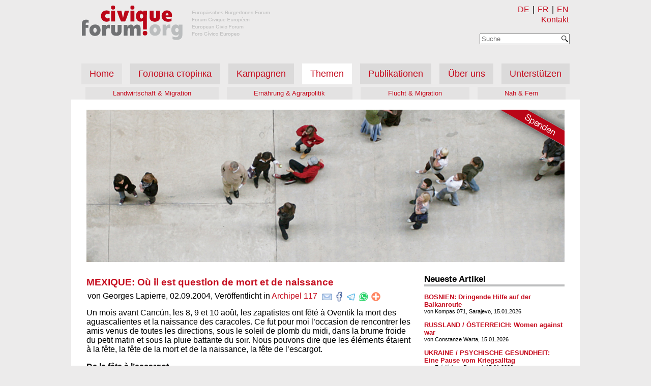

--- FILE ---
content_type: text/html
request_url: https://forumcivique.org/artikel/mexique-ou-il-est-question-de-mort-et-de-naissance/
body_size: 8528
content:
<!doctype html>
<html lang="de">
	<head>
		<meta charset="utf-8">
		<meta name="description" content="Europäisches BürgerInnen Forum - Forum Civique Européen - European Civic Forum - Foro Cívico Europeo">
		<link rel="shortcut icon" href="/static/favicon.ico?h=da7e44a5" type="image/x-icon">
		<meta name="viewport" content="width=device-width,initial-scale=1">
		<link rel="preload" href="/static/style.css?h=2c07b0fc" as="style">
		<link rel="stylesheet" href="/static/style.css?h=2c07b0fc">
		<script src="/js/fce.js?h=2476104e"></script>
		
		<link rel=”alternate” hreflang="de" href="/artikel/mexique-ou-il-est-question-de-mort-et-de-naissance/">
		<link rel=”alternate” hreflang="fr" href="/fr/artikel/mexique-ou-il-est-question-de-mort-et-de-naissance/">
		<title>MEXIQUE: Où il est question de mort et de naissance — FCE</title>
		<!-- Matomo -->
		<script>
			var _paq = window._paq || [];
			/* tracker methods like "setCustomDimension" should be called before "trackPageView" */
			_paq.push(['trackPageView']);
			_paq.push(['enableLinkTracking']);
			(function() {
				var u="//stats.netzguerilla.net/";
				_paq.push(['setTrackerUrl', u+'piwik.php']);
				_paq.push(['setSiteId', '41']);
				var d=document, g=d.createElement('script'), s=d.getElementsByTagName('script')[0];
				g.type='text/javascript'; g.async=true; g.defer=true; g.src=u+'piwik.js'; s.parentNode.insertBefore(g,s);
			})();
		</script>
		<!-- End Matomo Code -->
	</head>
	<body>
		<header>
			<div class="site-logo">
				<a href="/" title="forumcivique.org">
					<img id="site-logo" src="/static/forumcivique_logo_header.png?h=12ec7c61" alt="forumcivique.org">
				</a>
			</div>
			<div class="nav navbar-top">
				<div class="small-menu">
					<menu id="alt-menu">
						<li id="de">
							<a href="/artikel/mexique-ou-il-est-question-de-mort-et-de-naissance/" title="DE">DE</a>
						</li>|
						<li id="fr">
							<a href="/fr/artikel/mexique-ou-il-est-question-de-mort-et-de-naissance/" title="FR">FR</a>
						</li>|
						<li id="en">
							<a href="https://en.forumcivique.org" title="EN">EN</a>
						</li>
					</menu>
					
					<span class="kontakt">
						<a href="/kontakt/" title="Kontakt">Kontakt</a>
					</span>
						<form title="Suche" action="/suche/" method="get" id=suchform onsubmit="return search_query(this, '/suche/')">
						<div class="suchfeld" id="suchfeld">
							<div id="suche_text">
								<input type="text" id="suche" name="suche" autocomplete="off" placeholder="Suche">
							</div>
							<div id="suche_submit">
								<input type="submit" id="edit-submit" value="Suchen" class="form-submit" style="background-image: url(/static/Magnifying_glass_icon.png?h=e2895905);">
							</div>
						</div>
						</form>
					</div>
				<div class=menu-button onclick="menu(this)">
					<div class="bar1"></div>
					<div class="bar2"></div>
					<div class="bar3"></div>
				</div>
			</div>
			<nav id="menu">
				<ul class="nav">
					<li class="navbar-nav inactive">
						<a href="/" title="Home">Home</a>
					</li>
					
					<li class="inactive navbar-nav">
						<a href="/golovna-storinka/" title="Головна сторінка" class="inactive ">Головна сторінка</a>
					</li>
					<ul class="nav navbar-sub menu_column">

					</ul>

					<li class="inactive navbar-nav">
						<a href="/kampagnen/" title="Kampagnen" class="inactive ">Kampagnen</a>
					</li>
					<ul class="nav navbar-sub menu_column">

					</ul>

					<li class="active navbar-nav">
						<a href="/themen/" title="Themen" class="active ">Themen</a>
					</li>
					<ul class="nav navbar-sub menu_column">

						<li class="inactive">
							<a href="/themen/migration_und_landwirtschaft/" title="Landwirtschaft &amp; Migration">Landwirtschaft &amp; Migration</a>
						</li>
						<li class="inactive">
							<a href="/themen/ernaehrung_und_agrarpolitik/" title="Ernährung &amp; Agrarpolitik">Ernährung &amp; Agrarpolitik</a>
						</li>
						<li class="inactive">
							<a href="/themen/flucht_und_migration/" title="Flucht &amp; Migration">Flucht &amp; Migration</a>
						</li>
						<li class="inactive">
							<a href="/themen/nah_und_fern/" title="Nah &amp; Fern">Nah &amp; Fern</a>
						</li>
					</ul>

					<li class="inactive navbar-nav">
						<a href="/publikationen/" title="Publikationen" class="inactive ">Publikationen</a>
					</li>
					<ul class="nav navbar-sub menu_column">

					</ul>

					<li class="inactive navbar-nav">
						<a href="/forumcivique/" title="Über uns" class="inactive ">Über uns</a>
					</li>
					<ul class="nav navbar-sub menu_column">

					</ul>

					<li class="inactive navbar-nav">
						<a href="/unterstuetzen/" title="Unterstützen" class="inactive ">Unterstützen</a>
					</li>
					<ul class="nav navbar-sub menu_column">

					</ul>

				</ul>
				<ul class="nav navbar-sub menu_row">

					<li class="inactive">
						<a href="/themen/migration_und_landwirtschaft/" title="Landwirtschaft &amp; Migration">Landwirtschaft &amp; Migration</a>
					</li>
					<li class="inactive">
						<a href="/themen/ernaehrung_und_agrarpolitik/" title="Ernährung &amp; Agrarpolitik">Ernährung &amp; Agrarpolitik</a>
					</li>
					<li class="inactive">
						<a href="/themen/flucht_und_migration/" title="Flucht &amp; Migration">Flucht &amp; Migration</a>
					</li>
					<li class="inactive">
						<a href="/themen/nah_und_fern/" title="Nah &amp; Fern">Nah &amp; Fern</a>
					</li>
				</ul>

			</nav>
		</header>
		<main class="page">
			<div class="subheader" style='background: transparent url("/headerbilder/subheader_startseite_home.jpg") no-repeat; height: 300px; background-size: cover;'>
				<a title="Spenden" href="/unterstuetzen/spenden" class="spenden_banderole" style='background-image: url(/static/spenden_banderole_de.png);'></a>
			</div>

			<div class="content">
	<div class="kampagne_post">
		
	<div class="kampagne_subs_post"><h3><a href="/artikel/mexique-ou-il-est-question-de-mort-et-de-naissance/" title="MEXIQUE: Où il est question de mort et de naissance">MEXIQUE: Où il est question de mort et de naissance</a></h3>
	
		<p class="meta">von Georges Lapierre, 02.09.2004, Veröffentlicht in <a href="/publikationen/archipel/117/">Archipel 117</a>
			<span class=share>
					<a href="mailto:?subject=MEXIQUE: Où il est question de mort et de naissance&body=https%3A%2F%2Fforumcivique.org%2Fartikel%2Fmexique-ou-il-est-question-de-mort-et-de-naissance%2F" target="_blank" rel="noopener noreferrer" title="Email"><img id=share_email src="/static/email.png?h=f25432aa" alt="ShareViaEmail" title="Email"></a>
					<a href="https://www.facebook.com/sharer.php?u=https%3A%2F%2Fforumcivique.org%2Fartikel%2Fmexique-ou-il-est-question-de-mort-et-de-naissance%2F" target="_blank" rel="noopener noreferrer" title="Facebook"><img id=share_facebook src="/static/facebook.png?h=44e85522" alt="ShareViaFacebook" title="Facebook"></a>
					<a href="https://t.me/share/url?url=https%3A%2F%2Fforumcivique.org%2Fartikel%2Fmexique-ou-il-est-question-de-mort-et-de-naissance%2F&text=MEXIQUE: Où il est question de mort et de naissance" target="_blank" rel="noopener noreferrer" title="Telegram"><img id=share_telegram src="/static/telegram.me.png?h=de8c0259" alt="ShareViaTelegram" title="Telegram"></a>
					<a href="https://api.whatsapp.com/send?text=MEXIQUE: Où il est question de mort et de naissance%20https%3A%2F%2Fforumcivique.org%2Fartikel%2Fmexique-ou-il-est-question-de-mort-et-de-naissance%2F" target="_blank" rel="noopener noreferrer" title="WhatsApp"><img id=share_whatsapp src="/static/whatsapp.png?h=340cadf6" alt="ShareViaWhatsApp" title="WhatsApp"></a>
					<img src="/static/add.this.png?h=e95a9eff" onclick="CopyFunction('https://forumcivique.org/artikel/mexique-ou-il-est-question-de-mort-et-de-naissance/')" title="Link kopieren">
			</span>
			</p></div>

		<p>Un mois avant Cancún, les 8, 9 et 10 août, les zapatistes ont fêté à Oventik la mort des aguascalientes et la naissance des caracoles. Ce fut pour moi l’occasion de rencontrer les amis venus de toutes les directions, sous le soleil de plomb du midi, dans la brume froide du petit matin et sous la pluie battante du soir. Nous pouvons dire que les éléments étaient à la fête, la fête de la mort et de la naissance, la fête de l’escargot.</p>
<p><strong>De la fête à l’escargot</strong> <strong> </strong></p>
<p>Le colimaçon ou caracol est un symbole maya important encore que les archéologues ne veuillent pas s’avancer sur sa signification. Ils viennent de découvrir, les archéologues, ces coquilles de bigorneaux dans une tombe récemment inventoriée dans la pyramide de la Lune de Teotihuacán, ce qui les amène à conclure qu’il y eut d’étroites relations entre les élites mayas et le peuple de Teotihuacán. Je ne suis pas archéologue et je prendrai donc le risque de me tromper: le caracol est sans doute un symbole en relation avec l’inframonde, le monde humide et froid de Chac, le dieu maya de la pluie. Il symbolise la fertilité et la croissance. Il a aussi un autre sens lié à l’espace et au temps, aux cycles temporels et au calendrier ainsi qu’à l’appréhension rituelle de l’espace. Avec un petit effort d’imagination nous pourrions avancer qu’il représente l’occupation temporelle de l’espace: c’est le chemin du cœur, un retour en soi-même, qui s’ouvre sur le monde. C’est le sens de la démarche zapatiste.</p>
<p>La ville d’Aguascalientes, qui fait partie de la mythologie révolutionnaire, fut le siège, du temps de la révolution zapatiste, de la convention où se sont rencontrées les armées révolutionnaires qui venaient de mettre fin au régime du général Victoriano Huerta et la société civile. Les aguascalientes zapatistes représentaient la rencontre entre les forces révolutionnaires et la société civile, entre l’EZLN et les forces progressistes de la société mexicaine lors de la Convention nationale démocratique à Guadalupe Tepeyac, ou entre l’EZLN et les différents courants d’opposition au niveau mondial, que fut la rencontre intergalactique de 1996.</p>
<p><strong>D’un changement de stratégie</strong> <strong> </strong></p>
<p>Cette référence à l’histoire du Mexique est abandonnée, ainsi que la référence à une rencontre entre force armée révolutionnaire et société civile. C’est un changement important qui implique un changement de stratégie. La révolution commence avec la construction et le renforcement de l’autonomie indienne. Les caracoles renvoient aux origines mayas des communautés paysannes de la région, c’est un retour aux sources d’une culture qui se veut dynamique, créateur, constructif et ouvert sur la société mexicaine. Celui de La Realidad s’appellera Madre de los caracoles del mar de nuestros sueños (mère des escargots de la mer de nos rêves), celui de Morelia, Torbellino de nuestras palabras (tourbillon de nos paroles), celui de La Garrucha, Resistencia hacia un nuevo amanecer (résistance jusqu’à une nouvelle aurore), celui de Roberto Barrios, El Caracol que habla para todos (l’escargot qui parle pour tous), et enfin celui d’Oventik, Resistencia y rebeldía por la humanidad (résistance et rébellion pour l’humanité).</p>
<p>Les caracoles sont les centres de las juntas de buen gobierno (des conseils de bon gouvernement). Il y a ainsi cinq centres de gouvernement qui regroupent chacun plusieurs communes autonomes, là encore les noms de ces conseils sont évocateurs: il y a le conseil Hacia la esperanza qui comprend quatre communes autonomes, le conseil Corazón del arcoiris de la esperanza (Cœur de l’arc-en-ciel de l’espérance), qui comprend sept communes, le conseil El Camino del futuro, qui comprend quatre communes, le conseil Nueva semilla que va a producir (Nouvelle semence qui va produire) avec sept communes et le conseil Corazón céntrico de los zapatistas delante del mundo (Cœur central des zapatistes devant le monde) avec sept municipes. Si je ne me mélange pas trop les pédales, le premier correspond à La Realidad, le second à Morelia, le troisième à La Garrucha, le quatrième à Roberto Barrios et le dernier à Oventik.</p>
<p><strong>D’un plan pour la guerre appelé plan pour la paix</strong> <strong> </strong></p>
<p>Cette création d’instances de gouvernement régional marque une avancée importante dans la construction de l’autonomie. Elle répond dans l’immédiat à la nécessité de contrecarrer une offensive gouvernementale d’envergure. La revue de San Cristobal Tiempo révèle dans son numéro d’août 2003 le plan d’action établi par l’Etat afin d’affaiblir le mouvement zapatiste. Il s’agit de financer des programmes dits sociaux ou de développement et de les faire accepter par la population. Toutes les institutions sont appelées à coopérer à cette opération de division qui commence par les villages où la présence zapatiste est la plus faible pour ensuite pénétrer peu à peu les communes autonomes. Ce plan est en cours d’exécution depuis plus d’un an. Il n’a sans doute pas eu les effets escomptés: incurie des fonctionnaires, corruption et, surtout, résistance de la population. Il a tout de même généré pas mal de conflits à l’intérieur des communes autonomes entre les zapatistes et les organisations civiles présentes sur le terrain, et qui profitent des programmes mis en place par le gouvernement. Il était de plus en plus intenable pour une commune autonome d’être à la fois juge et partie dans ce genre de confrontations, qui risquait fort d’isoler à la longue les zapatistes. Il fallait trouver une solution pour tenter de désamorcer les conflits et de soulager les communes autonomes tout en renforçant l’autorité zapatiste sur une région, l’autorité d’un «bon gouvernement», c’est-à-dire d’un gouvernement qui fait appel à la raison, au dialogue, à la négociation, un gouvernement qui cherche la conciliation plutôt que le rapport de force. Pendant que l’Etat met de l’huile sur le feu, les zapatistes tentent de calmer un jeu qui cherche à les opposer au reste de la population. En gage de bonne volonté et d’apaisement, les zapatistes ont annoncé lors de la fête d’Oventik qu’ils retiraient les barrages routiers et supprimaient le péage qu’ils prélevaient jusqu’alors dans la vaste région qu’ils contrôlent.</p>
<p><strong>De las juntas de buen gobierno</strong> <strong> </strong></p>
<p>Les tâches imparties à ces conseils de bon gouvernement sont variées, elles sont détaillées dans la Treizième stèle, sixième partie (cf. lettres du sous-commandant Marcos, juillet 2003): rechercher un équilibre dans le développement des communes autonomes et des communautés, régler les conflits entre les communes autonomes, entre les communes autonomes et les communes gouvernementales, faire respecter les droits humains, surveiller la réalisation des projets et des tâches communautaires, veiller au respect des lois qui, d’un commun accord, ont cours dans les communes zapatistes, être le point de contact entre la société civile (nationale ou internationale) et les communautés, promouvoir, en accord avec le Comité clandestin révolutionnaire, commandement général de l’EZLN, la participation des compañeros et des compañeras des communes autonomes à des activités et des événements hors des communautés rebelles.</p>
<p>Les communes autonomes gardent leurs prérogatives en ce qui concerne la justice, la santé, l’éducation, le logement, la terre, le travail, l’alimentation, le commerce, l’information et la culture, les communications.</p>
<p>Il me paraît intéressant de noter enfin que le Comité clandestin révolutionnaire indigène veillera dans chaque zone au bon fonctionnement des conseils pour éviter tout procédé arbitraire, tout acte de corruption, d’intolérance, d’injustice et de déviation du principe zapatiste de «commander en obéissant».</p>
<p>L’établissement de ces conseils, s’il répond au besoin, comme nous venons de le signaler, d’éviter une fracture et une marginalisation, surtout dans les zones où les zapatistes sont amenés à côtoyer d’autres formes d’organisation et de gouvernement, répond aussi, et principalement, à la nécessité de franchir une étape importante sur le chemin de l’autonomie politique.</p>
<p>En ayant soin de ne pas s’écarter des conventions internationales signées par le gouvernement mexicain, comme la convention 169 de l’Organisation internationale du travail (OIT) qui reconnaît le droit des peuples à l’autodétermination, les zapatistes mettent en pratique les accords de San Andrés sur l’autonomie indienne. Ces accords annonçaient une autonomie territoriale, sans préciser toutefois le droit de créer des organes de gouvernement régionaux. C’est là une revendication importante des mouvements indiens, la possibilité d’élargir l’autonomie au-delà de la commune. Cette question centrale, si elle n’est pas ignorée, a toujours été éludée par l’Etat mexicain.</p>
<p>Jusqu’à présent les Indiens ont pu jouir d’une autonomie réelle, politique et sociale, au niveau de la communauté villageoise. La question devient plus complexe sur le plan municipal (la commune regroupe plusieurs communautés). Comme l’écrit Pablo Gómez dans une lettre d’opinion parue dans le journal Milenio du 15 août, «ce qu’on appelle commune autonome n’existe pas dans la mesure où toutes le sont, autrement dit, l’autonomie municipale opère dans toutes les communes du pays et n’est pas propre aux communes indigènes». Il y a dans le pays des communes qui sont indigènes dans la mesure où la majorité de la population est indienne, au Chiapas, à Oaxaca, dans le Guerrero, dans le Michoacán... dans la Tarahumara, etc., ce qui ne veut pas dire que, dans tous les cas, le gouvernement de la commune est entre les mains des Indiens. En général, il est entre les mains des caciques, c’est-à-dire des hommes de pouvoir qui contrôlent la région et qui sont liés le plus souvent au parti institutionnel. Le découpage des communes dans les régions indiennes va dans ce sens et privilégie les villes ou les bourgs, en majorité métis, au détriment de la campagne. Les zapatistes ont, par exemple, redessiné la carte électorale et créé des communes qui n’existaient pas, les «communes autonomes zapatistes».</p>
<p>Et quand le gouvernement est entre les mains des Indiens, il ne l’est souvent qu’en apparence, derrière se trouvent les partis qui pratiquent une politique qui ne correspond pas toujours, loin de là, aux nécessités et aux desiderata de la population.</p>
<p>L’autonomie du hameau est une autonomie marginalisée, qui marginalise les communautés indiennes et, dans une certaine mesure, les isole, du moins dans leur rapport à l’Etat. Chaque communauté se trouve seule face à l’Etat, représenté par l’autorité municipale, pour régler ses problèmes administratifs, ses litiges avec ses voisins, financer des projets.</p>
<p>L’autonomie de la commune est en général une autonomie manipulée, soumise à des pressions très fortes: on laisse à la population locale le soin de gérer sa propre pénurie à l’intérieur d’un système clientéliste ou partisan qui fait dépendre la commune d’intérêts politiques et privés supérieurs. La Constitution d’Oaxaca, par exemple, reconnaît à la population indigène le droit d’élire le président municipal et son conseil selon les «us et coutumes», dans ce cas c’est une assemblée générale de la population qui désigne, après discussion, le président et les membres de son cabinet. Je peux témoigner de la pression de l’Etat d’Oaxaca et du gouverneur ainsi que des partis politiques qui, rejetés par la porte, reviennent en force par la fenêtre, du poids des caciques et des tentatives en tout genre pour acheter et manipuler la population (qui ne se laisse pas toujours faire, heureusement). Le cas d’Union Hidalgo, dont je parlerai plus loin, est un exemple de ces coups d’Etat permanents du pouvoir métis dans les communes indigènes.</p>
<p><strong>De l’autonomie comme émancipation</strong> <strong> </strong></p>
<p>Quand les Indiens parlent d’autonomie, ils parlent d’émancipation. Il s’agit pour eux de se libérer de l’ingérence du monde occidental, représenté par les partis politiques et les groupes de pression qui sont derrière les partis, dans leurs affaires, pour s’autogouverner en fonction de leurs propres intérêts et nécessités et dans le cadre de leurs traditions culturelles et de leurs coutumes de gouvernement, telles qu’elles s’expriment au niveau de la communauté villageoise.</p>

	</div>
</div>
			<aside class="rechte_spalte">
					
					<iframe title="rechte Spalte" src="/rechte-spalte/" onload="this.style.height=this.contentDocument.body.scrollHeight +'px';" style="width: 100%; border: 0; height: 100%; min-height: 1000px"></iframe>
				</aside>
		</main>
		<footer>
			<span class=viersprachen> Europäisches BürgerInnen Forum - Forum Civique Européen <br> European Civic Forum - Foro Cívico Europeo </span>
			<div class=legal>
				<span class=copyright> &copy; Copyright 2018 forumcivique.org </span>
				<span class=impressum>
					<a href="/impressum/" title="Impressum">Impressum</a>
				</span>
				<span class=impressum>
					<a href="/datenschutz/" title="Datenschutz">Datenschutz</a>
				</span>
			</div>
		</footer>
	</body>
</html>


--- FILE ---
content_type: text/html
request_url: https://forumcivique.org/rechte-spalte/
body_size: 5798
content:
<!doctype html>
<meta charset="utf-8">


<head>
	<base target="_parent">
</head>
<style>
	div.kalender {
		grid-area: kalender;
	}
	div.neues {
		grid-area: neues;
	}
	div.aktuelles_video {
		grid-area: aktuelles_video;
	}
	div.adressen {
		grid-area: adressen;
	}
	body {
		font-size: 0.7em;
		font-family: Roboto,"Helvetica Neue",Helvetica,Arial,sans-serif;
		margin: 0;
		display: grid;
		grid-template-areas:
			'kalender'
			'neues'
			'aktuelles_video'
			'adressen';
	}
	@-moz-document url-prefix(){
		body {
			overflow: hidden;
		}
	}
	a {
	    color: #c60d1f;
	    text-decoration: none;
	}
	body div > h2 {
		border-bottom: 4px #bcbdbe solid;
	}
	h3, h2 {
		margin-bottom: 0;
	}
	p {
		margin: 0;
	}
	div.adress p {
		margin: 0.3em 0;
	}
	div.adress h3 {
		margin: 0.3em 0;
	}
	div.adressblock {
		display: grid;
		grid-template-columns: 50% 50%;
		grid-gap: 1em;
		padding-right: 1.3em;
	}
	div.video_bild {
		background: url("/static/play-button-640.png") no-repeat;
		background-size: cover;
		max-width: fit-content;
		margin-top: 10px;
		width: 100%;
	}
	div.video_bild img {
		opacity: 0.5;
	}
	div.aktuelles_video > iframe, img {
		display: inline;
		width: 100%;
	}
	div.aktuelles_video > iframe, video {
		margin-top: 10px;
	}
	@media screen and (max-width: 850px) {
		body .aktuelles_video > iframe, video{
			width: unset;
			max-width: 100%;
		}
		body .video_bild, video {
			width: unset;
			max-width: 300px;
		}
	}
</style>
<body>

<div class=kalender id=kalender-side-title style="display: none;">
<h2>Terminkalender</h2>
	
	
	<div class="termin" id="2019-04-23_preisverleihung-alpes-ouvertes">
		<h3><a href="/unterstuetzen/terminkalender/preisverleihung-alpes-ouvertes/" title="23.04.2019 - Preisverleihung &#34;Offene Alpen&#34;">23.04.2019 - Preisverleihung &#34;Offene Alpen&#34;</a></h3>
		
	</div>
	<script>
		function hide_past(id, datum) {
			var x = document.getElementById(id)
			var today = new Date();
			var termin_date = new Date(datum);
			termin_date.setDate(termin_date.getDate() + 7);
			if (today.getTime() > termin_date.getTime()) {
				x.style.display = "none";
			}
			else {
				document.getElementById("kalender-side-title").style.display = "block";
			}
		}
		hide_past("2019-04-23_preisverleihung-alpes-ouvertes", "2019-04-23");
	</script>

	
	<div class="termin" id="2019-06-14_frauenstreik-in-der-schweiz">
		<h3><a href="/unterstuetzen/terminkalender/frauenstreik-in-der-schweiz/" title="14.06.2019 - Frauen*streik in der Schweiz">14.06.2019 - Frauen*streik in der Schweiz</a></h3>
		
	</div>
	<script>
		function hide_past(id, datum) {
			var x = document.getElementById(id)
			var today = new Date();
			var termin_date = new Date(datum);
			termin_date.setDate(termin_date.getDate() + 7);
			if (today.getTime() > termin_date.getTime()) {
				x.style.display = "none";
			}
			else {
				document.getElementById("kalender-side-title").style.display = "block";
			}
		}
		hide_past("2019-06-14_frauenstreik-in-der-schweiz", "2019-06-14");
	</script>

	
	<div class="termin" id="2019-10-02_342-de-briancon-urgence-a-la-mobilisation-le-proces-en-appel-des-solidaires-approche">
		<h3><a href="/unterstuetzen/terminkalender/342-de-briancon-urgence-a-la-mobilisation-le-proces-en-appel-des-solidaires-approche/" title="02.10.2019 - 3+4+2+2+........ von Briançon: Der Berufungsprozess der solidarischen Aktivisten rückt näher!">02.10.2019 - 3+4+2+2+........ von Briançon: Der Berufungsprozess der solidarischen Aktivisten rückt näher!</a></h3>
		
	</div>
	<script>
		function hide_past(id, datum) {
			var x = document.getElementById(id)
			var today = new Date();
			var termin_date = new Date(datum);
			termin_date.setDate(termin_date.getDate() + 7);
			if (today.getTime() > termin_date.getTime()) {
				x.style.display = "none";
			}
			else {
				document.getElementById("kalender-side-title").style.display = "block";
			}
		}
		hide_past("2019-10-02_342-de-briancon-urgence-a-la-mobilisation-le-proces-en-appel-des-solidaires-approche", "2019-10-02");
	</script>

	
	<div class="termin" id="2019-10-24_3422-von-briancon-der-berufungsprozess-der-solidarischen-aktivisten-rueckt-naeher">
		<h3><a href="/unterstuetzen/terminkalender/3422-von-briancon-der-berufungsprozess-der-solidarischen-aktivisten-rueckt-naeher/" title="24.10.2019 - 3+4+2+2+........ von Briançon: Der Berufungsprozess der solidarischen Aktivisten rückt näher!">24.10.2019 - 3+4+2+2+........ von Briançon: Der Berufungsprozess der solidarischen Aktivisten rückt näher!</a></h3>
		
	</div>
	<script>
		function hide_past(id, datum) {
			var x = document.getElementById(id)
			var today = new Date();
			var termin_date = new Date(datum);
			termin_date.setDate(termin_date.getDate() + 7);
			if (today.getTime() > termin_date.getTime()) {
				x.style.display = "none";
			}
			else {
				document.getElementById("kalender-side-title").style.display = "block";
			}
		}
		hide_past("2019-10-24_3422-von-briancon-der-berufungsprozess-der-solidarischen-aktivisten-rueckt-naeher", "2019-10-24");
	</script>

	
	<div class="termin" id="2019-11-03_thementag-wald-einladung-der-stiftung-longo-mai">
		<h3><a href="/unterstuetzen/terminkalender/thementag-wald-einladung-der-stiftung-longo-mai/" title="03.11.2019 - Thementag  «Wald», Einladung der Stiftung Longo maï">03.11.2019 - Thementag  «Wald», Einladung der Stiftung Longo maï</a></h3>
		
	</div>
	<script>
		function hide_past(id, datum) {
			var x = document.getElementById(id)
			var today = new Date();
			var termin_date = new Date(datum);
			termin_date.setDate(termin_date.getDate() + 7);
			if (today.getTime() > termin_date.getTime()) {
				x.style.display = "none";
			}
			else {
				document.getElementById("kalender-side-title").style.display = "block";
			}
		}
		hide_past("2019-11-03_thementag-wald-einladung-der-stiftung-longo-mai", "2019-11-03");
	</script>

	
	<div class="termin" id="2019-11-05_schweiz-lesereihe-mit-dem-kongolesischen-autoren-emmanuel-mbolela">
		<h3><a href="/unterstuetzen/terminkalender/schweiz-lesereihe-mit-dem-kongolesischen-autoren-emmanuel-mbolela/" title="05.11.2019 - Absage Lesereihe mit dem kongolesischen Autoren Emmanuel Mbolela">05.11.2019 - Absage Lesereihe mit dem kongolesischen Autoren Emmanuel Mbolela</a></h3>
		
	</div>
	<script>
		function hide_past(id, datum) {
			var x = document.getElementById(id)
			var today = new Date();
			var termin_date = new Date(datum);
			termin_date.setDate(termin_date.getDate() + 7);
			if (today.getTime() > termin_date.getTime()) {
				x.style.display = "none";
			}
			else {
				document.getElementById("kalender-side-title").style.display = "block";
			}
		}
		hide_past("2019-11-05_schweiz-lesereihe-mit-dem-kongolesischen-autoren-emmanuel-mbolela", "2019-11-05");
	</script>

	
	<div class="termin" id="2019-11-27_endstation-bosnien">
		<h3><a href="/unterstuetzen/terminkalender/endstation-bosnien/" title="27.11.2019 - Endstation Bosnien: Protestaktion und Info-Veranstaltung in Bern. Vorsicht: Auf Flyer war falscher Versammlungsort. Richtig ist beim Rondell der &#34;kleinen Schanze&#34;">27.11.2019 - Endstation Bosnien: Protestaktion und Info-Veranstaltung in Bern. Vorsicht: Auf Flyer war falscher Versammlungsort. Richtig ist beim Rondell der &#34;kleinen Schanze&#34;</a></h3>
		
	</div>
	<script>
		function hide_past(id, datum) {
			var x = document.getElementById(id)
			var today = new Date();
			var termin_date = new Date(datum);
			termin_date.setDate(termin_date.getDate() + 7);
			if (today.getTime() > termin_date.getTime()) {
				x.style.display = "none";
			}
			else {
				document.getElementById("kalender-side-title").style.display = "block";
			}
		}
		hide_past("2019-11-27_endstation-bosnien", "2019-11-27");
	</script>

	
	<div class="termin" id="2020-02-06_widerstand-am-tellerrand-versammlung-fuer-eine-solidarische-landwirtschaft">
		<h3><a href="/unterstuetzen/terminkalender/widerstand-am-tellerrand-versammlung-fuer-eine-solidarische-landwirtschaft/" title="06.02.2020 - Widerstand am Tellerrand - Versammlung für eine solidarische Landwirtschaft">06.02.2020 - Widerstand am Tellerrand - Versammlung für eine solidarische Landwirtschaft</a></h3>
		
	</div>
	<script>
		function hide_past(id, datum) {
			var x = document.getElementById(id)
			var today = new Date();
			var termin_date = new Date(datum);
			termin_date.setDate(termin_date.getDate() + 7);
			if (today.getTime() > termin_date.getTime()) {
				x.style.display = "none";
			}
			else {
				document.getElementById("kalender-side-title").style.display = "block";
			}
		}
		hide_past("2020-02-06_widerstand-am-tellerrand-versammlung-fuer-eine-solidarische-landwirtschaft", "2020-02-06");
	</script>

	
	<div class="termin" id="2020-02-27_reclaim-democracy">
		<h3><a href="/unterstuetzen/terminkalender/reclaim-democracy/" title="27.02.2020 - Reclaim Democracy">27.02.2020 - Reclaim Democracy</a></h3>
		
	</div>
	<script>
		function hide_past(id, datum) {
			var x = document.getElementById(id)
			var today = new Date();
			var termin_date = new Date(datum);
			termin_date.setDate(termin_date.getDate() + 7);
			if (today.getTime() > termin_date.getTime()) {
				x.style.display = "none";
			}
			else {
				document.getElementById("kalender-side-title").style.display = "block";
			}
		}
		hide_past("2020-02-27_reclaim-democracy", "2020-02-27");
	</script>

	
	<div class="termin" id="2020-10-10_evakuieren-jetzt">
		<h3><a href="/unterstuetzen/terminkalender/evakuieren-jetzt/" title="10.10.2020 - BERN: Evakuieren JETZT, gesamtschweizerische Kundgebung">10.10.2020 - BERN: Evakuieren JETZT, gesamtschweizerische Kundgebung</a></h3>
		
	</div>
	<script>
		function hide_past(id, datum) {
			var x = document.getElementById(id)
			var today = new Date();
			var termin_date = new Date(datum);
			termin_date.setDate(termin_date.getDate() + 7);
			if (today.getTime() > termin_date.getTime()) {
				x.style.display = "none";
			}
			else {
				document.getElementById("kalender-side-title").style.display = "block";
			}
		}
		hide_past("2020-10-10_evakuieren-jetzt", "2020-10-10");
	</script>

	
	<div class="termin" id="2020-12-31_wenn-versammlungen-nicht-moeglich-sind-das-ebf-vernetzt-und-unterstuetzt-kampagnen-und-aufrufe">
		<h3><a href="/unterstuetzen/terminkalender/wenn-versammlungen-nicht-moeglich-sind-das-ebf-vernetzt-und-unterstuetzt-kampagnen-und-aufrufe/" title="31.12.2020 - Wenn Versammlungen nur eingeschränkt möglich sind... Das EBF vernetzt und unterstützt Kampagnen und Aufrufe">31.12.2020 - Wenn Versammlungen nur eingeschränkt möglich sind... Das EBF vernetzt und unterstützt Kampagnen und Aufrufe</a></h3>
		
	</div>
	<script>
		function hide_past(id, datum) {
			var x = document.getElementById(id)
			var today = new Date();
			var termin_date = new Date(datum);
			termin_date.setDate(termin_date.getDate() + 7);
			if (today.getTime() > termin_date.getTime()) {
				x.style.display = "none";
			}
			else {
				document.getElementById("kalender-side-title").style.display = "block";
			}
		}
		hide_past("2020-12-31_wenn-versammlungen-nicht-moeglich-sind-das-ebf-vernetzt-und-unterstuetzt-kampagnen-und-aufrufe", "2020-12-31");
	</script>

	
	<div class="termin" id="2021-06-05_nizza-alle-an-die-grenzen">
		<h3><a href="/unterstuetzen/terminkalender/nizza-alle-an-die-grenzen/" title="05.06.2021 - Nizza: Alle an die Grenzen!">05.06.2021 - Nizza: Alle an die Grenzen!</a></h3>
		
	</div>
	<script>
		function hide_past(id, datum) {
			var x = document.getElementById(id)
			var today = new Date();
			var termin_date = new Date(datum);
			termin_date.setDate(termin_date.getDate() + 7);
			if (today.getTime() > termin_date.getTime()) {
				x.style.display = "none";
			}
			else {
				document.getElementById("kalender-side-title").style.display = "block";
			}
		}
		hide_past("2021-06-05_nizza-alle-an-die-grenzen", "2021-06-05");
	</script>

	
	<div class="termin" id="2021-08-24_cafe-de-la-paix">
		<h3><a href="/unterstuetzen/terminkalender/cafe-de-la-paix/" title="24.08.2021 - Zürich-Ukraine: Café de la Paix">24.08.2021 - Zürich-Ukraine: Café de la Paix</a></h3>
		
	</div>
	<script>
		function hide_past(id, datum) {
			var x = document.getElementById(id)
			var today = new Date();
			var termin_date = new Date(datum);
			termin_date.setDate(termin_date.getDate() + 7);
			if (today.getTime() > termin_date.getTime()) {
				x.style.display = "none";
			}
			else {
				document.getElementById("kalender-side-title").style.display = "block";
			}
		}
		hide_past("2021-08-24_cafe-de-la-paix", "2021-08-24");
	</script>

	
	<div class="termin" id="2021-09-10_flucht-ueber-die-berge-nach-frankreich">
		<h3><a href="/unterstuetzen/terminkalender/flucht-ueber-die-berge-nach-frankreich/" title="10.09.2021 - Zürich: Flucht über die Berge nach Frankreich">10.09.2021 - Zürich: Flucht über die Berge nach Frankreich</a></h3>
		
	</div>
	<script>
		function hide_past(id, datum) {
			var x = document.getElementById(id)
			var today = new Date();
			var termin_date = new Date(datum);
			termin_date.setDate(termin_date.getDate() + 7);
			if (today.getTime() > termin_date.getTime()) {
				x.style.display = "none";
			}
			else {
				document.getElementById("kalender-side-title").style.display = "block";
			}
		}
		hide_past("2021-09-10_flucht-ueber-die-berge-nach-frankreich", "2021-09-10");
	</script>

	
	<div class="termin" id="2021-10-02_freies-und-wuerdiges-leben-fuer-gefluechtete">
		<h3><a href="/unterstuetzen/terminkalender/freies-und-wuerdiges-leben-fuer-gefluechtete/" title="02.10.2021 - Freies und würdiges Leben für Geflüchtete - Gesamtschweizerische Kundgebung in Bern">02.10.2021 - Freies und würdiges Leben für Geflüchtete - Gesamtschweizerische Kundgebung in Bern</a></h3>
		
	</div>
	<script>
		function hide_past(id, datum) {
			var x = document.getElementById(id)
			var today = new Date();
			var termin_date = new Date(datum);
			termin_date.setDate(termin_date.getDate() + 7);
			if (today.getTime() > termin_date.getTime()) {
				x.style.display = "none";
			}
			else {
				document.getElementById("kalender-side-title").style.display = "block";
			}
		}
		hide_past("2021-10-02_freies-und-wuerdiges-leben-fuer-gefluechtete", "2021-10-02");
	</script>

	
	<div class="termin" id="2021-10-15_materialsammlung-fuer-gefluechtete-in-bergnot">
		<h3><a href="/unterstuetzen/terminkalender/materialsammlung-fuer-gefluechtete-in-bergnot/" title="15.10.2021 - Materialsammlung für Geflüchtete in Bergnot">15.10.2021 - Materialsammlung für Geflüchtete in Bergnot</a></h3>
		
	</div>
	<script>
		function hide_past(id, datum) {
			var x = document.getElementById(id)
			var today = new Date();
			var termin_date = new Date(datum);
			termin_date.setDate(termin_date.getDate() + 7);
			if (today.getTime() > termin_date.getTime()) {
				x.style.display = "none";
			}
			else {
				document.getElementById("kalender-side-title").style.display = "block";
			}
		}
		hide_past("2021-10-15_materialsammlung-fuer-gefluechtete-in-bergnot", "2021-10-15");
	</script>

	
	<div class="termin" id="2022-01-20_schweiz-frontex-referendum">
		<h3><a href="/unterstuetzen/terminkalender/schweiz-frontex-referendum/" title="20.01.2022 - SCHWEIZ: DRINGEND Frontex-Referendum unterschreiben!">20.01.2022 - SCHWEIZ: DRINGEND Frontex-Referendum unterschreiben!</a></h3>
		
	</div>
	<script>
		function hide_past(id, datum) {
			var x = document.getElementById(id)
			var today = new Date();
			var termin_date = new Date(datum);
			termin_date.setDate(termin_date.getDate() + 7);
			if (today.getTime() > termin_date.getTime()) {
				x.style.display = "none";
			}
			else {
				document.getElementById("kalender-side-title").style.display = "block";
			}
		}
		hide_past("2022-01-20_schweiz-frontex-referendum", "2022-01-20");
	</script>

	
	<div class="termin" id="2022-05-15_schweiz-abstimmung-gegen-den-ausbau-von-frontex">
		<h3><a href="/unterstuetzen/terminkalender/schweiz-abstimmung-gegen-den-ausbau-von-frontex/" title="15.05.2022 - SCHWEIZ: Abstimmung gegen den Ausbau von Frontex">15.05.2022 - SCHWEIZ: Abstimmung gegen den Ausbau von Frontex</a></h3>
		
	</div>
	<script>
		function hide_past(id, datum) {
			var x = document.getElementById(id)
			var today = new Date();
			var termin_date = new Date(datum);
			termin_date.setDate(termin_date.getDate() + 7);
			if (today.getTime() > termin_date.getTime()) {
				x.style.display = "none";
			}
			else {
				document.getElementById("kalender-side-title").style.display = "block";
			}
		}
		hide_past("2022-05-15_schweiz-abstimmung-gegen-den-ausbau-von-frontex", "2022-05-15");
	</script>

	
	<div class="termin" id="2022-08-26_26-28-august-2022-greifswald-nach-der-russischen-invasion-in-die-ukraine-solidarische-netzwerke-jetzt-erst-recht">
		<h3><a href="/unterstuetzen/terminkalender/26-28-august-2022-greifswald-nach-der-russischen-invasion-in-die-ukraine-solidarische-netzwerke-jetzt-erst-recht/" title="26.08.2022 - DEUTSCHLAND: 26. - 28. August 2022 in Greifswald. Nach der russischen Invasion in die Ukraine  – solidarische Netzwerke, jetzt erst recht!">26.08.2022 - DEUTSCHLAND: 26. - 28. August 2022 in Greifswald. Nach der russischen Invasion in die Ukraine  – solidarische Netzwerke, jetzt erst recht!</a></h3>
		
	</div>
	<script>
		function hide_past(id, datum) {
			var x = document.getElementById(id)
			var today = new Date();
			var termin_date = new Date(datum);
			termin_date.setDate(termin_date.getDate() + 7);
			if (today.getTime() > termin_date.getTime()) {
				x.style.display = "none";
			}
			else {
				document.getElementById("kalender-side-title").style.display = "block";
			}
		}
		hide_past("2022-08-26_26-28-august-2022-greifswald-nach-der-russischen-invasion-in-die-ukraine-solidarische-netzwerke-jetzt-erst-recht", "2022-08-26");
	</script>

	
	<div class="termin" id="2023-03-11_basel-materialsammlung-fuer-gefluechtete-in-bergnot">
		<h3><a href="/unterstuetzen/terminkalender/basel-materialsammlung-fuer-gefluechtete-in-bergnot/" title="11.03.2023 - BASEL: Materialsammlung für Geflüchtete in Bergnot">11.03.2023 - BASEL: Materialsammlung für Geflüchtete in Bergnot</a></h3>
		
	</div>
	<script>
		function hide_past(id, datum) {
			var x = document.getElementById(id)
			var today = new Date();
			var termin_date = new Date(datum);
			termin_date.setDate(termin_date.getDate() + 7);
			if (today.getTime() > termin_date.getTime()) {
				x.style.display = "none";
			}
			else {
				document.getElementById("kalender-side-title").style.display = "block";
			}
		}
		hide_past("2023-03-11_basel-materialsammlung-fuer-gefluechtete-in-bergnot", "2023-03-11");
	</script>

	
	<div class="termin" id="2023-03-31_freiheit-fuer-maxim-butkewitsch-einladung-zur-musikalischen-mahnwache-in-bern">
		<h3><a href="/unterstuetzen/terminkalender/freiheit-fuer-maxim-butkewitsch-einladung-zur-musikalischen-mahnwache-in-bern/" title="31.03.2023 - Freiheit für Maxim Butkewitsch! - Einladung zur musikalischen Mahnwache in Bern">31.03.2023 - Freiheit für Maxim Butkewitsch! - Einladung zur musikalischen Mahnwache in Bern</a></h3>
		
	</div>
	<script>
		function hide_past(id, datum) {
			var x = document.getElementById(id)
			var today = new Date();
			var termin_date = new Date(datum);
			termin_date.setDate(termin_date.getDate() + 7);
			if (today.getTime() > termin_date.getTime()) {
				x.style.display = "none";
			}
			else {
				document.getElementById("kalender-side-title").style.display = "block";
			}
		}
		hide_past("2023-03-31_freiheit-fuer-maxim-butkewitsch-einladung-zur-musikalischen-mahnwache-in-bern", "2023-03-31");
	</script>

	
	<div class="termin" id="2023-05-01_petition-freiheit-fuer-maksym-butkevych">
		<h3><a href="/unterstuetzen/terminkalender/petition-freiheit-fuer-maksym-butkevych/" title="01.05.2023 - PETITION  Freiheit für Maksym Butkevych!">01.05.2023 - PETITION  Freiheit für Maksym Butkevych!</a></h3>
		
	</div>
	<script>
		function hide_past(id, datum) {
			var x = document.getElementById(id)
			var today = new Date();
			var termin_date = new Date(datum);
			termin_date.setDate(termin_date.getDate() + 7);
			if (today.getTime() > termin_date.getTime()) {
				x.style.display = "none";
			}
			else {
				document.getElementById("kalender-side-title").style.display = "block";
			}
		}
		hide_past("2023-05-01_petition-freiheit-fuer-maksym-butkevych", "2023-05-01");
	</script>

	
	<div class="termin" id="2023-05-15_briefaktion-an-bundesraetin-elisabeth-baume-schneider">
		<h3><a href="/unterstuetzen/terminkalender/briefaktion-an-bundesraetin-elisabeth-baume-schneider/" title="15.05.2023 - Briefaktion an Bundesrätin Elisabeth Baume-Schneider">15.05.2023 - Briefaktion an Bundesrätin Elisabeth Baume-Schneider</a></h3>
		
	</div>
	<script>
		function hide_past(id, datum) {
			var x = document.getElementById(id)
			var today = new Date();
			var termin_date = new Date(datum);
			termin_date.setDate(termin_date.getDate() + 7);
			if (today.getTime() > termin_date.getTime()) {
				x.style.display = "none";
			}
			else {
				document.getElementById("kalender-side-title").style.display = "block";
			}
		}
		hide_past("2023-05-15_briefaktion-an-bundesraetin-elisabeth-baume-schneider", "2023-05-15");
	</script>

	
	<div class="termin" id="2023-06-15_medienkonferenz-dublin-ausschaffungen-die-unhaltbare-situation-der-gefluechteten-in-kroatien">
		<h3><a href="/unterstuetzen/terminkalender/medienkonferenz-dublin-ausschaffungen-die-unhaltbare-situation-der-gefluechteten-in-kroatien/" title="15.06.2023 - Medienkonferenz - Dublin-Ausschaffungen - Die unhaltbare Situation der Geflüchteten in Kroatien">15.06.2023 - Medienkonferenz - Dublin-Ausschaffungen - Die unhaltbare Situation der Geflüchteten in Kroatien</a></h3>
		
	</div>
	<script>
		function hide_past(id, datum) {
			var x = document.getElementById(id)
			var today = new Date();
			var termin_date = new Date(datum);
			termin_date.setDate(termin_date.getDate() + 7);
			if (today.getTime() > termin_date.getTime()) {
				x.style.display = "none";
			}
			else {
				document.getElementById("kalender-side-title").style.display = "block";
			}
		}
		hide_past("2023-06-15_medienkonferenz-dublin-ausschaffungen-die-unhaltbare-situation-der-gefluechteten-in-kroatien", "2023-06-15");
	</script>

	
	<div class="termin" id="2023-06-15_bern-preisverleihung-offene-alpen-geht-an-zwei-kroatische-ogranisationen">
		<h3><a href="/unterstuetzen/terminkalender/bern-preisverleihung-offene-alpen-geht-an-zwei-kroatische-ogranisationen/" title="15.06.2023 - BERN: Preisverleihung &#34;Offene Alpen&#34; 2023">15.06.2023 - BERN: Preisverleihung &#34;Offene Alpen&#34; 2023</a></h3>
		
	</div>
	<script>
		function hide_past(id, datum) {
			var x = document.getElementById(id)
			var today = new Date();
			var termin_date = new Date(datum);
			termin_date.setDate(termin_date.getDate() + 7);
			if (today.getTime() > termin_date.getTime()) {
				x.style.display = "none";
			}
			else {
				document.getElementById("kalender-side-title").style.display = "block";
			}
		}
		hide_past("2023-06-15_bern-preisverleihung-offene-alpen-geht-an-zwei-kroatische-ogranisationen", "2023-06-15");
	</script>

	
	<div class="termin" id="2023-08-26_frankreich-meuse-terres-et-communs-treffen-laendlicher-und-kleinbaeuerlicher-kaempfe-26-august-bis-3-september-2023">
		<h3><a href="/unterstuetzen/terminkalender/frankreich-meuse-terres-et-communs-treffen-laendlicher-und-kleinbaeuerlicher-kaempfe-26-august-bis-3-september-2023/" title="26.08.2023 - Frankreich (Meuse): Terres et Communs – Treffen ländlicher und kleinbäuerlicher Kämpfe - 26. August bis 3. September 2023">26.08.2023 - Frankreich (Meuse): Terres et Communs – Treffen ländlicher und kleinbäuerlicher Kämpfe - 26. August bis 3. September 2023</a></h3>
		
	</div>
	<script>
		function hide_past(id, datum) {
			var x = document.getElementById(id)
			var today = new Date();
			var termin_date = new Date(datum);
			termin_date.setDate(termin_date.getDate() + 7);
			if (today.getTime() > termin_date.getTime()) {
				x.style.display = "none";
			}
			else {
				document.getElementById("kalender-side-title").style.display = "block";
			}
		}
		hide_past("2023-08-26_frankreich-meuse-terres-et-communs-treffen-laendlicher-und-kleinbaeuerlicher-kaempfe-26-august-bis-3-september-2023", "2023-08-26");
	</script>

	
	<div class="termin" id="2023-10-28_vernissage-der-ausstellung-des-projektes-vidkrytky-ansichtskarten">
		<h3><a href="/unterstuetzen/terminkalender/vernissage-der-ausstellung-des-projektes-vidkrytky-ansichtskarten/" title="28.10.2023 - Vernissage der Ausstellung des Projektes «Vidkrytky» (Ansichtskarten) in Basel">28.10.2023 - Vernissage der Ausstellung des Projektes «Vidkrytky» (Ansichtskarten) in Basel</a></h3>
		
	</div>
	<script>
		function hide_past(id, datum) {
			var x = document.getElementById(id)
			var today = new Date();
			var termin_date = new Date(datum);
			termin_date.setDate(termin_date.getDate() + 7);
			if (today.getTime() > termin_date.getTime()) {
				x.style.display = "none";
			}
			else {
				document.getElementById("kalender-side-title").style.display = "block";
			}
		}
		hide_past("2023-10-28_vernissage-der-ausstellung-des-projektes-vidkrytky-ansichtskarten", "2023-10-28");
	</script>

	
	<div class="termin" id="2024-03-01_zuerich-kirchenasyl-konferenz">
		<h3><a href="/unterstuetzen/terminkalender/zuerich-kirchenasyl-konferenz/" title="01.03.2024 - ZÜRICH: Kirchenasyl Konferenz">01.03.2024 - ZÜRICH: Kirchenasyl Konferenz</a></h3>
		
	</div>
	<script>
		function hide_past(id, datum) {
			var x = document.getElementById(id)
			var today = new Date();
			var termin_date = new Date(datum);
			termin_date.setDate(termin_date.getDate() + 7);
			if (today.getTime() > termin_date.getTime()) {
				x.style.display = "none";
			}
			else {
				document.getElementById("kalender-side-title").style.display = "block";
			}
		}
		hide_past("2024-03-01_zuerich-kirchenasyl-konferenz", "2024-03-01");
	</script>

	
	<div class="termin" id="2024-03-22_basel-materialsammlung-fuer-gefluechtete-in-sarajevo">
		<h3><a href="/unterstuetzen/terminkalender/basel-materialsammlung-fuer-gefluechtete-in-sarajevo/" title="22.03.2024 - BASEL und BERN: Materialsammlung für Geflüchtete in Sarajevo">22.03.2024 - BASEL und BERN: Materialsammlung für Geflüchtete in Sarajevo</a></h3>
		
	</div>
	<script>
		function hide_past(id, datum) {
			var x = document.getElementById(id)
			var today = new Date();
			var termin_date = new Date(datum);
			termin_date.setDate(termin_date.getDate() + 7);
			if (today.getTime() > termin_date.getTime()) {
				x.style.display = "none";
			}
			else {
				document.getElementById("kalender-side-title").style.display = "block";
			}
		}
		hide_past("2024-03-22_basel-materialsammlung-fuer-gefluechtete-in-sarajevo", "2024-03-22");
	</script>

	
	<div class="termin" id="2024-09-28_bern-demo-zwischen-uns-keine-grenzen">
		<h3><a href="/unterstuetzen/terminkalender/bern-demo-zwischen-uns-keine-grenzen/" title="28.09.2024 - BERN: Demo Zwischen uns keine Grenzen">28.09.2024 - BERN: Demo Zwischen uns keine Grenzen</a></h3>
		
	</div>
	<script>
		function hide_past(id, datum) {
			var x = document.getElementById(id)
			var today = new Date();
			var termin_date = new Date(datum);
			termin_date.setDate(termin_date.getDate() + 7);
			if (today.getTime() > termin_date.getTime()) {
				x.style.display = "none";
			}
			else {
				document.getElementById("kalender-side-title").style.display = "block";
			}
		}
		hide_past("2024-09-28_bern-demo-zwischen-uns-keine-grenzen", "2024-09-28");
	</script>

	
	<div class="termin" id="2024-11-15_schweiz-film-und-diskussionsabende-zur-ukraine">
		<h3><a href="/unterstuetzen/terminkalender/schweiz-film-und-diskussionsabende-zur-ukraine/" title="15.11.2024 - 21.11.2024 SCHWEIZ: Film- und Diskussionsabende zur UKRAINE">15.11.2024 - 21.11.2024 SCHWEIZ: Film- und Diskussionsabende zur UKRAINE</a></h3>
		
	</div>
	<script>
		function hide_past(id, datum) {
			var x = document.getElementById(id)
			var today = new Date();
			var termin_date = new Date(datum);
			termin_date.setDate(termin_date.getDate() + 7);
			if (today.getTime() > termin_date.getTime()) {
				x.style.display = "none";
			}
			else {
				document.getElementById("kalender-side-title").style.display = "block";
			}
		}
		hide_past("2024-11-15_schweiz-film-und-diskussionsabende-zur-ukraine", "2024-11-15");
	</script>

	
	<div class="termin" id="2025-06-18_18-juni-2025-in-bern-konferenz-zum-wiederaufbau-in-der-ukraine-die-zivilgesellschaft-als-treibende-kraft">
		<h3><a href="/unterstuetzen/terminkalender/18-juni-2025-in-bern-konferenz-zum-wiederaufbau-in-der-ukraine-die-zivilgesellschaft-als-treibende-kraft/" title="18.06.2025 - BERN: Konferenz zum Wiederaufbau in der Ukraine: Die Zivilgesellschaft als treibende Kraft">18.06.2025 - BERN: Konferenz zum Wiederaufbau in der Ukraine: Die Zivilgesellschaft als treibende Kraft</a></h3>
		
	</div>
	<script>
		function hide_past(id, datum) {
			var x = document.getElementById(id)
			var today = new Date();
			var termin_date = new Date(datum);
			termin_date.setDate(termin_date.getDate() + 7);
			if (today.getTime() > termin_date.getTime()) {
				x.style.display = "none";
			}
			else {
				document.getElementById("kalender-side-title").style.display = "block";
			}
		}
		hide_past("2025-06-18_18-juni-2025-in-bern-konferenz-zum-wiederaufbau-in-der-ukraine-die-zivilgesellschaft-als-treibende-kraft", "2025-06-18");
	</script>

	
	<div class="termin" id="2025-09-01_diy-seeds-feiert-sein-10-jaehriges-bestehen-besuchen-sie-doch-mal-die-neue-internetseite-diyseedsorg">
		<h3><a href="/unterstuetzen/terminkalender/diy-seeds-feiert-sein-10-jaehriges-bestehen-besuchen-sie-doch-mal-die-neue-internetseite-diyseedsorg/" title="01.09.2025 - DIY Seeds feiert sein 10-jähriges Bestehen! Besuchen sie doch mal die neue Internetseite diyseeds.org">01.09.2025 - DIY Seeds feiert sein 10-jähriges Bestehen! Besuchen sie doch mal die neue Internetseite diyseeds.org</a></h3>
		
	</div>
	<script>
		function hide_past(id, datum) {
			var x = document.getElementById(id)
			var today = new Date();
			var termin_date = new Date(datum);
			termin_date.setDate(termin_date.getDate() + 7);
			if (today.getTime() > termin_date.getTime()) {
				x.style.display = "none";
			}
			else {
				document.getElementById("kalender-side-title").style.display = "block";
			}
		}
		hide_past("2025-09-01_diy-seeds-feiert-sein-10-jaehriges-bestehen-besuchen-sie-doch-mal-die-neue-internetseite-diyseedsorg", "2025-09-01");
	</script>

</div>
<div class=neues>
<h2>Neueste Artikel</h2>
	<div class="kampagne_post"><h3><a href="/artikel/bosnien-dringende-hilfe-auf-der-balkanroute/" title="BOSNIEN: Dringende Hilfe auf der Balkanroute">BOSNIEN: Dringende Hilfe auf der Balkanroute</a></h3><p class="meta">von Kompas 071, Sarajevo, 15.01.2026</p></div>

	<div class="kampagne_post"><h3><a href="/artikel/russland-oesterreich-women-against-war/" title="RUSSLAND / ÖSTERREICH: Women against war">RUSSLAND / ÖSTERREICH: Women against war</a></h3><p class="meta">von Constanze Warta, 15.01.2026</p></div>

	<div class="kampagne_post"><h3><a href="/artikel/ukraine-psychische-gesundheit/" title="UKRAINE / PSYCHISCHE GESUNDHEIT: Eine Pause vom Kriegsalltag">UKRAINE / PSYCHISCHE GESUNDHEIT: Eine Pause vom Kriegsalltag</a></h3><p class="meta">von Frédérique Drogoul, 15.01.2026</p></div>

	<div class="kampagne_post"><h3><a href="/artikel/ukraine-unterstuetzung-fuer-muetter/" title="UKRAINE: Unterstützung für Mütter">UKRAINE: Unterstützung für Mütter</a></h3><p class="meta">von Tatyana Belousova u. Jürgen Kräftner, 15.01.2026</p></div>

	<div class="kampagne_post"><h3><a href="/artikel/edito-januar-2026/" title="Edito Januar 2026">Edito Januar 2026</a></h3><p class="meta">von Constanze Warta, EBF, 10.01.2026</p></div>
</div>
<div class="aktuelles_video">

	
	
	<div class=video></div>
	<h2>DIY Seeds a 10 ans!!! Voici un tuto pour le site web diyseeds.org</h2>
	
	<div class=video></div>
	<h2>Menschenrechtspreis «Offene Alpen» 2023</h2>
	<iframe title="Eingebettetes Video" class=video src="https://www.youtube-nocookie.com/embed/eKriH3vRhkU?rel=0" frameborder="0" allow="accelerometer; encrypted-media; gyroscope; picture-in-picture" allowfullscreen></iframe>
	<h2>«Free Maksym Butkevych» Mahnwache vom 31.3.2023 in Bern</h2>
	<iframe title="Eingebettetes Video" class=video src="https://www.youtube-nocookie.com/embed/4Xexq_KRdmo?rel=0" frameborder="0" allow="accelerometer; encrypted-media; gyroscope; picture-in-picture" allowfullscreen></iframe>
	<h2>Video auf französisch über das internationale Treffen &#34;Sème ta résistance&#34; das auch vom FCE Unterstütz wurde</h2>
	<iframe title="Eingebettetes Video" class=video src="https://www.youtube-nocookie.com/embed/4Q5d1hl-qQQ?rel=0" frameborder="0" allow="accelerometer; encrypted-media; gyroscope; picture-in-picture" allowfullscreen></iframe>
</div>
<div class=adressen>
	<h2>Adressen</h2>
	<div class="adressblock">
	<div class="adress">
		<h3>Frankreich:</h3>
		<address>
			<p>Hameau de St-Hippolyte<br>
F-04300 Limans</p>

			Tel: <a href="tel:+33-492-73 05 98">+33-492-73 05 98</a><br>
			
			<a href="mailto:fr@forumcivique.org">fr@forumcivique.org</a>
		</address>
	</div>

	<div class="adress">
		<h3>Schweiz/Suisse:</h3>
		<address>
			<p>St. Johanns-Vorstadt 13<br>
Postfach<br>
CH-4001 Basel</p>

			Tel: <a href="tel:+41-61-262-01-11">+41-61-262-01-11</a><br>
			
			<a href="mailto:ch@forumcivique.org">ch@forumcivique.org</a>
		</address>
	</div>

	<div class="adress">
		<h3>Österreich:</h3>
		<address>
			<p>Lobnik 16<br>
A-9135 Bad Eisenkappel/<br>
Železna Kapla</p>
<p>Mühle Nikitsch<br>
Berggasse/ Travnik 26<br>
7302 Nikitsch/ Filež</p>

			Tel: <a href="tel:+43-650-34-38-378">+43-650-34-38-378</a><br>
			
			<a href="mailto:at@forumcivique.org">at@forumcivique.org</a>
		</address>
	</div>

	<div class="adress">
		<h3>Deutschland:</h3>
		<address>
			<p>Hof Ulenkrug<br>
Stubbendorf 68<br>
17159 Dargun</p>

			Tel: <a href="tel:+49-399-59-20-329">+49-399-59-20-329</a><br>
			Fax: <a href="fax:+49-399-59-20-399">+49-399-59-20-399</a><br>
			<a href="mailto:de@forumcivique.org">de@forumcivique.org</a>
		</address>
	</div>

	<div class="adress">
		<h3>Romania:</h3>
		<address>
			<p>Joachim Cotaru<br>
RO-557168 Hosman</p>

			Tel: <a href="tel:+40-740-959-389">+40-740-959-389</a><br>
			Fax: <a href="fax:+40-269-700-700">+40-269-700-700</a><br>
			<a href="mailto:ro@forumcivique.org">ro@forumcivique.org</a>
		</address>
	</div>

	<div class="adress">
		<h3>Ukraina | Україна:</h3>
		<address>
			<p>vul. Borkanyuka 97<br>
90440 Nizhne Selishche<br>
Khust, Zakarpatia</p>

			
			Fax: <a href="fax:+380-31-42-512-20">+380-31-42-512-20</a><br>
			<a href="mailto:ua@forumcivique.org">ua@forumcivique.org</a>
		</address>
	</div>
</div>
</div>
</body>


--- FILE ---
content_type: text/html; charset=utf-8
request_url: https://www.youtube-nocookie.com/embed/eKriH3vRhkU?rel=0
body_size: 46582
content:
<!DOCTYPE html><html lang="en" dir="ltr" data-cast-api-enabled="true"><head><meta name="viewport" content="width=device-width, initial-scale=1"><script nonce="Q_jXX1q8K9OGL2xQh35J7A">if ('undefined' == typeof Symbol || 'undefined' == typeof Symbol.iterator) {delete Array.prototype.entries;}</script><style name="www-roboto" nonce="UbjJxrbJ3Vkknbg1wxXicQ">@font-face{font-family:'Roboto';font-style:normal;font-weight:400;font-stretch:100%;src:url(//fonts.gstatic.com/s/roboto/v48/KFO7CnqEu92Fr1ME7kSn66aGLdTylUAMa3GUBHMdazTgWw.woff2)format('woff2');unicode-range:U+0460-052F,U+1C80-1C8A,U+20B4,U+2DE0-2DFF,U+A640-A69F,U+FE2E-FE2F;}@font-face{font-family:'Roboto';font-style:normal;font-weight:400;font-stretch:100%;src:url(//fonts.gstatic.com/s/roboto/v48/KFO7CnqEu92Fr1ME7kSn66aGLdTylUAMa3iUBHMdazTgWw.woff2)format('woff2');unicode-range:U+0301,U+0400-045F,U+0490-0491,U+04B0-04B1,U+2116;}@font-face{font-family:'Roboto';font-style:normal;font-weight:400;font-stretch:100%;src:url(//fonts.gstatic.com/s/roboto/v48/KFO7CnqEu92Fr1ME7kSn66aGLdTylUAMa3CUBHMdazTgWw.woff2)format('woff2');unicode-range:U+1F00-1FFF;}@font-face{font-family:'Roboto';font-style:normal;font-weight:400;font-stretch:100%;src:url(//fonts.gstatic.com/s/roboto/v48/KFO7CnqEu92Fr1ME7kSn66aGLdTylUAMa3-UBHMdazTgWw.woff2)format('woff2');unicode-range:U+0370-0377,U+037A-037F,U+0384-038A,U+038C,U+038E-03A1,U+03A3-03FF;}@font-face{font-family:'Roboto';font-style:normal;font-weight:400;font-stretch:100%;src:url(//fonts.gstatic.com/s/roboto/v48/KFO7CnqEu92Fr1ME7kSn66aGLdTylUAMawCUBHMdazTgWw.woff2)format('woff2');unicode-range:U+0302-0303,U+0305,U+0307-0308,U+0310,U+0312,U+0315,U+031A,U+0326-0327,U+032C,U+032F-0330,U+0332-0333,U+0338,U+033A,U+0346,U+034D,U+0391-03A1,U+03A3-03A9,U+03B1-03C9,U+03D1,U+03D5-03D6,U+03F0-03F1,U+03F4-03F5,U+2016-2017,U+2034-2038,U+203C,U+2040,U+2043,U+2047,U+2050,U+2057,U+205F,U+2070-2071,U+2074-208E,U+2090-209C,U+20D0-20DC,U+20E1,U+20E5-20EF,U+2100-2112,U+2114-2115,U+2117-2121,U+2123-214F,U+2190,U+2192,U+2194-21AE,U+21B0-21E5,U+21F1-21F2,U+21F4-2211,U+2213-2214,U+2216-22FF,U+2308-230B,U+2310,U+2319,U+231C-2321,U+2336-237A,U+237C,U+2395,U+239B-23B7,U+23D0,U+23DC-23E1,U+2474-2475,U+25AF,U+25B3,U+25B7,U+25BD,U+25C1,U+25CA,U+25CC,U+25FB,U+266D-266F,U+27C0-27FF,U+2900-2AFF,U+2B0E-2B11,U+2B30-2B4C,U+2BFE,U+3030,U+FF5B,U+FF5D,U+1D400-1D7FF,U+1EE00-1EEFF;}@font-face{font-family:'Roboto';font-style:normal;font-weight:400;font-stretch:100%;src:url(//fonts.gstatic.com/s/roboto/v48/KFO7CnqEu92Fr1ME7kSn66aGLdTylUAMaxKUBHMdazTgWw.woff2)format('woff2');unicode-range:U+0001-000C,U+000E-001F,U+007F-009F,U+20DD-20E0,U+20E2-20E4,U+2150-218F,U+2190,U+2192,U+2194-2199,U+21AF,U+21E6-21F0,U+21F3,U+2218-2219,U+2299,U+22C4-22C6,U+2300-243F,U+2440-244A,U+2460-24FF,U+25A0-27BF,U+2800-28FF,U+2921-2922,U+2981,U+29BF,U+29EB,U+2B00-2BFF,U+4DC0-4DFF,U+FFF9-FFFB,U+10140-1018E,U+10190-1019C,U+101A0,U+101D0-101FD,U+102E0-102FB,U+10E60-10E7E,U+1D2C0-1D2D3,U+1D2E0-1D37F,U+1F000-1F0FF,U+1F100-1F1AD,U+1F1E6-1F1FF,U+1F30D-1F30F,U+1F315,U+1F31C,U+1F31E,U+1F320-1F32C,U+1F336,U+1F378,U+1F37D,U+1F382,U+1F393-1F39F,U+1F3A7-1F3A8,U+1F3AC-1F3AF,U+1F3C2,U+1F3C4-1F3C6,U+1F3CA-1F3CE,U+1F3D4-1F3E0,U+1F3ED,U+1F3F1-1F3F3,U+1F3F5-1F3F7,U+1F408,U+1F415,U+1F41F,U+1F426,U+1F43F,U+1F441-1F442,U+1F444,U+1F446-1F449,U+1F44C-1F44E,U+1F453,U+1F46A,U+1F47D,U+1F4A3,U+1F4B0,U+1F4B3,U+1F4B9,U+1F4BB,U+1F4BF,U+1F4C8-1F4CB,U+1F4D6,U+1F4DA,U+1F4DF,U+1F4E3-1F4E6,U+1F4EA-1F4ED,U+1F4F7,U+1F4F9-1F4FB,U+1F4FD-1F4FE,U+1F503,U+1F507-1F50B,U+1F50D,U+1F512-1F513,U+1F53E-1F54A,U+1F54F-1F5FA,U+1F610,U+1F650-1F67F,U+1F687,U+1F68D,U+1F691,U+1F694,U+1F698,U+1F6AD,U+1F6B2,U+1F6B9-1F6BA,U+1F6BC,U+1F6C6-1F6CF,U+1F6D3-1F6D7,U+1F6E0-1F6EA,U+1F6F0-1F6F3,U+1F6F7-1F6FC,U+1F700-1F7FF,U+1F800-1F80B,U+1F810-1F847,U+1F850-1F859,U+1F860-1F887,U+1F890-1F8AD,U+1F8B0-1F8BB,U+1F8C0-1F8C1,U+1F900-1F90B,U+1F93B,U+1F946,U+1F984,U+1F996,U+1F9E9,U+1FA00-1FA6F,U+1FA70-1FA7C,U+1FA80-1FA89,U+1FA8F-1FAC6,U+1FACE-1FADC,U+1FADF-1FAE9,U+1FAF0-1FAF8,U+1FB00-1FBFF;}@font-face{font-family:'Roboto';font-style:normal;font-weight:400;font-stretch:100%;src:url(//fonts.gstatic.com/s/roboto/v48/KFO7CnqEu92Fr1ME7kSn66aGLdTylUAMa3OUBHMdazTgWw.woff2)format('woff2');unicode-range:U+0102-0103,U+0110-0111,U+0128-0129,U+0168-0169,U+01A0-01A1,U+01AF-01B0,U+0300-0301,U+0303-0304,U+0308-0309,U+0323,U+0329,U+1EA0-1EF9,U+20AB;}@font-face{font-family:'Roboto';font-style:normal;font-weight:400;font-stretch:100%;src:url(//fonts.gstatic.com/s/roboto/v48/KFO7CnqEu92Fr1ME7kSn66aGLdTylUAMa3KUBHMdazTgWw.woff2)format('woff2');unicode-range:U+0100-02BA,U+02BD-02C5,U+02C7-02CC,U+02CE-02D7,U+02DD-02FF,U+0304,U+0308,U+0329,U+1D00-1DBF,U+1E00-1E9F,U+1EF2-1EFF,U+2020,U+20A0-20AB,U+20AD-20C0,U+2113,U+2C60-2C7F,U+A720-A7FF;}@font-face{font-family:'Roboto';font-style:normal;font-weight:400;font-stretch:100%;src:url(//fonts.gstatic.com/s/roboto/v48/KFO7CnqEu92Fr1ME7kSn66aGLdTylUAMa3yUBHMdazQ.woff2)format('woff2');unicode-range:U+0000-00FF,U+0131,U+0152-0153,U+02BB-02BC,U+02C6,U+02DA,U+02DC,U+0304,U+0308,U+0329,U+2000-206F,U+20AC,U+2122,U+2191,U+2193,U+2212,U+2215,U+FEFF,U+FFFD;}@font-face{font-family:'Roboto';font-style:normal;font-weight:500;font-stretch:100%;src:url(//fonts.gstatic.com/s/roboto/v48/KFO7CnqEu92Fr1ME7kSn66aGLdTylUAMa3GUBHMdazTgWw.woff2)format('woff2');unicode-range:U+0460-052F,U+1C80-1C8A,U+20B4,U+2DE0-2DFF,U+A640-A69F,U+FE2E-FE2F;}@font-face{font-family:'Roboto';font-style:normal;font-weight:500;font-stretch:100%;src:url(//fonts.gstatic.com/s/roboto/v48/KFO7CnqEu92Fr1ME7kSn66aGLdTylUAMa3iUBHMdazTgWw.woff2)format('woff2');unicode-range:U+0301,U+0400-045F,U+0490-0491,U+04B0-04B1,U+2116;}@font-face{font-family:'Roboto';font-style:normal;font-weight:500;font-stretch:100%;src:url(//fonts.gstatic.com/s/roboto/v48/KFO7CnqEu92Fr1ME7kSn66aGLdTylUAMa3CUBHMdazTgWw.woff2)format('woff2');unicode-range:U+1F00-1FFF;}@font-face{font-family:'Roboto';font-style:normal;font-weight:500;font-stretch:100%;src:url(//fonts.gstatic.com/s/roboto/v48/KFO7CnqEu92Fr1ME7kSn66aGLdTylUAMa3-UBHMdazTgWw.woff2)format('woff2');unicode-range:U+0370-0377,U+037A-037F,U+0384-038A,U+038C,U+038E-03A1,U+03A3-03FF;}@font-face{font-family:'Roboto';font-style:normal;font-weight:500;font-stretch:100%;src:url(//fonts.gstatic.com/s/roboto/v48/KFO7CnqEu92Fr1ME7kSn66aGLdTylUAMawCUBHMdazTgWw.woff2)format('woff2');unicode-range:U+0302-0303,U+0305,U+0307-0308,U+0310,U+0312,U+0315,U+031A,U+0326-0327,U+032C,U+032F-0330,U+0332-0333,U+0338,U+033A,U+0346,U+034D,U+0391-03A1,U+03A3-03A9,U+03B1-03C9,U+03D1,U+03D5-03D6,U+03F0-03F1,U+03F4-03F5,U+2016-2017,U+2034-2038,U+203C,U+2040,U+2043,U+2047,U+2050,U+2057,U+205F,U+2070-2071,U+2074-208E,U+2090-209C,U+20D0-20DC,U+20E1,U+20E5-20EF,U+2100-2112,U+2114-2115,U+2117-2121,U+2123-214F,U+2190,U+2192,U+2194-21AE,U+21B0-21E5,U+21F1-21F2,U+21F4-2211,U+2213-2214,U+2216-22FF,U+2308-230B,U+2310,U+2319,U+231C-2321,U+2336-237A,U+237C,U+2395,U+239B-23B7,U+23D0,U+23DC-23E1,U+2474-2475,U+25AF,U+25B3,U+25B7,U+25BD,U+25C1,U+25CA,U+25CC,U+25FB,U+266D-266F,U+27C0-27FF,U+2900-2AFF,U+2B0E-2B11,U+2B30-2B4C,U+2BFE,U+3030,U+FF5B,U+FF5D,U+1D400-1D7FF,U+1EE00-1EEFF;}@font-face{font-family:'Roboto';font-style:normal;font-weight:500;font-stretch:100%;src:url(//fonts.gstatic.com/s/roboto/v48/KFO7CnqEu92Fr1ME7kSn66aGLdTylUAMaxKUBHMdazTgWw.woff2)format('woff2');unicode-range:U+0001-000C,U+000E-001F,U+007F-009F,U+20DD-20E0,U+20E2-20E4,U+2150-218F,U+2190,U+2192,U+2194-2199,U+21AF,U+21E6-21F0,U+21F3,U+2218-2219,U+2299,U+22C4-22C6,U+2300-243F,U+2440-244A,U+2460-24FF,U+25A0-27BF,U+2800-28FF,U+2921-2922,U+2981,U+29BF,U+29EB,U+2B00-2BFF,U+4DC0-4DFF,U+FFF9-FFFB,U+10140-1018E,U+10190-1019C,U+101A0,U+101D0-101FD,U+102E0-102FB,U+10E60-10E7E,U+1D2C0-1D2D3,U+1D2E0-1D37F,U+1F000-1F0FF,U+1F100-1F1AD,U+1F1E6-1F1FF,U+1F30D-1F30F,U+1F315,U+1F31C,U+1F31E,U+1F320-1F32C,U+1F336,U+1F378,U+1F37D,U+1F382,U+1F393-1F39F,U+1F3A7-1F3A8,U+1F3AC-1F3AF,U+1F3C2,U+1F3C4-1F3C6,U+1F3CA-1F3CE,U+1F3D4-1F3E0,U+1F3ED,U+1F3F1-1F3F3,U+1F3F5-1F3F7,U+1F408,U+1F415,U+1F41F,U+1F426,U+1F43F,U+1F441-1F442,U+1F444,U+1F446-1F449,U+1F44C-1F44E,U+1F453,U+1F46A,U+1F47D,U+1F4A3,U+1F4B0,U+1F4B3,U+1F4B9,U+1F4BB,U+1F4BF,U+1F4C8-1F4CB,U+1F4D6,U+1F4DA,U+1F4DF,U+1F4E3-1F4E6,U+1F4EA-1F4ED,U+1F4F7,U+1F4F9-1F4FB,U+1F4FD-1F4FE,U+1F503,U+1F507-1F50B,U+1F50D,U+1F512-1F513,U+1F53E-1F54A,U+1F54F-1F5FA,U+1F610,U+1F650-1F67F,U+1F687,U+1F68D,U+1F691,U+1F694,U+1F698,U+1F6AD,U+1F6B2,U+1F6B9-1F6BA,U+1F6BC,U+1F6C6-1F6CF,U+1F6D3-1F6D7,U+1F6E0-1F6EA,U+1F6F0-1F6F3,U+1F6F7-1F6FC,U+1F700-1F7FF,U+1F800-1F80B,U+1F810-1F847,U+1F850-1F859,U+1F860-1F887,U+1F890-1F8AD,U+1F8B0-1F8BB,U+1F8C0-1F8C1,U+1F900-1F90B,U+1F93B,U+1F946,U+1F984,U+1F996,U+1F9E9,U+1FA00-1FA6F,U+1FA70-1FA7C,U+1FA80-1FA89,U+1FA8F-1FAC6,U+1FACE-1FADC,U+1FADF-1FAE9,U+1FAF0-1FAF8,U+1FB00-1FBFF;}@font-face{font-family:'Roboto';font-style:normal;font-weight:500;font-stretch:100%;src:url(//fonts.gstatic.com/s/roboto/v48/KFO7CnqEu92Fr1ME7kSn66aGLdTylUAMa3OUBHMdazTgWw.woff2)format('woff2');unicode-range:U+0102-0103,U+0110-0111,U+0128-0129,U+0168-0169,U+01A0-01A1,U+01AF-01B0,U+0300-0301,U+0303-0304,U+0308-0309,U+0323,U+0329,U+1EA0-1EF9,U+20AB;}@font-face{font-family:'Roboto';font-style:normal;font-weight:500;font-stretch:100%;src:url(//fonts.gstatic.com/s/roboto/v48/KFO7CnqEu92Fr1ME7kSn66aGLdTylUAMa3KUBHMdazTgWw.woff2)format('woff2');unicode-range:U+0100-02BA,U+02BD-02C5,U+02C7-02CC,U+02CE-02D7,U+02DD-02FF,U+0304,U+0308,U+0329,U+1D00-1DBF,U+1E00-1E9F,U+1EF2-1EFF,U+2020,U+20A0-20AB,U+20AD-20C0,U+2113,U+2C60-2C7F,U+A720-A7FF;}@font-face{font-family:'Roboto';font-style:normal;font-weight:500;font-stretch:100%;src:url(//fonts.gstatic.com/s/roboto/v48/KFO7CnqEu92Fr1ME7kSn66aGLdTylUAMa3yUBHMdazQ.woff2)format('woff2');unicode-range:U+0000-00FF,U+0131,U+0152-0153,U+02BB-02BC,U+02C6,U+02DA,U+02DC,U+0304,U+0308,U+0329,U+2000-206F,U+20AC,U+2122,U+2191,U+2193,U+2212,U+2215,U+FEFF,U+FFFD;}</style><script name="www-roboto" nonce="Q_jXX1q8K9OGL2xQh35J7A">if (document.fonts && document.fonts.load) {document.fonts.load("400 10pt Roboto", "E"); document.fonts.load("500 10pt Roboto", "E");}</script><link rel="stylesheet" href="/s/player/652bbb94/www-player.css" name="www-player" nonce="UbjJxrbJ3Vkknbg1wxXicQ"><style nonce="UbjJxrbJ3Vkknbg1wxXicQ">html {overflow: hidden;}body {font: 12px Roboto, Arial, sans-serif; background-color: #000; color: #fff; height: 100%; width: 100%; overflow: hidden; position: absolute; margin: 0; padding: 0;}#player {width: 100%; height: 100%;}h1 {text-align: center; color: #fff;}h3 {margin-top: 6px; margin-bottom: 3px;}.player-unavailable {position: absolute; top: 0; left: 0; right: 0; bottom: 0; padding: 25px; font-size: 13px; background: url(/img/meh7.png) 50% 65% no-repeat;}.player-unavailable .message {text-align: left; margin: 0 -5px 15px; padding: 0 5px 14px; border-bottom: 1px solid #888; font-size: 19px; font-weight: normal;}.player-unavailable a {color: #167ac6; text-decoration: none;}</style><script nonce="Q_jXX1q8K9OGL2xQh35J7A">var ytcsi={gt:function(n){n=(n||"")+"data_";return ytcsi[n]||(ytcsi[n]={tick:{},info:{},gel:{preLoggedGelInfos:[]}})},now:window.performance&&window.performance.timing&&window.performance.now&&window.performance.timing.navigationStart?function(){return window.performance.timing.navigationStart+window.performance.now()}:function(){return(new Date).getTime()},tick:function(l,t,n){var ticks=ytcsi.gt(n).tick;var v=t||ytcsi.now();if(ticks[l]){ticks["_"+l]=ticks["_"+l]||[ticks[l]];ticks["_"+l].push(v)}ticks[l]=
v},info:function(k,v,n){ytcsi.gt(n).info[k]=v},infoGel:function(p,n){ytcsi.gt(n).gel.preLoggedGelInfos.push(p)},setStart:function(t,n){ytcsi.tick("_start",t,n)}};
(function(w,d){function isGecko(){if(!w.navigator)return false;try{if(w.navigator.userAgentData&&w.navigator.userAgentData.brands&&w.navigator.userAgentData.brands.length){var brands=w.navigator.userAgentData.brands;var i=0;for(;i<brands.length;i++)if(brands[i]&&brands[i].brand==="Firefox")return true;return false}}catch(e){setTimeout(function(){throw e;})}if(!w.navigator.userAgent)return false;var ua=w.navigator.userAgent;return ua.indexOf("Gecko")>0&&ua.toLowerCase().indexOf("webkit")<0&&ua.indexOf("Edge")<
0&&ua.indexOf("Trident")<0&&ua.indexOf("MSIE")<0}ytcsi.setStart(w.performance?w.performance.timing.responseStart:null);var isPrerender=(d.visibilityState||d.webkitVisibilityState)=="prerender";var vName=!d.visibilityState&&d.webkitVisibilityState?"webkitvisibilitychange":"visibilitychange";if(isPrerender){var startTick=function(){ytcsi.setStart();d.removeEventListener(vName,startTick)};d.addEventListener(vName,startTick,false)}if(d.addEventListener)d.addEventListener(vName,function(){ytcsi.tick("vc")},
false);if(isGecko()){var isHidden=(d.visibilityState||d.webkitVisibilityState)=="hidden";if(isHidden)ytcsi.tick("vc")}var slt=function(el,t){setTimeout(function(){var n=ytcsi.now();el.loadTime=n;if(el.slt)el.slt()},t)};w.__ytRIL=function(el){if(!el.getAttribute("data-thumb"))if(w.requestAnimationFrame)w.requestAnimationFrame(function(){slt(el,0)});else slt(el,16)}})(window,document);
</script><script nonce="Q_jXX1q8K9OGL2xQh35J7A">var ytcfg={d:function(){return window.yt&&yt.config_||ytcfg.data_||(ytcfg.data_={})},get:function(k,o){return k in ytcfg.d()?ytcfg.d()[k]:o},set:function(){var a=arguments;if(a.length>1)ytcfg.d()[a[0]]=a[1];else{var k;for(k in a[0])ytcfg.d()[k]=a[0][k]}}};
ytcfg.set({"CLIENT_CANARY_STATE":"none","DEVICE":"cbr\u003dChrome\u0026cbrand\u003dapple\u0026cbrver\u003d131.0.0.0\u0026ceng\u003dWebKit\u0026cengver\u003d537.36\u0026cos\u003dMacintosh\u0026cosver\u003d10_15_7\u0026cplatform\u003dDESKTOP","EVENT_ID":"HFJ8abK_DpeG_tcPyZmF8AM","EXPERIMENT_FLAGS":{"ab_det_apb_b":true,"ab_det_apm":true,"ab_det_el_h":true,"ab_det_em_inj":true,"ab_l_sig_st":true,"ab_l_sig_st_e":true,"action_companion_center_align_description":true,"allow_skip_networkless":true,"always_send_and_write":true,"att_web_record_metrics":true,"attmusi":true,"c3_enable_button_impression_logging":true,"c3_watch_page_component":true,"cancel_pending_navs":true,"clean_up_manual_attribution_header":true,"config_age_report_killswitch":true,"cow_optimize_idom_compat":true,"csi_on_gel":true,"delhi_mweb_colorful_sd":true,"delhi_mweb_colorful_sd_v2":true,"deprecate_pair_servlet_enabled":true,"desktop_sparkles_light_cta_button":true,"disable_child_node_auto_formatted_strings":true,"disable_log_to_visitor_layer":true,"disable_pacf_logging_for_memory_limited_tv":true,"embeds_enable_eid_enforcement_for_youtube":true,"embeds_enable_info_panel_dismissal":true,"embeds_enable_pfp_always_unbranded":true,"embeds_muted_autoplay_sound_fix":true,"embeds_serve_es6_client":true,"embeds_web_nwl_disable_nocookie":true,"embeds_web_updated_shorts_definition_fix":true,"enable_active_view_display_ad_renderer_web_home":true,"enable_ad_disclosure_banner_a11y_fix":true,"enable_android_web_view_top_insets_bugfix":true,"enable_client_sli_logging":true,"enable_client_streamz_web":true,"enable_client_ve_spec":true,"enable_cloud_save_error_popup_after_retry":true,"enable_dai_sdf_h5_preroll":true,"enable_datasync_id_header_in_web_vss_pings":true,"enable_default_mono_cta_migration_web_client":true,"enable_docked_chat_messages":true,"enable_drop_shadow_experiment":true,"enable_embeds_new_caption_language_picker":true,"enable_entity_store_from_dependency_injection":true,"enable_inline_muted_playback_on_web_search":true,"enable_inline_muted_playback_on_web_search_for_vdc":true,"enable_inline_muted_playback_on_web_search_for_vdcb":true,"enable_is_mini_app_page_active_bugfix":true,"enable_logging_first_user_action_after_game_ready":true,"enable_ltc_param_fetch_from_innertube":true,"enable_masthead_mweb_padding_fix":true,"enable_menu_renderer_button_in_mweb_hclr":true,"enable_mini_app_command_handler_mweb_fix":true,"enable_mini_guide_downloads_item":true,"enable_mixed_direction_formatted_strings":true,"enable_mweb_new_caption_language_picker":true,"enable_names_handles_account_switcher":true,"enable_network_request_logging_on_game_events":true,"enable_new_paid_product_placement":true,"enable_open_in_new_tab_icon_for_short_dr_for_desktop_search":true,"enable_open_yt_content":true,"enable_origin_query_parameter_bugfix":true,"enable_pause_ads_on_ytv_html5":true,"enable_payments_purchase_manager":true,"enable_pdp_icon_prefetch":true,"enable_pl_r_si_fa":true,"enable_place_pivot_url":true,"enable_pv_screen_modern_text":true,"enable_removing_navbar_title_on_hashtag_page_mweb":true,"enable_rta_manager":true,"enable_sdf_companion_h5":true,"enable_sdf_dai_h5_midroll":true,"enable_sdf_h5_endemic_mid_post_roll":true,"enable_sdf_on_h5_unplugged_vod_midroll":true,"enable_sdf_shorts_player_bytes_h5":true,"enable_sending_unwrapped_game_audio_as_serialized_metadata":true,"enable_sfv_effect_pivot_url":true,"enable_shorts_new_carousel":true,"enable_skip_ad_guidance_prompt":true,"enable_skippable_ads_for_unplugged_ad_pod":true,"enable_smearing_expansion_dai":true,"enable_time_out_messages":true,"enable_timeline_view_modern_transcript_fe":true,"enable_video_display_compact_button_group_for_desktop_search":true,"enable_web_delhi_icons":true,"enable_web_home_top_landscape_image_layout_level_click":true,"enable_web_tiered_gel":true,"enable_window_constrained_buy_flow_dialog":true,"enable_wiz_queue_effect_and_on_init_initial_runs":true,"enable_ypc_spinners":true,"enable_yt_ata_iframe_authuser":true,"export_networkless_options":true,"export_player_version_to_ytconfig":true,"fill_single_video_with_notify_to_lasr":true,"fix_ad_miniplayer_controls_rendering":true,"fix_ads_tracking_for_swf_config_deprecation_mweb":true,"h5_companion_enable_adcpn_macro_substitution_for_click_pings":true,"h5_inplayer_enable_adcpn_macro_substitution_for_click_pings":true,"h5_reset_cache_and_filter_before_update_masthead":true,"hide_channel_creation_title_for_mweb":true,"high_ccv_client_side_caching_h5":true,"html5_log_trigger_events_with_debug_data":true,"html5_ssdai_enable_media_end_cue_range":true,"idb_immediate_commit":true,"il_attach_cache_limit":true,"il_use_view_model_logging_context":true,"is_browser_support_for_webcam_streaming":true,"json_condensed_response":true,"kev_adb_pg":true,"kevlar_gel_error_routing":true,"kevlar_watch_cinematics":true,"live_chat_enable_controller_extraction":true,"live_chat_enable_rta_manager":true,"log_click_with_layer_from_element_in_command_handler":true,"mdx_enable_privacy_disclosure_ui":true,"mdx_load_cast_api_bootstrap_script":true,"medium_progress_bar_modification":true,"migrate_remaining_web_ad_badges_to_innertube":true,"mobile_account_menu_refresh":true,"mweb_account_linking_noapp":true,"mweb_allow_modern_search_suggest_behavior":true,"mweb_animated_actions":true,"mweb_app_upsell_button_direct_to_app":true,"mweb_c3_enable_adaptive_signals":true,"mweb_c3_library_page_enable_recent_shelf":true,"mweb_c3_remove_web_navigation_endpoint_data":true,"mweb_c3_use_canonical_from_player_response":true,"mweb_cinematic_watch":true,"mweb_command_handler":true,"mweb_delay_watch_initial_data":true,"mweb_disable_searchbar_scroll":true,"mweb_enable_browse_chunks":true,"mweb_enable_fine_scrubbing_for_recs":true,"mweb_enable_imp_portal":true,"mweb_enable_keto_batch_player_fullscreen":true,"mweb_enable_keto_batch_player_progress_bar":true,"mweb_enable_keto_batch_player_tooltips":true,"mweb_enable_lockup_view_model_for_ucp":true,"mweb_enable_mix_panel_title_metadata":true,"mweb_enable_more_drawer":true,"mweb_enable_optional_fullscreen_landscape_locking":true,"mweb_enable_overlay_touch_manager":true,"mweb_enable_premium_carve_out_fix":true,"mweb_enable_refresh_detection":true,"mweb_enable_search_imp":true,"mweb_enable_shorts_pivot_button":true,"mweb_enable_shorts_video_preload":true,"mweb_enable_skippables_on_jio_phone":true,"mweb_enable_two_line_title_on_shorts":true,"mweb_enable_varispeed_controller":true,"mweb_enable_watch_feed_infinite_scroll":true,"mweb_enable_wrapped_unplugged_pause_membership_dialog_renderer":true,"mweb_fix_monitor_visibility_after_render":true,"mweb_force_ios_fallback_to_native_control":true,"mweb_fp_auto_fullscreen":true,"mweb_fullscreen_controls":true,"mweb_fullscreen_controls_action_buttons":true,"mweb_fullscreen_watch_system":true,"mweb_home_reactive_shorts":true,"mweb_innertube_search_command":true,"mweb_kaios_enable_autoplay_switch_view_model":true,"mweb_lang_in_html":true,"mweb_like_button_synced_with_entities":true,"mweb_logo_use_home_page_ve":true,"mweb_native_control_in_faux_fullscreen_shared":true,"mweb_player_control_on_hover":true,"mweb_player_delhi_dtts":true,"mweb_player_settings_use_bottom_sheet":true,"mweb_player_show_previous_next_buttons_in_playlist":true,"mweb_player_skip_no_op_state_changes":true,"mweb_player_user_select_none":true,"mweb_playlist_engagement_panel":true,"mweb_progress_bar_seek_on_mouse_click":true,"mweb_pull_2_full":true,"mweb_pull_2_full_enable_touch_handlers":true,"mweb_schedule_warm_watch_response":true,"mweb_searchbox_legacy_navigation":true,"mweb_see_fewer_shorts":true,"mweb_shorts_comments_panel_id_change":true,"mweb_shorts_early_continuation":true,"mweb_show_ios_smart_banner":true,"mweb_show_sign_in_button_from_header":true,"mweb_use_server_url_on_startup":true,"mweb_watch_captions_enable_auto_translate":true,"mweb_watch_captions_set_default_size":true,"mweb_watch_stop_scheduler_on_player_response":true,"mweb_watchfeed_big_thumbnails":true,"mweb_yt_searchbox":true,"networkless_logging":true,"no_client_ve_attach_unless_shown":true,"pageid_as_header_web":true,"playback_settings_use_switch_menu":true,"player_controls_autonav_fix":true,"player_controls_skip_double_signal_update":true,"polymer_bad_build_labels":true,"polymer_verifiy_app_state":true,"qoe_send_and_write":true,"remove_chevron_from_ad_disclosure_banner_h5":true,"remove_masthead_channel_banner_on_refresh":true,"remove_slot_id_exited_trigger_for_dai_in_player_slot_expire":true,"replace_client_url_parsing_with_server_signal":true,"service_worker_enabled":true,"service_worker_push_enabled":true,"service_worker_push_home_page_prompt":true,"service_worker_push_watch_page_prompt":true,"shell_load_gcf":true,"shorten_initial_gel_batch_timeout":true,"should_use_yt_voice_endpoint_in_kaios":true,"smarter_ve_dedupping":true,"speedmaster_no_seek":true,"stop_handling_click_for_non_rendering_overlay_layout":true,"suppress_error_204_logging":true,"synced_panel_scrolling_controller":true,"use_event_time_ms_header":true,"use_fifo_for_networkless":true,"use_request_time_ms_header":true,"use_session_based_sampling":true,"use_thumbnail_overlay_time_status_renderer_for_live_badge":true,"vss_final_ping_send_and_write":true,"vss_playback_use_send_and_write":true,"web_adaptive_repeat_ase":true,"web_always_load_chat_support":true,"web_api_url":true,"web_attributed_string_deep_equal_bugfix":true,"web_autonav_allow_off_by_default":true,"web_button_vm_refactor_disabled":true,"web_c3_log_app_init_finish":true,"web_component_wrapper_track_owner":true,"web_csi_action_sampling_enabled":true,"web_dedupe_ve_grafting":true,"web_disable_backdrop_filter":true,"web_enable_ab_rsp_cl":true,"web_enable_course_icon_update":true,"web_enable_error_204":true,"web_gcf_hashes_innertube":true,"web_gel_timeout_cap":true,"web_parent_target_for_sheets":true,"web_persist_server_autonav_state_on_client":true,"web_playback_associated_log_ctt":true,"web_playback_associated_ve":true,"web_prefetch_preload_video":true,"web_progress_bar_draggable":true,"web_shorts_just_watched_on_channel_and_pivot_study":true,"web_shorts_just_watched_overlay":true,"web_shorts_wn_shelf_header_tuning":true,"web_update_panel_visibility_logging_fix":true,"web_video_attribute_view_model_a11y_fix":true,"web_watch_controls_state_signals":true,"web_wiz_attributed_string":true,"webfe_mweb_watch_microdata":true,"webfe_watch_shorts_canonical_url_fix":true,"webpo_exit_on_net_err":true,"wiz_diff_overwritable":true,"wiz_stamper_new_context_api":true,"woffle_used_state_report":true,"wpo_gel_strz":true,"wug_networking_gzip_request":true,"H5_async_logging_delay_ms":30000.0,"attention_logging_scroll_throttle":500.0,"autoplay_pause_by_lact_sampling_fraction":0.0,"cinematic_watch_effect_opacity":0.4,"log_window_onerror_fraction":0.1,"speedmaster_playback_rate":2.0,"tv_pacf_logging_sample_rate":0.01,"web_attention_logging_scroll_throttle":500.0,"web_load_prediction_threshold":0.1,"web_navigation_prediction_threshold":0.1,"web_pbj_log_warning_rate":0.0,"web_system_health_fraction":0.01,"ytidb_transaction_ended_event_rate_limit":0.02,"active_time_update_interval_ms":10000,"att_init_delay":500,"autoplay_pause_by_lact_sec":0,"botguard_async_snapshot_timeout_ms":3000,"check_navigator_accuracy_timeout_ms":0,"cinematic_watch_css_filter_blur_strength":40,"cinematic_watch_fade_out_duration":500,"close_webview_delay_ms":100,"cloud_save_game_data_rate_limit_ms":3000,"compression_disable_point":10,"custom_active_view_tos_timeout_ms":3600000,"embeds_widget_poll_interval_ms":0,"gel_min_batch_size":3,"gel_queue_timeout_max_ms":60000,"get_async_timeout_ms":60000,"hide_cta_for_home_web_video_ads_animate_in_time":2,"html5_byterate_soft_cap":0,"initial_gel_batch_timeout":2000,"max_body_size_to_compress":500000,"max_prefetch_window_sec_for_livestream_optimization":10,"min_prefetch_offset_sec_for_livestream_optimization":20,"mini_app_container_iframe_src_update_delay_ms":0,"multiple_preview_news_duration_time":11000,"mweb_c3_toast_duration_ms":5000,"mweb_deep_link_fallback_timeout_ms":10000,"mweb_delay_response_received_actions":100,"mweb_fp_dpad_rate_limit_ms":0,"mweb_fp_dpad_watch_title_clamp_lines":0,"mweb_history_manager_cache_size":100,"mweb_ios_fullscreen_playback_transition_delay_ms":500,"mweb_ios_fullscreen_system_pause_epilson_ms":0,"mweb_override_response_store_expiration_ms":0,"mweb_shorts_early_continuation_trigger_threshold":4,"mweb_w2w_max_age_seconds":0,"mweb_watch_captions_default_size":2,"neon_dark_launch_gradient_count":0,"network_polling_interval":30000,"play_click_interval_ms":30000,"play_ping_interval_ms":10000,"prefetch_comments_ms_after_video":0,"send_config_hash_timer":0,"service_worker_push_logged_out_prompt_watches":-1,"service_worker_push_prompt_cap":-1,"service_worker_push_prompt_delay_microseconds":3888000000000,"slow_compressions_before_abandon_count":4,"speedmaster_cancellation_movement_dp":10,"speedmaster_touch_activation_ms":500,"web_attention_logging_throttle":500,"web_foreground_heartbeat_interval_ms":28000,"web_gel_debounce_ms":10000,"web_logging_max_batch":100,"web_max_tracing_events":50,"web_tracing_session_replay":0,"wil_icon_max_concurrent_fetches":9999,"ytidb_remake_db_retries":3,"ytidb_reopen_db_retries":3,"WebClientReleaseProcessCritical__youtube_embeds_client_version_override":"","WebClientReleaseProcessCritical__youtube_embeds_web_client_version_override":"","WebClientReleaseProcessCritical__youtube_mweb_client_version_override":"","debug_forced_internalcountrycode":"","embeds_web_synth_ch_headers_banned_urls_regex":"","enable_web_media_service":"DISABLED","il_payload_scraping":"","live_chat_unicode_emoji_json_url":"https://www.gstatic.com/youtube/img/emojis/emojis-svg-9.json","mweb_deep_link_feature_tag_suffix":"11268432","mweb_enable_shorts_innertube_player_prefetch_trigger":"NONE","mweb_fp_dpad":"home,search,browse,channel,create_channel,experiments,settings,trending,oops,404,paid_memberships,sponsorship,premium,shorts","mweb_fp_dpad_linear_navigation":"","mweb_fp_dpad_linear_navigation_visitor":"","mweb_fp_dpad_visitor":"","mweb_preload_video_by_player_vars":"","place_pivot_triggering_container_alternate":"","place_pivot_triggering_counterfactual_container_alternate":"","service_worker_push_force_notification_prompt_tag":"1","service_worker_scope":"/","suggest_exp_str":"","web_client_version_override":"","kevlar_command_handler_command_banlist":[],"mini_app_ids_without_game_ready":["UgkxHHtsak1SC8mRGHMZewc4HzeAY3yhPPmJ","Ugkx7OgzFqE6z_5Mtf4YsotGfQNII1DF_RBm"],"web_op_signal_type_banlist":[],"web_tracing_enabled_spans":["event","command"]},"GAPI_HINT_PARAMS":"m;/_/scs/abc-static/_/js/k\u003dgapi.gapi.en.FZb77tO2YW4.O/d\u003d1/rs\u003dAHpOoo8lqavmo6ayfVxZovyDiP6g3TOVSQ/m\u003d__features__","GAPI_HOST":"https://apis.google.com","GAPI_LOCALE":"en_US","GL":"US","HL":"en","HTML_DIR":"ltr","HTML_LANG":"en","INNERTUBE_API_KEY":"AIzaSyAO_FJ2SlqU8Q4STEHLGCilw_Y9_11qcW8","INNERTUBE_API_VERSION":"v1","INNERTUBE_CLIENT_NAME":"WEB_EMBEDDED_PLAYER","INNERTUBE_CLIENT_VERSION":"1.20260128.05.00","INNERTUBE_CONTEXT":{"client":{"hl":"en","gl":"US","remoteHost":"3.137.154.209","deviceMake":"Apple","deviceModel":"","visitorData":"CgtyMjlCdjVaZFdycyicpPHLBjIKCgJVUxIEGgAgKg%3D%3D","userAgent":"Mozilla/5.0 (Macintosh; Intel Mac OS X 10_15_7) AppleWebKit/537.36 (KHTML, like Gecko) Chrome/131.0.0.0 Safari/537.36; ClaudeBot/1.0; +claudebot@anthropic.com),gzip(gfe)","clientName":"WEB_EMBEDDED_PLAYER","clientVersion":"1.20260128.05.00","osName":"Macintosh","osVersion":"10_15_7","originalUrl":"https://www.youtube-nocookie.com/embed/eKriH3vRhkU?rel\u003d0","platform":"DESKTOP","clientFormFactor":"UNKNOWN_FORM_FACTOR","configInfo":{"appInstallData":"[base64]%3D"},"browserName":"Chrome","browserVersion":"131.0.0.0","acceptHeader":"text/html,application/xhtml+xml,application/xml;q\u003d0.9,image/webp,image/apng,*/*;q\u003d0.8,application/signed-exchange;v\u003db3;q\u003d0.9","deviceExperimentId":"ChxOell3TVRBME1EVTFNalU0T0RNeU5UQTJNUT09EJyk8csGGJyk8csG","rolloutToken":"CMSx57PWhPn43QEQm9ud39OykgMYm9ud39OykgM%3D"},"user":{"lockedSafetyMode":false},"request":{"useSsl":true},"clickTracking":{"clickTrackingParams":"IhMIsr2d39OykgMVF4P/BB3JTAE+"},"thirdParty":{"embeddedPlayerContext":{"embeddedPlayerEncryptedContext":"AD5ZzFSlUIEAiiM-vA28tCSNL9nOmmihOzAf5vvFQQNjgU3mC5ysvdKDieHaEMq5A1RYnjYhchsHGrMLcfSvZh0gEF0M8W9EY5t3KS2R85LhnZWBDk4p9K09OdpNR-RbBUEnXvzDKVlyrgfseX2GPVQ","ancestorOriginsSupported":false}}},"INNERTUBE_CONTEXT_CLIENT_NAME":56,"INNERTUBE_CONTEXT_CLIENT_VERSION":"1.20260128.05.00","INNERTUBE_CONTEXT_GL":"US","INNERTUBE_CONTEXT_HL":"en","LATEST_ECATCHER_SERVICE_TRACKING_PARAMS":{"client.name":"WEB_EMBEDDED_PLAYER","client.jsfeat":"2021"},"LOGGED_IN":false,"PAGE_BUILD_LABEL":"youtube.embeds.web_20260128_05_RC00","PAGE_CL":862230318,"SERVER_NAME":"WebFE","VISITOR_DATA":"CgtyMjlCdjVaZFdycyicpPHLBjIKCgJVUxIEGgAgKg%3D%3D","WEB_PLAYER_CONTEXT_CONFIGS":{"WEB_PLAYER_CONTEXT_CONFIG_ID_EMBEDDED_PLAYER":{"rootElementId":"movie_player","jsUrl":"/s/player/652bbb94/player_ias.vflset/en_US/base.js","cssUrl":"/s/player/652bbb94/www-player.css","contextId":"WEB_PLAYER_CONTEXT_CONFIG_ID_EMBEDDED_PLAYER","eventLabel":"embedded","contentRegion":"US","hl":"en_US","hostLanguage":"en","innertubeApiKey":"AIzaSyAO_FJ2SlqU8Q4STEHLGCilw_Y9_11qcW8","innertubeApiVersion":"v1","innertubeContextClientVersion":"1.20260128.05.00","disableRelatedVideos":true,"device":{"brand":"apple","model":"","browser":"Chrome","browserVersion":"131.0.0.0","os":"Macintosh","osVersion":"10_15_7","platform":"DESKTOP","interfaceName":"WEB_EMBEDDED_PLAYER","interfaceVersion":"1.20260128.05.00"},"serializedExperimentIds":"24004644,51010235,51063643,51098299,51204329,51222973,51340662,51349914,51353393,51366423,51389629,51404808,51490331,51500051,51505436,51530495,51534669,51560386,51565116,51566373,51566864,51578632,51583567,51583821,51585555,51586115,51605258,51605395,51609829,51611457,51615067,51620866,51621065,51622844,51624035,51631301,51637029,51638932,51648336,51653718,51672162,51681662,51683502,51684302,51684306,51691027,51691590,51693510,51693994,51696107,51696619,51700777,51704211,51705183,51708697,51713237,51717747,51719097,51719112,51719411,51719628,51720283,51729218,51732102,51735450,51740812,51742378,51742828,51742878,51744562,51744582,51749572,51751855,51751895,51752091,51752633,51762121,51763568","serializedExperimentFlags":"H5_async_logging_delay_ms\u003d30000.0\u0026PlayerWeb__h5_enable_advisory_rating_restrictions\u003dtrue\u0026a11y_h5_associate_survey_question\u003dtrue\u0026ab_det_apb_b\u003dtrue\u0026ab_det_apm\u003dtrue\u0026ab_det_el_h\u003dtrue\u0026ab_det_em_inj\u003dtrue\u0026ab_l_sig_st\u003dtrue\u0026ab_l_sig_st_e\u003dtrue\u0026action_companion_center_align_description\u003dtrue\u0026ad_pod_disable_companion_persist_ads_quality\u003dtrue\u0026add_stmp_logs_for_voice_boost\u003dtrue\u0026allow_autohide_on_paused_videos\u003dtrue\u0026allow_drm_override\u003dtrue\u0026allow_live_autoplay\u003dtrue\u0026allow_poltergust_autoplay\u003dtrue\u0026allow_skip_networkless\u003dtrue\u0026allow_vp9_1080p_mq_enc\u003dtrue\u0026always_cache_redirect_endpoint\u003dtrue\u0026always_send_and_write\u003dtrue\u0026annotation_module_vast_cards_load_logging_fraction\u003d0.0\u0026assign_drm_family_by_format\u003dtrue\u0026att_web_record_metrics\u003dtrue\u0026attention_logging_scroll_throttle\u003d500.0\u0026attmusi\u003dtrue\u0026autoplay_time\u003d10000\u0026autoplay_time_for_fullscreen\u003d-1\u0026autoplay_time_for_music_content\u003d-1\u0026bg_vm_reinit_threshold\u003d7200000\u0026block_tvhtml5_simply_embedded\u003dtrue\u0026blocked_packages_for_sps\u003d[]\u0026botguard_async_snapshot_timeout_ms\u003d3000\u0026captions_url_add_ei\u003dtrue\u0026check_navigator_accuracy_timeout_ms\u003d0\u0026clean_up_manual_attribution_header\u003dtrue\u0026compression_disable_point\u003d10\u0026cow_optimize_idom_compat\u003dtrue\u0026csi_on_gel\u003dtrue\u0026custom_active_view_tos_timeout_ms\u003d3600000\u0026dash_manifest_version\u003d5\u0026debug_bandaid_hostname\u003d\u0026debug_bandaid_port\u003d0\u0026debug_sherlog_username\u003d\u0026delhi_fast_follow_autonav_toggle\u003dtrue\u0026delhi_modern_player_default_thumbnail_percentage\u003d0.0\u0026delhi_modern_player_faster_autohide_delay_ms\u003d2000\u0026delhi_modern_player_pause_thumbnail_percentage\u003d0.6\u0026delhi_modern_web_player_blending_mode\u003d\u0026delhi_modern_web_player_disable_frosted_glass\u003dtrue\u0026delhi_modern_web_player_horizontal_volume_controls\u003dtrue\u0026delhi_modern_web_player_lhs_volume_controls\u003dtrue\u0026delhi_modern_web_player_responsive_compact_controls_threshold\u003d0\u0026deprecate_22\u003dtrue\u0026deprecate_delay_ping\u003dtrue\u0026deprecate_pair_servlet_enabled\u003dtrue\u0026desktop_sparkles_light_cta_button\u003dtrue\u0026disable_av1_setting\u003dtrue\u0026disable_branding_context\u003dtrue\u0026disable_channel_id_check_for_suspended_channels\u003dtrue\u0026disable_child_node_auto_formatted_strings\u003dtrue\u0026disable_lifa_for_supex_users\u003dtrue\u0026disable_log_to_visitor_layer\u003dtrue\u0026disable_mdx_connection_in_mdx_module_for_music_web\u003dtrue\u0026disable_pacf_logging_for_memory_limited_tv\u003dtrue\u0026disable_reduced_fullscreen_autoplay_countdown_for_minors\u003dtrue\u0026disable_reel_item_watch_format_filtering\u003dtrue\u0026disable_threegpp_progressive_formats\u003dtrue\u0026disable_touch_events_on_skip_button\u003dtrue\u0026edge_encryption_fill_primary_key_version\u003dtrue\u0026embeds_enable_info_panel_dismissal\u003dtrue\u0026embeds_enable_move_set_center_crop_to_public\u003dtrue\u0026embeds_enable_per_video_embed_config\u003dtrue\u0026embeds_enable_pfp_always_unbranded\u003dtrue\u0026embeds_web_lite_mode\u003d1\u0026embeds_web_nwl_disable_nocookie\u003dtrue\u0026embeds_web_synth_ch_headers_banned_urls_regex\u003d\u0026enable_active_view_display_ad_renderer_web_home\u003dtrue\u0026enable_active_view_lr_shorts_video\u003dtrue\u0026enable_active_view_web_shorts_video\u003dtrue\u0026enable_ad_cpn_macro_substitution_for_click_pings\u003dtrue\u0026enable_ad_disclosure_banner_a11y_fix\u003dtrue\u0026enable_antiscraping_web_player_expired\u003dtrue\u0026enable_app_promo_endcap_eml_on_tablet\u003dtrue\u0026enable_batched_cross_device_pings_in_gel_fanout\u003dtrue\u0026enable_cast_for_web_unplugged\u003dtrue\u0026enable_cast_on_music_web\u003dtrue\u0026enable_cipher_for_manifest_urls\u003dtrue\u0026enable_cleanup_masthead_autoplay_hack_fix\u003dtrue\u0026enable_client_page_id_header_for_first_party_pings\u003dtrue\u0026enable_client_sli_logging\u003dtrue\u0026enable_client_ve_spec\u003dtrue\u0026enable_cta_banner_on_unplugged_lr\u003dtrue\u0026enable_custom_playhead_parsing\u003dtrue\u0026enable_dai_sdf_h5_preroll\u003dtrue\u0026enable_datasync_id_header_in_web_vss_pings\u003dtrue\u0026enable_default_mono_cta_migration_web_client\u003dtrue\u0026enable_dsa_ad_badge_for_action_endcap_on_android\u003dtrue\u0026enable_dsa_ad_badge_for_action_endcap_on_ios\u003dtrue\u0026enable_entity_store_from_dependency_injection\u003dtrue\u0026enable_error_corrections_infocard_web_client\u003dtrue\u0026enable_error_corrections_infocards_icon_web\u003dtrue\u0026enable_inline_muted_playback_on_web_search\u003dtrue\u0026enable_inline_muted_playback_on_web_search_for_vdc\u003dtrue\u0026enable_inline_muted_playback_on_web_search_for_vdcb\u003dtrue\u0026enable_inline_playback_in_ustreamer_config\u003dtrue\u0026enable_kabuki_comments_on_shorts\u003ddisabled\u0026enable_ltc_param_fetch_from_innertube\u003dtrue\u0026enable_mixed_direction_formatted_strings\u003dtrue\u0026enable_modern_skip_button_on_web\u003dtrue\u0026enable_new_paid_product_placement\u003dtrue\u0026enable_open_in_new_tab_icon_for_short_dr_for_desktop_search\u003dtrue\u0026enable_out_of_stock_text_all_surfaces\u003dtrue\u0026enable_paid_content_overlay_bugfix\u003dtrue\u0026enable_pause_ads_on_ytv_html5\u003dtrue\u0026enable_pl_r_si_fa\u003dtrue\u0026enable_policy_based_hqa_filter_in_watch_server\u003dtrue\u0026enable_progres_commands_lr_feeds\u003dtrue\u0026enable_progress_commands_lr_shorts\u003dtrue\u0026enable_publishing_region_param_in_sus\u003dtrue\u0026enable_pv_screen_modern_text\u003dtrue\u0026enable_rpr_token_on_ltl_lookup\u003dtrue\u0026enable_sdf_companion_h5\u003dtrue\u0026enable_sdf_dai_h5_midroll\u003dtrue\u0026enable_sdf_h5_endemic_mid_post_roll\u003dtrue\u0026enable_sdf_on_h5_unplugged_vod_midroll\u003dtrue\u0026enable_sdf_shorts_player_bytes_h5\u003dtrue\u0026enable_server_driven_abr\u003dtrue\u0026enable_server_driven_abr_for_backgroundable\u003dtrue\u0026enable_server_driven_abr_url_generation\u003dtrue\u0026enable_server_driven_readahead\u003dtrue\u0026enable_skip_ad_guidance_prompt\u003dtrue\u0026enable_skip_to_next_messaging\u003dtrue\u0026enable_skippable_ads_for_unplugged_ad_pod\u003dtrue\u0026enable_smart_skip_player_controls_shown_on_web\u003dtrue\u0026enable_smart_skip_player_controls_shown_on_web_increased_triggering_sensitivity\u003dtrue\u0026enable_smart_skip_speedmaster_on_web\u003dtrue\u0026enable_smearing_expansion_dai\u003dtrue\u0026enable_split_screen_ad_baseline_experience_endemic_live_h5\u003dtrue\u0026enable_to_call_playready_backend_directly\u003dtrue\u0026enable_unified_action_endcap_on_web\u003dtrue\u0026enable_video_display_compact_button_group_for_desktop_search\u003dtrue\u0026enable_voice_boost_feature\u003dtrue\u0026enable_vp9_appletv5_on_server\u003dtrue\u0026enable_watch_server_rejected_formats_logging\u003dtrue\u0026enable_web_delhi_icons\u003dtrue\u0026enable_web_home_top_landscape_image_layout_level_click\u003dtrue\u0026enable_web_media_session_metadata_fix\u003dtrue\u0026enable_web_premium_varispeed_upsell\u003dtrue\u0026enable_web_tiered_gel\u003dtrue\u0026enable_wiz_queue_effect_and_on_init_initial_runs\u003dtrue\u0026enable_yt_ata_iframe_authuser\u003dtrue\u0026enable_ytv_csdai_vp9\u003dtrue\u0026export_networkless_options\u003dtrue\u0026export_player_version_to_ytconfig\u003dtrue\u0026fill_ads_ustreamer_config_inline\u003dtrue\u0026fill_live_request_config_in_ustreamer_config\u003dtrue\u0026fill_single_video_with_notify_to_lasr\u003dtrue\u0026filter_vb_without_non_vb_equivalents\u003dtrue\u0026filter_vp9_for_live_dai\u003dtrue\u0026fix_ad_miniplayer_controls_rendering\u003dtrue\u0026fix_ads_tracking_for_swf_config_deprecation_mweb\u003dtrue\u0026fix_h5_toggle_button_a11y\u003dtrue\u0026fix_survey_color_contrast_on_destop\u003dtrue\u0026fix_toggle_button_role_for_ad_components\u003dtrue\u0026fresca_polling_delay_override\u003d0\u0026gab_return_sabr_ssdai_config\u003dtrue\u0026gel_min_batch_size\u003d3\u0026gel_queue_timeout_max_ms\u003d60000\u0026gvi_channel_client_screen\u003dtrue\u0026h5_companion_enable_adcpn_macro_substitution_for_click_pings\u003dtrue\u0026h5_enable_ad_mbs\u003dtrue\u0026h5_inplayer_enable_adcpn_macro_substitution_for_click_pings\u003dtrue\u0026h5_reset_cache_and_filter_before_update_masthead\u003dtrue\u0026heatseeker_decoration_threshold\u003d0.0\u0026hfr_dropped_framerate_fallback_threshold\u003d0\u0026hide_cta_for_home_web_video_ads_animate_in_time\u003d2\u0026high_ccv_client_side_caching_h5\u003dtrue\u0026hls_use_new_codecs_string_api\u003dtrue\u0026html5_ad_timeout_ms\u003d0\u0026html5_adaptation_step_count\u003d0\u0026html5_ads_preroll_lock_timeout_delay_ms\u003d15000\u0026html5_allow_multiview_tile_preload\u003dtrue\u0026html5_allow_video_keyframe_without_audio\u003dtrue\u0026html5_apply_min_failures\u003dtrue\u0026html5_apply_start_time_within_ads_for_ssdai_transitions\u003dtrue\u0026html5_atr_disable_force_fallback\u003dtrue\u0026html5_att_playback_timeout_ms\u003d30000\u0026html5_attach_num_random_bytes_to_bandaid\u003d0\u0026html5_attach_po_token_to_bandaid\u003dtrue\u0026html5_autonav_cap_idle_secs\u003d0\u0026html5_autonav_quality_cap\u003d720\u0026html5_autoplay_default_quality_cap\u003d0\u0026html5_auxiliary_estimate_weight\u003d0.0\u0026html5_av1_ordinal_cap\u003d0\u0026html5_bandaid_attach_content_po_token\u003dtrue\u0026html5_block_pip_safari_delay\u003d0\u0026html5_bypass_contention_secs\u003d0.0\u0026html5_byterate_soft_cap\u003d0\u0026html5_check_for_idle_network_interval_ms\u003d-1\u0026html5_chipset_soft_cap\u003d8192\u0026html5_consume_all_buffered_bytes_one_poll\u003dtrue\u0026html5_continuous_goodput_probe_interval_ms\u003d0\u0026html5_d6de4_cloud_project_number\u003d868618676952\u0026html5_d6de4_defer_timeout_ms\u003d0\u0026html5_debug_data_log_probability\u003d0.0\u0026html5_decode_to_texture_cap\u003dtrue\u0026html5_default_ad_gain\u003d0.5\u0026html5_default_av1_threshold\u003d0\u0026html5_default_quality_cap\u003d0\u0026html5_defer_fetch_att_ms\u003d0\u0026html5_delayed_retry_count\u003d1\u0026html5_delayed_retry_delay_ms\u003d5000\u0026html5_deprecate_adservice\u003dtrue\u0026html5_deprecate_manifestful_fallback\u003dtrue\u0026html5_deprecate_video_tag_pool\u003dtrue\u0026html5_desktop_vr180_allow_panning\u003dtrue\u0026html5_df_downgrade_thresh\u003d0.6\u0026html5_disable_loop_range_for_shorts_ads\u003dtrue\u0026html5_disable_move_pssh_to_moov\u003dtrue\u0026html5_disable_non_contiguous\u003dtrue\u0026html5_disable_ustreamer_constraint_for_sabr\u003dtrue\u0026html5_disable_web_safari_dai\u003dtrue\u0026html5_displayed_frame_rate_downgrade_threshold\u003d45\u0026html5_drm_byterate_soft_cap\u003d0\u0026html5_drm_check_all_key_error_states\u003dtrue\u0026html5_drm_cpi_license_key\u003dtrue\u0026html5_drm_live_byterate_soft_cap\u003d0\u0026html5_early_media_for_sharper_shorts\u003dtrue\u0026html5_enable_ac3\u003dtrue\u0026html5_enable_audio_track_stickiness\u003dtrue\u0026html5_enable_audio_track_stickiness_phase_two\u003dtrue\u0026html5_enable_caption_changes_for_mosaic\u003dtrue\u0026html5_enable_composite_embargo\u003dtrue\u0026html5_enable_d6de4\u003dtrue\u0026html5_enable_d6de4_cold_start_and_error\u003dtrue\u0026html5_enable_d6de4_idle_priority_job\u003dtrue\u0026html5_enable_drc\u003dtrue\u0026html5_enable_drc_toggle_api\u003dtrue\u0026html5_enable_eac3\u003dtrue\u0026html5_enable_embedded_player_visibility_signals\u003dtrue\u0026html5_enable_oduc\u003dtrue\u0026html5_enable_sabr_from_watch_server\u003dtrue\u0026html5_enable_sabr_host_fallback\u003dtrue\u0026html5_enable_server_driven_request_cancellation\u003dtrue\u0026html5_enable_sps_retry_backoff_metadata_requests\u003dtrue\u0026html5_enable_ssdai_transition_with_only_enter_cuerange\u003dtrue\u0026html5_enable_triggering_cuepoint_for_slot\u003dtrue\u0026html5_enable_tvos_dash\u003dtrue\u0026html5_enable_tvos_encrypted_vp9\u003dtrue\u0026html5_enable_widevine_for_alc\u003dtrue\u0026html5_enable_widevine_for_fast_linear\u003dtrue\u0026html5_encourage_array_coalescing\u003dtrue\u0026html5_fill_default_mosaic_audio_track_id\u003dtrue\u0026html5_fix_multi_audio_offline_playback\u003dtrue\u0026html5_fixed_media_duration_for_request\u003d0\u0026html5_force_sabr_from_watch_server_for_dfss\u003dtrue\u0026html5_forward_click_tracking_params_on_reload\u003dtrue\u0026html5_gapless_ad_autoplay_on_video_to_ad_only\u003dtrue\u0026html5_gapless_ended_transition_buffer_ms\u003d200\u0026html5_gapless_handoff_close_end_long_rebuffer_cfl\u003dtrue\u0026html5_gapless_handoff_close_end_long_rebuffer_delay_ms\u003d0\u0026html5_gapless_loop_seek_offset_in_milli\u003d0\u0026html5_gapless_slow_seek_cfl\u003dtrue\u0026html5_gapless_slow_seek_delay_ms\u003d0\u0026html5_gapless_slow_start_delay_ms\u003d0\u0026html5_generate_content_po_token\u003dtrue\u0026html5_generate_session_po_token\u003dtrue\u0026html5_gl_fps_threshold\u003d0\u0026html5_hard_cap_max_vertical_resolution_for_shorts\u003d0\u0026html5_hdcp_probing_stream_url\u003d\u0026html5_head_miss_secs\u003d0.0\u0026html5_hfr_quality_cap\u003d0\u0026html5_high_res_logging_percent\u003d0.01\u0026html5_hopeless_secs\u003d0\u0026html5_huli_ssdai_use_playback_state\u003dtrue\u0026html5_idle_rate_limit_ms\u003d0\u0026html5_ignore_sabrseek_during_adskip\u003dtrue\u0026html5_innertube_heartbeats_for_fairplay\u003dtrue\u0026html5_innertube_heartbeats_for_playready\u003dtrue\u0026html5_innertube_heartbeats_for_widevine\u003dtrue\u0026html5_jumbo_mobile_subsegment_readahead_target\u003d3.0\u0026html5_jumbo_ull_nonstreaming_mffa_ms\u003d4000\u0026html5_jumbo_ull_subsegment_readahead_target\u003d1.3\u0026html5_kabuki_drm_live_51_default_off\u003dtrue\u0026html5_license_constraint_delay\u003d5000\u0026html5_live_abr_head_miss_fraction\u003d0.0\u0026html5_live_abr_repredict_fraction\u003d0.0\u0026html5_live_chunk_readahead_proxima_override\u003d0\u0026html5_live_low_latency_bandwidth_window\u003d0.0\u0026html5_live_normal_latency_bandwidth_window\u003d0.0\u0026html5_live_quality_cap\u003d0\u0026html5_live_ultra_low_latency_bandwidth_window\u003d0.0\u0026html5_liveness_drift_chunk_override\u003d0\u0026html5_liveness_drift_proxima_override\u003d0\u0026html5_log_audio_abr\u003dtrue\u0026html5_log_experiment_id_from_player_response_to_ctmp\u003d\u0026html5_log_first_ssdai_requests_killswitch\u003dtrue\u0026html5_log_rebuffer_events\u003d5\u0026html5_log_trigger_events_with_debug_data\u003dtrue\u0026html5_log_vss_extra_lr_cparams_freq\u003d\u0026html5_long_rebuffer_jiggle_cmt_delay_ms\u003d0\u0026html5_long_rebuffer_threshold_ms\u003d30000\u0026html5_manifestless_unplugged\u003dtrue\u0026html5_manifestless_vp9_otf\u003dtrue\u0026html5_max_buffer_health_for_downgrade_prop\u003d0.0\u0026html5_max_buffer_health_for_downgrade_secs\u003d0.0\u0026html5_max_byterate\u003d0\u0026html5_max_discontinuity_rewrite_count\u003d0\u0026html5_max_drift_per_track_secs\u003d0.0\u0026html5_max_headm_for_streaming_xhr\u003d0\u0026html5_max_live_dvr_window_plus_margin_secs\u003d46800.0\u0026html5_max_quality_sel_upgrade\u003d0\u0026html5_max_redirect_response_length\u003d8192\u0026html5_max_selectable_quality_ordinal\u003d0\u0026html5_max_vertical_resolution\u003d0\u0026html5_maximum_readahead_seconds\u003d0.0\u0026html5_media_fullscreen\u003dtrue\u0026html5_media_time_weight_prop\u003d0.0\u0026html5_min_failures_to_delay_retry\u003d3\u0026html5_min_media_duration_for_append_prop\u003d0.0\u0026html5_min_media_duration_for_cabr_slice\u003d0.01\u0026html5_min_playback_advance_for_steady_state_secs\u003d0\u0026html5_min_quality_ordinal\u003d0\u0026html5_min_readbehind_cap_secs\u003d60\u0026html5_min_readbehind_secs\u003d0\u0026html5_min_seconds_between_format_selections\u003d0.0\u0026html5_min_selectable_quality_ordinal\u003d0\u0026html5_min_startup_buffered_media_duration_for_live_secs\u003d0.0\u0026html5_min_startup_buffered_media_duration_secs\u003d1.2\u0026html5_min_startup_duration_live_secs\u003d0.25\u0026html5_min_underrun_buffered_pre_steady_state_ms\u003d0\u0026html5_min_upgrade_health_secs\u003d0.0\u0026html5_minimum_readahead_seconds\u003d0.0\u0026html5_mock_content_binding_for_session_token\u003d\u0026html5_move_disable_airplay\u003dtrue\u0026html5_no_placeholder_rollbacks\u003dtrue\u0026html5_non_onesie_attach_po_token\u003dtrue\u0026html5_offline_download_timeout_retry_limit\u003d4\u0026html5_offline_failure_retry_limit\u003d2\u0026html5_offline_playback_position_sync\u003dtrue\u0026html5_offline_prevent_redownload_downloaded_video\u003dtrue\u0026html5_onesie_check_timeout\u003dtrue\u0026html5_onesie_defer_content_loader_ms\u003d0\u0026html5_onesie_live_ttl_secs\u003d8\u0026html5_onesie_prewarm_interval_ms\u003d0\u0026html5_onesie_prewarm_max_lact_ms\u003d0\u0026html5_onesie_redirector_timeout_ms\u003d0\u0026html5_onesie_use_signed_onesie_ustreamer_config\u003dtrue\u0026html5_override_micro_discontinuities_threshold_ms\u003d-1\u0026html5_paced_poll_min_health_ms\u003d0\u0026html5_paced_poll_ms\u003d0\u0026html5_pause_on_nonforeground_platform_errors\u003dtrue\u0026html5_peak_shave\u003dtrue\u0026html5_perf_cap_override_sticky\u003dtrue\u0026html5_performance_cap_floor\u003d360\u0026html5_perserve_av1_perf_cap\u003dtrue\u0026html5_picture_in_picture_logging_onresize_ratio\u003d0.0\u0026html5_platform_max_buffer_health_oversend_duration_secs\u003d0.0\u0026html5_platform_minimum_readahead_seconds\u003d0.0\u0026html5_platform_whitelisted_for_frame_accurate_seeks\u003dtrue\u0026html5_player_att_initial_delay_ms\u003d3000\u0026html5_player_att_retry_delay_ms\u003d1500\u0026html5_player_autonav_logging\u003dtrue\u0026html5_player_dynamic_bottom_gradient\u003dtrue\u0026html5_player_min_build_cl\u003d-1\u0026html5_player_preload_ad_fix\u003dtrue\u0026html5_post_interrupt_readahead\u003d20\u0026html5_prefer_language_over_codec\u003dtrue\u0026html5_prefer_server_bwe3\u003dtrue\u0026html5_preload_wait_time_secs\u003d0.0\u0026html5_prevent_mobile_background_play_on_event_shared\u003dtrue\u0026html5_probe_primary_delay_base_ms\u003d0\u0026html5_process_all_encrypted_events\u003dtrue\u0026html5_publish_all_cuepoints\u003dtrue\u0026html5_qoe_proto_mock_length\u003d0\u0026html5_query_sw_secure_crypto_for_android\u003dtrue\u0026html5_random_playback_cap\u003d0\u0026html5_record_is_offline_on_playback_attempt_start\u003dtrue\u0026html5_record_ump_timing\u003dtrue\u0026html5_reload_by_kabuki_app\u003dtrue\u0026html5_remove_command_triggered_companions\u003dtrue\u0026html5_remove_not_servable_check_killswitch\u003dtrue\u0026html5_report_fatal_drm_restricted_error_killswitch\u003dtrue\u0026html5_report_slow_ads_as_error\u003dtrue\u0026html5_repredict_interval_ms\u003d0\u0026html5_request_only_hdr_or_sdr_keys\u003dtrue\u0026html5_request_size_max_kb\u003d0\u0026html5_request_size_min_kb\u003d0\u0026html5_reseek_after_time_jump_cfl\u003dtrue\u0026html5_reseek_after_time_jump_delay_ms\u003d0\u0026html5_resource_bad_status_delay_scaling\u003d1.5\u0026html5_restrict_streaming_xhr_on_sqless_requests\u003dtrue\u0026html5_retry_downloads_for_expiration\u003dtrue\u0026html5_retry_on_drm_key_error\u003dtrue\u0026html5_retry_on_drm_unavailable\u003dtrue\u0026html5_retry_quota_exceeded_via_seek\u003dtrue\u0026html5_return_playback_if_already_preloaded\u003dtrue\u0026html5_sabr_enable_server_xtag_selection\u003dtrue\u0026html5_sabr_force_max_network_interruption_duration_ms\u003d0\u0026html5_sabr_ignore_skipad_before_completion\u003dtrue\u0026html5_sabr_live_timing\u003dtrue\u0026html5_sabr_log_server_xtag_selection_onesie_mismatch\u003dtrue\u0026html5_sabr_min_media_bytes_factor_to_append_for_stream\u003d0.0\u0026html5_sabr_non_streaming_xhr_soft_cap\u003d0\u0026html5_sabr_non_streaming_xhr_vod_request_cancellation_timeout_ms\u003d0\u0026html5_sabr_report_partial_segment_estimated_duration\u003dtrue\u0026html5_sabr_report_request_cancellation_info\u003dtrue\u0026html5_sabr_request_limit_per_period\u003d20\u0026html5_sabr_request_limit_per_period_for_low_latency\u003d50\u0026html5_sabr_request_limit_per_period_for_ultra_low_latency\u003d20\u0026html5_sabr_skip_client_audio_init_selection\u003dtrue\u0026html5_sabr_unused_bloat_size_bytes\u003d0\u0026html5_samsung_kant_limit_max_bitrate\u003d0\u0026html5_seek_jiggle_cmt_delay_ms\u003d8000\u0026html5_seek_new_elem_delay_ms\u003d12000\u0026html5_seek_new_elem_shorts_delay_ms\u003d2000\u0026html5_seek_new_media_element_shorts_reuse_cfl\u003dtrue\u0026html5_seek_new_media_element_shorts_reuse_delay_ms\u003d0\u0026html5_seek_new_media_source_shorts_reuse_cfl\u003dtrue\u0026html5_seek_new_media_source_shorts_reuse_delay_ms\u003d0\u0026html5_seek_set_cmt_delay_ms\u003d2000\u0026html5_seek_timeout_delay_ms\u003d20000\u0026html5_server_stitched_dai_decorated_url_retry_limit\u003d5\u0026html5_session_po_token_interval_time_ms\u003d900000\u0026html5_set_video_id_as_expected_content_binding\u003dtrue\u0026html5_shorts_gapless_ad_slow_start_cfl\u003dtrue\u0026html5_shorts_gapless_ad_slow_start_delay_ms\u003d0\u0026html5_shorts_gapless_next_buffer_in_seconds\u003d0\u0026html5_shorts_gapless_no_gllat\u003dtrue\u0026html5_shorts_gapless_slow_start_delay_ms\u003d0\u0026html5_show_drc_toggle\u003dtrue\u0026html5_simplified_backup_timeout_sabr_live\u003dtrue\u0026html5_skip_empty_po_token\u003dtrue\u0026html5_skip_slow_ad_delay_ms\u003d15000\u0026html5_slow_start_no_media_source_delay_ms\u003d0\u0026html5_slow_start_timeout_delay_ms\u003d20000\u0026html5_ssdai_enable_media_end_cue_range\u003dtrue\u0026html5_ssdai_enable_new_seek_logic\u003dtrue\u0026html5_ssdai_failure_retry_limit\u003d0\u0026html5_ssdai_log_missing_ad_config_reason\u003dtrue\u0026html5_stall_factor\u003d0.0\u0026html5_sticky_duration_mos\u003d0\u0026html5_store_xhr_headers_readable\u003dtrue\u0026html5_streaming_resilience\u003dtrue\u0026html5_streaming_xhr_time_based_consolidation_ms\u003d-1\u0026html5_subsegment_readahead_load_speed_check_interval\u003d0.5\u0026html5_subsegment_readahead_min_buffer_health_secs\u003d0.25\u0026html5_subsegment_readahead_min_buffer_health_secs_on_timeout\u003d0.1\u0026html5_subsegment_readahead_min_load_speed\u003d1.5\u0026html5_subsegment_readahead_seek_latency_fudge\u003d0.5\u0026html5_subsegment_readahead_target_buffer_health_secs\u003d0.5\u0026html5_subsegment_readahead_timeout_secs\u003d2.0\u0026html5_track_overshoot\u003dtrue\u0026html5_transfer_processing_logs_interval\u003d1000\u0026html5_ugc_live_audio_51\u003dtrue\u0026html5_ugc_vod_audio_51\u003dtrue\u0026html5_unreported_seek_reseek_delay_ms\u003d0\u0026html5_update_time_on_seeked\u003dtrue\u0026html5_use_init_selected_audio\u003dtrue\u0026html5_use_jsonformatter_to_parse_player_response\u003dtrue\u0026html5_use_post_for_media\u003dtrue\u0026html5_use_shared_owl_instance\u003dtrue\u0026html5_use_ump\u003dtrue\u0026html5_use_ump_timing\u003dtrue\u0026html5_use_video_transition_endpoint_heartbeat\u003dtrue\u0026html5_video_tbd_min_kb\u003d0\u0026html5_viewport_undersend_maximum\u003d0.0\u0026html5_volume_slider_tooltip\u003dtrue\u0026html5_wasm_initialization_delay_ms\u003d0.0\u0026html5_web_po_experiment_ids\u003d[]\u0026html5_web_po_request_key\u003d\u0026html5_web_po_token_disable_caching\u003dtrue\u0026html5_webpo_idle_priority_job\u003dtrue\u0026html5_webpo_kaios_defer_timeout_ms\u003d0\u0026html5_woffle_resume\u003dtrue\u0026html5_workaround_delay_trigger\u003dtrue\u0026idb_immediate_commit\u003dtrue\u0026ignore_overlapping_cue_points_on_endemic_live_html5\u003dtrue\u0026il_attach_cache_limit\u003dtrue\u0026il_payload_scraping\u003d\u0026il_use_view_model_logging_context\u003dtrue\u0026initial_gel_batch_timeout\u003d2000\u0026injected_license_handler_error_code\u003d0\u0026injected_license_handler_license_status\u003d0\u0026ios_and_android_fresca_polling_delay_override\u003d0\u0026itdrm_always_generate_media_keys\u003dtrue\u0026itdrm_always_use_widevine_sdk\u003dtrue\u0026itdrm_disable_external_key_rotation_system_ids\u003d[]\u0026itdrm_enable_revocation_reporting\u003dtrue\u0026itdrm_injected_license_service_error_code\u003d0\u0026itdrm_set_sabr_license_constraint\u003dtrue\u0026itdrm_use_fairplay_sdk\u003dtrue\u0026itdrm_use_widevine_sdk_for_premium_content\u003dtrue\u0026itdrm_use_widevine_sdk_only_for_sampled_dod\u003dtrue\u0026itdrm_widevine_hardened_vmp_mode\u003dlog\u0026json_condensed_response\u003dtrue\u0026kev_adb_pg\u003dtrue\u0026kevlar_command_handler_command_banlist\u003d[]\u0026kevlar_delhi_modern_web_endscreen_ideal_tile_width_percentage\u003d0.27\u0026kevlar_delhi_modern_web_endscreen_max_rows\u003d2\u0026kevlar_delhi_modern_web_endscreen_max_width\u003d500\u0026kevlar_delhi_modern_web_endscreen_min_width\u003d200\u0026kevlar_gel_error_routing\u003dtrue\u0026kevlar_miniplayer_expand_top\u003dtrue\u0026kevlar_miniplayer_play_pause_on_scrim\u003dtrue\u0026kevlar_playback_associated_queue\u003dtrue\u0026launch_license_service_all_ott_videos_automatic_fail_open\u003dtrue\u0026live_chat_enable_controller_extraction\u003dtrue\u0026live_chat_enable_rta_manager\u003dtrue\u0026live_chunk_readahead\u003d3\u0026log_click_with_layer_from_element_in_command_handler\u003dtrue\u0026log_window_onerror_fraction\u003d0.1\u0026manifestless_post_live\u003dtrue\u0026manifestless_post_live_ufph\u003dtrue\u0026max_body_size_to_compress\u003d500000\u0026max_cdfe_quality_ordinal\u003d0\u0026max_prefetch_window_sec_for_livestream_optimization\u003d10\u0026max_resolution_for_white_noise\u003d360\u0026mdx_enable_privacy_disclosure_ui\u003dtrue\u0026mdx_load_cast_api_bootstrap_script\u003dtrue\u0026migrate_remaining_web_ad_badges_to_innertube\u003dtrue\u0026min_prefetch_offset_sec_for_livestream_optimization\u003d20\u0026mta_drc_mutual_exclusion_removal\u003dtrue\u0026music_enable_shared_audio_tier_logic\u003dtrue\u0026mweb_account_linking_noapp\u003dtrue\u0026mweb_enable_browse_chunks\u003dtrue\u0026mweb_enable_fine_scrubbing_for_recs\u003dtrue\u0026mweb_enable_skippables_on_jio_phone\u003dtrue\u0026mweb_native_control_in_faux_fullscreen_shared\u003dtrue\u0026mweb_player_control_on_hover\u003dtrue\u0026mweb_progress_bar_seek_on_mouse_click\u003dtrue\u0026mweb_shorts_comments_panel_id_change\u003dtrue\u0026network_polling_interval\u003d30000\u0026networkless_logging\u003dtrue\u0026new_codecs_string_api_uses_legacy_style\u003dtrue\u0026no_client_ve_attach_unless_shown\u003dtrue\u0026no_drm_on_demand_with_cc_license\u003dtrue\u0026no_filler_video_for_ssa_playbacks\u003dtrue\u0026onesie_add_gfe_frontline_to_player_request\u003dtrue\u0026onesie_enable_override_headm\u003dtrue\u0026override_drm_required_playback_policy_channels\u003d[]\u0026pageid_as_header_web\u003dtrue\u0026player_ads_set_adformat_on_client\u003dtrue\u0026player_bootstrap_method\u003dtrue\u0026player_destroy_old_version\u003dtrue\u0026player_enable_playback_playlist_change\u003dtrue\u0026player_new_info_card_format\u003dtrue\u0026player_underlay_min_player_width\u003d768.0\u0026player_underlay_video_width_fraction\u003d0.6\u0026player_web_canary_stage\u003d0\u0026playready_first_play_expiration\u003d-1\u0026podcasts_videostats_default_flush_interval_seconds\u003d0\u0026polymer_bad_build_labels\u003dtrue\u0026polymer_verifiy_app_state\u003dtrue\u0026populate_format_set_info_in_cdfe_formats\u003dtrue\u0026populate_head_minus_in_watch_server\u003dtrue\u0026preskip_button_style_ads_backend\u003d\u0026proxima_auto_threshold_max_network_interruption_duration_ms\u003d0\u0026proxima_auto_threshold_min_bandwidth_estimate_bytes_per_sec\u003d0\u0026qoe_nwl_downloads\u003dtrue\u0026qoe_send_and_write\u003dtrue\u0026quality_cap_for_inline_playback\u003d0\u0026quality_cap_for_inline_playback_ads\u003d0\u0026read_ahead_model_name\u003d\u0026refactor_mta_default_track_selection\u003dtrue\u0026reject_hidden_live_formats\u003dtrue\u0026reject_live_vp9_mq_clear_with_no_abr_ladder\u003dtrue\u0026remove_chevron_from_ad_disclosure_banner_h5\u003dtrue\u0026remove_masthead_channel_banner_on_refresh\u003dtrue\u0026remove_slot_id_exited_trigger_for_dai_in_player_slot_expire\u003dtrue\u0026replace_client_url_parsing_with_server_signal\u003dtrue\u0026replace_playability_retriever_in_watch\u003dtrue\u0026return_drm_product_unknown_for_clear_playbacks\u003dtrue\u0026sabr_enable_host_fallback\u003dtrue\u0026self_podding_header_string_template\u003dself_podding_interstitial_message\u0026self_podding_midroll_choice_string_template\u003dself_podding_midroll_choice\u0026send_config_hash_timer\u003d0\u0026serve_adaptive_fmts_for_live_streams\u003dtrue\u0026set_mock_id_as_expected_content_binding\u003d\u0026shell_load_gcf\u003dtrue\u0026shorten_initial_gel_batch_timeout\u003dtrue\u0026shorts_mode_to_player_api\u003dtrue\u0026simply_embedded_enable_botguard\u003dtrue\u0026slow_compressions_before_abandon_count\u003d4\u0026small_avatars_for_comments\u003dtrue\u0026smart_skip_web_player_bar_min_hover_length_milliseconds\u003d1000\u0026smarter_ve_dedupping\u003dtrue\u0026speedmaster_cancellation_movement_dp\u003d10\u0026speedmaster_playback_rate\u003d2.0\u0026speedmaster_touch_activation_ms\u003d500\u0026stop_handling_click_for_non_rendering_overlay_layout\u003dtrue\u0026streaming_data_emergency_itag_blacklist\u003d[]\u0026substitute_ad_cpn_macro_in_ssdai\u003dtrue\u0026suppress_error_204_logging\u003dtrue\u0026trim_adaptive_formats_signature_cipher_for_sabr_content\u003dtrue\u0026tv_pacf_logging_sample_rate\u003d0.01\u0026tvhtml5_unplugged_preload_cache_size\u003d5\u0026use_event_time_ms_header\u003dtrue\u0026use_fifo_for_networkless\u003dtrue\u0026use_generated_media_keys_in_fairplay_requests\u003dtrue\u0026use_inlined_player_rpc\u003dtrue\u0026use_new_codecs_string_api\u003dtrue\u0026use_request_time_ms_header\u003dtrue\u0026use_rta_for_player\u003dtrue\u0026use_session_based_sampling\u003dtrue\u0026use_simplified_remove_webm_rules\u003dtrue\u0026use_thumbnail_overlay_time_status_renderer_for_live_badge\u003dtrue\u0026use_video_playback_premium_signal\u003dtrue\u0026variable_buffer_timeout_ms\u003d0\u0026vp9_drm_live\u003dtrue\u0026vss_final_ping_send_and_write\u003dtrue\u0026vss_playback_use_send_and_write\u003dtrue\u0026web_api_url\u003dtrue\u0026web_attention_logging_scroll_throttle\u003d500.0\u0026web_attention_logging_throttle\u003d500\u0026web_button_vm_refactor_disabled\u003dtrue\u0026web_cinematic_watch_settings\u003dtrue\u0026web_client_version_override\u003d\u0026web_collect_offline_state\u003dtrue\u0026web_component_wrapper_track_owner\u003dtrue\u0026web_csi_action_sampling_enabled\u003dtrue\u0026web_dedupe_ve_grafting\u003dtrue\u0026web_enable_ab_rsp_cl\u003dtrue\u0026web_enable_caption_language_preference_stickiness\u003dtrue\u0026web_enable_course_icon_update\u003dtrue\u0026web_enable_error_204\u003dtrue\u0026web_enable_keyboard_shortcut_for_timely_actions\u003dtrue\u0026web_enable_shopping_timely_shelf_client\u003dtrue\u0026web_enable_timely_actions\u003dtrue\u0026web_fix_fine_scrubbing_false_play\u003dtrue\u0026web_foreground_heartbeat_interval_ms\u003d28000\u0026web_fullscreen_shorts\u003dtrue\u0026web_gcf_hashes_innertube\u003dtrue\u0026web_gel_debounce_ms\u003d10000\u0026web_gel_timeout_cap\u003dtrue\u0026web_heat_map_v2\u003dtrue\u0026web_hide_next_button\u003dtrue\u0026web_hide_watch_info_empty\u003dtrue\u0026web_load_prediction_threshold\u003d0.1\u0026web_logging_max_batch\u003d100\u0026web_max_tracing_events\u003d50\u0026web_navigation_prediction_threshold\u003d0.1\u0026web_op_signal_type_banlist\u003d[]\u0026web_playback_associated_log_ctt\u003dtrue\u0026web_playback_associated_ve\u003dtrue\u0026web_player_api_logging_fraction\u003d0.01\u0026web_player_big_mode_screen_width_cutoff\u003d4001\u0026web_player_default_peeking_px\u003d36\u0026web_player_enable_featured_product_banner_exclusives_on_desktop\u003dtrue\u0026web_player_enable_featured_product_banner_promotion_text_on_desktop\u003dtrue\u0026web_player_innertube_playlist_update\u003dtrue\u0026web_player_ipp_canary_type_for_logging\u003d\u0026web_player_log_click_before_generating_ve_conversion_params\u003dtrue\u0026web_player_miniplayer_in_context_menu\u003dtrue\u0026web_player_mouse_idle_wait_time_ms\u003d3000\u0026web_player_music_visualizer_treatment\u003dfake\u0026web_player_offline_playlist_auto_refresh\u003dtrue\u0026web_player_playable_sequences_refactor\u003dtrue\u0026web_player_quick_hide_timeout_ms\u003d250\u0026web_player_seek_chapters_by_shortcut\u003dtrue\u0026web_player_seek_overlay_additional_arrow_threshold\u003d200\u0026web_player_seek_overlay_duration_bump_scale\u003d0.9\u0026web_player_seek_overlay_linger_duration\u003d1000\u0026web_player_sentinel_is_uniplayer\u003dtrue\u0026web_player_show_music_in_this_video_graphic\u003dvideo_thumbnail\u0026web_player_spacebar_control_bugfix\u003dtrue\u0026web_player_ss_dai_ad_fetching_timeout_ms\u003d15000\u0026web_player_ss_media_time_offset\u003dtrue\u0026web_player_touch_idle_wait_time_ms\u003d4000\u0026web_player_transfer_timeout_threshold_ms\u003d10800000\u0026web_player_use_cinematic_label_2\u003dtrue\u0026web_player_use_new_api_for_quality_pullback\u003dtrue\u0026web_player_use_screen_width_for_big_mode\u003dtrue\u0026web_prefetch_preload_video\u003dtrue\u0026web_progress_bar_draggable\u003dtrue\u0026web_remix_allow_up_to_3x_playback_rate\u003dtrue\u0026web_settings_menu_surface_custom_playback\u003dtrue\u0026web_settings_use_input_slider\u003dtrue\u0026web_tracing_enabled_spans\u003d[event, command]\u0026web_tracing_session_replay\u003d0\u0026web_wiz_attributed_string\u003dtrue\u0026webpo_exit_on_net_err\u003dtrue\u0026wil_icon_max_concurrent_fetches\u003d9999\u0026wiz_diff_overwritable\u003dtrue\u0026wiz_stamper_new_context_api\u003dtrue\u0026woffle_enable_download_status\u003dtrue\u0026woffle_used_state_report\u003dtrue\u0026wpo_gel_strz\u003dtrue\u0026write_reload_player_response_token_to_ustreamer_config_for_vod\u003dtrue\u0026ws_av1_max_height_floor\u003d0\u0026ws_av1_max_width_floor\u003d0\u0026ws_use_centralized_hqa_filter\u003dtrue\u0026wug_networking_gzip_request\u003dtrue\u0026ytidb_remake_db_retries\u003d3\u0026ytidb_reopen_db_retries\u003d3\u0026ytidb_transaction_ended_event_rate_limit\u003d0.02","startMuted":false,"mobileIphoneSupportsInlinePlayback":true,"isMobileDevice":false,"cspNonce":"Q_jXX1q8K9OGL2xQh35J7A","canaryState":"none","enableCsiLogging":true,"loaderUrl":"https://forumcivique.org/rechte-spalte/","disableAutonav":false,"enableContentOwnerRelatedVideos":true,"isEmbed":true,"disableCastApi":false,"serializedEmbedConfig":"{\"disableRelatedVideos\":true}","disableMdxCast":false,"datasyncId":"V42213d44||","encryptedHostFlags":"AD5ZzFRJt04yjO2ur8djuu1aYB_6oe1JNY3l7DjRFCBUl4SvpXhyhgfhonSF6iZJXB7L2kG6Ly06KQzP_P5LF_48jRw3rUZ6arRD_x7iWIAneOtaacu73_lIX6L8DVU3bYIs55Pue5tmH0lRdg","canaryStage":"","trustedJsUrl":{"privateDoNotAccessOrElseTrustedResourceUrlWrappedValue":"/s/player/652bbb94/player_ias.vflset/en_US/base.js"},"trustedCssUrl":{"privateDoNotAccessOrElseTrustedResourceUrlWrappedValue":"/s/player/652bbb94/www-player.css"},"houseBrandUserStatus":"not_present","enableSabrOnEmbed":false,"serializedClientExperimentFlags":"45713225\u003d0\u002645713227\u003d0\u002645718175\u003d0.0\u002645718176\u003d0.0\u002645721421\u003d0\u002645725538\u003d0.0\u002645725539\u003d0.0\u002645725540\u003d0.0\u002645725541\u003d0.0\u002645725542\u003d0.0\u002645725543\u003d0.0\u002645728334\u003d0.0\u002645729215\u003dtrue\u002645732704\u003dtrue\u002645732791\u003dtrue\u002645735428\u003d4000.0\u002645737488\u003d0.0\u002645737489\u003d0.0\u002645739023\u003d0.0\u002645741339\u003d0.0\u002645741773\u003d0.0\u002645743228\u003d0.0\u002645746966\u003d0.0\u002645746967\u003d0.0\u002645747053\u003d0.0\u002645750947\u003d0"}},"XSRF_FIELD_NAME":"session_token","XSRF_TOKEN":"[base64]\u003d\u003d","SERVER_VERSION":"prod","DATASYNC_ID":"V42213d44||","SERIALIZED_CLIENT_CONFIG_DATA":"[base64]%3D","ROOT_VE_TYPE":16623,"CLIENT_PROTOCOL":"h2","CLIENT_TRANSPORT":"tcp","PLAYER_CLIENT_VERSION":"1.20260127.01.00","TIME_CREATED_MS":1769755164258,"VALID_SESSION_TEMPDATA_DOMAINS":["youtu.be","youtube.com","www.youtube.com","web-green-qa.youtube.com","web-release-qa.youtube.com","web-integration-qa.youtube.com","m.youtube.com","mweb-green-qa.youtube.com","mweb-release-qa.youtube.com","mweb-integration-qa.youtube.com","studio.youtube.com","studio-green-qa.youtube.com","studio-integration-qa.youtube.com"],"LOTTIE_URL":{"privateDoNotAccessOrElseTrustedResourceUrlWrappedValue":"https://www.youtube.com/s/desktop/6cd492c3/jsbin/lottie-light.vflset/lottie-light.js"},"IDENTITY_MEMENTO":{"visitor_data":"CgtyMjlCdjVaZFdycyicpPHLBjIKCgJVUxIEGgAgKg%3D%3D"},"PLAYER_VARS":{"embedded_player_response":"{\"responseContext\":{\"serviceTrackingParams\":[{\"service\":\"CSI\",\"params\":[{\"key\":\"c\",\"value\":\"WEB_EMBEDDED_PLAYER\"},{\"key\":\"cver\",\"value\":\"1.20260128.05.00\"},{\"key\":\"yt_li\",\"value\":\"0\"},{\"key\":\"GetEmbeddedPlayer_rid\",\"value\":\"0xde2c1237fb571b56\"}]},{\"service\":\"GFEEDBACK\",\"params\":[{\"key\":\"logged_in\",\"value\":\"0\"}]},{\"service\":\"GUIDED_HELP\",\"params\":[{\"key\":\"logged_in\",\"value\":\"0\"}]},{\"service\":\"ECATCHER\",\"params\":[{\"key\":\"client.version\",\"value\":\"20260128\"},{\"key\":\"client.name\",\"value\":\"WEB_EMBEDDED_PLAYER\"}]}]},\"embedPreview\":{\"thumbnailPreviewRenderer\":{\"title\":{\"runs\":[{\"text\":\"Menschenrechtspreis «Offene Alpen» 2023\"}]},\"defaultThumbnail\":{\"thumbnails\":[{\"url\":\"https://i.ytimg.com/vi/eKriH3vRhkU/default.jpg?sqp\u003d-oaymwEkCHgQWvKriqkDGvABAfgB_gmAAtAFigIMCAAQARhyIF4oQjAP\\u0026rs\u003dAOn4CLAxP58qh8NrCeBZh7s9vL7X73LKKw\",\"width\":120,\"height\":90},{\"url\":\"https://i.ytimg.com/vi/eKriH3vRhkU/hqdefault.jpg?sqp\u003d-oaymwE1CKgBEF5IVfKriqkDKAgBFQAAiEIYAXABwAEG8AEB-AH-CYAC0AWKAgwIABABGHIgXihCMA8\u003d\\u0026rs\u003dAOn4CLBOXKore4-0dXjEjOH5US9mNqdWEQ\",\"width\":168,\"height\":94},{\"url\":\"https://i.ytimg.com/vi/eKriH3vRhkU/hqdefault.jpg?sqp\u003d-oaymwE1CMQBEG5IVfKriqkDKAgBFQAAiEIYAXABwAEG8AEB-AH-CYAC0AWKAgwIABABGHIgXihCMA8\u003d\\u0026rs\u003dAOn4CLDWPfff9yj6zEeb6WlqWD3FNoV9nw\",\"width\":196,\"height\":110},{\"url\":\"https://i.ytimg.com/vi/eKriH3vRhkU/hqdefault.jpg?sqp\u003d-oaymwE2CPYBEIoBSFXyq4qpAygIARUAAIhCGAFwAcABBvABAfgB_gmAAtAFigIMCAAQARhyIF4oQjAP\\u0026rs\u003dAOn4CLCsXaxtD3EiLlX0uxXzPIj3Hiz5aQ\",\"width\":246,\"height\":138},{\"url\":\"https://i.ytimg.com/vi/eKriH3vRhkU/mqdefault.jpg?sqp\u003d-oaymwEmCMACELQB8quKqQMa8AEB-AH-CYAC0AWKAgwIABABGHIgXihCMA8\u003d\\u0026rs\u003dAOn4CLCMgLRR4u75X-GWndSfF0Gjy0aucg\",\"width\":320,\"height\":180},{\"url\":\"https://i.ytimg.com/vi/eKriH3vRhkU/hqdefault.jpg?sqp\u003d-oaymwE2CNACELwBSFXyq4qpAygIARUAAIhCGAFwAcABBvABAfgB_gmAAtAFigIMCAAQARhyIF4oQjAP\\u0026rs\u003dAOn4CLC4xfYt1A_zfuZW4SAz0NW5bBM4rQ\",\"width\":336,\"height\":188},{\"url\":\"https://i.ytimg.com/vi/eKriH3vRhkU/hqdefault.jpg?sqp\u003d-oaymwEmCOADEOgC8quKqQMa8AEB-AH-CYAC0AWKAgwIABABGHIgXihCMA8\u003d\\u0026rs\u003dAOn4CLC3GabFu10wFM6RFVJUxwKrUZa9hw\",\"width\":480,\"height\":360},{\"url\":\"https://i.ytimg.com/vi/eKriH3vRhkU/sddefault.jpg?sqp\u003d-oaymwEmCIAFEOAD8quKqQMa8AEB-AH-CYAC0AWKAgwIABABGHIgXihCMA8\u003d\\u0026rs\u003dAOn4CLBARcrXrogCf1nIzm-35fA1JpjhJA\",\"width\":640,\"height\":480},{\"url\":\"https://i.ytimg.com/vi/eKriH3vRhkU/maxresdefault.jpg?sqp\u003d-oaymwEmCIAKENAF8quKqQMa8AEB-AH-CYAC0AWKAgwIABABGHIgXihCMA8\u003d\\u0026rs\u003dAOn4CLAVTiAN_lku7MY9kwz5eXiecSX2QQ\",\"width\":1920,\"height\":1080}]},\"playButton\":{\"buttonRenderer\":{\"style\":\"STYLE_DEFAULT\",\"size\":\"SIZE_DEFAULT\",\"isDisabled\":false,\"navigationEndpoint\":{\"clickTrackingParams\":\"CAkQ8FsiEwjk5J7f07KSAxW1JhUFHcRcKM_KAQQzJHkh\",\"watchEndpoint\":{\"videoId\":\"eKriH3vRhkU\"}},\"accessibility\":{\"label\":\"Play Menschenrechtspreis «Offene Alpen» 2023\"},\"trackingParams\":\"CAkQ8FsiEwjk5J7f07KSAxW1JhUFHcRcKM8\u003d\"}},\"videoDetails\":{\"embeddedPlayerOverlayVideoDetailsRenderer\":{\"channelThumbnail\":{\"thumbnails\":[{\"url\":\"https://yt3.ggpht.com/FmWW3xnfdoGgJj0Yva7ZOnto1iLUlcQtr52vzIG1xzpFs1FbO18IpSozepDHelBzAWSGjBfX\u003ds68-c-k-c0x00ffffff-no-rj\",\"width\":68,\"height\":68}]},\"collapsedRenderer\":{\"embeddedPlayerOverlayVideoDetailsCollapsedRenderer\":{\"title\":{\"runs\":[{\"text\":\"Menschenrechtspreis «Offene Alpen» 2023\",\"navigationEndpoint\":{\"clickTrackingParams\":\"CAgQ46ICIhMI5OSe39OykgMVtSYVBR3EXCjPygEEMyR5IQ\u003d\u003d\",\"urlEndpoint\":{\"url\":\"https://www.youtube.com/watch?v\u003deKriH3vRhkU\"}}}]},\"subtitle\":{\"runs\":[{\"text\":\"89 views • 1 comment\"}]},\"trackingParams\":\"CAgQ46ICIhMI5OSe39OykgMVtSYVBR3EXCjP\"}},\"expandedRenderer\":{\"embeddedPlayerOverlayVideoDetailsExpandedRenderer\":{\"title\":{\"runs\":[{\"text\":\"Burn in Hell\"}]},\"subscribeButton\":{\"subscribeButtonRenderer\":{\"buttonText\":{\"runs\":[{\"text\":\"Subscribe\"}]},\"subscribed\":false,\"enabled\":true,\"type\":\"FREE\",\"channelId\":\"UCLVxx5op5xQ_XbQvmAo7Duw\",\"showPreferences\":false,\"subscribedButtonText\":{\"runs\":[{\"text\":\"Subscribed\"}]},\"unsubscribedButtonText\":{\"runs\":[{\"text\":\"Subscribe\"}]},\"trackingParams\":\"CAcQmysiEwjk5J7f07KSAxW1JhUFHcRcKM8yCWl2LWVtYmVkcw\u003d\u003d\",\"unsubscribeButtonText\":{\"runs\":[{\"text\":\"Unsubscribe\"}]},\"serviceEndpoints\":[{\"clickTrackingParams\":\"CAcQmysiEwjk5J7f07KSAxW1JhUFHcRcKM8yCWl2LWVtYmVkc8oBBDMkeSE\u003d\",\"subscribeEndpoint\":{\"channelIds\":[\"UCLVxx5op5xQ_XbQvmAo7Duw\"],\"params\":\"EgIIBxgB\"}},{\"clickTrackingParams\":\"CAcQmysiEwjk5J7f07KSAxW1JhUFHcRcKM8yCWl2LWVtYmVkc8oBBDMkeSE\u003d\",\"unsubscribeEndpoint\":{\"channelIds\":[\"UCLVxx5op5xQ_XbQvmAo7Duw\"],\"params\":\"CgIIBxgB\"}}]}},\"subtitle\":{\"runs\":[{\"text\":\"364 subscribers\"}]},\"trackingParams\":\"CAYQ5KICIhMI5OSe39OykgMVtSYVBR3EXCjP\"}},\"channelThumbnailEndpoint\":{\"clickTrackingParams\":\"CAAQru4BIhMI5OSe39OykgMVtSYVBR3EXCjPygEEMyR5IQ\u003d\u003d\",\"channelThumbnailEndpoint\":{\"urlEndpoint\":{\"clickTrackingParams\":\"CAAQru4BIhMI5OSe39OykgMVtSYVBR3EXCjPygEEMyR5IQ\u003d\u003d\",\"urlEndpoint\":{\"url\":\"/channel/UCLVxx5op5xQ_XbQvmAo7Duw\"}}}}}},\"shareButton\":{\"buttonRenderer\":{\"style\":\"STYLE_OPACITY\",\"size\":\"SIZE_DEFAULT\",\"isDisabled\":false,\"text\":{\"runs\":[{\"text\":\"Copy link\"}]},\"icon\":{\"iconType\":\"LINK\"},\"navigationEndpoint\":{\"clickTrackingParams\":\"CAEQ8FsiEwjk5J7f07KSAxW1JhUFHcRcKM_KAQQzJHkh\",\"copyTextEndpoint\":{\"text\":\"https://youtu.be/eKriH3vRhkU\",\"successActions\":[{\"clickTrackingParams\":\"CAEQ8FsiEwjk5J7f07KSAxW1JhUFHcRcKM_KAQQzJHkh\",\"addToToastAction\":{\"item\":{\"notificationActionRenderer\":{\"responseText\":{\"runs\":[{\"text\":\"Link copied to clipboard\"}]},\"actionButton\":{\"buttonRenderer\":{\"trackingParams\":\"CAUQ8FsiEwjk5J7f07KSAxW1JhUFHcRcKM8\u003d\"}},\"trackingParams\":\"CAQQuWoiEwjk5J7f07KSAxW1JhUFHcRcKM8\u003d\"}}}}],\"failureActions\":[{\"clickTrackingParams\":\"CAEQ8FsiEwjk5J7f07KSAxW1JhUFHcRcKM_KAQQzJHkh\",\"addToToastAction\":{\"item\":{\"notificationActionRenderer\":{\"responseText\":{\"runs\":[{\"text\":\"Unable to copy link to clipboard\"}]},\"actionButton\":{\"buttonRenderer\":{\"trackingParams\":\"CAMQ8FsiEwjk5J7f07KSAxW1JhUFHcRcKM8\u003d\"}},\"trackingParams\":\"CAIQuWoiEwjk5J7f07KSAxW1JhUFHcRcKM8\u003d\"}}}}]}},\"accessibility\":{\"label\":\"Copy link\"},\"trackingParams\":\"CAEQ8FsiEwjk5J7f07KSAxW1JhUFHcRcKM8\u003d\"}},\"videoDurationSeconds\":\"600\",\"webPlayerActionsPorting\":{\"subscribeCommand\":{\"clickTrackingParams\":\"CAAQru4BIhMI5OSe39OykgMVtSYVBR3EXCjPygEEMyR5IQ\u003d\u003d\",\"subscribeEndpoint\":{\"channelIds\":[\"UCLVxx5op5xQ_XbQvmAo7Duw\"],\"params\":\"EgIIBxgB\"}},\"unsubscribeCommand\":{\"clickTrackingParams\":\"CAAQru4BIhMI5OSe39OykgMVtSYVBR3EXCjPygEEMyR5IQ\u003d\u003d\",\"unsubscribeEndpoint\":{\"channelIds\":[\"UCLVxx5op5xQ_XbQvmAo7Duw\"],\"params\":\"CgIIBxgB\"}}}}},\"trackingParams\":\"CAAQru4BIhMI5OSe39OykgMVtSYVBR3EXCjP\",\"permissions\":{\"allowImaMonetization\":false,\"allowPfpUnbranded\":false},\"videoFlags\":{\"playableInEmbed\":true,\"isCrawlable\":true},\"previewPlayabilityStatus\":{\"status\":\"OK\",\"playableInEmbed\":true,\"contextParams\":\"Q0FFU0FnZ0E\u003d\"},\"embeddedPlayerMode\":\"EMBEDDED_PLAYER_MODE_DEFAULT\",\"embeddedPlayerConfig\":{\"embeddedPlayerMode\":\"EMBEDDED_PLAYER_MODE_DEFAULT\",\"embeddedPlayerFlags\":{}},\"embeddedPlayerContext\":{\"embeddedPlayerEncryptedContext\":\"AD5ZzFSlUIEAiiM-vA28tCSNL9nOmmihOzAf5vvFQQNjgU3mC5ysvdKDieHaEMq5A1RYnjYhchsHGrMLcfSvZh0gEF0M8W9EY5t3KS2R85LhnZWBDk4p9K09OdpNR-RbBUEnXvzDKVlyrgfseX2GPVQ\",\"ancestorOriginsSupported\":false}}","rel":"HIDE_OR_SCOPED","video_id":"eKriH3vRhkU","privembed":true},"POST_MESSAGE_ORIGIN":"*","VIDEO_ID":"eKriH3vRhkU","DOMAIN_ADMIN_STATE":"","COOKIELESS":true});window.ytcfg.obfuscatedData_ = [];</script><script nonce="Q_jXX1q8K9OGL2xQh35J7A">window.yterr=window.yterr||true;window.unhandledErrorMessages={};
window.onerror=function(msg,url,line,opt_columnNumber,opt_error){var err;if(opt_error)err=opt_error;else{err=new Error;err.message=msg;err.fileName=url;err.lineNumber=line;if(!isNaN(opt_columnNumber))err["columnNumber"]=opt_columnNumber}var message=String(err.message);if(!err.message||message in window.unhandledErrorMessages)return;window.unhandledErrorMessages[message]=true;var img=new Image;window.emergencyTimeoutImg=img;img.onload=img.onerror=function(){delete window.emergencyTimeoutImg};var values=
{"client.name":ytcfg.get("INNERTUBE_CONTEXT_CLIENT_NAME"),"client.version":ytcfg.get("INNERTUBE_CONTEXT_CLIENT_VERSION"),"msg":message,"type":"UnhandledWindow"+err.name,"file":err.fileName,"line":err.lineNumber,"stack":(err.stack||"").substr(0,500)};var parts=[ytcfg.get("EMERGENCY_BASE_URL","/error_204?t=jserror&level=ERROR")];var key;for(key in values){var value=values[key];if(value)parts.push(key+"="+encodeURIComponent(value))}img.src=parts.join("&")};
</script><script nonce="Q_jXX1q8K9OGL2xQh35J7A">var yterr = yterr || true;</script><link rel="preload" href="/s/player/652bbb94/player_ias.vflset/en_US/embed.js" name="player/embed" as="script" nonce="Q_jXX1q8K9OGL2xQh35J7A"><link rel="preconnect" href="https://i.ytimg.com"><script data-id="_gd" nonce="Q_jXX1q8K9OGL2xQh35J7A">window.WIZ_global_data = {"AfY8Hf":true,"HiPsbb":0,"MUE6Ne":"youtube_web","MuJWjd":false,"UUFaWc":"%.@.null,1000,2]","cfb2h":"youtube.web-front-end-critical_20260128.10_p0","fPDxwd":[],"hsFLT":"%.@.null,1000,2]","iCzhFc":false,"nQyAE":{},"oxN3nb":{"1":false,"0":false,"610401301":false,"899588437":false,"772657768":true,"513659523":false,"568333945":true,"1331761403":false,"651175828":false,"722764542":false,"748402145":false,"748402146":false,"748402147":true,"824648567":true,"824656860":false,"333098724":false,"861377723":false,"861377724":false},"u4g7r":"%.@.null,1,2]","vJQk6":false,"xnI9P":true,"xwAfE":true,"yFnxrf":2486};</script><title>YouTube</title><link rel="canonical" href="https://www.youtube.com/watch?v=eKriH3vRhkU"></head><body class="date-20260129 en_US ltr  site-center-aligned site-as-giant-card webkit webkit-537" dir="ltr"><div id="player"></div><script src="/s/embeds/08323ac8/www-embed-player-es6.vflset/www-embed-player-es6.js" name="embed_client" id="base-js" nonce="Q_jXX1q8K9OGL2xQh35J7A"></script><script src="/s/player/652bbb94/player_ias.vflset/en_US/base.js" name="player/base" nonce="Q_jXX1q8K9OGL2xQh35J7A"></script><script nonce="Q_jXX1q8K9OGL2xQh35J7A">writeEmbed();</script><script nonce="Q_jXX1q8K9OGL2xQh35J7A">(function() {window.ytAtR = '\x7b\x22responseContext\x22:\x7b\x22serviceTrackingParams\x22:\x5b\x7b\x22service\x22:\x22CSI\x22,\x22params\x22:\x5b\x7b\x22key\x22:\x22c\x22,\x22value\x22:\x22WEB_EMBEDDED_PLAYER\x22\x7d,\x7b\x22key\x22:\x22cver\x22,\x22value\x22:\x221.20260128.05.00\x22\x7d,\x7b\x22key\x22:\x22yt_li\x22,\x22value\x22:\x220\x22\x7d,\x7b\x22key\x22:\x22GetAttestationChallenge_rid\x22,\x22value\x22:\x220xde2c1237fb571b56\x22\x7d\x5d\x7d,\x7b\x22service\x22:\x22GFEEDBACK\x22,\x22params\x22:\x5b\x7b\x22key\x22:\x22logged_in\x22,\x22value\x22:\x220\x22\x7d\x5d\x7d,\x7b\x22service\x22:\x22GUIDED_HELP\x22,\x22params\x22:\x5b\x7b\x22key\x22:\x22logged_in\x22,\x22value\x22:\x220\x22\x7d\x5d\x7d,\x7b\x22service\x22:\x22ECATCHER\x22,\x22params\x22:\x5b\x7b\x22key\x22:\x22client.version\x22,\x22value\x22:\x2220260128\x22\x7d,\x7b\x22key\x22:\x22client.name\x22,\x22value\x22:\x22WEB_EMBEDDED_PLAYER\x22\x7d\x5d\x7d\x5d\x7d,\x22challenge\x22:\x22a\x3d6\\u0026a2\x3d10\\u0026c\x3d1769755164\\u0026d\x3d56\\u0026t\x3d21600\\u0026c1a\x3d1\\u0026c6a\x3d1\\u0026c6b\x3d1\\u0026hh\x3d9eZRJkNhfzZk9k0WsdAjP8gFsaCwW78UF0M5jF5v7ck\x22,\x22bgChallenge\x22:\x7b\x22interpreterUrl\x22:\x7b\x22privateDoNotAccessOrElseTrustedResourceUrlWrappedValue\x22:\x22\/\/www.google.com\/js\/th\/zV85XsOzhJUZ9stAfss8HtjGE2RjZOHPBC56lIi0m9s.js\x22\x7d,\x22interpreterHash\x22:\x22zV85XsOzhJUZ9stAfss8HtjGE2RjZOHPBC56lIi0m9s\x22,\x22program\x22:\x22bcgkmDptWZ7oayhOsa1GSmPDfDA2BrYfFD9C5XYukIh9TD07kqyox+H1mUy4zLclPzqt1X+v0T+0\/ubU+mvVXoqAYKylho2wrX3N+tAOy8t6YFciSSmHiMYWG7KkacPD4JfnMAIceNNVsy4R8QB6LU+NQ8WjQz6tzOaf6FhDD\/5xEg6wsNL5cQ4\/zaKe0XdpZd9uE1VX+M4aVHN2ySLj\/nPAQBny8E0HDDjGdMgalk1Zf0Kxb1eCrYH7gTIfa8LaYF92fA3KWN+D1sm9\/QL\/IIWBLaihFH+aXethXFL6gNfnDOxes1Ws8ZxdwLl81yfRc80z7M7yJGzew8X0DpSvsv50wX3EkDKou7jQ6iuCKvNgnwj7vEUcGmBV3zJH1wdlPHHvT+\/XT7cDGUZydm+GOkLp7EGUTePfs6gqz4Qd5FEcQmOqiESEAnV\/xAKYdTdFgPmq9L2Gyn+PLEhfumIcRzJYscMO6bihtLnqgOUPahO5epjqDN8ZiXMgyjz5R1Cv3yeZNCUOba68RIWw2wxTgoVaQsebam87MOj88sg+M0kJu3evk66\/g6OWkZDtA+kfym4nwRPne8Ye6zEInWx19V\/TBLg1nUr610vcFJG9ukD5H3q28xS18a6XynolLd9ERZW\/qWFhrrvY0JPiKZVbKhUEqTIpVmxfkm4efJCVXnKCVql4lflPK+\/5VHYe\/xH4rFGsH62qShI1lNVoccT5ukm1Ffw4cLv3mASnb9wniRlTuo23UwA4X9zMaG0jcGqoBLCfau7C9VcxZYRL3JU6lXHYTzM36gcEQUFYwJfCkPeydXUymNJyNYei4MZN0JR9kuI6y5Z2vVw7gvFnQWbCip0fNTpUsik+uki6UdNqe4Fja8ETXNXzntkyynHI2DG\/q+WAih45QZS+CrdUEa+sj1IUopNbGpLpWPZc+2f3IGw4HhwXSPT71B44P6iI5Vcc9hLW+jiYJ6roFiPEUSojrJPk6fqoIFY9G1WEAKMB0p\/\/W8Se8vGwOJ9pD+xlkL3pt7sZNbwSrcVSHZegDotWZ+2KHaDDM9HJBKqyXDwHWYIkxTF04jqntwBgHKzdZY2P9AX\/[base64]\/EanF1s091i7ZUocbpw8jL25SuCdUoQpzEEcz2S2ShEbICV9U1vz15eRl8Nzi11jEQMvWf5nkHLJRJqK+\/R5K5VbF1t47GpKSsxsFbV1Ov\/vwB776UAa1P0Yjdz7fIEs+Dls9kTcJyaYV77xG3+DJcJ5iU7vWjoguu4vtxwUMkSjJB+9L8JB8zlc7FcA+b9AhIq\/e8n5\/ePYn7RgAa0nGjQ5CIsJ7D\/kOT23INrGAvTKWROiVfh0bbtefICC\/dmQ6SwjTg6v4AxZkvQQg80GiBGEqPfDdGvivQQUnOxTp0iUsiCTzNdiu0ySU1v0ePlik86Ky2XyW+iQF+\/Hp19xmNMQZoNY1PksJMqFxvha+uTpHkMf7uuHK+7vOjx5Zdhtr5E4obqACxI1JkSsccz9QhSQJ7kENBiHY\/GoU0j7g4OO\/Xx5cYavzhzAACY59p\/cbUAxnUggK29RYlECEcp54K7axOnHc+ub\/3Vj5bGWGWtNmuUKWS\/Um+WieErygO3GpIb9B28Mfxd4sk0PozOa\/I7j9s\/0pIsCt3MNPvERURjRrjL0sWWvRum4lM8O91FSCCIWKGhzsrZoDriTtOcUabMs5\/[base64]\/poSYlxqyIi\/gfUM+9XqSR4o3xnVySpGvUQiKmDTFEQ09RAJbIm4hrdekgzdwTxB4uaDpxMAwBblbH4UUHSHaXU85J88CyKqzpWj+FRGHb1MJ86ZL3ywgIbY061v\/\/qOapPoU+jXYOM3\/wPDabWBPSoE6aMWvT0Ri6AmOgT9fPlT1av7FR1Z\/[base64]\/Yn42SxFjRMaykdLk3DbINOHaeJT0+X27PhcBdjvnKQlsFSfWY7zHjHQx+FvAMB3Lt988z9VukKDfHx9ijdHduCSib8DYfwWqvd6s2dGnVuOrBliSQT\/EVqw7a2qwLxi2EyWTzhG10REnP02HYXqwbmDMzyTGPiUPkD3MjLnmEx8GNvpsUiy7hzv7pEqaOzsP0rtZWViY8c7V+7oJa386SHWVc+qWjJQ9DATcv9Csg3fwBXhVM0P1zdFmE0vbZqnO66t7JCn324lS\/3aqD1bfbedbySS96EBhOlFYk0wvwAjCL5Sg7nNMrK7+TbHJjUQftPKLF5h29oCqqxwp8QWtdMlJ3Wxs0\/oP77rd+IxaDVvYL1LcpY9rLZGxxbl1Sckia9ixecySFYzHbOaUIj8SHYxjv8pxHzzTE\/1mJ\/ntsEK8624iqzM+2vXQtBE4JheKkKAggtWHTPa7o3uex9jD9UdnL\/LCSS4p46mq11R+amegwZBq0gwV84qfLvFDPpq722\/0bYf1km9tE2OTxczqY+XOqUm415j4Bn8M9OKrAYdvX4mTpSlZrZ3CePkK+QNOUK1mPBy3NQNMrbkyuYS6lgwunZfwVmb16aHeukUPIJL0Be7hxAGl4ZhmlqJUxABMIhtT7uMtM\/OP2skeakFvnoCLfF81b2wllvjN\/DhEoksdkJ6m+h1hhorIgwR4cz6HJZ3IWhgB2LTXG\/8vGL0PotyCDLKdJZyfYETQGFGp6\/[base64]\/khRlSb7OW5lMHbwsl8BdnejU05OKgEMHMI9Zm1HXTO8QAdyU4C0XmSO8FcSobqM9kVVOpujThfx4hqw2im8ozIRgG1CeLhemxOejjBEgU1i\/ud77nQnBXi82+gIgILZ3RYHWVVT9HRKkfbN0Js1aHAB3\/Y6AEdMitjRXW1vlu9V+y3BuW9zuaw9NZ0Vdc9K89NKOfP6RVZEBjffBznxYvdnOtI7FCBDEXMSNlooEcAevpmu++x+pCIDv6PMywCVrIR0uC7YsRXMwOIwy\/lr1xMDlevJHsjEnnzC1PRrZW+JTs2wQEP74G8G06ynt2qBxfMju02IX17q\/4ubrEKGuW+xYRP+bqqt1R4KDXSXzwEmnWuERW5bEZu7a7eJo4CoekyBSluS8coT2\/SadfbvduM1aRo9vH4mQT6+0ZEztFDHBOM7oI+bekaoBDPhHySRWlcVDiq9wtsknSRR16x0jjcPXs8qTI+yD7cEPGvD\/tudQNBOE4hsiXs6eWRlFi5MHSIhf95t5+EAxN6oWvCMGOFUZKmjSStpf7J2k2V+EOauCkY4XDAYLwWjYcJhzgPLcLEYiGh6Lv84x8+Amkl7cVpgACrZF+PDRjTFfWw0KSh6yc5ipaGoQZ8qK3oigFEJ2EublSNlgKAVopZWsLBVZT\/UG1LJvtyAIBbpaYimA2FCtWdYfD5LoWxDVi\/7sCS8AYrGJIvUeEMLDsgBmW5TrX5OmtIwG6JmjH\/JkHRbM8a66hUK9S1PIe6+lRqZ04X9HT4jHtFabCoND5HXxfu9JDB1JCMfwahf36BIZ9\/CMku0fTPtFImGRWrJBorA0HGySt5MbtLxAgYuVgI0eweNb1s4QoU1F6WqSx9MKuMLZLOEMJhjvU4pZ2RzbVw6eDTjYx79yXgOMApcIgqZdMnXanKalZdocDpntGIaixFihNnxYW0fh515nWPyRiFTIcR+hsRj7JUvbsYiLo1OcDplH03W\/7G8hL4CqCQ8Rjpvx6zUGSJEGR\/JeSoK3fy8g+yMtrM58j3yNDqKFiQcsZah7wmpBTUyC7vS2BAJiBeQt42gfVDgTs8SRrc1mLkccmCfx\/5PzwP8KFjU2gOcIafH0CiOJk5iwXbtX0OGu8jPlD+WPgRoO\/FX6YcQnIPTrp6tZJokDGsTEVT4sUxpBWTOk+7tsZEJzlfGZ10eO6EO0\/[base64]\/G5PIwkyxek7dojRQmeP1F52zPVbSU9xTuz1e2gQ5zIQCYHaM8udb99riqkPpJ4tz80\/DdM6DBbRAtgbaKLk0\/HhIFDpRCpZxdHyGjTjnst7ME5o7B8O7ZkngPx98NMJOlOo37pkJ65ZDvO5lvGZndVHykigz5aJuf4t3QAHnbGAcMQiTLcDVyzHmKFkKNt2bpet8E3TFLAenYTaODV4vyEMmw37oCkf0kNL7Fehh3Mke0WDpD8ByjSX6Z\/QCUnjXkybzdxME6T3bY67hu58WztYxtPgyjTngtlQ50pzAYCjV3SAnSQD0T\/EENGhitto99Bbt8PCbQrh+HuZNvUyTQiG8QL3mDuWuH8aqm\/MMCWsI2nklSxniSkoL0zYFqjez5qoZY4C65oJpGb4H88ytJCJZunkPeD+abKlcc3Gto5y7dx0El69kpJk7\/8G\/K71ewdRdAoG1VV8IAj8hcJR3PcULGRi1YN7GZX\/[base64]\/zXsNWXXloOia3GCzKg\/4Ex99c42VL3bN7Ru7O3bLe2NcmD9hubEUPYe36Wv\/nNfktpsX5sAyPmdU2+DCnyP01XvVzXvzJn3IyrN8fx9Jkth\/025HBTNY3s2E9SksLs9DxWH4ibCOQjREmXahpwRz9RApblgXXatraofTmxUeRo8f7\/\/lzq0GDudwEgUEB2x2nYGWtcXo04c1SHkhyh9rJ5uMjAHo6thG\/l6SYBBYM+O4uP1frYxX+\/Zbm1cBPmoBPgmO61b8zZWmThnuHgg8dyVOzzCeoXucT6GSsk3Q2YQFJz\/gkc8qxgGzz9hlGnk8CEVuJxfAyFdpmcIYaROFGMGKVHFmo9iy9RCdX9BlzEtGXplSakbdWWghduqUs7\/i22zCVuthN\/RkIOrQjMxsKP7AFFmJN1xtj87sl+bHOKF4puHrfIaJW0YK+sb3XxW8Yw4xKnEI9OMx7ZxBZLcKPg5j23zTaRe1n2wf5CH4blFFDOwhRI+rEXIjuQn\/mwj6i9YRxn1OriC+OvXwT\/+Nc0FZQPkMnQEcDvqgbMTxR3O9SolakdgwLI6J14EUIl4mLvYJPLPc2TGDBOXadmiCHR76Wyh4GfUmpSKhOh\/Tw7ax5zqToPst00tI6N5e33B7xS0sbFUHDqdV3M6CyLqON9qun9Snr3hO1WX+VBKd6DWV45BWUrIrLaejtbGZZMAUThMQt\/rTL2\/wB2VjKJ5+OOADYk5vjQlzM5q1pBp\/[base64]\/6ClIXUsqocl\/dyI7dacDESNrZKncbrq9w3cecZxzHil7sa+uYCkN1wpLL8W8LtRWdmEjx0Sv8YVRRnZqFy\/Al3jQf0rV3NGH8cEsG\/34eUCaQtXP8q259v2Mj9F7MyEfXqzYQBAtPzby3ROYbvvzpX\/IrIOKSevvpXnu35EtUIX8Undbpe7CEKObZdOqFZQwvjRG7yvvuI1m0YIKJQQNyr4jFGSYzrDHfdHA6E4mg5Yru0jbqmyvQjStqOJ+xq+6c83PaVOfMrboedhzER0VuBn1fG7xPMQYKl7EnSdWi\/nemmMXrj87q9hqZ8mn4q0ZjzAchgK4nTTVHmXz7xNLdK9wxoektMsIB0fFF3nVT81d6s8hdL4D24cIKPENi33CoM8RV2plSWuhbk5+JOK6fmTXio\/6TobWvEj8BU\/Vy2+xwBvgcLvMqGDNO\/d+VEKsZ1I8Y3hQ9bGYgrAs1cX5seEicsNjdd+clB\/JKfl57cH8O8mUWeOdX48ZlnwN+TJoM+vHyYuHtOo91RsGnL9uIZMtDkBDdievasF386Kk1nch+KRWiNanGaXGj1HnPhNPEEk\/ZdS+FEV7NEulmC6yNNNNXA1gSy2TN3iu\/I9je68xWmtnC0FJixXLobTwkAWLbfJLZNjHLLpiO\/glW1TA6v4iYeOqxoHB+xEa\/G+mRSJxlGGH9LqNrmcF8YLKeLasx+P30FS\/BJJIG1wflNz+0Tp6yoki3rY5QeKEq75mVLNCln09S0JhZBauX3zdCjR4e\/zTjOrcoY7sm8GLLFVHMUC0c6yK1H2k8e2Ra26TizGKxt4bEutaS+iK9xsk4HBDS0tNIq3l0eMxIfEeED\/Y6yPvS0Gt4seoyayQ4x7Qbz+du1tU2JL32asbOEhgBBzTJNkJKSxSdO0Xf57nQoupEBf550+JbAZP0\/3xgvSvVsTBn5OkRhbPQ0HM+hmYLaHHSjdrlMniY8mC0Gd03k0CPqdIC6luLgSvNslo1flGpsaQ9xCJWVT+gMxbmIWWN+e8vE5DJcbznLC4qkSSBuzaAr1BdGbny+VvrPuP0YF1G+yv2bVXEcuFZ48N8vvGrx5Rvu\/O2mIA96Rv5ygpjQU4fry2uqssIzeXXdlXl5ZOnl+3W8mB67wshbHWtGbXIolUuylZsALJGlrft1txwcpPQAc2ByzsXabll8UsDLoMq7TPBByJosc88tOqtzKb8tbnVXdyyy+9wqRJ\/Q95UPf\/kzf4BI\/Dtzwo+r\/jJ15reqouJLjSyUXQTWbiclrECaqlbRFIK6+wj+uCRGgXnBTo7SMYKp3mh4r3RWUoBrDFUJVE8g86VaWoRN8BybG1CU6TrKJUsuUaIiTvBw0yaxFnPK3SGV2mc8tH3dqOMsitB6pVsv95O+25tiOcGGe1IUYxp0VmfTUe\/fTob\/T\/O4N2bRYH5Rl\/qwqXvflwLbz1k\/Rd8AcS\/x6tk6B0O\/9ob4Si6gF8bscRilg2OkzViAnwM7QoAogieYTlPdjOQ9t9SlIzx1I0NbtJaV\/[base64]\/+VGG5f4RFBBX2b5AVQxb2tLTZf2sRuneljwrwvakLY6yo6VDvuLLzbnMOzM2VU1nVTN5K2vnmomyR1OeB0rognKn9G6BjwquZ2bFFuBLf3ti3BcUhqgytgZbGGCc1GklQrNJJ5KRgSISlUuwEy\/9Nc3aBNgPvOsS\/t2O7Ka5w+xm8RN0FT3xSlOrXM6TQY+Cl0hl\/ceCcFSSmDAQwM2fuluXMNzeB26nMDk1oDQxpxGmmNPHA1Jalu67sBvjEIeoTb50pf9hWyJ0q1cvFq6TeQk3Vq0oYbaf\/5hZ\/sGo1rig8aqxynIs5NhBFnJsaZErh66zCAzNA6HFZNax6YFIkwcOm5R9JpVwpX9wCiaMFtDFLdY1rSG9yzSpc0T\/jsq+v8KivfDU6nFjGFHPB8QjJFTcyan\/Wg5hYdu9Fna\/qooN2TGcgXCm3YUN9Z4p1+iovElSulbftybtpXyiZ\/LfC1Jk8t7n9xP421ex6HYwCOHL96xVTYcoJtVfr1fWcVM0de0xghcx9BuXmAOepGpeJyDd93lbcL45t3LDLxEIaJmCIGIBLYD0AyhU\/EjDHTGpXuUegWY2Vukc+30ehX5m+9ZlvYQPY8G3wfiXwSAYhU7\/aE6hr2yDZEwQ4E7xcMi2oTFgDxpMct3VSBpZNmjkAYZS79EeeZMUhjC81+hyYd4Db+I1XBMutakLWNzKBoZmVOPw0ztGphVISCKG6vzBa7ombyecjVxAmqpjHZHhfHsMEYYgbuecHKnmarxRFF8uEYxusQImGZRW\/AoYFtpKC5e1UR3NkQ7cAqMHY8FgyPzAIFkWMEziqO7HPIdoUl9ApjJ3IXM4tsSUgEMvxleRpxwxO+pkLEljdbatDpXM4OKY\/oCZBjA7XKmBwQ4srwFkFmqf59Ig51HBSr1Taa\/K09LfKPFNZg58alYzMHkng4qNvmPsifideGI9oqDErxxjM3lYNzYWiRPKvzIxbd80v7oYBxS+xrPmtQmLHmkyKAtJ\/UTHBIxuxqQYxIgR8yxKoE+hHqSPXFuAey52g\/QQDz2t6fJJJIS4u5A41kD9ahh2xHJe9LWM\/U3WNc0y6CDWiy4\/F7kAxtvraL6SyQFgwKa6vvex+2\/tN6yqdW+zXo5IeFE08Lf6w6sG4bbjeYwa0etxgi4avT7cz99Cy8UAGzEgswUY018LCyb8iciI5Nrojl0iZgWpj4ochffoH82wlKn+hxv2sqnqUkyRduqOfeE8EyXziy3\/Nn8vK1e\/ETbRSLs7MxsdCBUqXwMAQR3WV0WnXJoZyO8FvrXfL\/SJvEKOlkGa0Oq3CEUk+1I7stWdlCWAokTM5PafA7rJtIXql5S0jvDI7Vy7N1mgHgsULjTV6c1\/\/Ucd5SCuHpG\/D4zRXGMeHGKHUri6Kzrk3Rl0blYLPYh\/lsmv2Q8U56D+fg\/pIWO7M5fcZme7JKdE91Bfi8Jh9hELIbFd+\/IF5yz7wvhLBzyE8XPRkePTTvocKl0PZGxiZW5wFhTLH7LVGB3sIwTP37qjsemFpaeRpEeg0oseHdVAyMmypS\/[base64]\/TSoid+j+SUOj5imK6Q+2rlML1tKicdUwnxL1fYgvEF1DWEhTrSgFP7atEUR9iXKGUMO8Z5n1R7ZXUIGo642Z3So7j52GCQQ1ADo8LWRThH7710hmdltwC4\/W6w1Y36CnpBUvwNfjDKpl0ryIR\/iSI4Tik+M+gJf5yGJSUSzG1KBe6W2vhJ3aoM9VJXYDZ\/zZeheOMAbg5Y8wj04WZITAWimAqxUUjRYGyxV5DMV04MnKtXtjaX21WAcLnFDO1rN5lKEavF9BsOfXDUf+\/25PPcF3+0HHU7k755fzGPeDbfXEk14uRerRnpdO+WCEDHH8nzcWn85SSXVnbdct\/yrpVgmuWsQbBJnW3ph8T7FcPNcKgv7CkT5mLBP+YgdgfxN8R2JfpbVlQJyS9G4\/0QuDjlPTlXkY2gyKtJ+AjbqU8kcog+DIho83fHWJmx+3PXPts5Yotyf4xXVS23EsfT6bbgGgzG2gD53j0tuJfvdH5dJSgYQTzhs8aSnRhxof4uVSrNCuFXntrk\/BMwN67GVSlNhUARmSuBh4WovpYitL6rZ9RFlzjyKY\/z39HCiOehkkZumsOFaToQk3neU1BPrjv+iWyqzKO8Ok+5hRWrprTpvWg9FKIsKSwzNopHURxUoakgRQXwjhBguoQ6QMN5y2BU06+IX7YZmTI64qAj5sa8r\/EZpfVGozrpmfPxUs87YIf7Y4dzRfN0crCrs7OQfjuvquKA9ebEiFMVA3HWMy32lZIzTKjD+XCZALqZZpk+voi9q76qIxCVe9\/1NAVM5TLRlPZTfuFJsy77JJy4xNcYJWIlpKc6\/odD4qgkX2wA5mOfBWe36jGuo6q0H4vwJqqBoEIllFanVHKOpkzS9dk29UdBgZ5LrBG\/A7a8WuzKQ4Bpc+4LG0cz9CH5ekaN5gHZSyPO7+lf9cjhwH4OdYjH\/esxpU+sQUYR\/+gx+HP5b+tssP58WBR5tDlyM7pnGqNpfAxWap9\/e5yT5e78Pz6bFIsjC1lfX7kwvDPFHQEZwKNfhD+tOSXFJ35i8czs8K1mqU2yyYZlt2gr\/32b1ZXNhB6IPm+xpQqA41xJgZBtSYKIh3MkDj1FcYrS2i76wii9L\/fQBBDw\/Nfu1+8Km83iCZxXU0SpQjSo0Cx2QofpBk9LlN7M8IlGDegMs1pvZWqEOrFRCTnVtVo\/vDazUbmAm3r7ZFpTbXY\/mdaqXdV+BofNzaIhRnLF6p\/rb13vnmDAEBgWdkIZyYomWBv0WV\/eLXtTbDSF4uAvo+5F885+RTkBksI99wKroyBO8RqXHjmK83i9Q4OxQiSPhRQVHUDG+WEikeh5rfmDs31QPqmSR2s2deUSMSeLFF0ajRq0ruSoxdsUz2bTqV9kqJA4GDqMzZPv1PFq7S2o9podGYThzsSTeYGbgHsP\/2DDQA5tXdZvCpqoZ9siSB+cV1UW6hng9pW7Yv\/o7wc\/ao7fo4fogQHPdqxwGWKgBVgT18mhSVciuEm97pLD\/aeVkYg\/9UBi93AYlw+lqEvz1TwQh5\/FGm2H97VLgWXwL\/\/IZRAVz0bJb9JE3nzs4Cv1ynPwVVwWx0EyDmewR84o0Q6\/UQKguQ++k5Ex+WM+Jc0CBGzjtA8qYfh+T11mc6Y1\/0wsvAM6+no3A\/[base64]\/7Txn5EwjBe+9ElNyQdg69dpD6u\/hDS3siu3\/sGedfCogXkgfb3hcz93ZX07wLgiBGbsYuTAtXCln2q1hROL6Ljdjwc2ugW1m9P\/7SAOhiEOwAYNfl8eyuzbGMbCi1IZjaCzXZ+j6oKQ1mO\/9Hq\/OTNJpmy\/c7KLmbeZELdFu7TI7YY4y4Ah8Ec8Fh6oiklHi5XnUpoapEnep8rusZs4xbySH463KFWm7bU5m7egnxcnT+AtLQu4lcG0zqUq10DDf8JnYEvekskXrs+Vte9a8cLPCBiUb\/QLZdIlaZAn1iIKLMhUOkDAZmA2UeziAaEsSngaxbIH9MTEJ6UtnnIG2wzhs0C7I9Z3PcWokSqWFB+RBnHtyn\/lwlqYiOtHZW0Z7l\/svbFL5PCK\/CqI\/Z0hMvrGueCLcLMDB4SlT+fusBhb5zegffNz6OzxqQORyuzPLO3wWnutfDCL9fsJL5pQxw2cHOVl92Vr\/PLB3YlBL5eMqMbys\/D1JOZlWLWFnMRTEovs7vVjXSgn+Recnqv147Xao6Mjx+bTculNBDJxJV8ZhWSh39uijPuPEo574ig3v2tmwHlA71Chdh07q7snbUZY\/Rap6QfzOO6sdilFqoeNgF148UK6bqQZaRXdJGMJRqwLYq8B77VePhYOM4j4RMFXBVAnGUIpAEUS5RAWjy8aswxZ5zkp\/4NAUmeEbQAx3xDwNnJY5f9ifZx6H06pbQqTdrlQDMggBoDLuwbQQ9UCTS9bSaOS353o0TIo\/wWwXkXbWOWEaECcUpmCLHa+0PT7yX7MoNAnZXTmNMgdEdky7RII7CXTfhmt5d+s\/8FijnGen7cfEvPdBNuAufnsIBvueQ3NUB3ZrvWvDuuWMejLiPs6sw4cNfe8u7H1GLhjLImTzGKm2Wrb1OGtqwOw7P7715Uu4qCPBuXry6FZEpTIM4q7lw\/\/SURnLDfeMENyYYMgNGj24IKT7ql4Zj+5WKZizbG9I4vRHTqeX7ma5PcS\/[base64]\/cvE9HdFbpwjHI\/GlbIF7brWQVeovavnlt9gaVm+pVeUEcDDxE7nIVEikYbgm+ZHLf8P40ve5tJ0NAMFfFVlbBYqq4J0vR1dGea9kW\/7VML1GtXwFc\/g36UJDybMnn+LTlRiR7GOIEB+kGJp8G5Mh+ICpMhuv5a3+8G\/uhM7IyRaJ1QmehJnAlFgSFOG5mMSH5yn6AjHfqisNdj4Q+uCFA21R\/sZ\/dFBr15yUnw57cwlkGR85aqVS1V0EhhccHFn2Qdbob4aMLmArPoJAL9dbXVCKoUrL7Kd3lqr2aFYVntwxgrZWcD9kXbUa2zd\/KKzc6UMfcsun2jWDcj6Ol99tr\/[base64]\/[base64]\/AKLM7+hx9LPwmehCbUcCv0W7dp2o9Qzu69CNpCgYt\/gF0IQQRxl9JGGTY4m2okQ2RKzVW2+sczJimkSUFJPQ1Y5t0BAW6qyhHT9JkJsyXweL\/RlX3p6vvghpxn7O1kyoZ\/KF\/xw\/nfcvr7vzQBHAJRpsWbsC06kqAqm7+UvSzU2N8445ntnHITr7FUdlqbZy9meoc5ZYNRK8JJGlLd5HTablzzd3Xcf5Jovx90T8DDV0xkeFUZpbIUHNeA38fF29bGy9rr\/BXAimHGh0aKcgNES6umoXjQUFcb+bWGRSUX2cs\/HWUezXKnIvVcP9zeQ5FytnoxkTxVBZfJRq7JZP1TBHX9hRKER2KRB3S5tbngM2EtqFjidv6hv69UUin8pTc6TBaAYksdeqwyR4ycZIRmu+dPdAlR3HgoTp\/\/f32k9buynQT5atz+A+UriptbvaO49T1rC74PKVeJocnvq2I4Gk1jN1ZxLoywIDfQd6WizwoRUIMw6GrmoZfioPdlV+X7rsYRMTj66db5t0NAjvVXEAPGBOhOpIIO+dKKu\/8G7JSIeh5eSRS1N1WGQ7vugr+VgbZFyPyKU\/cE4K6tj1d3+mmTR7MbsqauoIe2Xj8+S0gtXl1UMnQcjx55wXgcNhTRflam57mu3rDwQboVSD\/Fl2gc52BnLqugGT1STZ6wnY5Xm4m4tKqYazgiiF\/rfdbipmELtrZumtLi\/ZpGwKuuR4N8OoQLe3R1v7XEqHDdkcRAN9sGUEjywJwLex\/Q5zOmJ2lvFEJNsoDzEcJVy4aSx+Qa8mfcrqkWsYnPa2AkIzYlJGpmfU0nmhPKqTlrYcQV5NpJxYdsgquFvw2vHH1nzYJ23nXei8JiyKQV26YuaSH6KOzWqtPNGAZvZ+f9qpwZJXIBdq\/fomO+rbJwo7VcytIa\/8NY5RTsVjLZnf2dVKMuxBKtvGO5Z8wFbsYYxLzVD8zSTRIR8DpgPm9e4EhCiCYAdrpHdoPjJxSEdtszpdv0K9LyNKHKxB3mLHrUN9z33pDO6XDWc2FEG36rNOZwQjmuNvfkZuTNtxwr2CAa0HEZrRCtaJia4R4PSZ2Mroa4gyWOcDSHZ3dnYn2YTj5IGzF\/e+XPKrXCzr7k8aHiTkURF9xyi9c38q0Tuvq\/g\/mAgZrXlb2jO7SWHv2UiMnkYLwnlNdZT4ZhHyqsSH0A2tzJsc3AdduwIr\/roFB1+NBKJKkk1XJYrIyzqXOgXBxK+fj8VFMw2bpjVRgWgZ4P7uoCQvvgFU1RC3VBFtTez\/dTBcxzBTgXnqC0KpA+dBNUg6OtrPEgHPNvf0OetjdyaslvmAt89ZCdDRKavjvau0Bz8nar3WsIn0fBn0QVw51GpO9KPGFOrdEOZSpMhiNnEtxhsrifHfVXqMYLZ224JQRBo8sNFF4eux8plKPfmPFH12PGgCv\/Q1ixTOY\/ogBtsm7dOPiaNxRccJDJsHvDo1UwvTi8fcH3tQtWH6YVlbiTgHS\/LV7V2wM\/A1Jg0yR26bJeDLssfnVRDNhfBHH6YynvOM+S2XzQrkLIyNfVKX+BGk0sCprCH\/9AUWVF\/1yNifdBylm64g6Pptn\/WZ9VPE4KysxSJEQnMcasIR20GYwIj+W0mP86BaIuPMz6dW4wFyng0P6lkK5+bZhliV1PTv\/a2o9CCQrZtBjD8OWIUoIOUgFDbt1miAE6xbwRMg4JFnLPzrDUIYnqH+qtzDJ+5izvC3RtcSXYhbgbBZa\/Ujm0itVikRxXcQ9CGGZzl\/n0l7KxCBtbsdLdVJ9DSvahD1LacAkDZ9zORSV4zPGq0G4W06yOHbMHJWzJUj\/IArx3Zr\/UagbmvEzq5ayqaj\/5AYsWEAFd14HRtGQ5LoQlFsQFdZ1JfHYbRwDdxNC+v3cPRp\/FDlfuMyIcPWEZ+4qzVnzMa\/G6zVCvbFxa51nuV0wpot7cDdaLdW1r\/+6GGZdAG+9lxEscZ54KoUEIA+mx3N1iboHjAj4nCu99k27ZbgqfiCfwAyLCHjDlMrKTsaq5\/mFmPa9WVyPV01Csi9lf2QJ4BO0hCaNAqhHjWCej0\/cYClPyMxKyecV1lNSaUE6yb8FSdr5vM8Nm3sRDdX3fbhk0maYbirbnyvL02wDCzRin61ZJjusN8TSmMfy0rtLf9Qz4xdyVqyxq7YrxOeuIi03qms\/fhXveA9Ze7rEZRQb0F4U\/WH\/9JkIm2a4MeUtm4t+I5WJyL9TXcqMCHy16Jmpa5euB7Z9zEZvgUcQu9dt1NeyV26a4kf\/3rtQJ2JTOOLISyy00\/KoMXVdZ1EySL00E0h3MP03atnqeTVRInWzcBgCt9gLMjXgql\/gKbLr6pjsqdF+5LFKom0GL0KBQKOisAhtjPKu1Mn0oCI3Hkdt0gxa9BcIQX3VbNCXaUPBCxqlRy0UtPvGN3+122ZKFYBhhdkyLN5VRwpubIHE6RBbGo11o5+jjkk+OOV0lqjw7w1u8ox0ay9p9brkptq3lpEkeBwAShOvByK9L\/Oq7gS8cQwWAr\/KT\/l7XQn5LqxvC8C7hQueu6AvFTrDF4HWbjrm+pxOTNsKXWY8h\/wzodcEXBB7+ceL31T07ISsz1y8F+iTAlZFv7Ox4kuVfdHGH4T2yDjni1Gq1XpiQs5A\/KcbXFSrCyQzVJ+htbR9zOHCA88hC4sLFJ8zQ+oQWtv\/3HKZJM+F6qPzcOk91RVbIdoGn+o\/N6UTRDo\/VPL1yRM4fFiM6idqUGCU\/tCBTb6b5EnsWFnYQka5aiETjZNjGyvwRJNQxrODw\/0kw0LbmOdzpNsUnzZyIxye6iEVfw6KSb9A\/m9+ZxSM0GhgQayiZWqgiiG3+SXPh8KSX7BNwaIJrgqHvXOF3\/UlCmm2czYZRTPhBwsMTwSS8BITvJ7RedN8Os8cJ0\/xRSgeqfFvxLbUW\/bk7OmytqlC1HSIUmdsZxPMF7\/41Q1SXZTBAgFW49H1JEbiHlYG5ml2bhv51L1Xy53FdboFu82k7vV\/\/pvtqFKba\/yJJaxIEZC5RQ4WWKKnSOKju1enGf8loCp4MMdl8ttKQerqw7U9AJjFc6vjUQ9N+\/zfprcErXaWWEzUBZT0i5u3WKUCw+W\/NE7mVmRrZHO6zqhLyAOQagwzPaa4KqDZtxFe5LXrfGzT9OabttNOQombjFZe8pyPzWqsbBR6LkfUTPiAor8rdPpv1rEM3xqKutfs\/vzTp9cLRC\/8piGoxqhm4ZN8XuEhEvW5KV8CBLI3epbLrRjz9810aNGF4r01cvhnmAkdkVXjCzvuofehXWTlJnpBs2ueXPyjT33YXlFf85yHxxQZD5eJ+22Ttu2Yi\/yg\/JmePUsa7zBU1O6GJ9rtHuEZaiEXbC\/eRbMNd2LpZbisDbcniDsZB4O1hv7HvmEkDWt4+iwUBIkEgRyg4jC5Xu7CzJrw7aO13VmbKhNd28ahMQnP5TrRwdg47pU4noJ3TzXHZs01aTsH6oscObTh4CZw1s5feZeD83vWmJEaKnUhpy\/9dXzJZHih9RQWF2tuAdTidJjbpS+Y4KzCN9F1MjuqPtzJKHu8P4zQDF\/JsPiduxL0\/M3lFyaP2rHvqGGnPnJv4UReyUjY59NbBGaxL7Jc2pll5UcWQ9m3KOQNsvNVjypit4yADuthtnHiirkPilJ2iXJCrY+mLITm8OZQt40WI3nTo0MXJSpcZbjfVM0W3147TrsOoM8CRPa8Q2kDkoRIPwQjGUM8u1cctBz7Jxrs3VeVKiaZHQk0FBr8M\/\/+4UOw6U1VTr2OX2DvkMz5RZXJRTGAddv3s4vluBjCODpDr1ioTQguPgA89ikCbE8QuewVoj3bcIfTEguO7tlkxKyWEziLWp\/VAWEg9jzqfU03HGavurRZ0c9aviWkxUK7en8HL4G1EQ9qI6nSToR3EU5OBFa0le6gRcDrWdu5ax4wE8A\/FljG\/2luLgjWiuUKXjMqKvO0wxb9FI10Vb3RBWs6r45p68Qb9ntcFbNEm9UzsoXCtoiO5zQ7I1BWPHwq97T4EpXEMa8GPX4jqdf6U\/sdkmWL+M4LMxbTyS+0WktZCxl4uHKks3rRns\/OHktpL8s8RfH9YlCEQZ0XsaK20Ob6qjKrX8SlQZLnPh9QXzT7lSzmhX4tnb+9b6b+IRkEM8EXSy7e0t29FN7s9DmC2kHLIPWRAO416i+brCDD+V29\/uNlD7tnnV1M6A3EMgy5984GdseAP6VohGvpyhJFPIe2uwjXUY7yYaDffFQctRqdPVl77CeBxfTqb6S+kp+wrDD3Qvwsa2bk+gMiZt3CZIomFfEko5z+vTwQfVhV3VWSjoYJCwhyovq8Yv\/fRtPz0JbvXd2i2TFEjrNqn9CbED\/q+4eE9RHLD9fmS1+QFYK4ruvkP7e7Yta4EGnlId5u+pg1un\/FNK8cSRAYoKSXxIAbXCZGfiMJQqFpY14zPe7Jmq96ble+gJynQ8EjpbdAZvFSXhDfSx+mPAR82wtygINNAu8I\/pJ0ov6f0Gtw9pLQ3GSJDDIZhI31UTmroBKq1Nz6jQw0R6rOEP0UuXRM1eHS7U6l7PBVrA56oBitAZUlA2Z0\/k2nsc2blHLnRUvnEd2i+NJrernEguYJft+oUa+JrBohXkrqUeMhisVKzKEZtmj2\/WvzF6+tVxGAsXfF2qhODKLBwZjHbHq\/RMlSOqeEEu4ftNV65Cz5is\/AcmAt95uyLExVTPjjmtSyKuE4vRPtRZgF+ZtO+nkJwOAu49bysiHMK2OjBu4GCJV7gUmfoZjUleRnVqlEoYnWtg6XG58RzUl3x7F\/fHcGoK5M7iIr49KkoIRgEIam1doqYhNPatejG\/QVF1T4ufZFvmaEWSr2Enh51V4DDqqMmoYYsz3au1HXflWBe8y7JP1FDEwA2imBcGsATqCkFPK\/jFcukEt5UaPn6RnVNuNLaTMHzs08nyzVsuxm84dnZ9sHy1+j5n2tVU0Wq6fxVF5TPZv0cBq9FBu2IcFVhh1Yn\/ZdWFEVEf0CaANwDFIKd9UoDkTEoTdC4CN5tMegI+XoLBwoI\/6cBQ6yGrp+zBylpCPkWl8lW3fwCXknwrnuIkOvUFtygxA7DoSmkbxGaMPxv8vg4+jGRZ8ItUmvs4eWhPJflUVPpizt05g9ec3I6vmVJ4yNG4ecHf7h6Puxmizv7\/NfjM27tzFb6Jxw0j9psVFMK3eETwM+Pd463d69sdXHDRsp7JjBpO1nHqeOl\/[base64]\/E0vGesRXNykHsv\/FJktJjW+riKGLQUExa88yDDleA9cedfRQJpCcaBQrd6y64jr59sLkJMI7dw4Ka27\/a1HzXW4GPc2P1Q9WT1uf3TCsDLzmRifGE9c4dxCpDZipAh\/paAwc\/RmAVdoW6p2rupfYlCIqQutt4F37Wa0aZYQFm71R5D\/NFfgGI\/jDBlGMfkR61C78aeK3HD9sIGdX3RKzpdBDi8IqEz9cD\/rLxwc0BcqTAKfTb04nDV\/FvjngHVOS\/AMfVtWWEdxF2w\/Qtf7hWs4N+EBEqHscHLA03hVSnh\/zEJKlrv1qplsMexJTFTwZJQtPjbTcyskUCmT3gjRTrpjtNVYeSdoRKg8LB3ToGiah9QjUeJWGbw2pbMHvUgWhYYtN3hoph6zUQIZUFi\/jZPNBSznlL4BwGjga9rT0C3xaGjfte7CUGs5\/5wAa8Dy5+wqIQIpuJiim64bdyahqvW7ZVIxxW9UJwnHTtaBe6uMDnZPNNPbjj+WasA56CcWkODsySOcWfPr418LO3hfY+4lxxyKt2DA2U87i7PV9o5PXAvL7zHlYOy94qPgMODLjN0oe+z9NYfiVYl5oLPOR7F+RRHe+LnRyHlq9SwF\/Wm1dPNTOPP0lz2o9AYaSAXbTimIOSRvmawl6FvAn781e+F7IHQCYRPj\/jvkrNrKjaVwE4MON5I+tEtufHlUopHQ9A77LWBU+yhvhLfRUpcr9umxoRiz9hbZMgKT\/sKG\/\/AHwvGKycC2gkuQKgacdO2bHiNq5xoEnnSwzHiW0ehVQoywxfsPWiayGFye3azgYhKPeaII+\/cU6EzVd8vnA8opUPM2phWOXG8gMGyHT00sFpGBMhEFRNoaZDYKk28unkUoT4cZq\/k8F+lNwzKzJPE60vIwKM6sNGVpj35x8QNcbsYt7k1wXJndcEn2vkOJfumkFruDllWSLvQ0MPM1KVx2MsaqxK5yQGV\/JpBIjNm\/LXZbTSNaxqPlcqe39+bLYHxhRhL+7KEdCQjDrE05KBOWEWV4vyazt76\/G2M7aeGsUn7iph\/TPz3VgmktH38gKDhbZWLHG72\/[base64]\/lqhWxt3GjhHP\/h1oUFbwVipapn8ceQI8iUiA69F8zf\/[base64]\/nZMZzgXNxBy5WuchXBFv1LypjBXlKjrAT0VMYSTbVoKZL0xQ\/DHKT1Sq3Adz+hVZ1l7ldM3WHzQm5dxSvuPGlMBuz3dhL6McflPCa+agmZYncDbmoC7zO8c8VP86OvK3whgPQcZ3JwB37JXXoWGL4nWIvx1pDjqCNmP+fensbJa3Fr4kTE2bblf60TGQW8pRaJ9Ay6PTXqgzcp1I4jjoJElN5XSIPGlPWfLZD2\/S9Q4c1nT7VXaqzC3OGBzNRpwURjgah+z7ZMTCm8Nr0Bfgjyj4mhO0X4i0vIjr4oZhBgq6iZXHCYUBEPeH44n9M7h3di6xb1PT6doVjQEBef4T\/phddiSe50bEXlBLqeN\/J8g1f6MKOA7p1bW\/KzCnousTAXutbixuPtU+OWtQ355b1Pv5PFUegZgoMEDVhRxid4ZO3Gw4t\/aorCa1SgOlZUGoFlOSc9CW2tQjZQI3XQzJMt7cAbXDfo+dIlfEC4bKf1iO6CcaAggwVdZ19y4QuGvwnmQqEH1oV5RsXmUSEqWlYpuSFke4UaENDhMgVgbvRtECPxGeP6WmL7pYemG7+NL9ZQhpNUPk9IoPlRPSiKvThnj5g+rFMOGUGLTp1StcO82pUl\/hO9THFFI\/1EauvZD8NZCfc0I9oVQLVV8RaNT5zECISYiSNgAHKfM9gD9oApya2VPJ5Uuxxa8rQh8j1YKwoOdN51q7uk6jFXpwuOtRnnaYxbOBdfU7s1idxz3ha\/okMavkVw2BrdwbSLQneip5CvvNlw52r\/S+Q9+YZEdXK8cgnv2UTOnrNPBJ8zfNkUNrnZKjDxfNhR3WnD\/Ea36PacSwkGR2aySgb3czmTQuXIP7HuN8mL46KAYXZLG+05XAo+cL4CMTVcI9m\/USJaUTZm1jaVBYsQbKVdbRLrCpQXtpKO96PtdFMham1qd58iqYr3KZTG\/aLH\/xbdQC9n3AzkF4J+1VbqBZtf7Os9fgVD6MKxI9WNZj6NlsebQBbfkQg0OngYo+iv0mxxQOduQHqAlrZHHF3HuRNOwg\/[base64]\/7TxxpCT9B6bqmU1qipmhzNlwv2KDe+bXaBJLHmuURtCFT9dLNHesh8iK72L7qvQdKXPGv2rNiUOM4O22UlWGOXSd\/po2QzF0jXHPhLi8Cpjy3JeLu19K+H4Ct8t4FAhCWRPxhB614kkbb++IiuqtYkMGsgVTkpVC7Q2guLwgm\/TmeicpeGk76odJv\/JSRcvz9ndlHfLAoDvIc1GhfxfCz3uF3zyjd5ABIMInMOC4b0lOmlNfA7avpk5jbnb1r1oR8tQNo23Pr8NGAMMDXB3jWsLVp6y66i17gYeZChm4qQV\/iO2yyK+DOQeV46qNFUk+0FIGQYGmR+FyY94juTZ0c3vKr9G+xe6m6+OTnPo9XUxjWOekiTXh2OE9CWo9hujYI\/\/uIG1BqILyDoxfXx6O\/qFIu3SXCDlVN1YCnWP15w1cXVQhrTl37tNnv44v0iYVpxbBOdH\/GTD7NGSWTu3+XkuB9ALPUvYYH+sjmdATESKL6fKvWxtNIES5lVtvu6h3ZW4LIE61FFK3+mdpGymJgq\/bT5O4+T23MTx8j+ex281kmuBbIRw3WNyxKp4T4j1+jCiAHYgEXrZIdLMXOSjpvsbQOIL3oX3fe1LyO2vnXcp3U0UdDTeCbsgKQ+hAxK4Sd5azZfGN6uEaYD3Xjz\/+au\/z9mJlylUl4HIMLBAVmZermSZUf2EmKRuyLqBXlE1o5kEcrwPz9b73o8NrQYvhc6vB\/xnBLPPyArZyygow5Hg2Bg91xIXWMF3ON6qedPcGVl0\/7fiJ3gpQ0ZuHtPSIvIEpD6S493tmfBk5+CmWrycSuXRuPLSfNfNQdG+NpczlECzqcBvpcctPMXf9TuqzDpx\/[base64]\/RS2fxG3ao0\/FTZ2XtmlL9LaJA7I2gzcA\/WBDsguZlMOhPURTehUjD2qr7XVgH8zBlJfltJanvK6nGKp3CDhMB59Sf6MGYWsH0oq+wtbxh+UgbpS0y7axxY4Hw\/DyFj5+\/VOGdi4pYMkF1wIHgPtfm9OhKmWoyHx9A3mRZ7kN8cbJSeLpDUrby67eiyZiPUJrVEcJ0pN9hQXy5fgzJXQsea\/XD+uSPCpkgs\/xSMwpb34Qhgr9udYLvQUe7KMUhS54BDxAnaxFtHgCso4vlZm8NQ0RnxZQznlYVTvku1WXlH9F1b7Y37p7WnOgt7Rj6OQ2kxL4zRnBrP6HqRGqdTbJb4sfrtBC94RAQixFNU0zTv4+kUUFDsBEfZ6F1BqrOWx7ldnJWV0NapzQl2H9z9\/AJlsoCv0lrynZgGalRZ3IbBwN2EQ9mDPU7AIqknLiaTHC7wqdBoe4mdjw+jmAvqP4t3O7P3h8QKQstgiKm\/At5mtQRWXOjEagDChTd8XR7u5jot2FKZ7pdm9fUlz2WMmY8XP3G4XflBMpmel8ceIpvv4eH9mYIRySmjyAIhYOp2k0aNcEdadfi5UGe3NrYb9NGQO1zBhdbc7Uc+LxRUwUedk25XtdpJNcXdqW4uwrBex+NkKh3aRX0In8ik\/CRxaD7CHFezo1f8JGEDOaOdBelwIMUYYS4DqVDIOglX8GRVNsZFjvvlU5FypRzug6OGVvkBcEpC+N4QcycDOHAK8la+bD4cUIm6+\/HcIXGdi+IRtlQ7IM33W7zKp33NLlNxZsmxzAIXnyGUR0DJKE4tONeuH7rErUWg1r+QOpcWciOcAMIlW\/[base64]\/eBuEEzG0Ci4JyHgwKaZoTo1q\/KNmVoOFD5CCp3oamhBS50HedHQ7wSW9AC6rtTvwMHcvucKiWjdwyQjqZ4ZtZ3TL3aUmg3oFxmJUINZ\/0t4mqcw1cMisTuwL1M6BY6aP6PS9S4hJ3vv4JPs28Uz2tKBUIQ+x7+e7D7FhUMu9S6Y6uzviMOIVz8mVvS22lUHSUaAZ\/pM3rCBqE56ht9EjnY300fk6bkNCmdZmPehsa1e56p11lXSMVzWy6HLSpEf36VrxlNBGYTZQHCUlOkZEh+EX+ZXaYKag6aeYLolh5BKHx7kvneKD3dt4QXIg9po5af9joJLf1l6NzxLPbT34UjF\/cep2FUORNKLRRiOgTIDbFGXoz9vK1BPL89WEaoRpiyLEUZ2b\/Hyj8SJeLqNjsv4IfFu+TT5jcvzYXsrSGoZIMLwhUngTEAsM2+y3Q7xzqjgK1gy5MXE0TtO9P2K1ODrQA+8+v7Ha4hcDVl+kE2zat\/GgmfYcRGXlliaEVNtqrFla8ZZE8XhMP7UO8NPBw3pfV1XE579GI5KfglyIQBVgeV8uKKswUCW7m6eXlBYnzrWlVYxawqsjT5\/asB0tILU96J3dv2xncSKBo1BnRT8VWXZEXywc+t4TD8NkmeDV1m38s8HFOCr345wefgKN+DbnyPau3yzArim4JOc+DOXxS6KzWBmLvG7Oymf0I1GLwDLw1uRopPuQCnuBSjdBaLzY1iOFYKPrnGvG0\/s+v3VmM0hDq0I3m4uBNoOXSfP8tYN\/ax0TlMIDVBYi4jXmxjUzfm08un0Jbzc9237hZhCGcfHg\/YDYNm03+mJBEujekJTfPo1Il23r11xmGW3UxLA+q4r0foxZglavD0fdBn4DGf3BOXj3Kyy2LqTvV47MzX1ZKD8air\/[base64]\/yk2Q3a7zFtQclqCRf0pVzIN474EMSaCOA9rbpISU0ipMI02eFCNaoDX4YQ6kTQGrvwkj\/zlhmxspJd3oYXUP44cGWryJicVpfxbPhQu1GZZN90uXB0AB5TGRHsO67DwT8EJyxHvP6FSb9xxxdgPTv57SKuqROE7AJUtKwFYM4QqS\/XNGHS2B0VGxRntgMyNjiqOvfdVMWbxMR+WfxHBu5TAYg79Se+3vQHQh8P\/\/M8C+a9rSK+UlB81xJQSNMvts7yO\/iUGf0k4BlGknjb0bKRxlFoYFUuHj+2qO918D1TuM0EhPd6TPKcCR01z3RZK5mITJaLpjDvnI43IUZQWciS47phAAFn43obappj6G0CDGdVs0JmVWrkbOszATXvcJ47lp\/QvEfy\/WQF6XMn0n1GI\/C3GE7Y9StcNzzRy3EttxqG1LXwccdPfWn7+TFZmWjpQwoy0e7wSMkbqyYv1iD6cvjEKfUnUUh+Mg\/ww9E52CRogGdMzwKtnr17teFMp\/diGIqnQuN4VLxA1QjK6o7W\/ZTo9aoXJ7Mu9XnKRz4RapVWiipUzwLo17FNLGw8kW+dHBAV1ruk0x2DfCepSaaHgJ3Fa9s4uvkUuJpYo7O8Y1gZ74Eo+1hMcFdjro4kAVL3VkgGi5dsujgrtvMQXHwlsBf3\/HqiZm7HdOczTgEgrovhnGq00QjAa6k16Rn6tnNcdCUSOK6m1WRtKcVtWBgaujIT\/Zg5Ol5M02anqsDjK7HN9ecv3lDm46LoZPUJ73ElumvSlbpYemzqgH\/OHPQdKacWX52JTuCgyaEcXavDcZBsdRXXRZzmyivzIOJsZqIItlo7dcpjDF0kJQ7J3EKNdeglNBWHvvyuQTiW7eqvN5WAT7tZBL6vC0iEh7KS3wMUPkvKd6cQLc3lcf6ASlfB1\/BEZykbomghY54yN3Qzc0\/L0yAA5JBHeVsQtPjkmP+rApV39EMMwWAGQ7fuOewY6SBPcnVIAzkxpvXepvXS\/d1sPI7GP3XWTugzEnD5wCg4qbqWiaHyU+mbJTvj7K6XJniMM6JH64X6pQDK+3rzEmhAbzO5QIu8fOrBoivuxZQgFhs3otKKEOllqOBfiuR8vGL73\/6nYpg4+\/DJbUCdsZuGhPbpBFeQtwD6fzqZAi3Go5B9sdLacJBLc99UGIz\/lQK4qSjfL5lg7ifXIiaB0DFGB\/m3Li\/axjyO6vj7RMYKAVT6wSrPPWRSWSII4wTN31JKub9K++0VCTUyYiSuO3xHj2b4DOt2p24ZV+DUiGMCWIn9zzy06WtBnrUN0xRTG3SPWJU\/ShltNu2Cc6CZf3AoP0PPLMH7XGyyiGS1w0kHBPrxaaSLngVLdK4Pj2S3JYn1RhTwBSZ1waRf+rjxSm\/h7Ora9keBdPs0ytj8jKGsCngo8T9koOJzxEJmneZRrLbX+vjbLM4JQMvHQfcR45Zz8cx6W1sborjV4hG38axzOQJJ73h0cAwgQO6IlpVnD8S25iyJhziP\/45CERmLYW7pzbelx0np9toRb2viLrNw6\/3z+BYLOEaaP9u\/mY4nzV292BOj6RzmMM+V\/tv\/Mvv2XTiQQEVwZHFCQ\/PFMox9pqEpPqEgwRmef+X8\/loyZIt8Q2kEaTZ7drRAT9ni9FXqA31q2tyyYM5CE5Ur7h2YIVkqPxIYPtA93QxUHjc8QfYNrusGZtKb1Vqomt8Gq2vIi\/42h9ZySQNv9jwHowsTHpdPEKPo3jQNP2u29qMX2U+bANOXTlDAxuekkptZru6PLp8UFYb4o+guoRBesWStVNv79w4p7O6RpXDLI39x14hoHaV0AobuO0MhxmL+6Vy9RRkRoMzz\/xJOw8TBF01Py\/XTEQPDiGvRP8IEb5DhLbIiJAFrzEXXP9sx4RzMpH0vVz4\/[base64]\/2LaHDYEmW1h\/iMe+o+WSUI7YAVDGJKBDFnjAbqRj8i0NgGUoo1bqbJdtaG60nKEI9jelpOZ\/vQOWIPd1D1D\/4TpYEwcaqzBWPqby2jckDZlWJ41yV8Lhex3i\/Npuxk4Uj73AB3fIEDMap+9r49D2dBZY2t92qPw9L19nI+gdn1a\/baC9IDX6QS0ps5BrYdV9RTI+G2GDdkO1GTAgP2v5l1vG84mlUI3GAdjIWyKclB1Vx4mmD39i3hHsqQKvtjBsfqsYitG1OC9pR+uCCQJjdNibNpV6Wmx8qfbmFlfVmbH0bvMCwuXZJea4DQ9L3\/aohmpf4AJ5RNxvCwxpYmucV\/JdHWO7PXAvB8t\/qg+aCDTUqQNwK6ONqcgvVs8BuzWhYOeH+\/88LaPQxWTKgM3WyxK02YeJwA+X9VGlv2\/9i+ILrQD5+jviByx5SQ8N3GrzZ0iRlRI5o\/IPvvj8bbKC8njObCUekfI1\/ZUA0EidgE2UVEMD1hJW6+uwHAKF0ot3V9z2ieN0ldY\/2qWb9fW4AzHyHg8EmKx\/yAxqGqVordGxYlraZcF3LVD7ar7g4TP44v5Qf1EQRwZsOw0CeVi0zRX31X5KrYtouJ89ghDHIwPxxKzIlK6gMi3KqDBbSX6UZokWDoFsQh9uzdB1w2FQRx\/gx1iMZQHyS+nyHdOv44TwUjLRStbpLhrvf890nK\/KoOnxRxJStVBlZJoe4IgWfLEtILYa455wB6Cm2tFBqseh\/[base64]\/fgvnFRHyZhrvsuXcvTHOEWzczGsD0dNk6JipTK0id2BjIX5vWFxPVm0JHgIXIWpbEf3B2RwcIP0WkFuB+SXBGWKPmDYE\/9lEv1GgcpsgtvWeH3S7ngAE9VV+JPlLtqgoQG+B551KqXhz5b82v69Zfj\/ki3wiePAkb9gwYOlsQuVKPnZosbjpkG5o\/quWHuS9qRk7GCZPEgh867\/rR4T\/K89pe5svSKPIkoExAtLHpgYUZu1gqHxG310+WI3\/AVnjaMFHyiSdpmcqj1efbyrZqBOUhdKgYwvWSu9YVbIE1IIOezDQcNHVNBA8Tgg7edGHnU2opTsZsMa9F4Xf6+VsRYaiGaqDYHwz4zQaDgtZbsm1Yx3nHFZESXTHk9kQ9RcC3S3\/drNGZNPvDcY\/lrmVJjifzsUqQCFVTfmb3QgTFdeyt2lYfCEFLeLcd08xm1SZ03Vzj0Aj+WcAVnRA+xdeW8n7aJ5UTn\/0TXJ4rv7X3FrPMgrQsoK3LdA0HZkrWl9+9r4DNa3OM1iJXcFeq6bayCGudL4ekNbIEUrNeq7m6q0iIAza77LX8p09EKU\/2iPzWAGFIBp0P\/rclOsaYqdlGDy+yjtLEFJK2Tg2wynBa1fBU7y63I9T4vmluI1HTZxivjnBlIpoqlAHAP+20iNFo2h\/iz+5G91YubnFdk8BK2TcQfff6S8lnYihJWEXsY+T0y8wm6b5LqRNgYOaUyaJRaHEQpi8uyukiTDcmrz4E8zOenfv3JfbqPrkCXLJl23i9l4AZjZ390QjCA0XUKkcfjA4sFH1PefneU8Fx1B1d3Pm1wR\/YI0NsYHu2dET2K4Yc\/Tf4fVOysVNDCVDgJ+pTwagfu+4S+eouVAhvkGHJPySftKKD4ZmEujZjonvjjBwtn4tNoYHoIF3icp5vTxtI\/uivBhZW0DB37EAMVNBC9ilz9wZqxnm\/XV8G\/AGndUNJtzQ8W7dBsUFd2aPnHC5KLGLAowD9lJXWJK8+tFBuvPiQ\/6T3F+wPDoKxsCZlfriHekQOnWuqr0K\/MpT98Reo69HZs3ft7veMxmha3ocOzzPXIeaguw4w0HE1QvMgEMlsWoh2zLfzZLUxH55WWJcilvAbGiHkUiHhwy1rZTIUCtjTyvgQ8AkW5MiAISH4iAO26K\/N9Xo1fgtQNl4MK9ObHk7kVMUvJoTKomjfTbadCs7dJelIB++5gsC4hwInrEgxwAtwlzlwbGjFQLRjCWPvHDS8kz1f9QsWNkyLPoM1NFJbFOUD\/ZG96pZfwbM1sN2S+RwyIFYJpaDrI7RDXQnP8VhjxVcWF+SAm24SvTdHP7AoV9OEbpmb2CB13sr4\/MawccQSYddeY7pHLGmUm8sh3bC5Hq0BhKx3jTyD9uvlrdzEDBzIt3bgBdbaQbKKIO0EJadHSBHR2OaxKIBm3Ye8w3EwixsxLoRQAmyFHKW5mOFIQq+F9KmSsAJA8ycP\/Q3XaXjPMG5+XLDWt2QNd7t2+1zltciOx+VlaOl56TArzhT6Vducm7W+mpMEUqixZAyUNCI8puEl09wHI4C3uEATZLAGDQkybT235sx2zmkANgSPEsdWxbk65w9M138LAQtfrHP88qRFJrGNg41qYj1An\/quEo9eXCZZoiuBtP2ZWlwpkQZ8JA7oa38Qs8HLL\/Z2zhobAHcBzGH+V9kE\/JMqfLnx20vPK6DI7oKUTlaBmrx9JkAlRB+ETVDETd9X4L5eEbNYa7s6kiCrkCRlA8iZNwpZ6\/[base64]\/H3+uLYAI5haycfegYw9SYEyoFi0HJidzfTJyHUxa4K0nEWw8Fqr0ZKuaOomA5rzmIDUbY38aEhOT4SO6Bs5IErg87K92l2Yc8GtXoMcj7QDAZ2oZZNC\/oexMNh5yZWzbdVmXmas4u53X1eReoU+JOPls+c5ZuEek8dn3uKxn5RIXHOoLCHJKLT6HlZfgpkOKbIvTaAcIclzBKy7amk\/aVQFg9cBWo0zvzi4JWD1NF9DNMqzv32P0AkEwQiwz+guZfIhwZN0tZzhlJPegQ5+TXhOnSaNPTV1lC9GyZT0gsgkBKV9+Em2I1H0ce9ZpyOdfSSymQlwoIF9fig5\/VAmnfk7KZc+f+DMfV\/EL6708aNvvEiri0X5ED3bddyDnqmUoE1jQa0sHr0Omf2C1CmX3Y6NEaRyCqn7b58AVLo8QjBAxkRY4BOdJYnuRiVRkUmEe9FrpuR2++6Zi\/9RnImwenem4WXQ65nJtr9rJThaslq1VSLpWO4npVsWNijy8S90YT3Te8CaQLIHyfw61D9A2sIlJlBuEvhf\/[base64]\/xVmKJTNwY9Bos3nPSYG7VD1wvLfG8Oc9tjiCj\/[base64]\/[base64]\/VacQza2pO+OGbVQjSOvX\/eKCdXSWvVlIcGqytAqKrLsPWaDPucDK5vxW0EdatgMDsIWYLunEY2cr6EJPak1dLb1vjyRIawLfw3VIR28ALoApKFVS\/od4GQu+6nqStBfM7mm2je716POaBjGg\/XCLQjcV6JKhDKFEhIUg9HAdSXi8PlKrtIwlw+3VLDnyQfVfS2cey3U+Cwj\/vZpr0FiGgqoWsnEnUF+odoJ19nB+lnl39vFSGNWni\/6OUytaeU\/oA34qyfr3DRdbsl+562O9JY15r0kH92kgX2A\x22,\x22globalName\x22:\x22trayride\x22,\x22clientExperimentsStateBlob\x22:\x22\x5bnull,null,null,null,null,null,null,\x5b\x5d,\x5b\x5d\x5d\x22\x7d\x7d'; if (window.ytAtRC){ window.ytAtRC(window.ytAtR); }})();</script><script nonce="Q_jXX1q8K9OGL2xQh35J7A">if (window.ytcsi) {ytcsi.infoGel({serverTimeMs:  55.0 }, '');}</script><noscript><div class="player-unavailable"><h1 class="message">An error occurred.</h1><div class="submessage"><a href="https://www.youtube.com/watch?v=eKriH3vRhkU" target="_blank">Try watching this video on www.youtube.com</a>, or enable JavaScript if it is disabled in your browser.</div></div></noscript></body></html>

--- FILE ---
content_type: text/html; charset=utf-8
request_url: https://www.youtube-nocookie.com/embed/4Xexq_KRdmo?rel=0
body_size: 44983
content:
<!DOCTYPE html><html lang="en" dir="ltr" data-cast-api-enabled="true"><head><meta name="viewport" content="width=device-width, initial-scale=1"><script nonce="YO2kfGsx949hZ_tyRXxDuA">if ('undefined' == typeof Symbol || 'undefined' == typeof Symbol.iterator) {delete Array.prototype.entries;}</script><style name="www-roboto" nonce="kgxrNS1DFvc0AH3C6dxwlg">@font-face{font-family:'Roboto';font-style:normal;font-weight:400;font-stretch:100%;src:url(//fonts.gstatic.com/s/roboto/v48/KFO7CnqEu92Fr1ME7kSn66aGLdTylUAMa3GUBHMdazTgWw.woff2)format('woff2');unicode-range:U+0460-052F,U+1C80-1C8A,U+20B4,U+2DE0-2DFF,U+A640-A69F,U+FE2E-FE2F;}@font-face{font-family:'Roboto';font-style:normal;font-weight:400;font-stretch:100%;src:url(//fonts.gstatic.com/s/roboto/v48/KFO7CnqEu92Fr1ME7kSn66aGLdTylUAMa3iUBHMdazTgWw.woff2)format('woff2');unicode-range:U+0301,U+0400-045F,U+0490-0491,U+04B0-04B1,U+2116;}@font-face{font-family:'Roboto';font-style:normal;font-weight:400;font-stretch:100%;src:url(//fonts.gstatic.com/s/roboto/v48/KFO7CnqEu92Fr1ME7kSn66aGLdTylUAMa3CUBHMdazTgWw.woff2)format('woff2');unicode-range:U+1F00-1FFF;}@font-face{font-family:'Roboto';font-style:normal;font-weight:400;font-stretch:100%;src:url(//fonts.gstatic.com/s/roboto/v48/KFO7CnqEu92Fr1ME7kSn66aGLdTylUAMa3-UBHMdazTgWw.woff2)format('woff2');unicode-range:U+0370-0377,U+037A-037F,U+0384-038A,U+038C,U+038E-03A1,U+03A3-03FF;}@font-face{font-family:'Roboto';font-style:normal;font-weight:400;font-stretch:100%;src:url(//fonts.gstatic.com/s/roboto/v48/KFO7CnqEu92Fr1ME7kSn66aGLdTylUAMawCUBHMdazTgWw.woff2)format('woff2');unicode-range:U+0302-0303,U+0305,U+0307-0308,U+0310,U+0312,U+0315,U+031A,U+0326-0327,U+032C,U+032F-0330,U+0332-0333,U+0338,U+033A,U+0346,U+034D,U+0391-03A1,U+03A3-03A9,U+03B1-03C9,U+03D1,U+03D5-03D6,U+03F0-03F1,U+03F4-03F5,U+2016-2017,U+2034-2038,U+203C,U+2040,U+2043,U+2047,U+2050,U+2057,U+205F,U+2070-2071,U+2074-208E,U+2090-209C,U+20D0-20DC,U+20E1,U+20E5-20EF,U+2100-2112,U+2114-2115,U+2117-2121,U+2123-214F,U+2190,U+2192,U+2194-21AE,U+21B0-21E5,U+21F1-21F2,U+21F4-2211,U+2213-2214,U+2216-22FF,U+2308-230B,U+2310,U+2319,U+231C-2321,U+2336-237A,U+237C,U+2395,U+239B-23B7,U+23D0,U+23DC-23E1,U+2474-2475,U+25AF,U+25B3,U+25B7,U+25BD,U+25C1,U+25CA,U+25CC,U+25FB,U+266D-266F,U+27C0-27FF,U+2900-2AFF,U+2B0E-2B11,U+2B30-2B4C,U+2BFE,U+3030,U+FF5B,U+FF5D,U+1D400-1D7FF,U+1EE00-1EEFF;}@font-face{font-family:'Roboto';font-style:normal;font-weight:400;font-stretch:100%;src:url(//fonts.gstatic.com/s/roboto/v48/KFO7CnqEu92Fr1ME7kSn66aGLdTylUAMaxKUBHMdazTgWw.woff2)format('woff2');unicode-range:U+0001-000C,U+000E-001F,U+007F-009F,U+20DD-20E0,U+20E2-20E4,U+2150-218F,U+2190,U+2192,U+2194-2199,U+21AF,U+21E6-21F0,U+21F3,U+2218-2219,U+2299,U+22C4-22C6,U+2300-243F,U+2440-244A,U+2460-24FF,U+25A0-27BF,U+2800-28FF,U+2921-2922,U+2981,U+29BF,U+29EB,U+2B00-2BFF,U+4DC0-4DFF,U+FFF9-FFFB,U+10140-1018E,U+10190-1019C,U+101A0,U+101D0-101FD,U+102E0-102FB,U+10E60-10E7E,U+1D2C0-1D2D3,U+1D2E0-1D37F,U+1F000-1F0FF,U+1F100-1F1AD,U+1F1E6-1F1FF,U+1F30D-1F30F,U+1F315,U+1F31C,U+1F31E,U+1F320-1F32C,U+1F336,U+1F378,U+1F37D,U+1F382,U+1F393-1F39F,U+1F3A7-1F3A8,U+1F3AC-1F3AF,U+1F3C2,U+1F3C4-1F3C6,U+1F3CA-1F3CE,U+1F3D4-1F3E0,U+1F3ED,U+1F3F1-1F3F3,U+1F3F5-1F3F7,U+1F408,U+1F415,U+1F41F,U+1F426,U+1F43F,U+1F441-1F442,U+1F444,U+1F446-1F449,U+1F44C-1F44E,U+1F453,U+1F46A,U+1F47D,U+1F4A3,U+1F4B0,U+1F4B3,U+1F4B9,U+1F4BB,U+1F4BF,U+1F4C8-1F4CB,U+1F4D6,U+1F4DA,U+1F4DF,U+1F4E3-1F4E6,U+1F4EA-1F4ED,U+1F4F7,U+1F4F9-1F4FB,U+1F4FD-1F4FE,U+1F503,U+1F507-1F50B,U+1F50D,U+1F512-1F513,U+1F53E-1F54A,U+1F54F-1F5FA,U+1F610,U+1F650-1F67F,U+1F687,U+1F68D,U+1F691,U+1F694,U+1F698,U+1F6AD,U+1F6B2,U+1F6B9-1F6BA,U+1F6BC,U+1F6C6-1F6CF,U+1F6D3-1F6D7,U+1F6E0-1F6EA,U+1F6F0-1F6F3,U+1F6F7-1F6FC,U+1F700-1F7FF,U+1F800-1F80B,U+1F810-1F847,U+1F850-1F859,U+1F860-1F887,U+1F890-1F8AD,U+1F8B0-1F8BB,U+1F8C0-1F8C1,U+1F900-1F90B,U+1F93B,U+1F946,U+1F984,U+1F996,U+1F9E9,U+1FA00-1FA6F,U+1FA70-1FA7C,U+1FA80-1FA89,U+1FA8F-1FAC6,U+1FACE-1FADC,U+1FADF-1FAE9,U+1FAF0-1FAF8,U+1FB00-1FBFF;}@font-face{font-family:'Roboto';font-style:normal;font-weight:400;font-stretch:100%;src:url(//fonts.gstatic.com/s/roboto/v48/KFO7CnqEu92Fr1ME7kSn66aGLdTylUAMa3OUBHMdazTgWw.woff2)format('woff2');unicode-range:U+0102-0103,U+0110-0111,U+0128-0129,U+0168-0169,U+01A0-01A1,U+01AF-01B0,U+0300-0301,U+0303-0304,U+0308-0309,U+0323,U+0329,U+1EA0-1EF9,U+20AB;}@font-face{font-family:'Roboto';font-style:normal;font-weight:400;font-stretch:100%;src:url(//fonts.gstatic.com/s/roboto/v48/KFO7CnqEu92Fr1ME7kSn66aGLdTylUAMa3KUBHMdazTgWw.woff2)format('woff2');unicode-range:U+0100-02BA,U+02BD-02C5,U+02C7-02CC,U+02CE-02D7,U+02DD-02FF,U+0304,U+0308,U+0329,U+1D00-1DBF,U+1E00-1E9F,U+1EF2-1EFF,U+2020,U+20A0-20AB,U+20AD-20C0,U+2113,U+2C60-2C7F,U+A720-A7FF;}@font-face{font-family:'Roboto';font-style:normal;font-weight:400;font-stretch:100%;src:url(//fonts.gstatic.com/s/roboto/v48/KFO7CnqEu92Fr1ME7kSn66aGLdTylUAMa3yUBHMdazQ.woff2)format('woff2');unicode-range:U+0000-00FF,U+0131,U+0152-0153,U+02BB-02BC,U+02C6,U+02DA,U+02DC,U+0304,U+0308,U+0329,U+2000-206F,U+20AC,U+2122,U+2191,U+2193,U+2212,U+2215,U+FEFF,U+FFFD;}@font-face{font-family:'Roboto';font-style:normal;font-weight:500;font-stretch:100%;src:url(//fonts.gstatic.com/s/roboto/v48/KFO7CnqEu92Fr1ME7kSn66aGLdTylUAMa3GUBHMdazTgWw.woff2)format('woff2');unicode-range:U+0460-052F,U+1C80-1C8A,U+20B4,U+2DE0-2DFF,U+A640-A69F,U+FE2E-FE2F;}@font-face{font-family:'Roboto';font-style:normal;font-weight:500;font-stretch:100%;src:url(//fonts.gstatic.com/s/roboto/v48/KFO7CnqEu92Fr1ME7kSn66aGLdTylUAMa3iUBHMdazTgWw.woff2)format('woff2');unicode-range:U+0301,U+0400-045F,U+0490-0491,U+04B0-04B1,U+2116;}@font-face{font-family:'Roboto';font-style:normal;font-weight:500;font-stretch:100%;src:url(//fonts.gstatic.com/s/roboto/v48/KFO7CnqEu92Fr1ME7kSn66aGLdTylUAMa3CUBHMdazTgWw.woff2)format('woff2');unicode-range:U+1F00-1FFF;}@font-face{font-family:'Roboto';font-style:normal;font-weight:500;font-stretch:100%;src:url(//fonts.gstatic.com/s/roboto/v48/KFO7CnqEu92Fr1ME7kSn66aGLdTylUAMa3-UBHMdazTgWw.woff2)format('woff2');unicode-range:U+0370-0377,U+037A-037F,U+0384-038A,U+038C,U+038E-03A1,U+03A3-03FF;}@font-face{font-family:'Roboto';font-style:normal;font-weight:500;font-stretch:100%;src:url(//fonts.gstatic.com/s/roboto/v48/KFO7CnqEu92Fr1ME7kSn66aGLdTylUAMawCUBHMdazTgWw.woff2)format('woff2');unicode-range:U+0302-0303,U+0305,U+0307-0308,U+0310,U+0312,U+0315,U+031A,U+0326-0327,U+032C,U+032F-0330,U+0332-0333,U+0338,U+033A,U+0346,U+034D,U+0391-03A1,U+03A3-03A9,U+03B1-03C9,U+03D1,U+03D5-03D6,U+03F0-03F1,U+03F4-03F5,U+2016-2017,U+2034-2038,U+203C,U+2040,U+2043,U+2047,U+2050,U+2057,U+205F,U+2070-2071,U+2074-208E,U+2090-209C,U+20D0-20DC,U+20E1,U+20E5-20EF,U+2100-2112,U+2114-2115,U+2117-2121,U+2123-214F,U+2190,U+2192,U+2194-21AE,U+21B0-21E5,U+21F1-21F2,U+21F4-2211,U+2213-2214,U+2216-22FF,U+2308-230B,U+2310,U+2319,U+231C-2321,U+2336-237A,U+237C,U+2395,U+239B-23B7,U+23D0,U+23DC-23E1,U+2474-2475,U+25AF,U+25B3,U+25B7,U+25BD,U+25C1,U+25CA,U+25CC,U+25FB,U+266D-266F,U+27C0-27FF,U+2900-2AFF,U+2B0E-2B11,U+2B30-2B4C,U+2BFE,U+3030,U+FF5B,U+FF5D,U+1D400-1D7FF,U+1EE00-1EEFF;}@font-face{font-family:'Roboto';font-style:normal;font-weight:500;font-stretch:100%;src:url(//fonts.gstatic.com/s/roboto/v48/KFO7CnqEu92Fr1ME7kSn66aGLdTylUAMaxKUBHMdazTgWw.woff2)format('woff2');unicode-range:U+0001-000C,U+000E-001F,U+007F-009F,U+20DD-20E0,U+20E2-20E4,U+2150-218F,U+2190,U+2192,U+2194-2199,U+21AF,U+21E6-21F0,U+21F3,U+2218-2219,U+2299,U+22C4-22C6,U+2300-243F,U+2440-244A,U+2460-24FF,U+25A0-27BF,U+2800-28FF,U+2921-2922,U+2981,U+29BF,U+29EB,U+2B00-2BFF,U+4DC0-4DFF,U+FFF9-FFFB,U+10140-1018E,U+10190-1019C,U+101A0,U+101D0-101FD,U+102E0-102FB,U+10E60-10E7E,U+1D2C0-1D2D3,U+1D2E0-1D37F,U+1F000-1F0FF,U+1F100-1F1AD,U+1F1E6-1F1FF,U+1F30D-1F30F,U+1F315,U+1F31C,U+1F31E,U+1F320-1F32C,U+1F336,U+1F378,U+1F37D,U+1F382,U+1F393-1F39F,U+1F3A7-1F3A8,U+1F3AC-1F3AF,U+1F3C2,U+1F3C4-1F3C6,U+1F3CA-1F3CE,U+1F3D4-1F3E0,U+1F3ED,U+1F3F1-1F3F3,U+1F3F5-1F3F7,U+1F408,U+1F415,U+1F41F,U+1F426,U+1F43F,U+1F441-1F442,U+1F444,U+1F446-1F449,U+1F44C-1F44E,U+1F453,U+1F46A,U+1F47D,U+1F4A3,U+1F4B0,U+1F4B3,U+1F4B9,U+1F4BB,U+1F4BF,U+1F4C8-1F4CB,U+1F4D6,U+1F4DA,U+1F4DF,U+1F4E3-1F4E6,U+1F4EA-1F4ED,U+1F4F7,U+1F4F9-1F4FB,U+1F4FD-1F4FE,U+1F503,U+1F507-1F50B,U+1F50D,U+1F512-1F513,U+1F53E-1F54A,U+1F54F-1F5FA,U+1F610,U+1F650-1F67F,U+1F687,U+1F68D,U+1F691,U+1F694,U+1F698,U+1F6AD,U+1F6B2,U+1F6B9-1F6BA,U+1F6BC,U+1F6C6-1F6CF,U+1F6D3-1F6D7,U+1F6E0-1F6EA,U+1F6F0-1F6F3,U+1F6F7-1F6FC,U+1F700-1F7FF,U+1F800-1F80B,U+1F810-1F847,U+1F850-1F859,U+1F860-1F887,U+1F890-1F8AD,U+1F8B0-1F8BB,U+1F8C0-1F8C1,U+1F900-1F90B,U+1F93B,U+1F946,U+1F984,U+1F996,U+1F9E9,U+1FA00-1FA6F,U+1FA70-1FA7C,U+1FA80-1FA89,U+1FA8F-1FAC6,U+1FACE-1FADC,U+1FADF-1FAE9,U+1FAF0-1FAF8,U+1FB00-1FBFF;}@font-face{font-family:'Roboto';font-style:normal;font-weight:500;font-stretch:100%;src:url(//fonts.gstatic.com/s/roboto/v48/KFO7CnqEu92Fr1ME7kSn66aGLdTylUAMa3OUBHMdazTgWw.woff2)format('woff2');unicode-range:U+0102-0103,U+0110-0111,U+0128-0129,U+0168-0169,U+01A0-01A1,U+01AF-01B0,U+0300-0301,U+0303-0304,U+0308-0309,U+0323,U+0329,U+1EA0-1EF9,U+20AB;}@font-face{font-family:'Roboto';font-style:normal;font-weight:500;font-stretch:100%;src:url(//fonts.gstatic.com/s/roboto/v48/KFO7CnqEu92Fr1ME7kSn66aGLdTylUAMa3KUBHMdazTgWw.woff2)format('woff2');unicode-range:U+0100-02BA,U+02BD-02C5,U+02C7-02CC,U+02CE-02D7,U+02DD-02FF,U+0304,U+0308,U+0329,U+1D00-1DBF,U+1E00-1E9F,U+1EF2-1EFF,U+2020,U+20A0-20AB,U+20AD-20C0,U+2113,U+2C60-2C7F,U+A720-A7FF;}@font-face{font-family:'Roboto';font-style:normal;font-weight:500;font-stretch:100%;src:url(//fonts.gstatic.com/s/roboto/v48/KFO7CnqEu92Fr1ME7kSn66aGLdTylUAMa3yUBHMdazQ.woff2)format('woff2');unicode-range:U+0000-00FF,U+0131,U+0152-0153,U+02BB-02BC,U+02C6,U+02DA,U+02DC,U+0304,U+0308,U+0329,U+2000-206F,U+20AC,U+2122,U+2191,U+2193,U+2212,U+2215,U+FEFF,U+FFFD;}</style><script name="www-roboto" nonce="YO2kfGsx949hZ_tyRXxDuA">if (document.fonts && document.fonts.load) {document.fonts.load("400 10pt Roboto", "E"); document.fonts.load("500 10pt Roboto", "E");}</script><link rel="stylesheet" href="/s/player/652bbb94/www-player.css" name="www-player" nonce="kgxrNS1DFvc0AH3C6dxwlg"><style nonce="kgxrNS1DFvc0AH3C6dxwlg">html {overflow: hidden;}body {font: 12px Roboto, Arial, sans-serif; background-color: #000; color: #fff; height: 100%; width: 100%; overflow: hidden; position: absolute; margin: 0; padding: 0;}#player {width: 100%; height: 100%;}h1 {text-align: center; color: #fff;}h3 {margin-top: 6px; margin-bottom: 3px;}.player-unavailable {position: absolute; top: 0; left: 0; right: 0; bottom: 0; padding: 25px; font-size: 13px; background: url(/img/meh7.png) 50% 65% no-repeat;}.player-unavailable .message {text-align: left; margin: 0 -5px 15px; padding: 0 5px 14px; border-bottom: 1px solid #888; font-size: 19px; font-weight: normal;}.player-unavailable a {color: #167ac6; text-decoration: none;}</style><script nonce="YO2kfGsx949hZ_tyRXxDuA">var ytcsi={gt:function(n){n=(n||"")+"data_";return ytcsi[n]||(ytcsi[n]={tick:{},info:{},gel:{preLoggedGelInfos:[]}})},now:window.performance&&window.performance.timing&&window.performance.now&&window.performance.timing.navigationStart?function(){return window.performance.timing.navigationStart+window.performance.now()}:function(){return(new Date).getTime()},tick:function(l,t,n){var ticks=ytcsi.gt(n).tick;var v=t||ytcsi.now();if(ticks[l]){ticks["_"+l]=ticks["_"+l]||[ticks[l]];ticks["_"+l].push(v)}ticks[l]=
v},info:function(k,v,n){ytcsi.gt(n).info[k]=v},infoGel:function(p,n){ytcsi.gt(n).gel.preLoggedGelInfos.push(p)},setStart:function(t,n){ytcsi.tick("_start",t,n)}};
(function(w,d){function isGecko(){if(!w.navigator)return false;try{if(w.navigator.userAgentData&&w.navigator.userAgentData.brands&&w.navigator.userAgentData.brands.length){var brands=w.navigator.userAgentData.brands;var i=0;for(;i<brands.length;i++)if(brands[i]&&brands[i].brand==="Firefox")return true;return false}}catch(e){setTimeout(function(){throw e;})}if(!w.navigator.userAgent)return false;var ua=w.navigator.userAgent;return ua.indexOf("Gecko")>0&&ua.toLowerCase().indexOf("webkit")<0&&ua.indexOf("Edge")<
0&&ua.indexOf("Trident")<0&&ua.indexOf("MSIE")<0}ytcsi.setStart(w.performance?w.performance.timing.responseStart:null);var isPrerender=(d.visibilityState||d.webkitVisibilityState)=="prerender";var vName=!d.visibilityState&&d.webkitVisibilityState?"webkitvisibilitychange":"visibilitychange";if(isPrerender){var startTick=function(){ytcsi.setStart();d.removeEventListener(vName,startTick)};d.addEventListener(vName,startTick,false)}if(d.addEventListener)d.addEventListener(vName,function(){ytcsi.tick("vc")},
false);if(isGecko()){var isHidden=(d.visibilityState||d.webkitVisibilityState)=="hidden";if(isHidden)ytcsi.tick("vc")}var slt=function(el,t){setTimeout(function(){var n=ytcsi.now();el.loadTime=n;if(el.slt)el.slt()},t)};w.__ytRIL=function(el){if(!el.getAttribute("data-thumb"))if(w.requestAnimationFrame)w.requestAnimationFrame(function(){slt(el,0)});else slt(el,16)}})(window,document);
</script><script nonce="YO2kfGsx949hZ_tyRXxDuA">var ytcfg={d:function(){return window.yt&&yt.config_||ytcfg.data_||(ytcfg.data_={})},get:function(k,o){return k in ytcfg.d()?ytcfg.d()[k]:o},set:function(){var a=arguments;if(a.length>1)ytcfg.d()[a[0]]=a[1];else{var k;for(k in a[0])ytcfg.d()[k]=a[0][k]}}};
ytcfg.set({"CLIENT_CANARY_STATE":"none","DEVICE":"cbr\u003dChrome\u0026cbrand\u003dapple\u0026cbrver\u003d131.0.0.0\u0026ceng\u003dWebKit\u0026cengver\u003d537.36\u0026cos\u003dMacintosh\u0026cosver\u003d10_15_7\u0026cplatform\u003dDESKTOP","EVENT_ID":"HFJ8aZzLDrqL2_gPvZqHkAk","EXPERIMENT_FLAGS":{"ab_det_apb_b":true,"ab_det_apm":true,"ab_det_el_h":true,"ab_det_em_inj":true,"ab_l_sig_st":true,"ab_l_sig_st_e":true,"action_companion_center_align_description":true,"allow_skip_networkless":true,"always_send_and_write":true,"att_web_record_metrics":true,"attmusi":true,"c3_enable_button_impression_logging":true,"c3_watch_page_component":true,"cancel_pending_navs":true,"clean_up_manual_attribution_header":true,"config_age_report_killswitch":true,"cow_optimize_idom_compat":true,"csi_on_gel":true,"delhi_mweb_colorful_sd":true,"delhi_mweb_colorful_sd_v2":true,"deprecate_pair_servlet_enabled":true,"desktop_sparkles_light_cta_button":true,"disable_child_node_auto_formatted_strings":true,"disable_log_to_visitor_layer":true,"disable_pacf_logging_for_memory_limited_tv":true,"embeds_enable_eid_enforcement_for_youtube":true,"embeds_enable_info_panel_dismissal":true,"embeds_enable_pfp_always_unbranded":true,"embeds_muted_autoplay_sound_fix":true,"embeds_serve_es6_client":true,"embeds_web_nwl_disable_nocookie":true,"embeds_web_updated_shorts_definition_fix":true,"enable_active_view_display_ad_renderer_web_home":true,"enable_ad_disclosure_banner_a11y_fix":true,"enable_android_web_view_top_insets_bugfix":true,"enable_client_sli_logging":true,"enable_client_streamz_web":true,"enable_client_ve_spec":true,"enable_cloud_save_error_popup_after_retry":true,"enable_dai_sdf_h5_preroll":true,"enable_datasync_id_header_in_web_vss_pings":true,"enable_default_mono_cta_migration_web_client":true,"enable_docked_chat_messages":true,"enable_drop_shadow_experiment":true,"enable_entity_store_from_dependency_injection":true,"enable_inline_muted_playback_on_web_search":true,"enable_inline_muted_playback_on_web_search_for_vdc":true,"enable_inline_muted_playback_on_web_search_for_vdcb":true,"enable_is_extended_monitoring":true,"enable_is_mini_app_page_active_bugfix":true,"enable_logging_first_user_action_after_game_ready":true,"enable_ltc_param_fetch_from_innertube":true,"enable_masthead_mweb_padding_fix":true,"enable_menu_renderer_button_in_mweb_hclr":true,"enable_mini_app_command_handler_mweb_fix":true,"enable_mini_guide_downloads_item":true,"enable_mixed_direction_formatted_strings":true,"enable_mweb_new_caption_language_picker":true,"enable_names_handles_account_switcher":true,"enable_network_request_logging_on_game_events":true,"enable_new_paid_product_placement":true,"enable_open_in_new_tab_icon_for_short_dr_for_desktop_search":true,"enable_open_yt_content":true,"enable_origin_query_parameter_bugfix":true,"enable_pause_ads_on_ytv_html5":true,"enable_payments_purchase_manager":true,"enable_pdp_icon_prefetch":true,"enable_pl_r_si_fa":true,"enable_place_pivot_url":true,"enable_pv_screen_modern_text":true,"enable_removing_navbar_title_on_hashtag_page_mweb":true,"enable_rta_manager":true,"enable_sdf_companion_h5":true,"enable_sdf_dai_h5_midroll":true,"enable_sdf_h5_endemic_mid_post_roll":true,"enable_sdf_on_h5_unplugged_vod_midroll":true,"enable_sdf_shorts_player_bytes_h5":true,"enable_sending_unwrapped_game_audio_as_serialized_metadata":true,"enable_sfv_effect_pivot_url":true,"enable_shorts_new_carousel":true,"enable_skip_ad_guidance_prompt":true,"enable_skippable_ads_for_unplugged_ad_pod":true,"enable_smearing_expansion_dai":true,"enable_time_out_messages":true,"enable_timeline_view_modern_transcript_fe":true,"enable_video_display_compact_button_group_for_desktop_search":true,"enable_web_delhi_icons":true,"enable_web_home_top_landscape_image_layout_level_click":true,"enable_web_tiered_gel":true,"enable_window_constrained_buy_flow_dialog":true,"enable_wiz_queue_effect_and_on_init_initial_runs":true,"enable_ypc_spinners":true,"enable_yt_ata_iframe_authuser":true,"export_networkless_options":true,"export_player_version_to_ytconfig":true,"fill_single_video_with_notify_to_lasr":true,"fix_ad_miniplayer_controls_rendering":true,"fix_ads_tracking_for_swf_config_deprecation_mweb":true,"h5_companion_enable_adcpn_macro_substitution_for_click_pings":true,"h5_inplayer_enable_adcpn_macro_substitution_for_click_pings":true,"h5_reset_cache_and_filter_before_update_masthead":true,"hide_channel_creation_title_for_mweb":true,"high_ccv_client_side_caching_h5":true,"html5_log_trigger_events_with_debug_data":true,"html5_ssdai_enable_media_end_cue_range":true,"idb_immediate_commit":true,"il_attach_cache_limit":true,"il_use_view_model_logging_context":true,"is_browser_support_for_webcam_streaming":true,"json_condensed_response":true,"kev_adb_pg":true,"kevlar_gel_error_routing":true,"kevlar_watch_cinematics":true,"live_chat_enable_controller_extraction":true,"live_chat_enable_rta_manager":true,"log_click_with_layer_from_element_in_command_handler":true,"mdx_enable_privacy_disclosure_ui":true,"mdx_load_cast_api_bootstrap_script":true,"medium_progress_bar_modification":true,"migrate_remaining_web_ad_badges_to_innertube":true,"mobile_account_menu_refresh":true,"mweb_account_linking_noapp":true,"mweb_allow_modern_search_suggest_behavior":true,"mweb_animated_actions":true,"mweb_app_upsell_button_direct_to_app":true,"mweb_c3_enable_adaptive_signals":true,"mweb_c3_library_page_enable_recent_shelf":true,"mweb_c3_remove_web_navigation_endpoint_data":true,"mweb_c3_use_canonical_from_player_response":true,"mweb_cinematic_watch":true,"mweb_command_handler":true,"mweb_delay_watch_initial_data":true,"mweb_disable_searchbar_scroll":true,"mweb_enable_browse_chunks":true,"mweb_enable_colorful_ai_summary":true,"mweb_enable_fine_scrubbing_for_recs":true,"mweb_enable_imp_portal":true,"mweb_enable_keto_batch_player_fullscreen":true,"mweb_enable_keto_batch_player_progress_bar":true,"mweb_enable_keto_batch_player_tooltips":true,"mweb_enable_lockup_view_model_for_ucp":true,"mweb_enable_mix_panel_title_metadata":true,"mweb_enable_more_drawer":true,"mweb_enable_optional_fullscreen_landscape_locking":true,"mweb_enable_overlay_touch_manager":true,"mweb_enable_premium_carve_out_fix":true,"mweb_enable_refresh_detection":true,"mweb_enable_search_imp":true,"mweb_enable_shorts_pivot_button":true,"mweb_enable_shorts_video_preload":true,"mweb_enable_skippables_on_jio_phone":true,"mweb_enable_two_line_title_on_shorts":true,"mweb_enable_varispeed_controller":true,"mweb_enable_watch_feed_infinite_scroll":true,"mweb_enable_wrapped_unplugged_pause_membership_dialog_renderer":true,"mweb_fix_monitor_visibility_after_render":true,"mweb_force_ios_fallback_to_native_control":true,"mweb_fp_auto_fullscreen":true,"mweb_fullscreen_controls":true,"mweb_fullscreen_controls_action_buttons":true,"mweb_fullscreen_watch_system":true,"mweb_home_reactive_shorts":true,"mweb_innertube_search_command":true,"mweb_kaios_enable_autoplay_switch_view_model":true,"mweb_lang_in_html":true,"mweb_like_button_synced_with_entities":true,"mweb_logo_use_home_page_ve":true,"mweb_native_control_in_faux_fullscreen_shared":true,"mweb_player_control_on_hover":true,"mweb_player_delhi_dtts":true,"mweb_player_hide_unavailable_subtitles_button":true,"mweb_player_settings_use_bottom_sheet":true,"mweb_player_show_previous_next_buttons_in_playlist":true,"mweb_player_skip_no_op_state_changes":true,"mweb_player_user_select_none":true,"mweb_playlist_engagement_panel":true,"mweb_progress_bar_seek_on_mouse_click":true,"mweb_pull_2_full":true,"mweb_pull_2_full_enable_touch_handlers":true,"mweb_schedule_warm_watch_response":true,"mweb_searchbox_legacy_navigation":true,"mweb_see_fewer_shorts":true,"mweb_shorts_comments_panel_id_change":true,"mweb_shorts_early_continuation":true,"mweb_show_ios_smart_banner":true,"mweb_show_sign_in_button_from_header":true,"mweb_use_server_url_on_startup":true,"mweb_watch_captions_enable_auto_translate":true,"mweb_watch_captions_set_default_size":true,"mweb_watch_stop_scheduler_on_player_response":true,"mweb_watchfeed_big_thumbnails":true,"mweb_yt_searchbox":true,"networkless_logging":true,"no_client_ve_attach_unless_shown":true,"pageid_as_header_web":true,"playback_settings_use_switch_menu":true,"player_controls_autonav_fix":true,"player_controls_skip_double_signal_update":true,"polymer_bad_build_labels":true,"polymer_verifiy_app_state":true,"qoe_send_and_write":true,"remove_chevron_from_ad_disclosure_banner_h5":true,"remove_masthead_channel_banner_on_refresh":true,"remove_slot_id_exited_trigger_for_dai_in_player_slot_expire":true,"replace_client_url_parsing_with_server_signal":true,"service_worker_enabled":true,"service_worker_push_enabled":true,"service_worker_push_home_page_prompt":true,"service_worker_push_watch_page_prompt":true,"shell_load_gcf":true,"shorten_initial_gel_batch_timeout":true,"should_use_yt_voice_endpoint_in_kaios":true,"smarter_ve_dedupping":true,"speedmaster_no_seek":true,"stop_handling_click_for_non_rendering_overlay_layout":true,"suppress_error_204_logging":true,"synced_panel_scrolling_controller":true,"use_event_time_ms_header":true,"use_fifo_for_networkless":true,"use_request_time_ms_header":true,"use_session_based_sampling":true,"use_thumbnail_overlay_time_status_renderer_for_live_badge":true,"vss_final_ping_send_and_write":true,"vss_playback_use_send_and_write":true,"web_adaptive_repeat_ase":true,"web_always_load_chat_support":true,"web_api_url":true,"web_attributed_string_deep_equal_bugfix":true,"web_autonav_allow_off_by_default":true,"web_button_vm_refactor_disabled":true,"web_c3_log_app_init_finish":true,"web_component_wrapper_track_owner":true,"web_csi_action_sampling_enabled":true,"web_dedupe_ve_grafting":true,"web_disable_backdrop_filter":true,"web_enable_ab_rsp_cl":true,"web_enable_course_icon_update":true,"web_enable_error_204":true,"web_gcf_hashes_innertube":true,"web_gel_timeout_cap":true,"web_parent_target_for_sheets":true,"web_persist_server_autonav_state_on_client":true,"web_playback_associated_log_ctt":true,"web_playback_associated_ve":true,"web_prefetch_preload_video":true,"web_progress_bar_draggable":true,"web_shorts_just_watched_on_channel_and_pivot_study":true,"web_shorts_just_watched_overlay":true,"web_shorts_wn_shelf_header_tuning":true,"web_update_panel_visibility_logging_fix":true,"web_video_attribute_view_model_a11y_fix":true,"web_watch_controls_state_signals":true,"web_wiz_attributed_string":true,"webfe_mweb_watch_microdata":true,"webfe_watch_shorts_canonical_url_fix":true,"webpo_exit_on_net_err":true,"wiz_diff_overwritable":true,"wiz_stamper_new_context_api":true,"woffle_used_state_report":true,"wpo_gel_strz":true,"H5_async_logging_delay_ms":30000.0,"attention_logging_scroll_throttle":500.0,"autoplay_pause_by_lact_sampling_fraction":0.0,"cinematic_watch_effect_opacity":0.4,"log_window_onerror_fraction":0.1,"speedmaster_playback_rate":2.0,"tv_pacf_logging_sample_rate":0.01,"web_attention_logging_scroll_throttle":500.0,"web_load_prediction_threshold":0.1,"web_navigation_prediction_threshold":0.1,"web_pbj_log_warning_rate":0.0,"web_system_health_fraction":0.01,"ytidb_transaction_ended_event_rate_limit":0.02,"active_time_update_interval_ms":10000,"att_init_delay":500,"autoplay_pause_by_lact_sec":0,"botguard_async_snapshot_timeout_ms":3000,"check_navigator_accuracy_timeout_ms":0,"cinematic_watch_css_filter_blur_strength":40,"cinematic_watch_fade_out_duration":500,"close_webview_delay_ms":100,"cloud_save_game_data_rate_limit_ms":3000,"compression_disable_point":10,"custom_active_view_tos_timeout_ms":3600000,"embeds_widget_poll_interval_ms":0,"gel_min_batch_size":3,"gel_queue_timeout_max_ms":60000,"get_async_timeout_ms":60000,"hide_cta_for_home_web_video_ads_animate_in_time":2,"html5_byterate_soft_cap":0,"initial_gel_batch_timeout":2000,"max_body_size_to_compress":500000,"max_prefetch_window_sec_for_livestream_optimization":10,"min_prefetch_offset_sec_for_livestream_optimization":20,"mini_app_container_iframe_src_update_delay_ms":0,"multiple_preview_news_duration_time":11000,"mweb_c3_toast_duration_ms":5000,"mweb_deep_link_fallback_timeout_ms":10000,"mweb_delay_response_received_actions":100,"mweb_fp_dpad_rate_limit_ms":0,"mweb_fp_dpad_watch_title_clamp_lines":0,"mweb_history_manager_cache_size":100,"mweb_ios_fullscreen_playback_transition_delay_ms":500,"mweb_ios_fullscreen_system_pause_epilson_ms":0,"mweb_override_response_store_expiration_ms":0,"mweb_shorts_early_continuation_trigger_threshold":4,"mweb_w2w_max_age_seconds":0,"mweb_watch_captions_default_size":2,"neon_dark_launch_gradient_count":0,"network_polling_interval":30000,"play_click_interval_ms":30000,"play_ping_interval_ms":10000,"prefetch_comments_ms_after_video":0,"send_config_hash_timer":0,"service_worker_push_logged_out_prompt_watches":-1,"service_worker_push_prompt_cap":-1,"service_worker_push_prompt_delay_microseconds":3888000000000,"slow_compressions_before_abandon_count":4,"speedmaster_cancellation_movement_dp":10,"speedmaster_touch_activation_ms":500,"web_attention_logging_throttle":500,"web_foreground_heartbeat_interval_ms":28000,"web_gel_debounce_ms":10000,"web_logging_max_batch":100,"web_max_tracing_events":50,"web_tracing_session_replay":0,"wil_icon_max_concurrent_fetches":9999,"ytidb_remake_db_retries":3,"ytidb_reopen_db_retries":3,"WebClientReleaseProcessCritical__youtube_embeds_client_version_override":"","WebClientReleaseProcessCritical__youtube_embeds_web_client_version_override":"","WebClientReleaseProcessCritical__youtube_mweb_client_version_override":"","debug_forced_internalcountrycode":"","embeds_web_synth_ch_headers_banned_urls_regex":"","enable_web_media_service":"DISABLED","il_payload_scraping":"","live_chat_unicode_emoji_json_url":"https://www.gstatic.com/youtube/img/emojis/emojis-svg-9.json","mweb_deep_link_feature_tag_suffix":"11268432","mweb_enable_shorts_innertube_player_prefetch_trigger":"NONE","mweb_fp_dpad":"home,search,browse,channel,create_channel,experiments,settings,trending,oops,404,paid_memberships,sponsorship,premium,shorts","mweb_fp_dpad_linear_navigation":"","mweb_fp_dpad_linear_navigation_visitor":"","mweb_fp_dpad_visitor":"","mweb_preload_video_by_player_vars":"","place_pivot_triggering_container_alternate":"","place_pivot_triggering_counterfactual_container_alternate":"","service_worker_push_force_notification_prompt_tag":"1","service_worker_scope":"/","suggest_exp_str":"","web_client_version_override":"","kevlar_command_handler_command_banlist":[],"mini_app_ids_without_game_ready":["UgkxHHtsak1SC8mRGHMZewc4HzeAY3yhPPmJ","Ugkx7OgzFqE6z_5Mtf4YsotGfQNII1DF_RBm"],"web_op_signal_type_banlist":[],"web_tracing_enabled_spans":["event","command"]},"GAPI_HINT_PARAMS":"m;/_/scs/abc-static/_/js/k\u003dgapi.gapi.en.FZb77tO2YW4.O/d\u003d1/rs\u003dAHpOoo8lqavmo6ayfVxZovyDiP6g3TOVSQ/m\u003d__features__","GAPI_HOST":"https://apis.google.com","GAPI_LOCALE":"en_US","GL":"US","HL":"en","HTML_DIR":"ltr","HTML_LANG":"en","INNERTUBE_API_KEY":"AIzaSyAO_FJ2SlqU8Q4STEHLGCilw_Y9_11qcW8","INNERTUBE_API_VERSION":"v1","INNERTUBE_CLIENT_NAME":"WEB_EMBEDDED_PLAYER","INNERTUBE_CLIENT_VERSION":"1.20260128.05.00","INNERTUBE_CONTEXT":{"client":{"hl":"en","gl":"US","remoteHost":"3.137.154.209","deviceMake":"Apple","deviceModel":"","visitorData":"[base64]%3D%3D","userAgent":"Mozilla/5.0 (Macintosh; Intel Mac OS X 10_15_7) AppleWebKit/537.36 (KHTML, like Gecko) Chrome/131.0.0.0 Safari/537.36; ClaudeBot/1.0; +claudebot@anthropic.com),gzip(gfe)","clientName":"WEB_EMBEDDED_PLAYER","clientVersion":"1.20260128.05.00","osName":"Macintosh","osVersion":"10_15_7","originalUrl":"https://www.youtube-nocookie.com/embed/4Xexq_KRdmo?rel\u003d0","platform":"DESKTOP","clientFormFactor":"UNKNOWN_FORM_FACTOR","configInfo":{"appInstallData":"[base64]"},"browserName":"Chrome","browserVersion":"131.0.0.0","acceptHeader":"text/html,application/xhtml+xml,application/xml;q\u003d0.9,image/webp,image/apng,*/*;q\u003d0.8,application/signed-exchange;v\u003db3;q\u003d0.9","deviceExperimentId":"ChxOell3TVRBME1EVTFNalkzTWpZNU56UXhNUT09EJyk8csGGJyk8csG","rolloutToken":"CNjS95-8p6ejyAEQ0vKd39OykgMY0vKd39OykgM%3D"},"user":{"lockedSafetyMode":false},"request":{"useSsl":true},"clickTracking":{"clickTrackingParams":"IhMInMmd39OykgMVusUWCR09zQGS"},"thirdParty":{"embeddedPlayerContext":{"embeddedPlayerEncryptedContext":"AD5ZzFSClPouLSuAka-jsEYDUcoM7jaVhVJCSYaLWRnSEhwyG43cMLKWs7gMG6r1E0PqZWhYKT7dEcV2U18q1yvxO-NdXlTAjzHjcVSQnkfMiHbObnaUd4aXc1cKVQoGuIgUve_VgJyR0OjjGq_P_SA","ancestorOriginsSupported":false}}},"INNERTUBE_CONTEXT_CLIENT_NAME":56,"INNERTUBE_CONTEXT_CLIENT_VERSION":"1.20260128.05.00","INNERTUBE_CONTEXT_GL":"US","INNERTUBE_CONTEXT_HL":"en","LATEST_ECATCHER_SERVICE_TRACKING_PARAMS":{"client.name":"WEB_EMBEDDED_PLAYER","client.jsfeat":"2021"},"LOGGED_IN":false,"PAGE_BUILD_LABEL":"youtube.embeds.web_20260128_05_RC00","PAGE_CL":862230318,"SERVER_NAME":"WebFE","VISITOR_DATA":"[base64]%3D%3D","WEB_PLAYER_CONTEXT_CONFIGS":{"WEB_PLAYER_CONTEXT_CONFIG_ID_EMBEDDED_PLAYER":{"rootElementId":"movie_player","jsUrl":"/s/player/652bbb94/player_ias.vflset/en_US/base.js","cssUrl":"/s/player/652bbb94/www-player.css","contextId":"WEB_PLAYER_CONTEXT_CONFIG_ID_EMBEDDED_PLAYER","eventLabel":"embedded","contentRegion":"US","hl":"en_US","hostLanguage":"en","innertubeApiKey":"AIzaSyAO_FJ2SlqU8Q4STEHLGCilw_Y9_11qcW8","innertubeApiVersion":"v1","innertubeContextClientVersion":"1.20260128.05.00","disableRelatedVideos":true,"device":{"brand":"apple","model":"","browser":"Chrome","browserVersion":"131.0.0.0","os":"Macintosh","osVersion":"10_15_7","platform":"DESKTOP","interfaceName":"WEB_EMBEDDED_PLAYER","interfaceVersion":"1.20260128.05.00"},"serializedExperimentIds":"24004644,51010235,51063643,51098299,51204329,51222973,51340662,51349914,51353393,51366423,51372680,51389629,51404808,51425031,51459424,51489568,51490331,51500051,51505436,51530495,51534669,51560386,51564351,51565116,51566373,51566864,51578633,51583567,51583821,51585555,51586115,51605258,51605395,51609829,51611457,51615065,51620867,51621065,51622351,51622845,51631301,51637029,51638932,51648336,51653718,51672162,51681662,51683502,51684302,51684306,51691027,51691590,51693510,51693994,51696107,51696619,51700777,51705183,51707075,51713175,51713237,51717189,51717747,51719411,51719628,51729217,51732102,51735449,51737355,51740595,51740812,51742377,51742830,51742877,51744563,51744581,51749571,51751854,51751894,51752091,51752633,51763569","serializedExperimentFlags":"H5_async_logging_delay_ms\u003d30000.0\u0026PlayerWeb__h5_enable_advisory_rating_restrictions\u003dtrue\u0026a11y_h5_associate_survey_question\u003dtrue\u0026ab_det_apb_b\u003dtrue\u0026ab_det_apm\u003dtrue\u0026ab_det_el_h\u003dtrue\u0026ab_det_em_inj\u003dtrue\u0026ab_l_sig_st\u003dtrue\u0026ab_l_sig_st_e\u003dtrue\u0026action_companion_center_align_description\u003dtrue\u0026ad_pod_disable_companion_persist_ads_quality\u003dtrue\u0026add_stmp_logs_for_voice_boost\u003dtrue\u0026allow_autohide_on_paused_videos\u003dtrue\u0026allow_drm_override\u003dtrue\u0026allow_live_autoplay\u003dtrue\u0026allow_poltergust_autoplay\u003dtrue\u0026allow_skip_networkless\u003dtrue\u0026allow_vp9_1080p_mq_enc\u003dtrue\u0026always_cache_redirect_endpoint\u003dtrue\u0026always_send_and_write\u003dtrue\u0026annotation_module_vast_cards_load_logging_fraction\u003d0.0\u0026assign_drm_family_by_format\u003dtrue\u0026att_web_record_metrics\u003dtrue\u0026attention_logging_scroll_throttle\u003d500.0\u0026attmusi\u003dtrue\u0026autoplay_time\u003d10000\u0026autoplay_time_for_fullscreen\u003d-1\u0026autoplay_time_for_music_content\u003d-1\u0026bg_vm_reinit_threshold\u003d7200000\u0026block_tvhtml5_simply_embedded\u003dtrue\u0026blocked_packages_for_sps\u003d[]\u0026botguard_async_snapshot_timeout_ms\u003d3000\u0026captions_url_add_ei\u003dtrue\u0026check_navigator_accuracy_timeout_ms\u003d0\u0026clean_up_manual_attribution_header\u003dtrue\u0026compression_disable_point\u003d10\u0026cow_optimize_idom_compat\u003dtrue\u0026csi_on_gel\u003dtrue\u0026custom_active_view_tos_timeout_ms\u003d3600000\u0026dash_manifest_version\u003d5\u0026debug_bandaid_hostname\u003d\u0026debug_bandaid_port\u003d0\u0026debug_sherlog_username\u003d\u0026delhi_fast_follow_autonav_toggle\u003dtrue\u0026delhi_modern_player_default_thumbnail_percentage\u003d0.0\u0026delhi_modern_player_faster_autohide_delay_ms\u003d2000\u0026delhi_modern_player_pause_thumbnail_percentage\u003d0.6\u0026delhi_modern_web_player_blending_mode\u003d\u0026delhi_modern_web_player_disable_frosted_glass\u003dtrue\u0026delhi_modern_web_player_horizontal_volume_controls\u003dtrue\u0026delhi_modern_web_player_lhs_volume_controls\u003dtrue\u0026delhi_modern_web_player_responsive_compact_controls_threshold\u003d0\u0026deprecate_22\u003dtrue\u0026deprecate_delay_ping\u003dtrue\u0026deprecate_pair_servlet_enabled\u003dtrue\u0026desktop_sparkles_light_cta_button\u003dtrue\u0026disable_av1_setting\u003dtrue\u0026disable_branding_context\u003dtrue\u0026disable_channel_id_check_for_suspended_channels\u003dtrue\u0026disable_child_node_auto_formatted_strings\u003dtrue\u0026disable_lifa_for_supex_users\u003dtrue\u0026disable_log_to_visitor_layer\u003dtrue\u0026disable_mdx_connection_in_mdx_module_for_music_web\u003dtrue\u0026disable_pacf_logging_for_memory_limited_tv\u003dtrue\u0026disable_reduced_fullscreen_autoplay_countdown_for_minors\u003dtrue\u0026disable_reel_item_watch_format_filtering\u003dtrue\u0026disable_threegpp_progressive_formats\u003dtrue\u0026disable_touch_events_on_skip_button\u003dtrue\u0026edge_encryption_fill_primary_key_version\u003dtrue\u0026embeds_enable_info_panel_dismissal\u003dtrue\u0026embeds_enable_move_set_center_crop_to_public\u003dtrue\u0026embeds_enable_per_video_embed_config\u003dtrue\u0026embeds_enable_pfp_always_unbranded\u003dtrue\u0026embeds_web_lite_mode\u003d1\u0026embeds_web_nwl_disable_nocookie\u003dtrue\u0026embeds_web_synth_ch_headers_banned_urls_regex\u003d\u0026enable_active_view_display_ad_renderer_web_home\u003dtrue\u0026enable_active_view_lr_shorts_video\u003dtrue\u0026enable_active_view_web_shorts_video\u003dtrue\u0026enable_ad_cpn_macro_substitution_for_click_pings\u003dtrue\u0026enable_ad_disclosure_banner_a11y_fix\u003dtrue\u0026enable_antiscraping_web_player_expired\u003dtrue\u0026enable_app_promo_endcap_eml_on_tablet\u003dtrue\u0026enable_batched_cross_device_pings_in_gel_fanout\u003dtrue\u0026enable_cast_for_web_unplugged\u003dtrue\u0026enable_cast_on_music_web\u003dtrue\u0026enable_cipher_for_manifest_urls\u003dtrue\u0026enable_cleanup_masthead_autoplay_hack_fix\u003dtrue\u0026enable_client_page_id_header_for_first_party_pings\u003dtrue\u0026enable_client_sli_logging\u003dtrue\u0026enable_client_ve_spec\u003dtrue\u0026enable_cta_banner_on_unplugged_lr\u003dtrue\u0026enable_custom_playhead_parsing\u003dtrue\u0026enable_dai_sdf_h5_preroll\u003dtrue\u0026enable_datasync_id_header_in_web_vss_pings\u003dtrue\u0026enable_default_mono_cta_migration_web_client\u003dtrue\u0026enable_dsa_ad_badge_for_action_endcap_on_android\u003dtrue\u0026enable_dsa_ad_badge_for_action_endcap_on_ios\u003dtrue\u0026enable_entity_store_from_dependency_injection\u003dtrue\u0026enable_error_corrections_infocard_web_client\u003dtrue\u0026enable_error_corrections_infocards_icon_web\u003dtrue\u0026enable_inline_muted_playback_on_web_search\u003dtrue\u0026enable_inline_muted_playback_on_web_search_for_vdc\u003dtrue\u0026enable_inline_muted_playback_on_web_search_for_vdcb\u003dtrue\u0026enable_is_extended_monitoring\u003dtrue\u0026enable_kabuki_comments_on_shorts\u003ddisabled\u0026enable_ltc_param_fetch_from_innertube\u003dtrue\u0026enable_mixed_direction_formatted_strings\u003dtrue\u0026enable_modern_skip_button_on_web\u003dtrue\u0026enable_new_paid_product_placement\u003dtrue\u0026enable_open_in_new_tab_icon_for_short_dr_for_desktop_search\u003dtrue\u0026enable_out_of_stock_text_all_surfaces\u003dtrue\u0026enable_paid_content_overlay_bugfix\u003dtrue\u0026enable_pause_ads_on_ytv_html5\u003dtrue\u0026enable_pl_r_si_fa\u003dtrue\u0026enable_policy_based_hqa_filter_in_watch_server\u003dtrue\u0026enable_progres_commands_lr_feeds\u003dtrue\u0026enable_progress_commands_lr_shorts\u003dtrue\u0026enable_publishing_region_param_in_sus\u003dtrue\u0026enable_pv_screen_modern_text\u003dtrue\u0026enable_rpr_token_on_ltl_lookup\u003dtrue\u0026enable_sdf_companion_h5\u003dtrue\u0026enable_sdf_dai_h5_midroll\u003dtrue\u0026enable_sdf_h5_endemic_mid_post_roll\u003dtrue\u0026enable_sdf_on_h5_unplugged_vod_midroll\u003dtrue\u0026enable_sdf_shorts_player_bytes_h5\u003dtrue\u0026enable_server_driven_abr\u003dtrue\u0026enable_server_driven_abr_for_backgroundable\u003dtrue\u0026enable_server_driven_abr_url_generation\u003dtrue\u0026enable_server_driven_readahead\u003dtrue\u0026enable_skip_ad_guidance_prompt\u003dtrue\u0026enable_skip_to_next_messaging\u003dtrue\u0026enable_skippable_ads_for_unplugged_ad_pod\u003dtrue\u0026enable_smart_skip_player_controls_shown_on_web\u003dtrue\u0026enable_smart_skip_player_controls_shown_on_web_increased_triggering_sensitivity\u003dtrue\u0026enable_smart_skip_speedmaster_on_web\u003dtrue\u0026enable_smearing_expansion_dai\u003dtrue\u0026enable_split_screen_ad_baseline_experience_endemic_live_h5\u003dtrue\u0026enable_to_call_playready_backend_directly\u003dtrue\u0026enable_unified_action_endcap_on_web\u003dtrue\u0026enable_video_display_compact_button_group_for_desktop_search\u003dtrue\u0026enable_voice_boost_feature\u003dtrue\u0026enable_vp9_appletv5_on_server\u003dtrue\u0026enable_watch_server_rejected_formats_logging\u003dtrue\u0026enable_web_delhi_icons\u003dtrue\u0026enable_web_home_top_landscape_image_layout_level_click\u003dtrue\u0026enable_web_media_session_metadata_fix\u003dtrue\u0026enable_web_premium_varispeed_upsell\u003dtrue\u0026enable_web_tiered_gel\u003dtrue\u0026enable_wiz_queue_effect_and_on_init_initial_runs\u003dtrue\u0026enable_yt_ata_iframe_authuser\u003dtrue\u0026enable_ytv_csdai_vp9\u003dtrue\u0026export_networkless_options\u003dtrue\u0026export_player_version_to_ytconfig\u003dtrue\u0026fill_live_request_config_in_ustreamer_config\u003dtrue\u0026fill_single_video_with_notify_to_lasr\u003dtrue\u0026filter_vb_without_non_vb_equivalents\u003dtrue\u0026filter_vp9_for_live_dai\u003dtrue\u0026fix_ad_miniplayer_controls_rendering\u003dtrue\u0026fix_ads_tracking_for_swf_config_deprecation_mweb\u003dtrue\u0026fix_h5_toggle_button_a11y\u003dtrue\u0026fix_survey_color_contrast_on_destop\u003dtrue\u0026fix_toggle_button_role_for_ad_components\u003dtrue\u0026fresca_polling_delay_override\u003d0\u0026gab_return_sabr_ssdai_config\u003dtrue\u0026gel_min_batch_size\u003d3\u0026gel_queue_timeout_max_ms\u003d60000\u0026gvi_channel_client_screen\u003dtrue\u0026h5_companion_enable_adcpn_macro_substitution_for_click_pings\u003dtrue\u0026h5_enable_ad_mbs\u003dtrue\u0026h5_inplayer_enable_adcpn_macro_substitution_for_click_pings\u003dtrue\u0026h5_reset_cache_and_filter_before_update_masthead\u003dtrue\u0026heatseeker_decoration_threshold\u003d0.0\u0026hfr_dropped_framerate_fallback_threshold\u003d0\u0026hide_cta_for_home_web_video_ads_animate_in_time\u003d2\u0026high_ccv_client_side_caching_h5\u003dtrue\u0026hls_use_new_codecs_string_api\u003dtrue\u0026html5_ad_timeout_ms\u003d0\u0026html5_adaptation_step_count\u003d0\u0026html5_ads_preroll_lock_timeout_delay_ms\u003d15000\u0026html5_allow_multiview_tile_preload\u003dtrue\u0026html5_allow_video_keyframe_without_audio\u003dtrue\u0026html5_apply_min_failures\u003dtrue\u0026html5_apply_start_time_within_ads_for_ssdai_transitions\u003dtrue\u0026html5_atr_disable_force_fallback\u003dtrue\u0026html5_att_playback_timeout_ms\u003d30000\u0026html5_attach_num_random_bytes_to_bandaid\u003d0\u0026html5_attach_po_token_to_bandaid\u003dtrue\u0026html5_autonav_cap_idle_secs\u003d0\u0026html5_autonav_quality_cap\u003d720\u0026html5_autoplay_default_quality_cap\u003d0\u0026html5_auxiliary_estimate_weight\u003d0.0\u0026html5_av1_ordinal_cap\u003d0\u0026html5_bandaid_attach_content_po_token\u003dtrue\u0026html5_block_pip_safari_delay\u003d0\u0026html5_bypass_contention_secs\u003d0.0\u0026html5_byterate_soft_cap\u003d0\u0026html5_check_for_idle_network_interval_ms\u003d-1\u0026html5_chipset_soft_cap\u003d8192\u0026html5_consume_all_buffered_bytes_one_poll\u003dtrue\u0026html5_continuous_goodput_probe_interval_ms\u003d0\u0026html5_d6de4_cloud_project_number\u003d868618676952\u0026html5_d6de4_defer_timeout_ms\u003d0\u0026html5_debug_data_log_probability\u003d0.0\u0026html5_decode_to_texture_cap\u003dtrue\u0026html5_default_ad_gain\u003d0.5\u0026html5_default_av1_threshold\u003d0\u0026html5_default_quality_cap\u003d0\u0026html5_defer_fetch_att_ms\u003d0\u0026html5_delayed_retry_count\u003d1\u0026html5_delayed_retry_delay_ms\u003d5000\u0026html5_deprecate_adservice\u003dtrue\u0026html5_deprecate_manifestful_fallback\u003dtrue\u0026html5_deprecate_video_tag_pool\u003dtrue\u0026html5_desktop_vr180_allow_panning\u003dtrue\u0026html5_df_downgrade_thresh\u003d0.6\u0026html5_disable_loop_range_for_shorts_ads\u003dtrue\u0026html5_disable_move_pssh_to_moov\u003dtrue\u0026html5_disable_non_contiguous\u003dtrue\u0026html5_disable_ustreamer_constraint_for_sabr\u003dtrue\u0026html5_disable_web_safari_dai\u003dtrue\u0026html5_displayed_frame_rate_downgrade_threshold\u003d45\u0026html5_drm_byterate_soft_cap\u003d0\u0026html5_drm_check_all_key_error_states\u003dtrue\u0026html5_drm_cpi_license_key\u003dtrue\u0026html5_drm_live_byterate_soft_cap\u003d0\u0026html5_early_media_for_sharper_shorts\u003dtrue\u0026html5_enable_ac3\u003dtrue\u0026html5_enable_audio_track_stickiness\u003dtrue\u0026html5_enable_audio_track_stickiness_phase_two\u003dtrue\u0026html5_enable_caption_changes_for_mosaic\u003dtrue\u0026html5_enable_composite_embargo\u003dtrue\u0026html5_enable_d6de4\u003dtrue\u0026html5_enable_d6de4_cold_start_and_error\u003dtrue\u0026html5_enable_d6de4_idle_priority_job\u003dtrue\u0026html5_enable_drc\u003dtrue\u0026html5_enable_drc_toggle_api\u003dtrue\u0026html5_enable_eac3\u003dtrue\u0026html5_enable_embedded_player_visibility_signals\u003dtrue\u0026html5_enable_oduc\u003dtrue\u0026html5_enable_sabr_from_watch_server\u003dtrue\u0026html5_enable_sabr_host_fallback\u003dtrue\u0026html5_enable_server_driven_request_cancellation\u003dtrue\u0026html5_enable_sps_retry_backoff_metadata_requests\u003dtrue\u0026html5_enable_ssdai_transition_with_only_enter_cuerange\u003dtrue\u0026html5_enable_triggering_cuepoint_for_slot\u003dtrue\u0026html5_enable_tvos_dash\u003dtrue\u0026html5_enable_tvos_encrypted_vp9\u003dtrue\u0026html5_enable_widevine_for_alc\u003dtrue\u0026html5_enable_widevine_for_fast_linear\u003dtrue\u0026html5_encourage_array_coalescing\u003dtrue\u0026html5_fill_default_mosaic_audio_track_id\u003dtrue\u0026html5_fix_multi_audio_offline_playback\u003dtrue\u0026html5_fixed_media_duration_for_request\u003d0\u0026html5_force_sabr_from_watch_server_for_dfss\u003dtrue\u0026html5_forward_click_tracking_params_on_reload\u003dtrue\u0026html5_gapless_ad_autoplay_on_video_to_ad_only\u003dtrue\u0026html5_gapless_ended_transition_buffer_ms\u003d200\u0026html5_gapless_handoff_close_end_long_rebuffer_cfl\u003dtrue\u0026html5_gapless_handoff_close_end_long_rebuffer_delay_ms\u003d0\u0026html5_gapless_loop_seek_offset_in_milli\u003d0\u0026html5_gapless_slow_seek_cfl\u003dtrue\u0026html5_gapless_slow_seek_delay_ms\u003d0\u0026html5_gapless_slow_start_delay_ms\u003d0\u0026html5_generate_content_po_token\u003dtrue\u0026html5_generate_session_po_token\u003dtrue\u0026html5_gl_fps_threshold\u003d0\u0026html5_hard_cap_max_vertical_resolution_for_shorts\u003d0\u0026html5_hdcp_probing_stream_url\u003d\u0026html5_head_miss_secs\u003d0.0\u0026html5_hfr_quality_cap\u003d0\u0026html5_high_res_logging_percent\u003d0.01\u0026html5_hopeless_secs\u003d0\u0026html5_huli_ssdai_use_playback_state\u003dtrue\u0026html5_idle_rate_limit_ms\u003d0\u0026html5_ignore_sabrseek_during_adskip\u003dtrue\u0026html5_innertube_heartbeats_for_fairplay\u003dtrue\u0026html5_innertube_heartbeats_for_playready\u003dtrue\u0026html5_innertube_heartbeats_for_widevine\u003dtrue\u0026html5_jumbo_mobile_subsegment_readahead_target\u003d3.0\u0026html5_jumbo_ull_nonstreaming_mffa_ms\u003d4000\u0026html5_jumbo_ull_subsegment_readahead_target\u003d1.3\u0026html5_kabuki_drm_live_51_default_off\u003dtrue\u0026html5_license_constraint_delay\u003d5000\u0026html5_live_abr_head_miss_fraction\u003d0.0\u0026html5_live_abr_repredict_fraction\u003d0.0\u0026html5_live_chunk_readahead_proxima_override\u003d0\u0026html5_live_low_latency_bandwidth_window\u003d0.0\u0026html5_live_normal_latency_bandwidth_window\u003d0.0\u0026html5_live_quality_cap\u003d0\u0026html5_live_ultra_low_latency_bandwidth_window\u003d0.0\u0026html5_liveness_drift_chunk_override\u003d0\u0026html5_liveness_drift_proxima_override\u003d0\u0026html5_log_audio_abr\u003dtrue\u0026html5_log_experiment_id_from_player_response_to_ctmp\u003d\u0026html5_log_first_ssdai_requests_killswitch\u003dtrue\u0026html5_log_rebuffer_events\u003d5\u0026html5_log_trigger_events_with_debug_data\u003dtrue\u0026html5_log_vss_extra_lr_cparams_freq\u003d\u0026html5_long_rebuffer_jiggle_cmt_delay_ms\u003d0\u0026html5_long_rebuffer_threshold_ms\u003d30000\u0026html5_manifestless_unplugged\u003dtrue\u0026html5_manifestless_vp9_otf\u003dtrue\u0026html5_max_buffer_health_for_downgrade_prop\u003d0.0\u0026html5_max_buffer_health_for_downgrade_secs\u003d0.0\u0026html5_max_byterate\u003d0\u0026html5_max_discontinuity_rewrite_count\u003d0\u0026html5_max_drift_per_track_secs\u003d0.0\u0026html5_max_headm_for_streaming_xhr\u003d0\u0026html5_max_live_dvr_window_plus_margin_secs\u003d46800.0\u0026html5_max_quality_sel_upgrade\u003d0\u0026html5_max_redirect_response_length\u003d8192\u0026html5_max_selectable_quality_ordinal\u003d0\u0026html5_max_vertical_resolution\u003d0\u0026html5_maximum_readahead_seconds\u003d0.0\u0026html5_media_fullscreen\u003dtrue\u0026html5_media_time_weight_prop\u003d0.0\u0026html5_min_failures_to_delay_retry\u003d3\u0026html5_min_media_duration_for_append_prop\u003d0.0\u0026html5_min_media_duration_for_cabr_slice\u003d0.01\u0026html5_min_playback_advance_for_steady_state_secs\u003d0\u0026html5_min_quality_ordinal\u003d0\u0026html5_min_readbehind_cap_secs\u003d60\u0026html5_min_readbehind_secs\u003d0\u0026html5_min_seconds_between_format_selections\u003d0.0\u0026html5_min_selectable_quality_ordinal\u003d0\u0026html5_min_startup_buffered_media_duration_for_live_secs\u003d0.0\u0026html5_min_startup_buffered_media_duration_secs\u003d1.2\u0026html5_min_startup_duration_live_secs\u003d0.25\u0026html5_min_underrun_buffered_pre_steady_state_ms\u003d0\u0026html5_min_upgrade_health_secs\u003d0.0\u0026html5_minimum_readahead_seconds\u003d0.0\u0026html5_mock_content_binding_for_session_token\u003d\u0026html5_move_disable_airplay\u003dtrue\u0026html5_no_placeholder_rollbacks\u003dtrue\u0026html5_non_onesie_attach_po_token\u003dtrue\u0026html5_offline_download_timeout_retry_limit\u003d4\u0026html5_offline_failure_retry_limit\u003d2\u0026html5_offline_playback_position_sync\u003dtrue\u0026html5_offline_prevent_redownload_downloaded_video\u003dtrue\u0026html5_onesie_check_timeout\u003dtrue\u0026html5_onesie_defer_content_loader_ms\u003d0\u0026html5_onesie_live_ttl_secs\u003d8\u0026html5_onesie_prewarm_interval_ms\u003d0\u0026html5_onesie_prewarm_max_lact_ms\u003d0\u0026html5_onesie_redirector_timeout_ms\u003d0\u0026html5_onesie_use_signed_onesie_ustreamer_config\u003dtrue\u0026html5_override_micro_discontinuities_threshold_ms\u003d-1\u0026html5_paced_poll_min_health_ms\u003d0\u0026html5_paced_poll_ms\u003d0\u0026html5_pause_on_nonforeground_platform_errors\u003dtrue\u0026html5_peak_shave\u003dtrue\u0026html5_perf_cap_override_sticky\u003dtrue\u0026html5_performance_cap_floor\u003d360\u0026html5_perserve_av1_perf_cap\u003dtrue\u0026html5_picture_in_picture_logging_onresize_ratio\u003d0.0\u0026html5_platform_max_buffer_health_oversend_duration_secs\u003d0.0\u0026html5_platform_minimum_readahead_seconds\u003d0.0\u0026html5_platform_whitelisted_for_frame_accurate_seeks\u003dtrue\u0026html5_player_att_initial_delay_ms\u003d3000\u0026html5_player_att_retry_delay_ms\u003d1500\u0026html5_player_autonav_logging\u003dtrue\u0026html5_player_dynamic_bottom_gradient\u003dtrue\u0026html5_player_min_build_cl\u003d-1\u0026html5_player_preload_ad_fix\u003dtrue\u0026html5_post_interrupt_readahead\u003d20\u0026html5_prefer_language_over_codec\u003dtrue\u0026html5_prefer_server_bwe3\u003dtrue\u0026html5_preload_wait_time_secs\u003d0.0\u0026html5_probe_primary_delay_base_ms\u003d0\u0026html5_process_all_encrypted_events\u003dtrue\u0026html5_publish_all_cuepoints\u003dtrue\u0026html5_qoe_proto_mock_length\u003d0\u0026html5_query_sw_secure_crypto_for_android\u003dtrue\u0026html5_random_playback_cap\u003d0\u0026html5_record_is_offline_on_playback_attempt_start\u003dtrue\u0026html5_record_ump_timing\u003dtrue\u0026html5_reload_by_kabuki_app\u003dtrue\u0026html5_remove_command_triggered_companions\u003dtrue\u0026html5_remove_not_servable_check_killswitch\u003dtrue\u0026html5_report_fatal_drm_restricted_error_killswitch\u003dtrue\u0026html5_report_slow_ads_as_error\u003dtrue\u0026html5_repredict_interval_ms\u003d0\u0026html5_request_only_hdr_or_sdr_keys\u003dtrue\u0026html5_request_size_max_kb\u003d0\u0026html5_request_size_min_kb\u003d0\u0026html5_reseek_after_time_jump_cfl\u003dtrue\u0026html5_reseek_after_time_jump_delay_ms\u003d0\u0026html5_resource_bad_status_delay_scaling\u003d1.5\u0026html5_restrict_streaming_xhr_on_sqless_requests\u003dtrue\u0026html5_retry_downloads_for_expiration\u003dtrue\u0026html5_retry_on_drm_key_error\u003dtrue\u0026html5_retry_on_drm_unavailable\u003dtrue\u0026html5_retry_quota_exceeded_via_seek\u003dtrue\u0026html5_return_playback_if_already_preloaded\u003dtrue\u0026html5_sabr_enable_server_xtag_selection\u003dtrue\u0026html5_sabr_force_max_network_interruption_duration_ms\u003d0\u0026html5_sabr_ignore_skipad_before_completion\u003dtrue\u0026html5_sabr_live_timing\u003dtrue\u0026html5_sabr_log_server_xtag_selection_onesie_mismatch\u003dtrue\u0026html5_sabr_min_media_bytes_factor_to_append_for_stream\u003d0.0\u0026html5_sabr_non_streaming_xhr_soft_cap\u003d0\u0026html5_sabr_non_streaming_xhr_vod_request_cancellation_timeout_ms\u003d0\u0026html5_sabr_report_partial_segment_estimated_duration\u003dtrue\u0026html5_sabr_report_request_cancellation_info\u003dtrue\u0026html5_sabr_request_limit_per_period\u003d20\u0026html5_sabr_request_limit_per_period_for_low_latency\u003d50\u0026html5_sabr_request_limit_per_period_for_ultra_low_latency\u003d20\u0026html5_sabr_skip_client_audio_init_selection\u003dtrue\u0026html5_sabr_unused_bloat_size_bytes\u003d0\u0026html5_samsung_kant_limit_max_bitrate\u003d0\u0026html5_seek_jiggle_cmt_delay_ms\u003d8000\u0026html5_seek_new_elem_delay_ms\u003d12000\u0026html5_seek_new_elem_shorts_delay_ms\u003d2000\u0026html5_seek_new_media_element_shorts_reuse_cfl\u003dtrue\u0026html5_seek_new_media_element_shorts_reuse_delay_ms\u003d0\u0026html5_seek_new_media_source_shorts_reuse_cfl\u003dtrue\u0026html5_seek_new_media_source_shorts_reuse_delay_ms\u003d0\u0026html5_seek_set_cmt_delay_ms\u003d2000\u0026html5_seek_timeout_delay_ms\u003d20000\u0026html5_server_stitched_dai_decorated_url_retry_limit\u003d5\u0026html5_session_po_token_interval_time_ms\u003d900000\u0026html5_set_video_id_as_expected_content_binding\u003dtrue\u0026html5_shorts_gapless_ad_slow_start_cfl\u003dtrue\u0026html5_shorts_gapless_ad_slow_start_delay_ms\u003d0\u0026html5_shorts_gapless_next_buffer_in_seconds\u003d0\u0026html5_shorts_gapless_no_gllat\u003dtrue\u0026html5_shorts_gapless_slow_start_delay_ms\u003d0\u0026html5_show_drc_toggle\u003dtrue\u0026html5_simplified_backup_timeout_sabr_live\u003dtrue\u0026html5_skip_empty_po_token\u003dtrue\u0026html5_skip_slow_ad_delay_ms\u003d15000\u0026html5_slow_start_no_media_source_delay_ms\u003d0\u0026html5_slow_start_timeout_delay_ms\u003d20000\u0026html5_ssdai_enable_media_end_cue_range\u003dtrue\u0026html5_ssdai_enable_new_seek_logic\u003dtrue\u0026html5_ssdai_failure_retry_limit\u003d0\u0026html5_ssdai_log_missing_ad_config_reason\u003dtrue\u0026html5_stall_factor\u003d0.0\u0026html5_sticky_duration_mos\u003d0\u0026html5_store_xhr_headers_readable\u003dtrue\u0026html5_streaming_resilience\u003dtrue\u0026html5_streaming_xhr_time_based_consolidation_ms\u003d-1\u0026html5_subsegment_readahead_load_speed_check_interval\u003d0.5\u0026html5_subsegment_readahead_min_buffer_health_secs\u003d0.25\u0026html5_subsegment_readahead_min_buffer_health_secs_on_timeout\u003d0.1\u0026html5_subsegment_readahead_min_load_speed\u003d1.5\u0026html5_subsegment_readahead_seek_latency_fudge\u003d0.5\u0026html5_subsegment_readahead_target_buffer_health_secs\u003d0.5\u0026html5_subsegment_readahead_timeout_secs\u003d2.0\u0026html5_track_overshoot\u003dtrue\u0026html5_transfer_processing_logs_interval\u003d1000\u0026html5_ugc_live_audio_51\u003dtrue\u0026html5_ugc_vod_audio_51\u003dtrue\u0026html5_unreported_seek_reseek_delay_ms\u003d0\u0026html5_update_time_on_seeked\u003dtrue\u0026html5_use_init_selected_audio\u003dtrue\u0026html5_use_jsonformatter_to_parse_player_response\u003dtrue\u0026html5_use_post_for_media\u003dtrue\u0026html5_use_shared_owl_instance\u003dtrue\u0026html5_use_ump\u003dtrue\u0026html5_use_ump_timing\u003dtrue\u0026html5_use_video_transition_endpoint_heartbeat\u003dtrue\u0026html5_video_tbd_min_kb\u003d0\u0026html5_viewport_undersend_maximum\u003d0.0\u0026html5_volume_slider_tooltip\u003dtrue\u0026html5_wasm_initialization_delay_ms\u003d0.0\u0026html5_web_po_experiment_ids\u003d[]\u0026html5_web_po_request_key\u003d\u0026html5_web_po_token_disable_caching\u003dtrue\u0026html5_webpo_idle_priority_job\u003dtrue\u0026html5_webpo_kaios_defer_timeout_ms\u003d0\u0026html5_woffle_resume\u003dtrue\u0026html5_workaround_delay_trigger\u003dtrue\u0026idb_immediate_commit\u003dtrue\u0026ignore_overlapping_cue_points_on_endemic_live_html5\u003dtrue\u0026il_attach_cache_limit\u003dtrue\u0026il_payload_scraping\u003d\u0026il_use_view_model_logging_context\u003dtrue\u0026initial_gel_batch_timeout\u003d2000\u0026injected_license_handler_error_code\u003d0\u0026injected_license_handler_license_status\u003d0\u0026ios_and_android_fresca_polling_delay_override\u003d0\u0026itdrm_always_generate_media_keys\u003dtrue\u0026itdrm_always_use_widevine_sdk\u003dtrue\u0026itdrm_disable_external_key_rotation_system_ids\u003d[]\u0026itdrm_enable_revocation_reporting\u003dtrue\u0026itdrm_injected_license_service_error_code\u003d0\u0026itdrm_set_sabr_license_constraint\u003dtrue\u0026itdrm_use_fairplay_sdk\u003dtrue\u0026itdrm_use_widevine_sdk_for_premium_content\u003dtrue\u0026itdrm_use_widevine_sdk_only_for_sampled_dod\u003dtrue\u0026itdrm_widevine_hardened_vmp_mode\u003dlog\u0026json_condensed_response\u003dtrue\u0026kev_adb_pg\u003dtrue\u0026kevlar_command_handler_command_banlist\u003d[]\u0026kevlar_delhi_modern_web_endscreen_ideal_tile_width_percentage\u003d0.27\u0026kevlar_delhi_modern_web_endscreen_max_rows\u003d2\u0026kevlar_delhi_modern_web_endscreen_max_width\u003d500\u0026kevlar_delhi_modern_web_endscreen_min_width\u003d200\u0026kevlar_gel_error_routing\u003dtrue\u0026kevlar_miniplayer_expand_top\u003dtrue\u0026kevlar_miniplayer_play_pause_on_scrim\u003dtrue\u0026kevlar_playback_associated_queue\u003dtrue\u0026launch_license_service_all_ott_videos_automatic_fail_open\u003dtrue\u0026live_chat_enable_controller_extraction\u003dtrue\u0026live_chat_enable_rta_manager\u003dtrue\u0026live_chunk_readahead\u003d3\u0026log_click_with_layer_from_element_in_command_handler\u003dtrue\u0026log_window_onerror_fraction\u003d0.1\u0026manifestless_post_live\u003dtrue\u0026manifestless_post_live_ufph\u003dtrue\u0026max_body_size_to_compress\u003d500000\u0026max_cdfe_quality_ordinal\u003d0\u0026max_prefetch_window_sec_for_livestream_optimization\u003d10\u0026max_resolution_for_white_noise\u003d360\u0026mdx_enable_privacy_disclosure_ui\u003dtrue\u0026mdx_load_cast_api_bootstrap_script\u003dtrue\u0026migrate_remaining_web_ad_badges_to_innertube\u003dtrue\u0026min_prefetch_offset_sec_for_livestream_optimization\u003d20\u0026mta_drc_mutual_exclusion_removal\u003dtrue\u0026music_enable_shared_audio_tier_logic\u003dtrue\u0026mweb_account_linking_noapp\u003dtrue\u0026mweb_enable_browse_chunks\u003dtrue\u0026mweb_enable_fine_scrubbing_for_recs\u003dtrue\u0026mweb_enable_skippables_on_jio_phone\u003dtrue\u0026mweb_native_control_in_faux_fullscreen_shared\u003dtrue\u0026mweb_player_control_on_hover\u003dtrue\u0026mweb_progress_bar_seek_on_mouse_click\u003dtrue\u0026mweb_shorts_comments_panel_id_change\u003dtrue\u0026network_polling_interval\u003d30000\u0026networkless_logging\u003dtrue\u0026new_codecs_string_api_uses_legacy_style\u003dtrue\u0026no_client_ve_attach_unless_shown\u003dtrue\u0026no_drm_on_demand_with_cc_license\u003dtrue\u0026no_filler_video_for_ssa_playbacks\u003dtrue\u0026onesie_add_gfe_frontline_to_player_request\u003dtrue\u0026onesie_enable_override_headm\u003dtrue\u0026override_drm_required_playback_policy_channels\u003d[]\u0026pageid_as_header_web\u003dtrue\u0026player_ads_set_adformat_on_client\u003dtrue\u0026player_bootstrap_method\u003dtrue\u0026player_destroy_old_version\u003dtrue\u0026player_enable_playback_playlist_change\u003dtrue\u0026player_new_info_card_format\u003dtrue\u0026player_underlay_min_player_width\u003d768.0\u0026player_underlay_video_width_fraction\u003d0.6\u0026player_web_canary_stage\u003d0\u0026playready_first_play_expiration\u003d-1\u0026podcasts_videostats_default_flush_interval_seconds\u003d0\u0026polymer_bad_build_labels\u003dtrue\u0026polymer_verifiy_app_state\u003dtrue\u0026populate_format_set_info_in_cdfe_formats\u003dtrue\u0026populate_head_minus_in_watch_server\u003dtrue\u0026preskip_button_style_ads_backend\u003d\u0026proxima_auto_threshold_max_network_interruption_duration_ms\u003d0\u0026proxima_auto_threshold_min_bandwidth_estimate_bytes_per_sec\u003d0\u0026qoe_nwl_downloads\u003dtrue\u0026qoe_send_and_write\u003dtrue\u0026quality_cap_for_inline_playback\u003d0\u0026quality_cap_for_inline_playback_ads\u003d0\u0026read_ahead_model_name\u003d\u0026refactor_mta_default_track_selection\u003dtrue\u0026reject_hidden_live_formats\u003dtrue\u0026reject_live_vp9_mq_clear_with_no_abr_ladder\u003dtrue\u0026remove_chevron_from_ad_disclosure_banner_h5\u003dtrue\u0026remove_masthead_channel_banner_on_refresh\u003dtrue\u0026remove_slot_id_exited_trigger_for_dai_in_player_slot_expire\u003dtrue\u0026replace_client_url_parsing_with_server_signal\u003dtrue\u0026replace_playability_retriever_in_watch\u003dtrue\u0026return_drm_product_unknown_for_clear_playbacks\u003dtrue\u0026sabr_enable_host_fallback\u003dtrue\u0026self_podding_header_string_template\u003dself_podding_interstitial_message\u0026self_podding_midroll_choice_string_template\u003dself_podding_midroll_choice\u0026send_config_hash_timer\u003d0\u0026serve_adaptive_fmts_for_live_streams\u003dtrue\u0026set_mock_id_as_expected_content_binding\u003d\u0026shell_load_gcf\u003dtrue\u0026shorten_initial_gel_batch_timeout\u003dtrue\u0026shorts_mode_to_player_api\u003dtrue\u0026simply_embedded_enable_botguard\u003dtrue\u0026slow_compressions_before_abandon_count\u003d4\u0026small_avatars_for_comments\u003dtrue\u0026smart_skip_web_player_bar_min_hover_length_milliseconds\u003d1000\u0026smarter_ve_dedupping\u003dtrue\u0026speedmaster_cancellation_movement_dp\u003d10\u0026speedmaster_playback_rate\u003d2.0\u0026speedmaster_touch_activation_ms\u003d500\u0026stop_handling_click_for_non_rendering_overlay_layout\u003dtrue\u0026streaming_data_emergency_itag_blacklist\u003d[]\u0026substitute_ad_cpn_macro_in_ssdai\u003dtrue\u0026suppress_error_204_logging\u003dtrue\u0026trim_adaptive_formats_signature_cipher_for_sabr_content\u003dtrue\u0026tv_pacf_logging_sample_rate\u003d0.01\u0026tvhtml5_unplugged_preload_cache_size\u003d5\u0026use_event_time_ms_header\u003dtrue\u0026use_fifo_for_networkless\u003dtrue\u0026use_generated_media_keys_in_fairplay_requests\u003dtrue\u0026use_inlined_player_rpc\u003dtrue\u0026use_new_codecs_string_api\u003dtrue\u0026use_request_time_ms_header\u003dtrue\u0026use_rta_for_player\u003dtrue\u0026use_session_based_sampling\u003dtrue\u0026use_simplified_remove_webm_rules\u003dtrue\u0026use_thumbnail_overlay_time_status_renderer_for_live_badge\u003dtrue\u0026use_video_playback_premium_signal\u003dtrue\u0026variable_buffer_timeout_ms\u003d0\u0026vp9_drm_live\u003dtrue\u0026vss_final_ping_send_and_write\u003dtrue\u0026vss_playback_use_send_and_write\u003dtrue\u0026web_api_url\u003dtrue\u0026web_attention_logging_scroll_throttle\u003d500.0\u0026web_attention_logging_throttle\u003d500\u0026web_button_vm_refactor_disabled\u003dtrue\u0026web_cinematic_watch_settings\u003dtrue\u0026web_client_version_override\u003d\u0026web_collect_offline_state\u003dtrue\u0026web_component_wrapper_track_owner\u003dtrue\u0026web_csi_action_sampling_enabled\u003dtrue\u0026web_dedupe_ve_grafting\u003dtrue\u0026web_enable_ab_rsp_cl\u003dtrue\u0026web_enable_caption_language_preference_stickiness\u003dtrue\u0026web_enable_course_icon_update\u003dtrue\u0026web_enable_error_204\u003dtrue\u0026web_enable_keyboard_shortcut_for_timely_actions\u003dtrue\u0026web_enable_shopping_timely_shelf_client\u003dtrue\u0026web_enable_timely_actions\u003dtrue\u0026web_fix_fine_scrubbing_false_play\u003dtrue\u0026web_foreground_heartbeat_interval_ms\u003d28000\u0026web_fullscreen_shorts\u003dtrue\u0026web_gcf_hashes_innertube\u003dtrue\u0026web_gel_debounce_ms\u003d10000\u0026web_gel_timeout_cap\u003dtrue\u0026web_heat_map_v2\u003dtrue\u0026web_hide_next_button\u003dtrue\u0026web_hide_watch_info_empty\u003dtrue\u0026web_load_prediction_threshold\u003d0.1\u0026web_logging_max_batch\u003d100\u0026web_max_tracing_events\u003d50\u0026web_navigation_prediction_threshold\u003d0.1\u0026web_op_signal_type_banlist\u003d[]\u0026web_playback_associated_log_ctt\u003dtrue\u0026web_playback_associated_ve\u003dtrue\u0026web_player_api_logging_fraction\u003d0.01\u0026web_player_big_mode_screen_width_cutoff\u003d4001\u0026web_player_default_peeking_px\u003d36\u0026web_player_enable_featured_product_banner_exclusives_on_desktop\u003dtrue\u0026web_player_enable_featured_product_banner_promotion_text_on_desktop\u003dtrue\u0026web_player_innertube_playlist_update\u003dtrue\u0026web_player_ipp_canary_type_for_logging\u003d\u0026web_player_log_click_before_generating_ve_conversion_params\u003dtrue\u0026web_player_miniplayer_in_context_menu\u003dtrue\u0026web_player_mouse_idle_wait_time_ms\u003d3000\u0026web_player_music_visualizer_treatment\u003dfake\u0026web_player_offline_playlist_auto_refresh\u003dtrue\u0026web_player_playable_sequences_refactor\u003dtrue\u0026web_player_quick_hide_timeout_ms\u003d250\u0026web_player_seek_chapters_by_shortcut\u003dtrue\u0026web_player_seek_overlay_additional_arrow_threshold\u003d200\u0026web_player_seek_overlay_duration_bump_scale\u003d0.9\u0026web_player_seek_overlay_linger_duration\u003d1000\u0026web_player_sentinel_is_uniplayer\u003dtrue\u0026web_player_show_music_in_this_video_graphic\u003dvideo_thumbnail\u0026web_player_spacebar_control_bugfix\u003dtrue\u0026web_player_ss_dai_ad_fetching_timeout_ms\u003d15000\u0026web_player_ss_media_time_offset\u003dtrue\u0026web_player_touch_idle_wait_time_ms\u003d4000\u0026web_player_transfer_timeout_threshold_ms\u003d10800000\u0026web_player_use_cinematic_label_2\u003dtrue\u0026web_player_use_new_api_for_quality_pullback\u003dtrue\u0026web_player_use_screen_width_for_big_mode\u003dtrue\u0026web_prefetch_preload_video\u003dtrue\u0026web_progress_bar_draggable\u003dtrue\u0026web_remix_allow_up_to_3x_playback_rate\u003dtrue\u0026web_settings_menu_surface_custom_playback\u003dtrue\u0026web_settings_use_input_slider\u003dtrue\u0026web_tracing_enabled_spans\u003d[event, command]\u0026web_tracing_session_replay\u003d0\u0026web_wiz_attributed_string\u003dtrue\u0026webpo_exit_on_net_err\u003dtrue\u0026wil_icon_max_concurrent_fetches\u003d9999\u0026wiz_diff_overwritable\u003dtrue\u0026wiz_stamper_new_context_api\u003dtrue\u0026woffle_enable_download_status\u003dtrue\u0026woffle_used_state_report\u003dtrue\u0026wpo_gel_strz\u003dtrue\u0026write_reload_player_response_token_to_ustreamer_config_for_vod\u003dtrue\u0026ws_av1_max_height_floor\u003d0\u0026ws_av1_max_width_floor\u003d0\u0026ws_use_centralized_hqa_filter\u003dtrue\u0026ytidb_remake_db_retries\u003d3\u0026ytidb_reopen_db_retries\u003d3\u0026ytidb_transaction_ended_event_rate_limit\u003d0.02","startMuted":false,"mobileIphoneSupportsInlinePlayback":true,"isMobileDevice":false,"cspNonce":"YO2kfGsx949hZ_tyRXxDuA","canaryState":"none","enableCsiLogging":true,"loaderUrl":"https://forumcivique.org/rechte-spalte/","disableAutonav":false,"enableContentOwnerRelatedVideos":true,"isEmbed":true,"disableCastApi":false,"serializedEmbedConfig":"{\"disableRelatedVideos\":true}","disableMdxCast":false,"datasyncId":"Ve7a7d3ec||","encryptedHostFlags":"AD5ZzFQbwk-0UeIkNcGTfwbVuOOEakm6nfJMH1m_-F6G79LFW3hdykOWMW4bk4tj9PeNet0fgAsREyjxrhJ_5KH5aQomjygGibO4HoZgphP8SksSW01noIdaewcDdTZhR0FOZphwOkYVcS2Vww","canaryStage":"","trustedJsUrl":{"privateDoNotAccessOrElseTrustedResourceUrlWrappedValue":"/s/player/652bbb94/player_ias.vflset/en_US/base.js"},"trustedCssUrl":{"privateDoNotAccessOrElseTrustedResourceUrlWrappedValue":"/s/player/652bbb94/www-player.css"},"houseBrandUserStatus":"not_present","enableSabrOnEmbed":false,"serializedClientExperimentFlags":"45713225\u003d0\u002645713227\u003d0\u002645718175\u003d0.0\u002645718176\u003d0.0\u002645721421\u003d0\u002645725538\u003d0.0\u002645725539\u003d0.0\u002645725540\u003d0.0\u002645725541\u003d0.0\u002645725542\u003d0.0\u002645725543\u003d0.0\u002645728334\u003d0.0\u002645729215\u003dtrue\u002645732704\u003dtrue\u002645732791\u003dtrue\u002645735428\u003d4000.0\u002645737488\u003d0.0\u002645737489\u003d0.0\u002645739023\u003d0.0\u002645741339\u003d0.0\u002645741773\u003d0.0\u002645743228\u003d0.0\u002645746966\u003d0.0\u002645746967\u003d0.0\u002645747053\u003d0.0\u002645750947\u003d10240"}},"XSRF_FIELD_NAME":"session_token","XSRF_TOKEN":"[base64]\u003d\u003d","SERVER_VERSION":"prod","DATASYNC_ID":"Ve7a7d3ec||","SERIALIZED_CLIENT_CONFIG_DATA":"[base64]","ROOT_VE_TYPE":16623,"CLIENT_PROTOCOL":"h2","CLIENT_TRANSPORT":"tcp","PLAYER_CLIENT_VERSION":"1.20260127.01.00","TIME_CREATED_MS":1769755164265,"VALID_SESSION_TEMPDATA_DOMAINS":["youtu.be","youtube.com","www.youtube.com","web-green-qa.youtube.com","web-release-qa.youtube.com","web-integration-qa.youtube.com","m.youtube.com","mweb-green-qa.youtube.com","mweb-release-qa.youtube.com","mweb-integration-qa.youtube.com","studio.youtube.com","studio-green-qa.youtube.com","studio-integration-qa.youtube.com"],"LOTTIE_URL":{"privateDoNotAccessOrElseTrustedResourceUrlWrappedValue":"https://www.youtube.com/s/desktop/6cd492c3/jsbin/lottie-light.vflset/lottie-light.js"},"IDENTITY_MEMENTO":{"visitor_data":"[base64]%3D%3D"},"PLAYER_VARS":{"embedded_player_response":"{\"responseContext\":{\"serviceTrackingParams\":[{\"service\":\"CSI\",\"params\":[{\"key\":\"c\",\"value\":\"WEB_EMBEDDED_PLAYER\"},{\"key\":\"cver\",\"value\":\"1.20260128.05.00\"},{\"key\":\"yt_li\",\"value\":\"0\"},{\"key\":\"GetEmbeddedPlayer_rid\",\"value\":\"0x202ed574b088e173\"}]},{\"service\":\"GFEEDBACK\",\"params\":[{\"key\":\"logged_in\",\"value\":\"0\"}]},{\"service\":\"GUIDED_HELP\",\"params\":[{\"key\":\"logged_in\",\"value\":\"0\"}]},{\"service\":\"ECATCHER\",\"params\":[{\"key\":\"client.version\",\"value\":\"20260128\"},{\"key\":\"client.name\",\"value\":\"WEB_EMBEDDED_PLAYER\"}]}]},\"embedPreview\":{\"thumbnailPreviewRenderer\":{\"title\":{\"runs\":[{\"text\":\"Free Maksym Butkevych\"}]},\"defaultThumbnail\":{\"thumbnails\":[{\"url\":\"https://i.ytimg.com/vi/4Xexq_KRdmo/default.jpg?sqp\u003d-oaymwEkCHgQWvKriqkDGvABAfgB_gmAAtAFigIMCAAQARhJIFkoZTAP\\u0026rs\u003dAOn4CLDTKz4DgyjY0c9cdD1H_VPFXWcsrg\",\"width\":120,\"height\":90},{\"url\":\"https://i.ytimg.com/vi/4Xexq_KRdmo/hqdefault.jpg?sqp\u003d-oaymwE1CKgBEF5IVfKriqkDKAgBFQAAiEIYAXABwAEG8AEB-AH-CYAC0AWKAgwIABABGEkgWShlMA8\u003d\\u0026rs\u003dAOn4CLBPbq7LnL_KJ7V3KTWdWS8O_epQyA\",\"width\":168,\"height\":94},{\"url\":\"https://i.ytimg.com/vi/4Xexq_KRdmo/hqdefault.jpg?sqp\u003d-oaymwE1CMQBEG5IVfKriqkDKAgBFQAAiEIYAXABwAEG8AEB-AH-CYAC0AWKAgwIABABGEkgWShlMA8\u003d\\u0026rs\u003dAOn4CLD3udDpgi5v08VhU-qUbggf8S-7ww\",\"width\":196,\"height\":110},{\"url\":\"https://i.ytimg.com/vi/4Xexq_KRdmo/hqdefault.jpg?sqp\u003d-oaymwE2CPYBEIoBSFXyq4qpAygIARUAAIhCGAFwAcABBvABAfgB_gmAAtAFigIMCAAQARhJIFkoZTAP\\u0026rs\u003dAOn4CLCXbpjMbSDvSwAFDCimGhFaKp545Q\",\"width\":246,\"height\":138},{\"url\":\"https://i.ytimg.com/vi/4Xexq_KRdmo/mqdefault.jpg?sqp\u003d-oaymwEmCMACELQB8quKqQMa8AEB-AH-CYAC0AWKAgwIABABGEkgWShlMA8\u003d\\u0026rs\u003dAOn4CLCivruP54Ew_ux6lWDpGDbshtPq4w\",\"width\":320,\"height\":180},{\"url\":\"https://i.ytimg.com/vi/4Xexq_KRdmo/hqdefault.jpg?sqp\u003d-oaymwE2CNACELwBSFXyq4qpAygIARUAAIhCGAFwAcABBvABAfgB_gmAAtAFigIMCAAQARhJIFkoZTAP\\u0026rs\u003dAOn4CLBapYyiqQb2lfABm8Dx4y3qxGqGKg\",\"width\":336,\"height\":188},{\"url\":\"https://i.ytimg.com/vi/4Xexq_KRdmo/hqdefault.jpg?sqp\u003d-oaymwEmCOADEOgC8quKqQMa8AEB-AH-CYAC0AWKAgwIABABGEkgWShlMA8\u003d\\u0026rs\u003dAOn4CLCuk-FUEawFETrb7YvvIYNp10xwng\",\"width\":480,\"height\":360},{\"url\":\"https://i.ytimg.com/vi/4Xexq_KRdmo/sddefault.jpg?sqp\u003d-oaymwEmCIAFEOAD8quKqQMa8AEB-AH-CYAC0AWKAgwIABABGEkgWShlMA8\u003d\\u0026rs\u003dAOn4CLDlqn5dV8nT2WgfRcvqWsPDxK2jYw\",\"width\":640,\"height\":480}]},\"playButton\":{\"buttonRenderer\":{\"style\":\"STYLE_DEFAULT\",\"size\":\"SIZE_DEFAULT\",\"isDisabled\":false,\"navigationEndpoint\":{\"clickTrackingParams\":\"CAkQ8FsiEwjfmJ_f07KSAxXtfRIBHQkqB1XKAQRrW6mr\",\"watchEndpoint\":{\"videoId\":\"4Xexq_KRdmo\"}},\"accessibility\":{\"label\":\"Play Free Maksym Butkevych\"},\"trackingParams\":\"CAkQ8FsiEwjfmJ_f07KSAxXtfRIBHQkqB1U\u003d\"}},\"videoDetails\":{\"embeddedPlayerOverlayVideoDetailsRenderer\":{\"channelThumbnail\":{\"thumbnails\":[{\"url\":\"https://yt3.ggpht.com/FmWW3xnfdoGgJj0Yva7ZOnto1iLUlcQtr52vzIG1xzpFs1FbO18IpSozepDHelBzAWSGjBfX\u003ds68-c-k-c0x00ffffff-no-rj\",\"width\":68,\"height\":68}]},\"collapsedRenderer\":{\"embeddedPlayerOverlayVideoDetailsCollapsedRenderer\":{\"title\":{\"runs\":[{\"text\":\"Free Maksym Butkevych\",\"navigationEndpoint\":{\"clickTrackingParams\":\"CAgQ46ICIhMI35if39OykgMV7X0SAR0JKgdVygEEa1upqw\u003d\u003d\",\"urlEndpoint\":{\"url\":\"https://www.youtube.com/watch?v\u003d4Xexq_KRdmo\"}}}]},\"subtitle\":{\"runs\":[{\"text\":\"120 views\"}]},\"trackingParams\":\"CAgQ46ICIhMI35if39OykgMV7X0SAR0JKgdV\"}},\"expandedRenderer\":{\"embeddedPlayerOverlayVideoDetailsExpandedRenderer\":{\"title\":{\"runs\":[{\"text\":\"Burn in Hell\"}]},\"subscribeButton\":{\"subscribeButtonRenderer\":{\"buttonText\":{\"runs\":[{\"text\":\"Subscribe\"}]},\"subscribed\":false,\"enabled\":true,\"type\":\"FREE\",\"channelId\":\"UCLVxx5op5xQ_XbQvmAo7Duw\",\"showPreferences\":false,\"subscribedButtonText\":{\"runs\":[{\"text\":\"Subscribed\"}]},\"unsubscribedButtonText\":{\"runs\":[{\"text\":\"Subscribe\"}]},\"trackingParams\":\"CAcQmysiEwjfmJ_f07KSAxXtfRIBHQkqB1UyCWl2LWVtYmVkcw\u003d\u003d\",\"unsubscribeButtonText\":{\"runs\":[{\"text\":\"Unsubscribe\"}]},\"serviceEndpoints\":[{\"clickTrackingParams\":\"CAcQmysiEwjfmJ_f07KSAxXtfRIBHQkqB1UyCWl2LWVtYmVkc8oBBGtbqas\u003d\",\"subscribeEndpoint\":{\"channelIds\":[\"UCLVxx5op5xQ_XbQvmAo7Duw\"],\"params\":\"EgIIBxgB\"}},{\"clickTrackingParams\":\"CAcQmysiEwjfmJ_f07KSAxXtfRIBHQkqB1UyCWl2LWVtYmVkc8oBBGtbqas\u003d\",\"unsubscribeEndpoint\":{\"channelIds\":[\"UCLVxx5op5xQ_XbQvmAo7Duw\"],\"params\":\"CgIIBxgB\"}}]}},\"subtitle\":{\"runs\":[{\"text\":\"364 subscribers\"}]},\"trackingParams\":\"CAYQ5KICIhMI35if39OykgMV7X0SAR0JKgdV\"}},\"channelThumbnailEndpoint\":{\"clickTrackingParams\":\"CAAQru4BIhMI35if39OykgMV7X0SAR0JKgdVygEEa1upqw\u003d\u003d\",\"channelThumbnailEndpoint\":{\"urlEndpoint\":{\"clickTrackingParams\":\"CAAQru4BIhMI35if39OykgMV7X0SAR0JKgdVygEEa1upqw\u003d\u003d\",\"urlEndpoint\":{\"url\":\"/channel/UCLVxx5op5xQ_XbQvmAo7Duw\"}}}}}},\"shareButton\":{\"buttonRenderer\":{\"style\":\"STYLE_OPACITY\",\"size\":\"SIZE_DEFAULT\",\"isDisabled\":false,\"text\":{\"runs\":[{\"text\":\"Copy link\"}]},\"icon\":{\"iconType\":\"LINK\"},\"navigationEndpoint\":{\"clickTrackingParams\":\"CAEQ8FsiEwjfmJ_f07KSAxXtfRIBHQkqB1XKAQRrW6mr\",\"copyTextEndpoint\":{\"text\":\"https://youtu.be/4Xexq_KRdmo\",\"successActions\":[{\"clickTrackingParams\":\"CAEQ8FsiEwjfmJ_f07KSAxXtfRIBHQkqB1XKAQRrW6mr\",\"addToToastAction\":{\"item\":{\"notificationActionRenderer\":{\"responseText\":{\"runs\":[{\"text\":\"Link copied to clipboard\"}]},\"actionButton\":{\"buttonRenderer\":{\"trackingParams\":\"CAUQ8FsiEwjfmJ_f07KSAxXtfRIBHQkqB1U\u003d\"}},\"trackingParams\":\"CAQQuWoiEwjfmJ_f07KSAxXtfRIBHQkqB1U\u003d\"}}}}],\"failureActions\":[{\"clickTrackingParams\":\"CAEQ8FsiEwjfmJ_f07KSAxXtfRIBHQkqB1XKAQRrW6mr\",\"addToToastAction\":{\"item\":{\"notificationActionRenderer\":{\"responseText\":{\"runs\":[{\"text\":\"Unable to copy link to clipboard\"}]},\"actionButton\":{\"buttonRenderer\":{\"trackingParams\":\"CAMQ8FsiEwjfmJ_f07KSAxXtfRIBHQkqB1U\u003d\"}},\"trackingParams\":\"CAIQuWoiEwjfmJ_f07KSAxXtfRIBHQkqB1U\u003d\"}}}}]}},\"accessibility\":{\"label\":\"Copy link\"},\"trackingParams\":\"CAEQ8FsiEwjfmJ_f07KSAxXtfRIBHQkqB1U\u003d\"}},\"videoDurationSeconds\":\"234\",\"webPlayerActionsPorting\":{\"subscribeCommand\":{\"clickTrackingParams\":\"CAAQru4BIhMI35if39OykgMV7X0SAR0JKgdVygEEa1upqw\u003d\u003d\",\"subscribeEndpoint\":{\"channelIds\":[\"UCLVxx5op5xQ_XbQvmAo7Duw\"],\"params\":\"EgIIBxgB\"}},\"unsubscribeCommand\":{\"clickTrackingParams\":\"CAAQru4BIhMI35if39OykgMV7X0SAR0JKgdVygEEa1upqw\u003d\u003d\",\"unsubscribeEndpoint\":{\"channelIds\":[\"UCLVxx5op5xQ_XbQvmAo7Duw\"],\"params\":\"CgIIBxgB\"}}}}},\"trackingParams\":\"CAAQru4BIhMI35if39OykgMV7X0SAR0JKgdV\",\"permissions\":{\"allowImaMonetization\":false,\"allowPfpUnbranded\":false},\"videoFlags\":{\"playableInEmbed\":true,\"isCrawlable\":true},\"previewPlayabilityStatus\":{\"status\":\"OK\",\"playableInEmbed\":true,\"contextParams\":\"Q0FFU0FnZ0E\u003d\"},\"embeddedPlayerMode\":\"EMBEDDED_PLAYER_MODE_DEFAULT\",\"embeddedPlayerConfig\":{\"embeddedPlayerMode\":\"EMBEDDED_PLAYER_MODE_DEFAULT\",\"embeddedPlayerFlags\":{}},\"embeddedPlayerContext\":{\"embeddedPlayerEncryptedContext\":\"AD5ZzFSClPouLSuAka-jsEYDUcoM7jaVhVJCSYaLWRnSEhwyG43cMLKWs7gMG6r1E0PqZWhYKT7dEcV2U18q1yvxO-NdXlTAjzHjcVSQnkfMiHbObnaUd4aXc1cKVQoGuIgUve_VgJyR0OjjGq_P_SA\",\"ancestorOriginsSupported\":false}}","rel":"HIDE_OR_SCOPED","video_id":"4Xexq_KRdmo","privembed":true},"POST_MESSAGE_ORIGIN":"*","VIDEO_ID":"4Xexq_KRdmo","DOMAIN_ADMIN_STATE":"","COOKIELESS":true});window.ytcfg.obfuscatedData_ = [];</script><script nonce="YO2kfGsx949hZ_tyRXxDuA">window.yterr=window.yterr||true;window.unhandledErrorMessages={};
window.onerror=function(msg,url,line,opt_columnNumber,opt_error){var err;if(opt_error)err=opt_error;else{err=new Error;err.message=msg;err.fileName=url;err.lineNumber=line;if(!isNaN(opt_columnNumber))err["columnNumber"]=opt_columnNumber}var message=String(err.message);if(!err.message||message in window.unhandledErrorMessages)return;window.unhandledErrorMessages[message]=true;var img=new Image;window.emergencyTimeoutImg=img;img.onload=img.onerror=function(){delete window.emergencyTimeoutImg};var values=
{"client.name":ytcfg.get("INNERTUBE_CONTEXT_CLIENT_NAME"),"client.version":ytcfg.get("INNERTUBE_CONTEXT_CLIENT_VERSION"),"msg":message,"type":"UnhandledWindow"+err.name,"file":err.fileName,"line":err.lineNumber,"stack":(err.stack||"").substr(0,500)};var parts=[ytcfg.get("EMERGENCY_BASE_URL","/error_204?t=jserror&level=ERROR")];var key;for(key in values){var value=values[key];if(value)parts.push(key+"="+encodeURIComponent(value))}img.src=parts.join("&")};
</script><script nonce="YO2kfGsx949hZ_tyRXxDuA">var yterr = yterr || true;</script><link rel="preload" href="/s/player/652bbb94/player_ias.vflset/en_US/embed.js" name="player/embed" as="script" nonce="YO2kfGsx949hZ_tyRXxDuA"><link rel="preconnect" href="https://i.ytimg.com"><script data-id="_gd" nonce="YO2kfGsx949hZ_tyRXxDuA">window.WIZ_global_data = {"AfY8Hf":true,"HiPsbb":0,"MUE6Ne":"youtube_web","MuJWjd":false,"UUFaWc":"%.@.null,1000,2]","cfb2h":"youtube.web-front-end-critical_20260128.10_p0","fPDxwd":[],"hsFLT":"%.@.null,1000,2]","iCzhFc":false,"nQyAE":{},"oxN3nb":{"1":false,"0":false,"610401301":false,"899588437":false,"772657768":true,"513659523":false,"568333945":true,"1331761403":false,"651175828":false,"722764542":false,"748402145":false,"748402146":false,"748402147":true,"824648567":true,"824656860":false,"333098724":false,"861377723":false,"861377724":false},"u4g7r":"%.@.null,1,2]","vJQk6":false,"xnI9P":true,"xwAfE":true,"yFnxrf":2486};</script><title>YouTube</title><link rel="canonical" href="https://www.youtube.com/watch?v=4Xexq_KRdmo"></head><body class="date-20260129 en_US ltr  site-center-aligned site-as-giant-card webkit webkit-537" dir="ltr"><div id="player"></div><script src="/s/embeds/08323ac8/www-embed-player-es6.vflset/www-embed-player-es6.js" name="embed_client" id="base-js" nonce="YO2kfGsx949hZ_tyRXxDuA"></script><script src="/s/player/652bbb94/player_ias.vflset/en_US/base.js" name="player/base" nonce="YO2kfGsx949hZ_tyRXxDuA"></script><script nonce="YO2kfGsx949hZ_tyRXxDuA">writeEmbed();</script><script nonce="YO2kfGsx949hZ_tyRXxDuA">(function() {window.ytAtR = '\x7b\x22responseContext\x22:\x7b\x22serviceTrackingParams\x22:\x5b\x7b\x22service\x22:\x22CSI\x22,\x22params\x22:\x5b\x7b\x22key\x22:\x22c\x22,\x22value\x22:\x22WEB_EMBEDDED_PLAYER\x22\x7d,\x7b\x22key\x22:\x22cver\x22,\x22value\x22:\x221.20260128.05.00\x22\x7d,\x7b\x22key\x22:\x22yt_li\x22,\x22value\x22:\x220\x22\x7d,\x7b\x22key\x22:\x22GetAttestationChallenge_rid\x22,\x22value\x22:\x220x202ed574b088e173\x22\x7d\x5d\x7d,\x7b\x22service\x22:\x22GFEEDBACK\x22,\x22params\x22:\x5b\x7b\x22key\x22:\x22logged_in\x22,\x22value\x22:\x220\x22\x7d\x5d\x7d,\x7b\x22service\x22:\x22GUIDED_HELP\x22,\x22params\x22:\x5b\x7b\x22key\x22:\x22logged_in\x22,\x22value\x22:\x220\x22\x7d\x5d\x7d,\x7b\x22service\x22:\x22ECATCHER\x22,\x22params\x22:\x5b\x7b\x22key\x22:\x22client.version\x22,\x22value\x22:\x2220260128\x22\x7d,\x7b\x22key\x22:\x22client.name\x22,\x22value\x22:\x22WEB_EMBEDDED_PLAYER\x22\x7d\x5d\x7d\x5d\x7d,\x22challenge\x22:\x22a\x3d6\\u0026a2\x3d10\\u0026c\x3d1769755164\\u0026d\x3d56\\u0026t\x3d21600\\u0026c1a\x3d1\\u0026c6a\x3d1\\u0026c6b\x3d1\\u0026hh\x3d9eZRJkNhfzZk9k0WsdAjP8gFsaCwW78UF0M5jF5v7ck\x22,\x22bgChallenge\x22:\x7b\x22interpreterUrl\x22:\x7b\x22privateDoNotAccessOrElseTrustedResourceUrlWrappedValue\x22:\x22\/\/www.google.com\/js\/th\/zV85XsOzhJUZ9stAfss8HtjGE2RjZOHPBC56lIi0m9s.js\x22\x7d,\x22interpreterHash\x22:\x22zV85XsOzhJUZ9stAfss8HtjGE2RjZOHPBC56lIi0m9s\x22,\x22program\x22:\x22bcgKFsrkgqv7Tkiiqapi3IhcufFIK\/OtvPJ0R9NpdAm96HVgKeR1NfmljKfgWNcYgwRLb\/RSqN+JlOCgfaTk80\/Sk8lM5X9xgbNTlmE+xi8tY\/QplRSIrCIXfIG3DlHonL9K1Lo+7MxZ9jQRnH6KwCAp3w7MqeF7JOCduicqy8uAahKfVeJ8DRVWUCbQ\/LhAJkXE6N4cqHQNbuz6+T0ojPY7ismXir0fhAhRVkKl6MNAKrh1uzO3eEaAExamLbJLKcq9rQJsUBrC+uu72MH3JplILze+MG7CrxuJtPCZMpXLEVEou8bTw8\/hwA3AwnQ54KknXocjvAC8aiwPj9jKxAOPStKccTAmvQAtVH9bkHy20YpaXJosaqHJNH95iPMn9wZuJwmT5QCKU0V3E+aERXMG9Sugy1YP\/RjrBuE8HhUi7ECo75WWscnOmAMdCTCmDf5G4jtEobsKmhaO+L5laXJ86h506A9taQuiuvRBnKygTQoZsVKFwR\/9vKqmX8FIwfJfD362dny\/h5fzBxvL1WRBoIioRNCj8AfrmbsJQ\/wJ8A1Tczm+X36+42aVgsJDktrraQr9J4nuRSYnn1XfWaRYouVzOymRqKs97TK+JfY1OYKSGboLnUxicuZ8cN3A18RyNG\/+vYgp141BKFfrgF9T5Uxw+Dz2qysV0l2w6E9blUtud5ZkQCGImLXBAkZMIB+O7+poZK7XwOo+z0N0t3S0LUDFwVn2STBY8OjaJ6I1\/3zcDukg3ENLjKBPfJ5YxI9tMihBWy\/dCnLnnq8R4Kw8m57c2pMNW4x6buAaNzrE\/pX+cQsEex1K\/pbcy1F7vx7rmlbSbqZrzW+\/rTgnuoy0lIdRl9VZPZv3yWWEmIxr77CND1iKaw3bCv\/8DXxkP6I7G9MPLw8T4r5\/zZFRFUp4wSyMMH4IF2ekqR4PAxNUvlZsBAB5IjqZ+VFpfZTvkHYezzxJ8N979FmxsHeb879jN+ZckG1ZG+Aw1\/uGfgDIv58ZyO6KzCe3elirgB4050XYyzAvdZajb0ZP8+aHvajLdBcdam36iRa285qDaoGDW0Y0u3oFYKry6vog2NfPS5FOQLmOTgGcRVNUZVEPgIdn1zJ0s+JO1dDBWiONYzQIKu2A9XtFrfykHXCWw59Z5MxnUVYlZY7XZEmo123U9KLKfLpNatWBuYoXAe3Y\/[base64]\/mDX2QjCKqV446j0hH8ECfrIzxmurBD3JSQwXMSmVVz4NGP1+B\/OEMhjgEpngKHKbzHyMn7MOYfaPPfalZpu1G0yk2uK6Di60I\/iK3rMwKohHj38t9jjKd0EJP+NoKKM1kNAurMLlPejwJZA4l6KxxVR1+6SVjJO6rrfGSj2k1zNl\/XW\/fIV3dUE4aRiAM4CqMkFmvQZDA2tsZ34aZazbCIueUZEeTQigFY6YJsUwNyAQvgbMqD0cQPTvUdpQsiDjJ58Zz0yf0Mz4uRjekAUB2nMOau8dwGNl7KFuEOT\/8dLO+saC5sVE7Ge67W+WLombO8SLePj0LJtoZU5HfwIy6\/4CKyxE6kq9IHQq7Y7v+3W26hQzL13xkBlRlTUpa6dPmgVYVxVQE7W5abVM2T19ma1A\/gZNcCy0+Rp4tLVd7Vsz\/Rt+ztTKiZdCmqXf\/nzXVrEThCEiJN90w5w2INaq7xaXVxK+adTTj2q+IIt3K1t47pOvvIqMP8L9XeFaVQIpqcGN6wXEcpDJuGQ\/hOTS6Gou1Q1ZIjmSxjxsJ\/3SEJkbYlEBRcaNOv2tm9WTCHnOW4muEX1DuWIo4Jtk6jqbni0v5WDxvHzpYadmy7tpp98tTa0x0T9FaOQegtGTyp\/[base64]\/Aebjg194mxhwzy\/0OdP8JrhbU9QN79uQ2XiYhX401qbj+FnrHDVC4tC4jY9F7IJPN8pRXTpGFt81eZ+UwTYOJLRkayokAeHtpJedwgtqjCRiR+taWEmIWmtSrmizNNi7m4tYrI3sZ8belWNUNFxnPn52Nu7VdlqQ0K2UD1zgoTxRDyP0ISu+RR\/yqKRrP1q\/ic+GH9H9FTuSXCyl8aYvwGykUwuuqY6SiajcM4BOEbXdacYtCOwcleyinvDoh2ViyeDnACn04kC2r8rbXgjgeL9mnJJGiav4\/Edv+sNd+M4FzsN86SgRnbIOP0kjSDPJBPSzDGjymqChgy1rK9eSbxMgRg+wIoYSjht6Gz4C1EUnbk+dPnPtfGU\/qbksO68TgeUDzDOgidP7pNYWWJ8sVCjwMC7Y97fLVMgV\/pHvZ0Wz2HVeSUR00YOE7RFJf4t3iWr+Khqx9EZBwE\/ePL\/NIcJePqlmjUyNpWogB96WvEXnHBFhvCIYV8yHXBNG1g9tM26z8QyivX0LLE8p4bh5PO\/4Q9PwgYkgA0\/dVrBupsJsVUy7ifPBwiEEQtJSqv\/zIRDYh0ISnJ6Xn+OzyK2pl2VSM8SYoBe8PLBpFlvy5AGyKc\/WQv9\/uA7ORufFh3XBJWgD6SoAl4KOPJHKxbVPAS8ZjZaoxqdKP4nLRejx8uzfOR9OWVlsbwQkkCNAgg\/15t9hMBtcCQiyr0MAD7y0zdUD+ceASra7E6y7TV2SMB2bbjqGRyM2qJIlh2rg8j7CZvRe3DOKLavMzsre95naKNaMDyEZC\/ocFC2hXovLotub+XX6cxVpf\/ZPZS1tKERlzriGbrZTxzv6jbnEUx00dgEe9erSQfz\/tQiUPsfKIye4KOIvopJFEo9MMCyyZwLkx3gyCD5FYuRg9Bi4pQBTYNwHuhJndfL8Ziye\/PTqXiHfWTgvWhPoNfSsZ30Eqs1Fz4p9HocwQDzRPDkmsCOWGWXN35blxC4YmaTPu6ZyzZXSPI9TF9ZZDeobV3qg17mZl4Ie9ILrzQ44Jf8sENoDAJ+3UCcalM2\/C5IZppu4ScAStrK\/[base64]\/M3XuKL0YACzMk6CUMlitrpc2S1UKrHdnindlh29dCuDr5vH44X+XMkIhy0v\/KvRougGf+RNeIIcNvUS+i3LpJRYVP4ncsUpBGC7A9\/[base64]\/CQuHA3T6wP7mcUsssc2nK\/dY82mS6RVwWTCAqkoqsuOkouIk098Gm9Z2qs5ZH\/e9nNGltowIzDX4X3WxvUs1LyPwF1\/vu82EgfA0SVS87dpganzf+RExP1Es8Dzvr1\/h32c5nHfx8QhcocnDmihR91OOxyPBztkEsJ1BzzfLHh9DOF5yI6k8NtqCtZ+xj6h17HXzE3oCvfyRiSWgt1yWmdyWYp\/SWXpXm769rGqH8URC0kyPhdIZ3Yphm\/JuY9lcLLM4iT\/Z2R96q9eXBo4YlK1KVUqxZHonki\/LWSCeVaKpNOkdj+s3oDjIdaKNPWQUGMEdAcQ36KdesYrJJP8lO7REzrCx+Sw3k7z121Co05Afs9aXhThUfacNxHjImjEjTKr0bmtJZmrMVRBE5IFLKefGO9u9\/rCafJInFMKvObl2GN8t6+TqAnhS+B2TiBlrpXfhl19JrGJbB1hMU4SnCC0RsYp5j4tpoxSmSVOPuBKQPTciPGTIJ4i12UU0SqMw0o5JWDn0WlfvSDi73P7tEUq46ddONGDpgcB5\/JuOb+UxtFO7uPC89EHK1Me+EkX4Camjcr1h7VspCfzkQZk+OvbLKUFsOOqNqKbe3DVN1NerNHxQnjUgheJ7iSgNWfkwNl+UUf8OpDg7vqM57S2KMihfArTmqrJbHQrrr8rTQjnXMg1YS9Yinp8P8+C8EuIGN2uALc+\/b6OSA\/nO2yLtE9T8Oa6\/0jHrBfOYA70HZJyASyk6V0dD+b1UwYUqPanJr6AIjUEjzfD6nuMPjryGba\/q3hjN54sMCoHl0v646sd+7\/D41xj\/Aa+rMROQWkSO1Cqd7PApQoMf8y94ftf3ooaQATjF1fC\/6jH21KYHWKyUjgfWOvzE0fCzlLjU+xdEbKxRDhtxcPVEgxV2ACcYURL\/wQA7OgWjSJWVKdWegQfPT1Tp7vBIVsgVjz3tzEgw\/HTCOMyh957fmZw1BqFxxP493Y2H6w0bGwhlaoNSNRUb4e17C69M5kxftVSSHojsYRJ\/\/rujaA5AeN7wNLe\/2Ts9b9OVKtxEr1p16I9jOImxw0WZ8423dYzJktBV4eQJJAOz72w4WQEraC9fCkPrHUx9U94Pv\/onEXKjsRV7aBNidcaf+WparakvY5ooe0zNziH6osPr4vfqpR2Z6\/B4Lx+o4md8vvldgopVU6Tli3qszmsGn0UZ15REuggejmgBrhbh+Gk8XsGWIHsfoUXfH\/+LqjOXi3VRVkJV3ktwywghLUTf2\/JgQCuk2RTXreEZ6zOTjYcxRZKudmn71KDkeOlBVtzoxXet9GhygQDSN5RX4m+AQq229XzrMVKgoVox6nC1f6oMadR5fBSocZ\/6YPDjKQyATr35C4MUR08PlCfwHkApv9NuXXJHRJ6ZKgyXL+Fvsu4YtZfloFaiaSnGIyrbLPeWY8VOI9yp5w8Ph8sUnlKmlneT+HUCHBMrGXUMYZaClpKGJ67+pipDUtc6lcFskIw\/kiQbArfd+5M+5+QMTAWdmd5IRtlEanhUAYHppEtRROwIugwI0nlKEDTT3XmgW00dX0ZXNDyIAq4dqOkf5vn1FCoX2Pfi63OTyxo05\/9rIaDs8qs2NxTXw\/VfcJz+KbWapZy9WDECWHkl7vUSMFp4mrtgulW+kkM7sYyiTdoa7UOTMq3zQJpQqWYoU3jv+kCYu8EBpqyrvm1DEtA6\/lHax8EZaP\/[base64]\/o5cQm0i060wp9NnTWQ6P9JC1kzzefrXqELStfyYNNjVFIWCQPAz06cyohE\/afxbxeq\/INvRQFFq+RULoBKdCOJGilycLNdTfgezC6ny9rn18tFn3RhnVAFgm70plCGk3Xf4UczLlNMm8ttwIMVDFDaoiEwn0m4uBYBvMyTqPugv4GlOVRQH52cD5NxcdWAKEN3dSHqYhZmJdtG1k+LGXcyAGM60T4Y1bajvMZBvCkDo\/rqzD39StZ9TMguJAF5VoMgN4zZJ0RIcKX0zyatOmGG8PbDsp9kfQ3dTrZ7f+VOOn5OniNkq9Whl9x64Iu2wQILZv8uTvMy+Ph1pVA1PHpJ4yR4D8EIKXPq7yhNXRpixGwRsOORlU7e7GZTpnKCYHLVtqiMCoL3wIWIs8ftGd\/WfGkwLJHSshz0fITw6s2cJo5qe9eX\/RA6yLR19oZfZR3C2uqTFQNV8mcxHul+xy\/NAqd7wv1Bkzn9vgOqnzDN0uyAsH9mHBYWjIjmbu78mqVBRrZKCO4ngSfYMQ2JKWZvKeq3JlZuv9XYYeWiOw6mIWl2qDcax9Mpf+uiFg12ya+vHfxqd5JTDyRa5QnoJ26Gx6GzuROm59m1Q0UXK6IVBIvmqrkOYo7G2d2Vk\/kV4hnM4QDH0dG+MbzmMOLkXMeIMcpSAmpamaxomycUusgLRag5M6Dy+JNRiOvpE\/E6js\/v1h\/v9wBykFt8la\/kN7C8\/[base64]\/JyjduY9eIRYqGP8ghge1dWop0DJDRIQaUd+c3GO9BJldVFZZtcbQCm5i0Jvbed7oezs9FtSvikfWtUabTfdy51ZIfGwmGzFlGaXbU+KZVQw\/plkubK1dVg9rGgj+qrsLhPTSC+SpF0VtomnmhgcIcW5KAqF8lGKeEYgKAh7Ujz9dXszkv6ijuF49mC8nOCDj\/\/nY6XWtJ7PacJ\/ocGZ30zPJDT5w5eaf30BlGPLndrTj3c6mjDdyGYxfq4q95cA8P02O96cEqO9Mz0G+lo3D13NLmMhrMr9GjWFsL3rYEyTzOG8rVDXGms\/tHYKONQUNtbgYPDP4n6hTELagqeJLKUr9aJWmtDS31cpF6pmz20yr5fZVpI87BFHo5mlb6RVJweOsF\/YpnbZwA5HL0A7LP\/8rHVl1FVjBGLIWbInBUugTr\/1yfRyXKc+i9RP1X9xYYXxMsc3kF+CvC1qX+IoYIDWYp3pLnHiEFQfdNnwUnJi1jP4m44HDou6ldmYp3yjf6ao3qrR9aLaQcMYGAxB4zhyP9f1WADTEwTckDUfCxRjg3jAjtoC6dqHGrPIslZhTTlnfzLXF\/S\/HHz\/bH3eZLtHodPpKtzXW4jqfUvg6zTVE5ylKWU1aoQlv46Ivce+9Bbd0eLJGS6FxgyGy9Wojlbox9ftzjSXKZdkQYgl3ms02sHWaABFgC+wClFtg65JET4BUd9Qdq8YwxeclCEjwisi\/koendifIWOktZDpEP1MwsCZw2yxwfPn1TqkVP61DpsR+3tNNNpXOL3Ylp3qiYbGucl2gHyi8sgxdkWaeDm\/UL3gFA45ycKBImYjJ4X3FciPoYHZaYCfYBXCW2s5k6EoRAsp46p69Im56lzqe3C5rMWAbXt\/bb4HnaylgkbxvHZrzexIDCfVQe3K+0mJ0Pbt5JbSUFV\/gVFLWq2cD0ZKGmzw+7eJftevIboCisaawU\/Uv2ASP55j4UOst\/olK0yVsO7A7yEAOgG9qRZ4QvmiN2MsduJbKSbPAmOhuRRZ3jomNSiftH4adtKkuPgzYpoqXRhC72cSx5axHtbwsftkWicENxC+sIFhBWP+7b04yIsGyLGKZ\/[base64]\/sZhBhk2KOXflvK53c\/5f7ihHZWjZUZ8ZZ6v++yBGeXKl+U9JRUELyH0yOob6CjebWZSfrwCCeHHWDis2C+v9Ilc8y2O74YmRmul0lFy9+cuL6wY+h3zZc40p1oK8UOl6cqxo98X4cusS4SUfHxOr30yZfmfn\/PptEste4G43y40\/UP+jJuS2pBtcBkPxZSbZJp8UEVdF15JZAzXeLtpe9jcO5RiglKGi\/G6ugGcdVd50\/DCDa4KTzTn9+eHivF84Ba+RIPRafZraZwBQVnUqWyF0SUnCsW0OAVidTiTZ\/OzSDwckHExwy3XUu00IFC0O8OcPkcp7sZQ\/XBQ2qZhN+ZBdvQekOq\/Wv\/UUBF5uenGS52YrcZdvZlWW6Onuax7HCRAqYbfkWptphvoEBaa\/\/kcUKGB4vlyWmkXci0Fzctm2ZjylflJ+A3A+hdiajk452XoVYJ+iQX7LmeiP9ZZ2U0k8q4HJHqcTAN7tS\/[base64]\/fGYzJwoKrmpjolBGTMwr28v27K9GH1mNnhhm01GxGKwRjrUIXTg1IV+l0AR5ihOxwLxp19zVQaZXgnrbB8SJorvu5FhvoEo8uCzPk6IkZL+OyO5P6ifJBvRdBI4wi1\/n2MCKpTdVrO96bEgVcVL6W5+4VXXyT7Fz9YCdNZEEtjqZr5HHOExrJ0bxvK3ADltG0dmQeZ\/5YkUi+lO7Hj3HSGLEUYlFAJlrgwn\/[base64]\/[base64]\/fmefjOZPNsw+PPXy7fFs5yDMoaiBqL4JNOYWK2yHfbkKzEl2ZBzcC\/hdnfBK4iPCcsL9pjes2cu9UexFhaDHEoewh2iKDLRyY+RTtHg99PML8UOtb1K1d82w6krJNNvYV4zXfsRzq1DXj9HHySiO+QS1GNWyZ6pu\/PJl81HY0sEsK+1bd7od8e2Ohie68TbXrNnE6F2KgsnmNt3Jmq24Me4\/I+02GlOPHrFi2469p+UJxucs\/Tt0t+Wm6Qf4REpyEGarfpBhwq8YXK7NZNdFVkSqegt4T2acjcqkqn8VMz6rFVZYcYPfpLACwRbo17B5XLvJRcXuisDEUaG\/bt1GL\/iXkjKSqn\/K+4wXkQ\/ViwwHj7KUDrCsuQG4Zj5SFdiaaNgbrqKYCCfbgK\/VGIOIhu3PvilOcMMPDOQh4AoMmCCdG7ql4yPxbQ1xS7v+8H04JT5jolguKH9TCI8dQdQRLkWL8wlC9Giqe89vFVNYOH4DqUzUd5DUlOK1c3Lf\/f4I8n8GZk\/c6iDzwjHtKdQEW3ODC1Q65tJNPkwK8NYDfKCrEm1iUKpHDS49ikQF99cbCUEl3zZgFbLDYvg46j\/b9wb1dE3BlThDO\/F5Uee3OpLBVwC1ioXoZH8BMflZ7UeDKaYPTZF9nxRg5HtQRU+fE2I82EmkGgv2noy7AUd9LIvVAKKSQxZItrHi9yiGaoRlwasmV1l8B\/+PoPBmGmwLsMKiFJgRSLB6rR235kml3AOV\/Wj7VtYHd8iAQpWRxj4jLCRBwyQvGQh6lmFayrWSMX7Kdea7mbV9tKlPeFkOEGVO2Cq+qvI81cdjZNO3svMUTM1EYV56sQbLGUm\/c9QouAz\/TuCfo\/4ofqqT+hyADEYusv6ajyLpJgNmogr4eQLg7DgzsiGxymaMF\/mTPQJaaLwgwTqiMygkKg4yfVcGX2r+UR6f4u4jxNsI4tExAmq58PRpRe+995uUgJploxf\/bbbMboeztxN\/1C9BZRYeVEDepjm8VZbFXorsCONRHFB5HQRF3DggWkaNTVvCfo42UNS8Nvtvu\/rE7wM7gsyswhljs+vVaS7rbzElRT6HTpa9gpHIsRcDvjlM+ZAuwnKKaLjN39FcAFAIhxVc5SRYVs5rEO4rTjTR3n5\/p\/cUlFk6aXe5sqCh9phvK12X3vxP31oiVB+PAf1xRjb9pLH1lgFvgDv+NluFbf0EDjDUQUzT0RGeA38O8pcKYEgi9B9SbjAbt180KNUSJm6CE1vOB1mO7sNPsBH0Rv1lxV2W\/tfb3yj91WR3fYgy6lb2crafrMsHUNa2lL3ZYwvrNqCfG+1D7it0jMXR6hmuOTzL4FMlj9ouTacIbNCcX1AnNNWCR74Gh3YCAbJvsbQ0K6Qe9y5BCMqa1xTxEdZ\/X7qvI0g+cnJHSWzcdmnseeIZ0qlcMIA76zFpKkthbx6\/+3HiQ43V5QewsKWYxguM2F23vizQBaUf\/uxtHEjGuGDstKAMOmpkOPKCkkaq4SMS28VsvFDghbqPrFzitVKjclRVScMpoJ0FbwWzuRHbh0vrQ1IscG\/CDMFW2c38fEKybQwGJxZZdMv+Lv8zaDvTd0eQV0N3J\/TpZwPmBkwndRpfdRR\/3k6ZXD1VFmJOlgOV6Z3VfCNgPeM0g2rvH3iwcqZ9pelE09Ww1j4Wj4B9PE4SWkaSkaGbg16LsszKq2c3KqJXEbZ5I79Xb\/[base64]\/jile3hAyJn0YktSc3TcJBijLJNQR0JFaZaZwdYEHV1VpiFZ9WlRRDazdvXFB0j40Bh1T0BYSuM9VBLqpETp9jLD1EwDkeTO0AA+09n3w8i52wnUH+RAqbWvBtxDtZ3idnt7m9yxcpjCDnQmgHafO94AJtuFjhSNwXHLLS1+pOUH4M7\/aKi\/aFYhYjc2ZVnI7ZS\/pe67yQOo98KccAUyPLBc724YYL5sk2rDc5UBuTx1Z\/eM+8Qs8FebKwJ86LJ7JRUMa\/LtSJNnnDdftM6\/X34Ny97LbZtIG1XgWWm3ETWxrvDHEsTYiJSFnED46Qh2FnNLtmZSUY\/x6xg4L6b+oUC9iHC2fOUdCF4kJ0L+4ZRx4+0JpPJdFcuRMt5\/oT1ickKui8T6FvtNj5J99E5xJIo3Fysnfsttdc0n+kaQ+9TL1mG2sHsmeCVJkO\/[base64]\/dNH\/tMk62jfWwqmGoJPHEO82+ipLYxZAV6iPskqDtUXccodjVcMnpO6uCcpQ53lgM0MKAaIMNprCm33I6Ubwmdd\/WJWJGHj4O7q3x7mX2h+esUhEBw4Nap8ZikUv3Q\/TKnuXmivunhrYkKgeuDCsS1wjV7N3ZkM0GBg1PDR84adN7jF3I9jiv+6IcoScPdOZRIwfCh0hUI9HeV7muMHvOkRV3YHuT1AKTMv6IU+Bd6Ttc0q0WvRwCt5ou0bxXr7\/G3e202ND1SVqmtVULA5P0vkTVqB4bcInJQh+jWpko5VdQds38n1uU9CmHXZpOdGeNm\/kAqQJeHCrzrfSAx4B9onHjjNaQk2zXMLR7hlhAFEJY2UK6jg8u893blnarVcWokPFa1h+yIgjABG7OS3pDUB0JE9bfbF\/dX+F32n3nKStGi5uDctxUQPhgQh6d9kIanl9s\/LdNG1pE83kmEn\/VAYTijMf6rAgq7xR0fyXSlioi1IrKboTJgHGP5JzY4KVU4m0ilDOlGxDQbi5XCaw5F\/J5gADtmNMNYKFuLic8SaG5D3uMZhn0E1OBV6wYEqFAxiIUlN7AzqtXGsteeBvR7XqSJKx0pU3fp5Vdp\/9+YZNSG4pK5lxSI8\/8H4OoF9fk3m9VpRFqlcRLeLugGsosrLkP0X1PfTGB8GPrpVmG2tT5KzDxgqn4av1XHzJxB+71DB3vrquZ7\/MuIdI36fe7gCl5S5G6rNIVxK01SSJxtq\/[base64]\/[base64]\/3eNGFNnIHzdLJgTH38tyK9tWOvjJRMibKJRVOtMRc\/Y5dg4ooLKrc502e6yImqRgNRqckdgbFE0jKrvw04GSI+ZRpi+iA0\/n3qKEQxKn6GEEIKd3QywBPrW52AT9npWXUcmI8cxVhGfxWpX6CwbKfM\/XQNJW\/dQqQBd6y1maRqjNZb0rml9m4v3ltHW7lRPVA+o2vslSHuXtit59lz+sdJMb8UCPhoaQSczUEinAlg6t3ytyjlYCoAvALM7OLUr2OOw9pZ8jbRpy4rn1cwh6fALsOkZC0VYPf96an+Gs1Jyf9u3s\/YO0PrEgwyUrLPyOavnZSUDBW3jOpa+YCs9ZbMyMfDL63DMziwx1jcX3U3vhm\/[base64]\/FwE5YF+TKhvTGNVJkGrQ5ibEleDXkxInr4aGxOIywYt+rcPv0wRSZ\/Psk4UEdsAnaLvfnEHvABve+0ZkrR2pATswR0FF6\/BuMzPgu9ROHfeu\/GvSJZtopyUXGp2\/VJfClAkeqjJuqbSjDJCsXsY\/B7aY+eYavnpqwZxOXldptfGbED4ofEtc6tJe6Hjvb6BX\/TEBTmZIIkQmyPqaEOanxgrkTUOhhCX8T7PWAXopAFEAueVMB01cXJW2MGGWpOw9KMGxJ4QNYAoFhEFs+WH34r0Ew8HRV4M6X6YWp\/CPfLWOXcC4xxkXSeH7jW3qZNZwQRFJMf7GBYau9p+HRBW9wkqeuMB7FZeHVA7BKMT8aVmyTeV0qHx5Tsd9Oinc9vjWcCTj3SY9yIqbJTu1qRM4F6apWbggEK557gO4cA4eMIXXNO8C2xVtuMYwpF8E5y0PjHKRaGZNPn8LzLqboZ2m2msd7CT67\/f+4WisxD44H\/T\/0CGlitlHJhsWEgatya9LBxo4WV3tHkc\/vvl\/utB7e2rOYN6rarKi1uxkVr\/MZeuGnpuxdCmmZPDlFUwyBURFDCjdJ7bcn\/dOpYD44Bz\/ogBpJgP\/WGtKLbPv6wnn0p8vfmcsE2lgUfODi6S0FJkyQEbRrXob8aqjqj8EL8YnhmnPWl2kMSQjqeCz6FdU\/D9gVR03V82nRRkjPqZrHWwqIUzza7xffcFTbelxdUzgCSY1+prFsRB978gFQOyQ74ax0DXMK114GZhSZyP1h0mIHItYPaZaimZIoc6AbrfModkHkIHx1qcKE+aDuU\/VkwBPSLAg16iMrODHncOTj8TFrHOPKg93Rx3Bw5fgNnFWnMd9RQejFe77l6fpz20ern1BDOIKcqS4SYaqFbCIiTpYvYJy4BIzb0i4teQhqUy+b9i4CvkLasdy8KcTv0QzLcVanV5ny4rWwGrU8lDjqFI2YZQ3GefsL\/Z6i6vyGDV0tuL9Q6D\/swJtsHRMGhFKvclaO4VY5GDKQwTq2w0s4n3BEphyVjSHNhtiGKaloilGJdmEHvg0cC0MdoRIZgQXQanstzsKZyXZ5k8nIgjPRQldv5PNl5RHTH70Db2ZGzDpgJpy7OEYfuYpZF\/rN34b+G98Oj0PDX\/xObeyZqPCM6uHiC7w8mq\/EpC3VuOlkKWXiqG5h9cOHKSjQBz+w7biG\/ZT2W85aWQxJYJqHcRY7QunRsdY8Rtlmcm8ftsLdOYsZw3EzL3Y0dsLLBSUv6\/0krz18CFJ+yFm4BlF5AFNZw7YE5xbZ3yA8JOtaw\/nFCIxuek3Ec5F0qnxllT7QpoNdrW5xiDAvJytNsO58\/cQtcNPtsVPZ4TxhgNEaSixJ11bz6DKVhfD\/[base64]\/VMb0P7GiizbsRcsWzCBLRroncxrEjyEnZcfDXCJohrMfXxfwkhxRrjIb0hqhBHiNV21YvA78uM5atLabWRiPDMeuE8AA\/bLq0SmPhUBVB8sfnQ2j1w+R1h+jQ6Rm35\/rk2l863CZJuCQw30ElCXhWJ4wl5zyXCtmB4OJ6mBnv74W+PrW5VkU2yYuMii3k5WrThYIoFCyg3TAGo4d33npLDFF3oEX+WOGtWF\/MTqnw3tF2zVb6MGp\/DLwMDRfHgUzBGXHkPXnUlQtsPkPE0o1OHHaSKd+3kv\/8lYgMNWHvFhQOsqHPrHy88LS0gS4q8mYT4UTJvKvSZ7ZqLF+S7KPaYF4Uk5OVJ9m1EZoKP7IUUohhGiKYopl3y\/kbHU\/ds3n0DG+mYFA5ASlbx66MC610nUeYWB9yaW\/P3Wa2lGn4MBQJ8lUthu70rgkkelmvXmKviMXQUWfzApCUmKQ8o\/LKknhs0t4eXttwLF4D9+7vREd+wJiPjfRTJM6eoLch5kygT3GqbxIrEIszUqn7S8IO7AIxyMdW8hIYHMl+tVA+Pz07JYOGRz+kz5ri\/[base64]\/Vao0n7Ybqqzur+0Veg5DbpRNIQwqnUHh+lLArdneoC+M4gWqqGhTr5ev9PhG2sGVSso6Q8NZs\/tZ\/D33MnIW5+xE8rkbEezHLpoA2L\/8irbGapZpGqfs+Xta\/magOJnk1jhU7TYsnsQMQe5COf2z0+IznEl3NQCKkIrOAXSEQ7qocYlnenNX\/VQGkK8HwkvNhmDvFEgcQyMofgwQOJEbxgWw7mpTDgWKlARo531D0e6bz1uAcj\/gf6JPfc1KMe0XKdKHzY1FkSZ9\/TsP4h0PbcD+bEY8LSB6wJ2QDzbkH7t2ol79aih0ihvt\/UdRq73Adj71mKPlxk\/uh8fZ45X5YBaerQ9Iau+0Q3Z+ahmglkOnkEFwPH5Lb3uz0XSanWkDCXsAe81fwrf\/Ql4bIQLCnRe3oBxXKKxl59jDUzDdnWkLX+7g0BjWu54j7Ut8Q4EZrc+1Sgg+FuBmolxC\/mWCvKaCwM7+a0XgT6eNPODjAET63W9dy51kvJRrUL+zt+Fg0fpAgxx3wUyQ+3QDjy7IfbKW4bCsqQo9XveQs6VZsbO7H65M74uq3ozr9kLlrL7kslHWJxuNwUSMz7x6YItjjWAZPb\/CPRBqT2mqTWQSbnYZKFn4+fd\/ELfpdoKUjBj5Hj+YAkxwT0znbenBLwr8l6o9YGZU9QGVx9HW5zaSeaSygVp9g4zlvC1RVs07IYITrh9J0Kjhm7w5JyuCOzXl7zexeXDTx1To3na+f7adgZ\/PpF1kkTVlwgeXJxMALiKDqczFwGG2\/n8fL9ECz3ljo2\/Yc9dDtoS5ZuWXVUZorDJPEH2NjsBjsWi8gABcrvEoJz3VsKOqh8ijqxiUKGKqW8ahRtNEUbg2\/08gKdwpqpOvmch6d1mZUmL28RU9u6gSXzkMqEPiw54SDVgennEl7tEsJgNTvk5m9wCf+Q9cIrd+FDUa\/HnF7zeoIi2mP0uJtBOB\/37ix0lIRXMaYfPNDzA3C6zT7hTjzJnV3HN5RMVcF6SXI6a1Do7Mx9\/yNI26pAwe0e6USmaLtV3b8JlOxs16p2aIvxftzUT2i8n3syjJL\/+gkEdv35jSfzJgvGkFDMuHEPMwa16p03Xk\/DuMvrInDDOMzMO7OAGXtOTlBky\/T7bO1ajXRNVAlDAQueTUHsStCgOkEJszCJ7RCY\/+6uCWEu5yy2s5IChRtPCkpYsMM0gKA4YiPaSAxqghNjl+9xylogrv2sxPMQvrPCqtcYiljqMxYsYMZeOwac2U9t5gUgDKr8S\/GgH79UTpFyvD3YsQPxeFVqM5JvI8X+a+XGtUt7LB8vwmy0o7CJg9zFO3C8WTSON0J5\/60qYI8ozCkGvmlngIx7XobCPKaq7E9rOd3k9iQw1cNr8rxGSo62aVR2IXDZDFMacU3XoyNngp765GESf8S2Yvcv\/VYBCzGqP0w9pi12zftgQHTrr0y1d34Y2+y62nqHNU6zT6OATNeWOHDL0mFVXIFnRjzv9McYPdJhmAw4RFvzQPRWtZpmX\/e7TsksqSI\/9qDZGRnKbzIWBv9g4OJiyTRRY+kAN+na9pLs8ODDDPaBVF2Zhf+qQdunZFGN5UNHoQsyWuvZA3QxV0cR\/0mBKm\/VyBlDSQ\/xo+PGX7Ovx1y9koAqHAcwIuktG6+obQ\/zWzmo+U0ktL+MPdE\/5N1lh\/bmDXAgPmLu03Kzy8s6dNUMYYz7Yb+EvmwOo1y+jhvn08aUpHeWyHGXknBTvs89uUwPkM3ATEsTMirsRVwF6LB5EptFnlw2As9ojWnhnSEYqywUhjOPrhVKzowO15qc8Cj7BQ1DADaCjpLYJhTgasjEvG5Gt12JnBoR+M0blyaZziQ8e\/DV7Cz\/xwqtxCBTYVxAvV2IJy2uaXmLa4N1Jlpcqvs710pS4DQpqkDslBUD8vb\/ldMIBf\/kewRK507PwVBEbd9v8t7EAY1XRE7l+\/AfHplUmHFRdPLDidNMNk4MB\/9kBmob0a8vkM3KNGtGpqZ2vaNbHXfLlnbd4AMasOw01pVdtrPH9ROomvsaY6S21v9gG+cs\/hOWhbFWgPjR4AIAGvS7QNc\/NjGc1OS2iqs7p6RseidYgfmgz+jUrh1LVaDNBNJcC8QTMauXP7vCvdXHrvb1NW8W9vU+2F555HlE8xFDvel6ofrIQ\/0VNGBNJKwudNf9gOIGiQICzAzoNOiirJZV\/FpvGNvzz1tk128yyo\/x9j7omkS4J1MvWrg+vfsQvaDGbvqdgYZK+bSi03utCJqKziNs9rOi9FCim64eH1sTbZ0sk\/+Wkpzo\/MZYMzv4W+duDsBG4ZxGnzbGOdxF8gqHylwrTo88rbSGw+A+QhXwh46gx0Lia902zwpJfTP4btTekSZExQiUOldcKlPg60mHKFXqzZ51H8Xp\/9fIrnHxI94g1knGFmQD6F2SXL0Hw3TQ++U8uraposCcK67PTAflQATNXeHawjGB2oZw3pKELsyM7xLka1i5ohYZuz+2ePnywXXo7LR1OICMYfiutkZk\/e2msiEaPraZfcXgiYFeSBpca5JxZjnmcrKTkel5DotV6FvOvNEYsEXS261PNg+5f5qfP1vc+gkT4m2swj\/iIxB4tQpVD707c4NRDSce\/[base64]\/wobr\/ceWDBPt0me7uSHitMNmkIl9ufEjqBqk5oZC9SUgSqFCsMHtNOXE2v6C1NW4EoeFVA9atDTUg4wCMXxp+KP29hdeKO8XTGxHn\/\/7iiIIDJvaBi\/U0EF7meF+3Xj6ZG1L7HUb\/3XAmBjSVPhAyDuPb3J5wkkMEQX7kYBxNi9I5XZLdIuW\/U5mW4EeyhSDZr776in8fKDM62KtDlvYWZXve+HZh8P+DgwKQ7H9VglyWHfJHkws2VQp2KrGXgCQcpO++HQ7GOYO8IR86o5Zfo8XUOVMGP7A9iOTLP0Vvy1oxlDmglVZyCs+N8pb\/EkjGWw1kxMfXs5xX1BQXGVBVutKUoIFyPh5+HAmsF8axCH8LYCluoJ3xNDN3N3MpC7GdeFB49UlEo2ONq\/CzV1EqLNe1QJDR56s8W+BN0EbL33SCRRY3dzo6qjcSmxgMv0PxHN2\/V0+QEmzvCjiaEcyEEwTCWH+jq3v1jjN4ofGaouzguf8tmyhv6fmveADI00DiQuWsTV3ciIqQ12uYgvdVz4r\/nSenfTliGd\/XEVPPIHlcwzlenzVd2PGvUAbumgpCmtcbSAydVjClxdqEa4Q8CnLx7KWy5ywIE5X78pY3m+dUIFlD4Ic91\/TJbcT1wOA75W86rU1quX9QVM1w8RtkqxQsvrHyhR8tXVXHtJ7Gs8MOQ9ShFMacqwLOve6Tos\/FQ4Quob\/nv5lx8gqCeGSxor8VjsLeow+8DGTH4bKindcz5Fkd4Gd682Bt\/IkgwLQnpHvbxGsGeqt4KmZqQlPA5Lwpb\/[base64]\/p0ypqByyadLTBuPP5yTfWwaDtJbT6FqVap40EHn\/m05+gDKxDPTqhB8zxbvRf87Us8B\/5NH8E1JnLcpV\/[base64]\/YCKsNeIK4XFXEmNuZj1DgggPCNOz00g8YMZxWOAgN35OcmMmddjA2Jq5jNOV5zaAw2J+ElxgXsgxIoyii8VUbeOWezoNuatvA3J2MrzR85qNrZs9QMmzftluLfHg99A4yRxbnXYGDj1fPGeaIe3907L7VoWD531tyGs1QPRrG0QfUFwxmLV\/Ud875DSWSntsrXD6YGblF8kOlNtuR6E7dql6r\/XvEnjcx9KCyj3C70PBD+Zam0xXYt9WrONLajnBE7UtyjUBQRskjg4fi1cicuNmSyOQP\/ep3e9XpzzWcmoJyz8\/b2mZyilPB9x0Y9WnTpdQNK7uQYVfjG59BDliFVRpqpfDRKvci\/b2sR7Q3i3ZPYSd3ZPWBVXzDiNsx9qJwidrMmhGH8tAd6+VnzghE\/AI\/X8jPFOslhCTHGnI297ByapCWNVOJ6anyVUjhbfqH5RKBE4meU1aG\/DKkXQM2ANwGGo\/E0b9iVu6E7DFliTj1bJnL39Vw7HpAQh4Wc0eprKZt8t8Ft\/smlehP1S577bnWLXBqtBKLtEKc3yTkQpGesosX3mbG8PXssWqfjxK5gZTh\/FGmsos2UzZwCZnXKl+xufSsv7KLNwOyxqutupA8cr\/EDut0gNRu1Eubely1FLONuUpRP0Dj0wwVfGtYhQ\/bdcLZzXDsb4Vt5ngo0ETcLosp9z03hO3B0KseGcjo4ro0CrKslWXsrKpUnpeDY5xg6GqKEpo0PapfK7wTkg+2gGlZMVHPxbXwco2L3wO4tuSrbqbm1CP3GhANThm3lYU2LanGdSbKWzoOauplAJCQxBtLewFohQ0kWxREzLDgo\/6ww+ImgOnzJMDuRINYQuPX+kYtaNsuLa\/OZs3LnUdx5dhIZUg7tI2q7fizhxec5bemilJHyATaoEfLIxY\/LdQ6Yh2LouKZfPdVKs3we8TYYQqD6TKGpMJB3Ae0gSWA1P4AYHopGHsfOrCjjDhgeUq6PimSBe7svpIwKr0MXyYNQQbdgJxXFf9Qk09z37WS3FIII1QPr2YiK7z2W7w3XrPEvcKJtzM5emGyCB3Be93Jk73LHsZHTv4noVT2cKKBx59FDRv1rHvXdL7DACjkMupRp0H\/+5XmNMOB68Pid4Kmmc31v6JJNekLFrz9eKwKTRcNVRMx8Cny148rAvKu1\/hWwE4pTn\/bLkE0QLy8pjRCFJrdnRce5JKogMbEXJhREUiuODMTH9DMXsRyanxuC\/jF6ATceqsznhoqYgXn2pioaD1nXoIeEMz7NAZA6l+1WBME7gHgu5YOAzJ7aoOzJIY2Dm+lvjBhmlXRTVmfMUCBABl\/KJMb5uXSttDfmbVLN0Xh4eqcM4or3+ludXSm+R6l9lbriA1Z\/MLvA6g6jZR+\/OgaA15OlF5r52Ifg23CEb+AU13fMJ9KyyiFF8H6aWfEL0y2\/IwpyK+zz+TC1bGxRJZosYElhtpSPgBBSEsEsCC5KEgFDJcFYb+8ry4hXWCQVvZpo\/5DJuULtAJES\/aizXMlKW7UpZ5lDmJ\/SNcbmEPCoROMg6bHilO\/WUqR72juLmlVm0P7hdMSY0CclxBtqiGqEEnuHLDkCr3BgFxIgonQfcaBgjmRc+ssrfibLZH560x\/L2jGnPy2izjnXeQdAIzqj8g+VGtj1tTNZfkdwVAswmZeIDr6zTUiijZqaNo1twOcz3kBod\/S0BcX+dFjBeYiRhVRMrKXORMQGFSSpK8w\/VejV\/xyhB8R15HS7QJxD9h0KJo+Vtn5HO7ME3rc5opELLPeXDwpQW7bjy+RZFsd9j4nKYy14tKAmaQpts633lVXSEwYQc0vk\/q2rHVq03HI0iBPmdwuHuY+cAWOUjHH7mxF5rSCfMVSoEli6wKj\/ebQsWpOAyRBvq4QQzuqNCcMFU+Mohp7owaiwgNvJtRgf+M3usUEtis5XQIB9gb4tUvFG7SEH+xiZkYKHJ67n3PGKmgYWPS884bpa\/hB7iJ\/RVGl7witk\/f2pxPAqXB\/rztl0e1fxrnFNYoQM7bqqFg3fRzAc0bYfXl9Lehe89RB4DDr98dSeHFX0tg1Jd6\/HcMl\/trza8W2tcUYr2XEMSRzIJQV6wMaRQcR+PByi3S\/Z4IfKWHnyhMD6+dVbA6HgxvKyvLdFLKLQgsLW5kAuUyxY0iB7ZekcSTj71c2\/3XgI6Z6L7WAp\/8pj98F9t430tnv1yww7vuTYGzkBpgnFU3ppMHla2rtymYDozStQXwhxkQpQ3IKw2HDm+s6yP9JDsOEQrCwZXaGfY30yhbeC1Y\/YemW\/rjtDd8Nugz4RlV7wsq4sW3DRYVMuZ8lZ4wuRY7jQ+\/U+1LHYlVW9fY5Dpook5zmXSmVTi9CS0jAI9EEt7Ciz7Y\/NI1XaeQ2+6GNmgzcpKRClR2\/5S95Ghd22X\/u3um55a68FFbffqJP0MsK3rx0fgAhERbojaUPVCbol3xhrPaL70CeulrOOKmq7RvNi46jHxERde2CQXm6zraKiUHD4\/\/RayzW6TVes5N9IBMsszEC9woVW\/9Gq4TmYOQRsSJDL9YwPksG6wnzXTKslUmNCFHORbbryrYghzoo9Wda225bB4UDvzqm2OupdanUkOtjLrPciiurQG9jnyGj0A3Vj\/gT7SxYyUzhwuVSHhz4EM+MwuNspfqkZrFZK47TPSBEkUalTyoyz6MdXSAnKG7cSCk0fNUxNYhfYNTqcXC9bzyfPiqe6n\/r9aLtKUbs7o4avE\/dh1uXzbugiOUxTU2ohhVNA+w1yBWm2eI8fLTjcuKmLkn5+pqHj25ihBZOfOraAQqWy1iAM4rLT8QMzatLR0U+TIM5iF42incadYmgsZIVGjYavGJndkJg4is8yU4guE9TNejTPLsSv4nisuOaExHaP+gLzDazO72DSq9qfakZDLynl1ggi2vT1e7GJhjQl+MP3Sk2\/9XNKZU37JJHlQTS9XBBQleQZjWMDqE+Hdcbrd2B5XgzjyijWpWK3lhUuhTX+8Sm4rz9vYCT7SMo+fMvr\/jkSs\/mkru+B3oYp6\/tEKauMK8fu1I+OGum\/z72NVJpdQ+YJhp+yxXGPhfGOh6bw1qy8dyW3omd+gNaU9l6y5juMpbRw17S1gGDrzXZwubQsu6e3s2ZiVhN0aErW\/yiHRWeC7LGkCfwCJAzDJYxAqzf82Va66+BqVma10vvjDAPRzarhVE0oQZEAiIe9yieE8pi\/fJ+H99PhUFV\/yDO\/KQOGeG92H73yXQ4kfI6Un7o99\/F0AhzK681TASfHjGyMqeF34oKfQSayWLMWh3NiOdL4jquwCKYrvwP\/jE8EtYXH3AjTNg0I2ncx+6V3INzAhgPLo2wk1Xlcgsrsx2uLzswX\/\/ll+noLVy7SzJxstCxZ\/bszJ5IFQyK+IlPlglDugnpWNyO1ZER2OjsT4RyDbQVrfL7sAoOyPKkwPV9B6lcmMQPPHUGIFCAIZ+dfeSRL27j+1hz\/QCOPtysG3Bqz3wJ3EwA722Yjo9eCioHTFXUwl3Kp\/5qJjPmUrOedSmll0BBlOIXvmGpmVbyGjI2pBp8\/Ou37yMoVBOGwEd23fdwuQiP0LoPCUoH0wpuP0\/S2aPqr\/L7+iSKbVxDTEB+HYOto73A9icLS5s0H0nV3i5+UgFnJv\/[base64]\/KWJ6sCCHGU2uCio4P9IvdFtvEnJiPqatG1MxJS6lJQ\/20dWlG5Jg\/[base64]\/Ke8if3r3P1pzL2IMg6LWIPEKQoxRtyqkU3zOm20Nb2RyKdMfIvPHcehGwj04n2G7\/p4IoRRBWD74cjMQY2shXCcvyoyatWoD7mUHIqzOEgoJyKuUH7nGtY5EueMVyJ+r+ZmS7TALR4wJrx\/KxxFNznk2lQ0NpdpwJvTkqumKenWN+Evc9ltc8OKn\/KECPLWVOnA20ggTdBP\/eu0rCbi67fHi8ikFuftL8diZo6FchVzB9vmZlurP3CvdQcKrXcux4nULxLU6QbwZld00UCh5jpmWDqqF6SL33qT2nzRoghWCH5Y9rV0mn5ysJoe7+BVhBRfaGt+b+cUkNsi90j9CRJFhfXfcZMyBkfTJsnLQGeosNWRruvT+ezffRDdf2fqya1r\/5zlq3T0z\/54An7WwPmMDfhVGGnS527CilZ0vI7cVU0pX3hKVKQHi5xp65LNHsf43ub3EAx\/[base64]\/dBMSjpua2aphZiRljr9RfNMbcRFlGd\/Z8kfjIewvs6KISd01TykmpR040ceiqQWDdqmnI6GV+o93QjV+OEvc4ehJSThMdCWCS3cmbEtZ4lKSVkuKzs1sR\/jpFIMsgneDD8HvOAVKSzZRGi115FXUzJMNqXEBVyPSybZkuWfSoAMa4iqazeTPF\/5cerZIrpR4GOYA\/kw7l30\/6nCJDN65GxTTa4Kv1O5R8A6a2U\/MrqArHYcIMgiZtM3l5j\/UCs+rNdWoD6mab3d1C793J3VSHSV0xiuzEKht07LiV8ymybIcFflvDteYRCFemvvlfM2pk+r5CbKizKp6gDSLoS0XZurjlbMjxypCwVpfay\/B\/9H5VMAlFTBG64u6Q6QcUdIob8LzZuQCQ2E\/EKLunRDG115a+c6Bh4RBE8aCthQFiREd2q+k5G632hPYmxN9IFGVrW\/3yP4Za9Zbzestj+R2Mfi1CYOA2QenUIxe7MLtbsdOW59gGWqQ8rv4Zu5hnCLF34642O1XnkrF5JJ6FG752yn4GlC7vkBnni\/He+4IPBxNaXH\/KFrXdm871q6i4ZyQhzKdNbtAGn7F13l0CeDKwAprNvpIcO0eQNo3Z0tlJSHr8zKdOlQXBKJ5PCnr5qq60o49D1nh1q\/fzTr\/uU8IYtY\/hOHZlSDHZwBArN3Jc0Z68IxcPfwFEx2ZQHf+ZR1\/0jQHn9XTBPvmIaAXfM+DJU+EW2DkZ5WXpDMYo59fuJJczaOONa2B\/MOuwKR\/Y0xX4LOEa0FO+1aEhDuI5v4b\/eck81JYkXqOzJY72YMjIeR6bAevyiFKGecW5bwcr9lj1ITkxENkOU+gS3gFkTwlMJal5nfQiGx8wQ+Wq3nVLKdyBMCSYBhud3p67a8HBaTXDLdOipC8rhlpGvG9xPGSqPyxUFUmt7AcvoX1oo6TCjXUk7XjNJk+YATnW61Vu3r9szuhTH+01GW44r\/+qHsjjuOZy3sCcJ1DuOitUeduCWxQ\/pvkEooFCuGqJVKIF3YdX++J39y3hxZsVIu9LBz9ZQDQL61Qj0JS1Yz\/FJrwfnHvLKpInadU2eF2Mi7UdNGU9Zo5orhQUFxB1hgsjfrGPsROGk9e1wFTj63BQOdLr1yC0SAByH0MfhwVxsLpczJbZhjvsidtRoI24DGIRwrfc46KYVoTaTdMkD\/5cP2JdEunTcBLWdCHEeKyAi9kzqQP7A8qC9Pr2fcd51mQdnVxp82k2vONii01aLOA357PzG5EltAeD8u0VsEDR\/8hZMczAogD787zNG33ZwqdWpAv4IOMQ+yW0j1N8HBzwLfqBN3iNT5x0NDm6ZpLWYekHrey7gEnCdOBL50PfvzFHC2XJmB+bdYNy9iS\/zo\/J22709TVrgSmfx4iHPoevSwSuWt7zJMcHWskB1uIyXJOIjBqAp+F36IYQauppWpE2zPTs4vi\/4xkc\/cN2kzF+EgYbX\/HA6XOTJA5nylayrnAM945x9EoUa+1\/\/RYsCg0ClF9SSGi\/22ld+DAF\/1EHwSTzZ5yXcEiE6\/xsgdsnL1zD\/[base64]\/DsTdV3RF\/hj3apY5tFctJ8IAfX3kXRe3BIFn8nQQt5YIXpBQAnveZ8jJe69OvrPNubAVgLobi\/K3QDoB4fMzKGtGurqmCUpf\/BmF5qHibnxDG+yhm4Nid9rIEpvhL2ibeAHKBLychlOu8raWflgeAjvcFLD3DmsIH08gN1O1tp\/yce6T8uC0e5aaA\/DOac7X1BGuWok7sfd2pZ2HoQrpVL0Wu7cDPnmaO5mbuH4HorAts+MnWDo7fWC3KM4Do0QzZEYDADIFrxoNm8viMgRvVSCkSQQPZtdL6gaLTD3zXR53Ls0eVAlEUnXkCYqFgbNqYhQ8D3T\/uCkAlSNrpX4k5fHCQOZgzFbEte7kuT5tF8ddeakFtYy+5FK9v1dj8P+OaME0r6R93OGx6xGrqN\/uU\/wirpkCudqh1JWjwHcy9S2fRGtZsExx7yCjCSzyP\/jRa+l7lumV0dOY6cjGRriViqRL4pIUOoixCDQtOrh6vY41lis5kh0xIYPdt9byf6t8aXRvmIjQ6H6844Ixsd3gCqtUM36\/jR57RlhDEbk2yYRxxs+XYg\/BPXBOe+bDdCvcXpiskHqzVAUdnuc3jKvBasi+k6wLOgDrwvfJu\/8FDG8qEJiggtAUn2ThvSWNtWavYp70JGC3NKdo36tWUDwv+2zyEAEOlpobw01Di0aJNjJxDzwwLX0C9SrO0NTcpvAUVJcxH8EHvY8MQ\/YsICkfgLgPrJiwTB9QSeMG6h0oTDlHrrrUtKTeYQy36epOEsj5Wr+znCnh84HfGGBOShetzakWfobfl6EaHBKSLEQtEkagG1dphHKCgdn1AixsmIKHnrQHyIRO8w2hUZwYk1QB9RukgThUPzesWckaOYRE0z\/Osg6SWB482Xr1pWOTZ3EuoirTZxH+ehkWL0I3dhzFS+XmToj9LB0MLMpd5Zgwq\/tkCUC6PqQ1+buFN18gxmuU7xWej9nnZJFYxj9+kmb+mRqQ1ZaTfsz7DaF1iefp0UhLndVqhZyAokfDegOckpW25qlBRvVTZcKsgLwsc4W5MNrcU7ClrbtY\/D0yjFu3Br48xfs4QETs5bl4ZbAXNB++6eDxrvwdIklnlQvVlz09NElVrAF8WOYCdEX5CznjM1iaCjeggRJIt9ikSD47CrYoKhzTBgN6YDzEK2z8Dtn3TYSQ10krBwHNGlz3sgRBNa++ABtS4GAomNOxpR8\/[base64]\/PMjmf9jn2grV43tADfmg5PXb2WERCY1v2KHCkzlE85+kTsf55ZstgQMDNyWbZbIN4+4nIyWS+yWoRqqIlSEB6YdCv3prxgJZ15AUmwCBh5M7lMZPInASWDi7uk2DqyIiZ58uYJFleSB2Yko7AVmZhWyUe7yATBlCsoRuP+oO53QhE99n9pd3vkq8u3LSETq7WHmyFZ\/[base64]\/K0lv0ok8orn0ouODBi1+SEmw+Y9UuCF+ojHmjfSNoKtwu6975fOMxU\/FeuHSzi4UYgk6X0nA\/VlsfQ28XoKtTb6eUpvynqnoyCX\/Z1ttWFMeqRatEVPWkdiCFz8er8Lof5clmnbhNVxZBLSb2tjEBKDIsBRqmXaqHSwH9R3ECLZrw6Nrgs7i0CvodLupZt8u9eXfBwxGi2R1tiA69f6\/Xa\/[base64]\/zQ2OpBHBklyq9Q3XXNdFBdZWfFsgM4R91EUsk8RGgS5yLxFuZU5+AcUyXWQT4R7WDJIxX34EwydIx5TmxsebHRap9oWVMansLOhhYBij+9d6kHnNfJB\/yFbriUG6Ci9kx1XeIpgdMQAsrF7vgfjG1sF9hmPplZmMJMq0rhYMD00BMQa8DPRLYpbhxgBVmhy0ePZvERrxogedHcqrOr+apvB9qkaR7uSuqiEAd0TexunwipORw0tyyseZQnziV3vY4zhkoq11UMw2TE3naa1LeywgipRI4KWfuxr6kZSCLo\/PU1pm45s7qBA\/1ofY62S5qBCnPjeoKATSPAkF3YizQaQrHVP4rsGm0aI25MpmukLm+cePG0gVe2osKLbW01K0TYRPw95ia11kSTy5GvF71XRxtE8FjoutwkxiekQEj40KgkEWj7uoDykhUFIbZ34obU6Tg0hzg+\/6V+zZW44A6Ats3ahKh51dVKKA6aGiQ\/TxiELJTaQO4WGdjRbpqmMwt5cY\/45vXAXDDz6VnmJCM\/LkV+cWCCnU9SETPtNzRRWnIWToy+2UzXE4Pe5laaafM45nazVLvK5GLU48ZH7KjX3MMaBSchiTpPzNEJKW1B\/Y34hGLuRJ+9DpDDTqN3dC100UBRRfrsa+CMiLGlIboEhR2QSMzyhgvKDLvzTkMFGSV4Pg1nAWjALNpQKFBzwGPhC1rfPGq6eEekNLxdXN2KYmGAy5e2bSKGv0T6pVsKBqPZl7QfQYHHvcytqn\/Abz9AYOxZyYbXj1hCI5g8\/f+d3bIlzHGinYQLEQr65pFhuGHa+MynKduknnPcwe\/FqW3YHEFL7I7gmDawqR3IFTE\/5ZD6bDM7IGTkLi9IFPccyEJ38WYFrQqk2nx4LeChCoO3fsRuJEfS9eBqbnR\/Bjp6Q+hP3qHkbCparOXY4uER9s8zkRoZpuRMxNHYDITKOkjcxlHF0sW+\/zDK11clSoLpx2QU1\/wJNaSN7gtn8PJFzG9Q7kk7jdTqmnfM09+4PaXVpGOBxD8WNXhIezYayG66\/1ABRSmqVxNNi2RDcIJf7f4clW5Ld61\/3HYD8b7U6vACx74kv0G98WxyJ9ztU11DxLLxUHuRMAW56D87j+\/vlNe8GZRG7yc9egCTVbssw+1pLqk6VxheXq\/5QyeZ5bQqzql5ihOLAsyishv6aA\/thH6PZUrtuk7JbQFqYooZkfXIF34bj5kQEqtW1V6XMNy75yWzo8HwZ90eQYtx7F3tICbbEd2SKDpO8cchcKAhJa+ndo7x63mE27dPQuIyY51601OpfGTD2Xf82fKh9eOWvb2577hMTV8pN\/BukaQTidT7MYLnzbSdldB1gBfW0moR3sLiU7bthOdJ3imUP7rWFjXwHAMjcvGyASTRCqTvJswy8ZBEhUiVfq23E4Zua+syhqKl\/[base64]\/RyGgEbJMMtg4CMtQSxr3hrOD\/Vy+TxtjloRgVtrhhWmCs1Wc6LGfzpmS2o7tqjxWARztx+h7m0ls1yjf7vgIwuu4Bjp2otpVvTwsLqaJh1yq198DoE7hXKmoPoVYxyuiTliwJgKSw5bfbG2s\/xN6iJ3O+61GOWv6YNvdxODT\/wVLWfzlMrRLtZN00xqjKGcSyLyCLMldVQ0DFla1sSF9nIsgH1LNCihckRa7Xea3MuyU1vrwWFhNBZj8BTNQb4OA8\/h0QJXuy5\/uoZ0AgVPKNPITO27V4DFnp3+VWWIjQtYhuU68DYk9YjxMJDCL9gENa9+duPg4wkN4pmAld8\x22,\x22globalName\x22:\x22trayride\x22,\x22clientExperimentsStateBlob\x22:\x22\x5bnull,null,null,null,null,null,null,\x5b\x5d,\x5b\x5d\x5d\x22\x7d\x7d'; if (window.ytAtRC){ window.ytAtRC(window.ytAtR); }})();</script><script nonce="YO2kfGsx949hZ_tyRXxDuA">if (window.ytcsi) {ytcsi.infoGel({serverTimeMs:  52.0 }, '');}</script><noscript><div class="player-unavailable"><h1 class="message">An error occurred.</h1><div class="submessage"><a href="https://www.youtube.com/watch?v=4Xexq_KRdmo" target="_blank">Try watching this video on www.youtube.com</a>, or enable JavaScript if it is disabled in your browser.</div></div></noscript></body></html>

--- FILE ---
content_type: text/html; charset=utf-8
request_url: https://www.youtube-nocookie.com/embed/4Q5d1hl-qQQ?rel=0
body_size: 44674
content:
<!DOCTYPE html><html lang="en" dir="ltr" data-cast-api-enabled="true"><head><meta name="viewport" content="width=device-width, initial-scale=1"><meta name="robots" content="noindex"><script nonce="KiEGbfQ8EjyRHR7S3Pd0TA">if ('undefined' == typeof Symbol || 'undefined' == typeof Symbol.iterator) {delete Array.prototype.entries;}</script><style name="www-roboto" nonce="GYyLw4XqFX3yq5hlIF9d0A">@font-face{font-family:'Roboto';font-style:normal;font-weight:400;font-stretch:100%;src:url(//fonts.gstatic.com/s/roboto/v48/KFO7CnqEu92Fr1ME7kSn66aGLdTylUAMa3GUBHMdazTgWw.woff2)format('woff2');unicode-range:U+0460-052F,U+1C80-1C8A,U+20B4,U+2DE0-2DFF,U+A640-A69F,U+FE2E-FE2F;}@font-face{font-family:'Roboto';font-style:normal;font-weight:400;font-stretch:100%;src:url(//fonts.gstatic.com/s/roboto/v48/KFO7CnqEu92Fr1ME7kSn66aGLdTylUAMa3iUBHMdazTgWw.woff2)format('woff2');unicode-range:U+0301,U+0400-045F,U+0490-0491,U+04B0-04B1,U+2116;}@font-face{font-family:'Roboto';font-style:normal;font-weight:400;font-stretch:100%;src:url(//fonts.gstatic.com/s/roboto/v48/KFO7CnqEu92Fr1ME7kSn66aGLdTylUAMa3CUBHMdazTgWw.woff2)format('woff2');unicode-range:U+1F00-1FFF;}@font-face{font-family:'Roboto';font-style:normal;font-weight:400;font-stretch:100%;src:url(//fonts.gstatic.com/s/roboto/v48/KFO7CnqEu92Fr1ME7kSn66aGLdTylUAMa3-UBHMdazTgWw.woff2)format('woff2');unicode-range:U+0370-0377,U+037A-037F,U+0384-038A,U+038C,U+038E-03A1,U+03A3-03FF;}@font-face{font-family:'Roboto';font-style:normal;font-weight:400;font-stretch:100%;src:url(//fonts.gstatic.com/s/roboto/v48/KFO7CnqEu92Fr1ME7kSn66aGLdTylUAMawCUBHMdazTgWw.woff2)format('woff2');unicode-range:U+0302-0303,U+0305,U+0307-0308,U+0310,U+0312,U+0315,U+031A,U+0326-0327,U+032C,U+032F-0330,U+0332-0333,U+0338,U+033A,U+0346,U+034D,U+0391-03A1,U+03A3-03A9,U+03B1-03C9,U+03D1,U+03D5-03D6,U+03F0-03F1,U+03F4-03F5,U+2016-2017,U+2034-2038,U+203C,U+2040,U+2043,U+2047,U+2050,U+2057,U+205F,U+2070-2071,U+2074-208E,U+2090-209C,U+20D0-20DC,U+20E1,U+20E5-20EF,U+2100-2112,U+2114-2115,U+2117-2121,U+2123-214F,U+2190,U+2192,U+2194-21AE,U+21B0-21E5,U+21F1-21F2,U+21F4-2211,U+2213-2214,U+2216-22FF,U+2308-230B,U+2310,U+2319,U+231C-2321,U+2336-237A,U+237C,U+2395,U+239B-23B7,U+23D0,U+23DC-23E1,U+2474-2475,U+25AF,U+25B3,U+25B7,U+25BD,U+25C1,U+25CA,U+25CC,U+25FB,U+266D-266F,U+27C0-27FF,U+2900-2AFF,U+2B0E-2B11,U+2B30-2B4C,U+2BFE,U+3030,U+FF5B,U+FF5D,U+1D400-1D7FF,U+1EE00-1EEFF;}@font-face{font-family:'Roboto';font-style:normal;font-weight:400;font-stretch:100%;src:url(//fonts.gstatic.com/s/roboto/v48/KFO7CnqEu92Fr1ME7kSn66aGLdTylUAMaxKUBHMdazTgWw.woff2)format('woff2');unicode-range:U+0001-000C,U+000E-001F,U+007F-009F,U+20DD-20E0,U+20E2-20E4,U+2150-218F,U+2190,U+2192,U+2194-2199,U+21AF,U+21E6-21F0,U+21F3,U+2218-2219,U+2299,U+22C4-22C6,U+2300-243F,U+2440-244A,U+2460-24FF,U+25A0-27BF,U+2800-28FF,U+2921-2922,U+2981,U+29BF,U+29EB,U+2B00-2BFF,U+4DC0-4DFF,U+FFF9-FFFB,U+10140-1018E,U+10190-1019C,U+101A0,U+101D0-101FD,U+102E0-102FB,U+10E60-10E7E,U+1D2C0-1D2D3,U+1D2E0-1D37F,U+1F000-1F0FF,U+1F100-1F1AD,U+1F1E6-1F1FF,U+1F30D-1F30F,U+1F315,U+1F31C,U+1F31E,U+1F320-1F32C,U+1F336,U+1F378,U+1F37D,U+1F382,U+1F393-1F39F,U+1F3A7-1F3A8,U+1F3AC-1F3AF,U+1F3C2,U+1F3C4-1F3C6,U+1F3CA-1F3CE,U+1F3D4-1F3E0,U+1F3ED,U+1F3F1-1F3F3,U+1F3F5-1F3F7,U+1F408,U+1F415,U+1F41F,U+1F426,U+1F43F,U+1F441-1F442,U+1F444,U+1F446-1F449,U+1F44C-1F44E,U+1F453,U+1F46A,U+1F47D,U+1F4A3,U+1F4B0,U+1F4B3,U+1F4B9,U+1F4BB,U+1F4BF,U+1F4C8-1F4CB,U+1F4D6,U+1F4DA,U+1F4DF,U+1F4E3-1F4E6,U+1F4EA-1F4ED,U+1F4F7,U+1F4F9-1F4FB,U+1F4FD-1F4FE,U+1F503,U+1F507-1F50B,U+1F50D,U+1F512-1F513,U+1F53E-1F54A,U+1F54F-1F5FA,U+1F610,U+1F650-1F67F,U+1F687,U+1F68D,U+1F691,U+1F694,U+1F698,U+1F6AD,U+1F6B2,U+1F6B9-1F6BA,U+1F6BC,U+1F6C6-1F6CF,U+1F6D3-1F6D7,U+1F6E0-1F6EA,U+1F6F0-1F6F3,U+1F6F7-1F6FC,U+1F700-1F7FF,U+1F800-1F80B,U+1F810-1F847,U+1F850-1F859,U+1F860-1F887,U+1F890-1F8AD,U+1F8B0-1F8BB,U+1F8C0-1F8C1,U+1F900-1F90B,U+1F93B,U+1F946,U+1F984,U+1F996,U+1F9E9,U+1FA00-1FA6F,U+1FA70-1FA7C,U+1FA80-1FA89,U+1FA8F-1FAC6,U+1FACE-1FADC,U+1FADF-1FAE9,U+1FAF0-1FAF8,U+1FB00-1FBFF;}@font-face{font-family:'Roboto';font-style:normal;font-weight:400;font-stretch:100%;src:url(//fonts.gstatic.com/s/roboto/v48/KFO7CnqEu92Fr1ME7kSn66aGLdTylUAMa3OUBHMdazTgWw.woff2)format('woff2');unicode-range:U+0102-0103,U+0110-0111,U+0128-0129,U+0168-0169,U+01A0-01A1,U+01AF-01B0,U+0300-0301,U+0303-0304,U+0308-0309,U+0323,U+0329,U+1EA0-1EF9,U+20AB;}@font-face{font-family:'Roboto';font-style:normal;font-weight:400;font-stretch:100%;src:url(//fonts.gstatic.com/s/roboto/v48/KFO7CnqEu92Fr1ME7kSn66aGLdTylUAMa3KUBHMdazTgWw.woff2)format('woff2');unicode-range:U+0100-02BA,U+02BD-02C5,U+02C7-02CC,U+02CE-02D7,U+02DD-02FF,U+0304,U+0308,U+0329,U+1D00-1DBF,U+1E00-1E9F,U+1EF2-1EFF,U+2020,U+20A0-20AB,U+20AD-20C0,U+2113,U+2C60-2C7F,U+A720-A7FF;}@font-face{font-family:'Roboto';font-style:normal;font-weight:400;font-stretch:100%;src:url(//fonts.gstatic.com/s/roboto/v48/KFO7CnqEu92Fr1ME7kSn66aGLdTylUAMa3yUBHMdazQ.woff2)format('woff2');unicode-range:U+0000-00FF,U+0131,U+0152-0153,U+02BB-02BC,U+02C6,U+02DA,U+02DC,U+0304,U+0308,U+0329,U+2000-206F,U+20AC,U+2122,U+2191,U+2193,U+2212,U+2215,U+FEFF,U+FFFD;}@font-face{font-family:'Roboto';font-style:normal;font-weight:500;font-stretch:100%;src:url(//fonts.gstatic.com/s/roboto/v48/KFO7CnqEu92Fr1ME7kSn66aGLdTylUAMa3GUBHMdazTgWw.woff2)format('woff2');unicode-range:U+0460-052F,U+1C80-1C8A,U+20B4,U+2DE0-2DFF,U+A640-A69F,U+FE2E-FE2F;}@font-face{font-family:'Roboto';font-style:normal;font-weight:500;font-stretch:100%;src:url(//fonts.gstatic.com/s/roboto/v48/KFO7CnqEu92Fr1ME7kSn66aGLdTylUAMa3iUBHMdazTgWw.woff2)format('woff2');unicode-range:U+0301,U+0400-045F,U+0490-0491,U+04B0-04B1,U+2116;}@font-face{font-family:'Roboto';font-style:normal;font-weight:500;font-stretch:100%;src:url(//fonts.gstatic.com/s/roboto/v48/KFO7CnqEu92Fr1ME7kSn66aGLdTylUAMa3CUBHMdazTgWw.woff2)format('woff2');unicode-range:U+1F00-1FFF;}@font-face{font-family:'Roboto';font-style:normal;font-weight:500;font-stretch:100%;src:url(//fonts.gstatic.com/s/roboto/v48/KFO7CnqEu92Fr1ME7kSn66aGLdTylUAMa3-UBHMdazTgWw.woff2)format('woff2');unicode-range:U+0370-0377,U+037A-037F,U+0384-038A,U+038C,U+038E-03A1,U+03A3-03FF;}@font-face{font-family:'Roboto';font-style:normal;font-weight:500;font-stretch:100%;src:url(//fonts.gstatic.com/s/roboto/v48/KFO7CnqEu92Fr1ME7kSn66aGLdTylUAMawCUBHMdazTgWw.woff2)format('woff2');unicode-range:U+0302-0303,U+0305,U+0307-0308,U+0310,U+0312,U+0315,U+031A,U+0326-0327,U+032C,U+032F-0330,U+0332-0333,U+0338,U+033A,U+0346,U+034D,U+0391-03A1,U+03A3-03A9,U+03B1-03C9,U+03D1,U+03D5-03D6,U+03F0-03F1,U+03F4-03F5,U+2016-2017,U+2034-2038,U+203C,U+2040,U+2043,U+2047,U+2050,U+2057,U+205F,U+2070-2071,U+2074-208E,U+2090-209C,U+20D0-20DC,U+20E1,U+20E5-20EF,U+2100-2112,U+2114-2115,U+2117-2121,U+2123-214F,U+2190,U+2192,U+2194-21AE,U+21B0-21E5,U+21F1-21F2,U+21F4-2211,U+2213-2214,U+2216-22FF,U+2308-230B,U+2310,U+2319,U+231C-2321,U+2336-237A,U+237C,U+2395,U+239B-23B7,U+23D0,U+23DC-23E1,U+2474-2475,U+25AF,U+25B3,U+25B7,U+25BD,U+25C1,U+25CA,U+25CC,U+25FB,U+266D-266F,U+27C0-27FF,U+2900-2AFF,U+2B0E-2B11,U+2B30-2B4C,U+2BFE,U+3030,U+FF5B,U+FF5D,U+1D400-1D7FF,U+1EE00-1EEFF;}@font-face{font-family:'Roboto';font-style:normal;font-weight:500;font-stretch:100%;src:url(//fonts.gstatic.com/s/roboto/v48/KFO7CnqEu92Fr1ME7kSn66aGLdTylUAMaxKUBHMdazTgWw.woff2)format('woff2');unicode-range:U+0001-000C,U+000E-001F,U+007F-009F,U+20DD-20E0,U+20E2-20E4,U+2150-218F,U+2190,U+2192,U+2194-2199,U+21AF,U+21E6-21F0,U+21F3,U+2218-2219,U+2299,U+22C4-22C6,U+2300-243F,U+2440-244A,U+2460-24FF,U+25A0-27BF,U+2800-28FF,U+2921-2922,U+2981,U+29BF,U+29EB,U+2B00-2BFF,U+4DC0-4DFF,U+FFF9-FFFB,U+10140-1018E,U+10190-1019C,U+101A0,U+101D0-101FD,U+102E0-102FB,U+10E60-10E7E,U+1D2C0-1D2D3,U+1D2E0-1D37F,U+1F000-1F0FF,U+1F100-1F1AD,U+1F1E6-1F1FF,U+1F30D-1F30F,U+1F315,U+1F31C,U+1F31E,U+1F320-1F32C,U+1F336,U+1F378,U+1F37D,U+1F382,U+1F393-1F39F,U+1F3A7-1F3A8,U+1F3AC-1F3AF,U+1F3C2,U+1F3C4-1F3C6,U+1F3CA-1F3CE,U+1F3D4-1F3E0,U+1F3ED,U+1F3F1-1F3F3,U+1F3F5-1F3F7,U+1F408,U+1F415,U+1F41F,U+1F426,U+1F43F,U+1F441-1F442,U+1F444,U+1F446-1F449,U+1F44C-1F44E,U+1F453,U+1F46A,U+1F47D,U+1F4A3,U+1F4B0,U+1F4B3,U+1F4B9,U+1F4BB,U+1F4BF,U+1F4C8-1F4CB,U+1F4D6,U+1F4DA,U+1F4DF,U+1F4E3-1F4E6,U+1F4EA-1F4ED,U+1F4F7,U+1F4F9-1F4FB,U+1F4FD-1F4FE,U+1F503,U+1F507-1F50B,U+1F50D,U+1F512-1F513,U+1F53E-1F54A,U+1F54F-1F5FA,U+1F610,U+1F650-1F67F,U+1F687,U+1F68D,U+1F691,U+1F694,U+1F698,U+1F6AD,U+1F6B2,U+1F6B9-1F6BA,U+1F6BC,U+1F6C6-1F6CF,U+1F6D3-1F6D7,U+1F6E0-1F6EA,U+1F6F0-1F6F3,U+1F6F7-1F6FC,U+1F700-1F7FF,U+1F800-1F80B,U+1F810-1F847,U+1F850-1F859,U+1F860-1F887,U+1F890-1F8AD,U+1F8B0-1F8BB,U+1F8C0-1F8C1,U+1F900-1F90B,U+1F93B,U+1F946,U+1F984,U+1F996,U+1F9E9,U+1FA00-1FA6F,U+1FA70-1FA7C,U+1FA80-1FA89,U+1FA8F-1FAC6,U+1FACE-1FADC,U+1FADF-1FAE9,U+1FAF0-1FAF8,U+1FB00-1FBFF;}@font-face{font-family:'Roboto';font-style:normal;font-weight:500;font-stretch:100%;src:url(//fonts.gstatic.com/s/roboto/v48/KFO7CnqEu92Fr1ME7kSn66aGLdTylUAMa3OUBHMdazTgWw.woff2)format('woff2');unicode-range:U+0102-0103,U+0110-0111,U+0128-0129,U+0168-0169,U+01A0-01A1,U+01AF-01B0,U+0300-0301,U+0303-0304,U+0308-0309,U+0323,U+0329,U+1EA0-1EF9,U+20AB;}@font-face{font-family:'Roboto';font-style:normal;font-weight:500;font-stretch:100%;src:url(//fonts.gstatic.com/s/roboto/v48/KFO7CnqEu92Fr1ME7kSn66aGLdTylUAMa3KUBHMdazTgWw.woff2)format('woff2');unicode-range:U+0100-02BA,U+02BD-02C5,U+02C7-02CC,U+02CE-02D7,U+02DD-02FF,U+0304,U+0308,U+0329,U+1D00-1DBF,U+1E00-1E9F,U+1EF2-1EFF,U+2020,U+20A0-20AB,U+20AD-20C0,U+2113,U+2C60-2C7F,U+A720-A7FF;}@font-face{font-family:'Roboto';font-style:normal;font-weight:500;font-stretch:100%;src:url(//fonts.gstatic.com/s/roboto/v48/KFO7CnqEu92Fr1ME7kSn66aGLdTylUAMa3yUBHMdazQ.woff2)format('woff2');unicode-range:U+0000-00FF,U+0131,U+0152-0153,U+02BB-02BC,U+02C6,U+02DA,U+02DC,U+0304,U+0308,U+0329,U+2000-206F,U+20AC,U+2122,U+2191,U+2193,U+2212,U+2215,U+FEFF,U+FFFD;}</style><script name="www-roboto" nonce="KiEGbfQ8EjyRHR7S3Pd0TA">if (document.fonts && document.fonts.load) {document.fonts.load("400 10pt Roboto", "E"); document.fonts.load("500 10pt Roboto", "E");}</script><link rel="stylesheet" href="/s/player/652bbb94/www-player.css" name="www-player" nonce="GYyLw4XqFX3yq5hlIF9d0A"><style nonce="GYyLw4XqFX3yq5hlIF9d0A">html {overflow: hidden;}body {font: 12px Roboto, Arial, sans-serif; background-color: #000; color: #fff; height: 100%; width: 100%; overflow: hidden; position: absolute; margin: 0; padding: 0;}#player {width: 100%; height: 100%;}h1 {text-align: center; color: #fff;}h3 {margin-top: 6px; margin-bottom: 3px;}.player-unavailable {position: absolute; top: 0; left: 0; right: 0; bottom: 0; padding: 25px; font-size: 13px; background: url(/img/meh7.png) 50% 65% no-repeat;}.player-unavailable .message {text-align: left; margin: 0 -5px 15px; padding: 0 5px 14px; border-bottom: 1px solid #888; font-size: 19px; font-weight: normal;}.player-unavailable a {color: #167ac6; text-decoration: none;}</style><script nonce="KiEGbfQ8EjyRHR7S3Pd0TA">var ytcsi={gt:function(n){n=(n||"")+"data_";return ytcsi[n]||(ytcsi[n]={tick:{},info:{},gel:{preLoggedGelInfos:[]}})},now:window.performance&&window.performance.timing&&window.performance.now&&window.performance.timing.navigationStart?function(){return window.performance.timing.navigationStart+window.performance.now()}:function(){return(new Date).getTime()},tick:function(l,t,n){var ticks=ytcsi.gt(n).tick;var v=t||ytcsi.now();if(ticks[l]){ticks["_"+l]=ticks["_"+l]||[ticks[l]];ticks["_"+l].push(v)}ticks[l]=
v},info:function(k,v,n){ytcsi.gt(n).info[k]=v},infoGel:function(p,n){ytcsi.gt(n).gel.preLoggedGelInfos.push(p)},setStart:function(t,n){ytcsi.tick("_start",t,n)}};
(function(w,d){function isGecko(){if(!w.navigator)return false;try{if(w.navigator.userAgentData&&w.navigator.userAgentData.brands&&w.navigator.userAgentData.brands.length){var brands=w.navigator.userAgentData.brands;var i=0;for(;i<brands.length;i++)if(brands[i]&&brands[i].brand==="Firefox")return true;return false}}catch(e){setTimeout(function(){throw e;})}if(!w.navigator.userAgent)return false;var ua=w.navigator.userAgent;return ua.indexOf("Gecko")>0&&ua.toLowerCase().indexOf("webkit")<0&&ua.indexOf("Edge")<
0&&ua.indexOf("Trident")<0&&ua.indexOf("MSIE")<0}ytcsi.setStart(w.performance?w.performance.timing.responseStart:null);var isPrerender=(d.visibilityState||d.webkitVisibilityState)=="prerender";var vName=!d.visibilityState&&d.webkitVisibilityState?"webkitvisibilitychange":"visibilitychange";if(isPrerender){var startTick=function(){ytcsi.setStart();d.removeEventListener(vName,startTick)};d.addEventListener(vName,startTick,false)}if(d.addEventListener)d.addEventListener(vName,function(){ytcsi.tick("vc")},
false);if(isGecko()){var isHidden=(d.visibilityState||d.webkitVisibilityState)=="hidden";if(isHidden)ytcsi.tick("vc")}var slt=function(el,t){setTimeout(function(){var n=ytcsi.now();el.loadTime=n;if(el.slt)el.slt()},t)};w.__ytRIL=function(el){if(!el.getAttribute("data-thumb"))if(w.requestAnimationFrame)w.requestAnimationFrame(function(){slt(el,0)});else slt(el,16)}})(window,document);
</script><script nonce="KiEGbfQ8EjyRHR7S3Pd0TA">var ytcfg={d:function(){return window.yt&&yt.config_||ytcfg.data_||(ytcfg.data_={})},get:function(k,o){return k in ytcfg.d()?ytcfg.d()[k]:o},set:function(){var a=arguments;if(a.length>1)ytcfg.d()[a[0]]=a[1];else{var k;for(k in a[0])ytcfg.d()[k]=a[0][k]}}};
ytcfg.set({"CLIENT_CANARY_STATE":"none","DEVICE":"cbr\u003dChrome\u0026cbrand\u003dapple\u0026cbrver\u003d131.0.0.0\u0026ceng\u003dWebKit\u0026cengver\u003d537.36\u0026cos\u003dMacintosh\u0026cosver\u003d10_15_7\u0026cplatform\u003dDESKTOP","EVENT_ID":"HFJ8afLKDuX32_gPrZz_-A0","EXPERIMENT_FLAGS":{"ab_det_apb_b":true,"ab_det_apm":true,"ab_det_el_h":true,"ab_det_em_inj":true,"ab_l_sig_st":true,"ab_l_sig_st_e":true,"action_companion_center_align_description":true,"allow_skip_networkless":true,"always_send_and_write":true,"att_web_record_metrics":true,"attmusi":true,"c3_enable_button_impression_logging":true,"c3_watch_page_component":true,"cancel_pending_navs":true,"clean_up_manual_attribution_header":true,"config_age_report_killswitch":true,"cow_optimize_idom_compat":true,"csi_on_gel":true,"delhi_mweb_colorful_sd":true,"delhi_mweb_colorful_sd_v2":true,"deprecate_pair_servlet_enabled":true,"desktop_sparkles_light_cta_button":true,"disable_child_node_auto_formatted_strings":true,"disable_log_to_visitor_layer":true,"disable_pacf_logging_for_memory_limited_tv":true,"embeds_enable_eid_enforcement_for_youtube":true,"embeds_enable_info_panel_dismissal":true,"embeds_enable_pfp_always_unbranded":true,"embeds_muted_autoplay_sound_fix":true,"embeds_serve_es6_client":true,"embeds_web_nwl_disable_nocookie":true,"embeds_web_updated_shorts_definition_fix":true,"enable_active_view_display_ad_renderer_web_home":true,"enable_ad_disclosure_banner_a11y_fix":true,"enable_android_web_view_top_insets_bugfix":true,"enable_client_sli_logging":true,"enable_client_streamz_web":true,"enable_client_ve_spec":true,"enable_cloud_save_error_popup_after_retry":true,"enable_dai_sdf_h5_preroll":true,"enable_datasync_id_header_in_web_vss_pings":true,"enable_default_mono_cta_migration_web_client":true,"enable_docked_chat_messages":true,"enable_drop_shadow_experiment":true,"enable_entity_store_from_dependency_injection":true,"enable_inline_muted_playback_on_web_search":true,"enable_inline_muted_playback_on_web_search_for_vdc":true,"enable_inline_muted_playback_on_web_search_for_vdcb":true,"enable_is_mini_app_page_active_bugfix":true,"enable_logging_first_user_action_after_game_ready":true,"enable_ltc_param_fetch_from_innertube":true,"enable_masthead_mweb_padding_fix":true,"enable_menu_renderer_button_in_mweb_hclr":true,"enable_mini_app_command_handler_mweb_fix":true,"enable_mini_guide_downloads_item":true,"enable_mixed_direction_formatted_strings":true,"enable_mweb_new_caption_language_picker":true,"enable_names_handles_account_switcher":true,"enable_network_request_logging_on_game_events":true,"enable_new_paid_product_placement":true,"enable_open_in_new_tab_icon_for_short_dr_for_desktop_search":true,"enable_open_yt_content":true,"enable_origin_query_parameter_bugfix":true,"enable_pause_ads_on_ytv_html5":true,"enable_payments_purchase_manager":true,"enable_pdp_icon_prefetch":true,"enable_pl_r_si_fa":true,"enable_place_pivot_url":true,"enable_pv_screen_modern_text":true,"enable_removing_navbar_title_on_hashtag_page_mweb":true,"enable_rta_manager":true,"enable_sdf_companion_h5":true,"enable_sdf_dai_h5_midroll":true,"enable_sdf_h5_endemic_mid_post_roll":true,"enable_sdf_on_h5_unplugged_vod_midroll":true,"enable_sdf_shorts_player_bytes_h5":true,"enable_sending_unwrapped_game_audio_as_serialized_metadata":true,"enable_sfv_effect_pivot_url":true,"enable_shorts_new_carousel":true,"enable_skip_ad_guidance_prompt":true,"enable_skippable_ads_for_unplugged_ad_pod":true,"enable_smearing_expansion_dai":true,"enable_time_out_messages":true,"enable_timeline_view_modern_transcript_fe":true,"enable_video_display_compact_button_group_for_desktop_search":true,"enable_web_delhi_icons":true,"enable_web_home_top_landscape_image_layout_level_click":true,"enable_web_tiered_gel":true,"enable_window_constrained_buy_flow_dialog":true,"enable_wiz_queue_effect_and_on_init_initial_runs":true,"enable_ypc_spinners":true,"enable_yt_ata_iframe_authuser":true,"export_networkless_options":true,"export_player_version_to_ytconfig":true,"fill_single_video_with_notify_to_lasr":true,"fix_ad_miniplayer_controls_rendering":true,"fix_ads_tracking_for_swf_config_deprecation_mweb":true,"h5_companion_enable_adcpn_macro_substitution_for_click_pings":true,"h5_inplayer_enable_adcpn_macro_substitution_for_click_pings":true,"h5_reset_cache_and_filter_before_update_masthead":true,"hide_channel_creation_title_for_mweb":true,"high_ccv_client_side_caching_h5":true,"html5_log_trigger_events_with_debug_data":true,"html5_ssdai_enable_media_end_cue_range":true,"idb_immediate_commit":true,"il_attach_cache_limit":true,"il_use_view_model_logging_context":true,"is_browser_support_for_webcam_streaming":true,"json_condensed_response":true,"kev_adb_pg":true,"kevlar_gel_error_routing":true,"kevlar_watch_cinematics":true,"live_chat_enable_controller_extraction":true,"live_chat_enable_rta_manager":true,"log_click_with_layer_from_element_in_command_handler":true,"mdx_enable_privacy_disclosure_ui":true,"mdx_load_cast_api_bootstrap_script":true,"medium_progress_bar_modification":true,"migrate_remaining_web_ad_badges_to_innertube":true,"mobile_account_menu_refresh":true,"mweb_account_linking_noapp":true,"mweb_allow_modern_search_suggest_behavior":true,"mweb_animated_actions":true,"mweb_app_upsell_button_direct_to_app":true,"mweb_c3_enable_adaptive_signals":true,"mweb_c3_library_page_enable_recent_shelf":true,"mweb_c3_remove_web_navigation_endpoint_data":true,"mweb_c3_use_canonical_from_player_response":true,"mweb_cinematic_watch":true,"mweb_command_handler":true,"mweb_delay_watch_initial_data":true,"mweb_disable_searchbar_scroll":true,"mweb_enable_browse_chunks":true,"mweb_enable_fine_scrubbing_for_recs":true,"mweb_enable_imp_portal":true,"mweb_enable_keto_batch_player_fullscreen":true,"mweb_enable_keto_batch_player_progress_bar":true,"mweb_enable_keto_batch_player_tooltips":true,"mweb_enable_lockup_view_model_for_ucp":true,"mweb_enable_mix_panel_title_metadata":true,"mweb_enable_more_drawer":true,"mweb_enable_optional_fullscreen_landscape_locking":true,"mweb_enable_overlay_touch_manager":true,"mweb_enable_premium_carve_out_fix":true,"mweb_enable_refresh_detection":true,"mweb_enable_search_imp":true,"mweb_enable_shorts_pivot_button":true,"mweb_enable_shorts_video_preload":true,"mweb_enable_skippables_on_jio_phone":true,"mweb_enable_two_line_title_on_shorts":true,"mweb_enable_varispeed_controller":true,"mweb_enable_watch_feed_infinite_scroll":true,"mweb_enable_wrapped_unplugged_pause_membership_dialog_renderer":true,"mweb_fix_monitor_visibility_after_render":true,"mweb_force_ios_fallback_to_native_control":true,"mweb_fp_auto_fullscreen":true,"mweb_fullscreen_controls":true,"mweb_fullscreen_controls_action_buttons":true,"mweb_fullscreen_watch_system":true,"mweb_home_reactive_shorts":true,"mweb_innertube_search_command":true,"mweb_kaios_enable_autoplay_switch_view_model":true,"mweb_lang_in_html":true,"mweb_like_button_synced_with_entities":true,"mweb_logo_use_home_page_ve":true,"mweb_native_control_in_faux_fullscreen_shared":true,"mweb_player_control_on_hover":true,"mweb_player_delhi_dtts":true,"mweb_player_hide_unavailable_subtitles_button":true,"mweb_player_settings_use_bottom_sheet":true,"mweb_player_show_previous_next_buttons_in_playlist":true,"mweb_player_skip_no_op_state_changes":true,"mweb_player_user_select_none":true,"mweb_playlist_engagement_panel":true,"mweb_progress_bar_seek_on_mouse_click":true,"mweb_pull_2_full":true,"mweb_pull_2_full_enable_touch_handlers":true,"mweb_schedule_warm_watch_response":true,"mweb_searchbox_legacy_navigation":true,"mweb_see_fewer_shorts":true,"mweb_shorts_comments_panel_id_change":true,"mweb_shorts_early_continuation":true,"mweb_show_ios_smart_banner":true,"mweb_show_sign_in_button_from_header":true,"mweb_use_server_url_on_startup":true,"mweb_watch_captions_enable_auto_translate":true,"mweb_watch_captions_set_default_size":true,"mweb_watch_stop_scheduler_on_player_response":true,"mweb_watchfeed_big_thumbnails":true,"mweb_yt_searchbox":true,"networkless_logging":true,"no_client_ve_attach_unless_shown":true,"pageid_as_header_web":true,"playback_settings_use_switch_menu":true,"player_controls_autonav_fix":true,"player_controls_skip_double_signal_update":true,"polymer_bad_build_labels":true,"polymer_verifiy_app_state":true,"qoe_send_and_write":true,"remove_chevron_from_ad_disclosure_banner_h5":true,"remove_masthead_channel_banner_on_refresh":true,"remove_slot_id_exited_trigger_for_dai_in_player_slot_expire":true,"replace_client_url_parsing_with_server_signal":true,"service_worker_enabled":true,"service_worker_push_enabled":true,"service_worker_push_home_page_prompt":true,"service_worker_push_watch_page_prompt":true,"shell_load_gcf":true,"shorten_initial_gel_batch_timeout":true,"should_use_yt_voice_endpoint_in_kaios":true,"smarter_ve_dedupping":true,"speedmaster_no_seek":true,"stop_handling_click_for_non_rendering_overlay_layout":true,"suppress_error_204_logging":true,"synced_panel_scrolling_controller":true,"use_event_time_ms_header":true,"use_fifo_for_networkless":true,"use_request_time_ms_header":true,"use_session_based_sampling":true,"use_thumbnail_overlay_time_status_renderer_for_live_badge":true,"vss_final_ping_send_and_write":true,"vss_playback_use_send_and_write":true,"web_adaptive_repeat_ase":true,"web_always_load_chat_support":true,"web_api_url":true,"web_attributed_string_deep_equal_bugfix":true,"web_autonav_allow_off_by_default":true,"web_button_vm_refactor_disabled":true,"web_c3_log_app_init_finish":true,"web_component_wrapper_track_owner":true,"web_csi_action_sampling_enabled":true,"web_dedupe_ve_grafting":true,"web_disable_backdrop_filter":true,"web_enable_ab_rsp_cl":true,"web_enable_course_icon_update":true,"web_enable_error_204":true,"web_gcf_hashes_innertube":true,"web_gel_timeout_cap":true,"web_parent_target_for_sheets":true,"web_persist_server_autonav_state_on_client":true,"web_playback_associated_log_ctt":true,"web_playback_associated_ve":true,"web_prefetch_preload_video":true,"web_progress_bar_draggable":true,"web_shorts_just_watched_on_channel_and_pivot_study":true,"web_shorts_just_watched_overlay":true,"web_shorts_wn_shelf_header_tuning":true,"web_update_panel_visibility_logging_fix":true,"web_video_attribute_view_model_a11y_fix":true,"web_watch_controls_state_signals":true,"web_wiz_attributed_string":true,"webfe_mweb_watch_microdata":true,"webfe_watch_shorts_canonical_url_fix":true,"webpo_exit_on_net_err":true,"wiz_diff_overwritable":true,"wiz_stamper_new_context_api":true,"woffle_used_state_report":true,"wpo_gel_strz":true,"H5_async_logging_delay_ms":30000.0,"attention_logging_scroll_throttle":500.0,"autoplay_pause_by_lact_sampling_fraction":0.0,"cinematic_watch_effect_opacity":0.4,"log_window_onerror_fraction":0.1,"speedmaster_playback_rate":2.0,"tv_pacf_logging_sample_rate":0.01,"web_attention_logging_scroll_throttle":500.0,"web_load_prediction_threshold":0.1,"web_navigation_prediction_threshold":0.1,"web_pbj_log_warning_rate":0.0,"web_system_health_fraction":0.01,"ytidb_transaction_ended_event_rate_limit":0.02,"active_time_update_interval_ms":10000,"att_init_delay":500,"autoplay_pause_by_lact_sec":0,"botguard_async_snapshot_timeout_ms":3000,"check_navigator_accuracy_timeout_ms":0,"cinematic_watch_css_filter_blur_strength":40,"cinematic_watch_fade_out_duration":500,"close_webview_delay_ms":100,"cloud_save_game_data_rate_limit_ms":3000,"compression_disable_point":10,"custom_active_view_tos_timeout_ms":3600000,"embeds_widget_poll_interval_ms":0,"gel_min_batch_size":3,"gel_queue_timeout_max_ms":60000,"get_async_timeout_ms":60000,"hide_cta_for_home_web_video_ads_animate_in_time":2,"html5_byterate_soft_cap":0,"initial_gel_batch_timeout":2000,"max_body_size_to_compress":500000,"max_prefetch_window_sec_for_livestream_optimization":10,"min_prefetch_offset_sec_for_livestream_optimization":20,"mini_app_container_iframe_src_update_delay_ms":0,"multiple_preview_news_duration_time":11000,"mweb_c3_toast_duration_ms":5000,"mweb_deep_link_fallback_timeout_ms":10000,"mweb_delay_response_received_actions":100,"mweb_fp_dpad_rate_limit_ms":0,"mweb_fp_dpad_watch_title_clamp_lines":0,"mweb_history_manager_cache_size":100,"mweb_ios_fullscreen_playback_transition_delay_ms":500,"mweb_ios_fullscreen_system_pause_epilson_ms":0,"mweb_override_response_store_expiration_ms":0,"mweb_shorts_early_continuation_trigger_threshold":4,"mweb_w2w_max_age_seconds":0,"mweb_watch_captions_default_size":2,"neon_dark_launch_gradient_count":0,"network_polling_interval":30000,"play_click_interval_ms":30000,"play_ping_interval_ms":10000,"prefetch_comments_ms_after_video":0,"send_config_hash_timer":0,"service_worker_push_logged_out_prompt_watches":-1,"service_worker_push_prompt_cap":-1,"service_worker_push_prompt_delay_microseconds":3888000000000,"slow_compressions_before_abandon_count":4,"speedmaster_cancellation_movement_dp":10,"speedmaster_touch_activation_ms":500,"web_attention_logging_throttle":500,"web_foreground_heartbeat_interval_ms":28000,"web_gel_debounce_ms":10000,"web_logging_max_batch":100,"web_max_tracing_events":50,"web_tracing_session_replay":0,"wil_icon_max_concurrent_fetches":9999,"ytidb_remake_db_retries":3,"ytidb_reopen_db_retries":3,"WebClientReleaseProcessCritical__youtube_embeds_client_version_override":"","WebClientReleaseProcessCritical__youtube_embeds_web_client_version_override":"","WebClientReleaseProcessCritical__youtube_mweb_client_version_override":"","debug_forced_internalcountrycode":"","embeds_web_synth_ch_headers_banned_urls_regex":"","enable_web_media_service":"DISABLED","il_payload_scraping":"","live_chat_unicode_emoji_json_url":"https://www.gstatic.com/youtube/img/emojis/emojis-svg-9.json","mweb_deep_link_feature_tag_suffix":"11268432","mweb_enable_shorts_innertube_player_prefetch_trigger":"NONE","mweb_fp_dpad":"home,search,browse,channel,create_channel,experiments,settings,trending,oops,404,paid_memberships,sponsorship,premium,shorts","mweb_fp_dpad_linear_navigation":"","mweb_fp_dpad_linear_navigation_visitor":"","mweb_fp_dpad_visitor":"","mweb_preload_video_by_player_vars":"","place_pivot_triggering_container_alternate":"","place_pivot_triggering_counterfactual_container_alternate":"","service_worker_push_force_notification_prompt_tag":"1","service_worker_scope":"/","suggest_exp_str":"","web_client_version_override":"","kevlar_command_handler_command_banlist":[],"mini_app_ids_without_game_ready":["UgkxHHtsak1SC8mRGHMZewc4HzeAY3yhPPmJ","Ugkx7OgzFqE6z_5Mtf4YsotGfQNII1DF_RBm"],"web_op_signal_type_banlist":[],"web_tracing_enabled_spans":["event","command"]},"GAPI_HINT_PARAMS":"m;/_/scs/abc-static/_/js/k\u003dgapi.gapi.en.FZb77tO2YW4.O/d\u003d1/rs\u003dAHpOoo8lqavmo6ayfVxZovyDiP6g3TOVSQ/m\u003d__features__","GAPI_HOST":"https://apis.google.com","GAPI_LOCALE":"en_US","GL":"US","HL":"en","HTML_DIR":"ltr","HTML_LANG":"en","INNERTUBE_API_KEY":"AIzaSyAO_FJ2SlqU8Q4STEHLGCilw_Y9_11qcW8","INNERTUBE_API_VERSION":"v1","INNERTUBE_CLIENT_NAME":"WEB_EMBEDDED_PLAYER","INNERTUBE_CLIENT_VERSION":"1.20260128.05.00","INNERTUBE_CONTEXT":{"client":{"hl":"en","gl":"US","remoteHost":"3.137.154.209","deviceMake":"Apple","deviceModel":"","visitorData":"CgtEcGtYS21aM0tKNCicpPHLBjIKCgJVUxIEGgAgIA%3D%3D","userAgent":"Mozilla/5.0 (Macintosh; Intel Mac OS X 10_15_7) AppleWebKit/537.36 (KHTML, like Gecko) Chrome/131.0.0.0 Safari/537.36; ClaudeBot/1.0; +claudebot@anthropic.com),gzip(gfe)","clientName":"WEB_EMBEDDED_PLAYER","clientVersion":"1.20260128.05.00","osName":"Macintosh","osVersion":"10_15_7","originalUrl":"https://www.youtube-nocookie.com/embed/4Q5d1hl-qQQ?rel\u003d0","platform":"DESKTOP","clientFormFactor":"UNKNOWN_FORM_FACTOR","configInfo":{"appInstallData":"[base64]%3D%3D"},"browserName":"Chrome","browserVersion":"131.0.0.0","acceptHeader":"text/html,application/xhtml+xml,application/xml;q\u003d0.9,image/webp,image/apng,*/*;q\u003d0.8,application/signed-exchange;v\u003db3;q\u003d0.9","deviceExperimentId":"ChxOell3TVRBME1EVTFNVGM1TWpRMk5qUTVOdz09EJyk8csGGJyk8csG","rolloutToken":"CLK6heaptuafORCY7Z3f07KSAxiY7Z3f07KSAw%3D%3D"},"user":{"lockedSafetyMode":false},"request":{"useSsl":true},"clickTracking":{"clickTrackingParams":"IhMI8sid39OykgMV5fsWCR0tzh/f"},"thirdParty":{"embeddedPlayerContext":{"embeddedPlayerEncryptedContext":"AD5ZzFTd4QWQtoR6cY3GOMDrtJ-w6OORXNbo5Gcc8qX24l_Uw5Wu9HH0zjYeBfaweLXlhevltUvX303XaMQHttTX4onb5Rdl3t9bxHDWpzUajft7TYEaTB2X0W_7SKfod5StzaapCyjL3RqSe5ARGts","ancestorOriginsSupported":false}}},"INNERTUBE_CONTEXT_CLIENT_NAME":56,"INNERTUBE_CONTEXT_CLIENT_VERSION":"1.20260128.05.00","INNERTUBE_CONTEXT_GL":"US","INNERTUBE_CONTEXT_HL":"en","LATEST_ECATCHER_SERVICE_TRACKING_PARAMS":{"client.name":"WEB_EMBEDDED_PLAYER","client.jsfeat":"2021"},"LOGGED_IN":false,"PAGE_BUILD_LABEL":"youtube.embeds.web_20260128_05_RC00","PAGE_CL":862230318,"SERVER_NAME":"WebFE","VISITOR_DATA":"CgtEcGtYS21aM0tKNCicpPHLBjIKCgJVUxIEGgAgIA%3D%3D","WEB_PLAYER_CONTEXT_CONFIGS":{"WEB_PLAYER_CONTEXT_CONFIG_ID_EMBEDDED_PLAYER":{"rootElementId":"movie_player","jsUrl":"/s/player/652bbb94/player_ias.vflset/en_US/base.js","cssUrl":"/s/player/652bbb94/www-player.css","contextId":"WEB_PLAYER_CONTEXT_CONFIG_ID_EMBEDDED_PLAYER","eventLabel":"embedded","contentRegion":"US","hl":"en_US","hostLanguage":"en","innertubeApiKey":"AIzaSyAO_FJ2SlqU8Q4STEHLGCilw_Y9_11qcW8","innertubeApiVersion":"v1","innertubeContextClientVersion":"1.20260128.05.00","disableRelatedVideos":true,"device":{"brand":"apple","model":"","browser":"Chrome","browserVersion":"131.0.0.0","os":"Macintosh","osVersion":"10_15_7","platform":"DESKTOP","interfaceName":"WEB_EMBEDDED_PLAYER","interfaceVersion":"1.20260128.05.00"},"serializedExperimentIds":"24004644,51010235,51063643,51098299,51204329,51222973,51340662,51349914,51353393,51366423,51389629,51404808,51458176,51489567,51490331,51500051,51505436,51530495,51534669,51560386,51565116,51566373,51566864,51578632,51583821,51585555,51605258,51605395,51609829,51611457,51620867,51621065,51631301,51637029,51638270,51638932,51648336,51672162,51681662,51683502,51696107,51696619,51700777,51704212,51705183,51707621,51713175,51713237,51717189,51717747,51719411,51719628,51725837,51729217,51732102,51737661,51740812,51742377,51749572,51752091,51752633,51762120","serializedExperimentFlags":"H5_async_logging_delay_ms\u003d30000.0\u0026PlayerWeb__h5_enable_advisory_rating_restrictions\u003dtrue\u0026a11y_h5_associate_survey_question\u003dtrue\u0026ab_det_apb_b\u003dtrue\u0026ab_det_apm\u003dtrue\u0026ab_det_el_h\u003dtrue\u0026ab_det_em_inj\u003dtrue\u0026ab_l_sig_st\u003dtrue\u0026ab_l_sig_st_e\u003dtrue\u0026action_companion_center_align_description\u003dtrue\u0026ad_pod_disable_companion_persist_ads_quality\u003dtrue\u0026add_stmp_logs_for_voice_boost\u003dtrue\u0026allow_autohide_on_paused_videos\u003dtrue\u0026allow_drm_override\u003dtrue\u0026allow_live_autoplay\u003dtrue\u0026allow_poltergust_autoplay\u003dtrue\u0026allow_skip_networkless\u003dtrue\u0026allow_vp9_1080p_mq_enc\u003dtrue\u0026always_cache_redirect_endpoint\u003dtrue\u0026always_send_and_write\u003dtrue\u0026annotation_module_vast_cards_load_logging_fraction\u003d0.0\u0026assign_drm_family_by_format\u003dtrue\u0026att_web_record_metrics\u003dtrue\u0026attention_logging_scroll_throttle\u003d500.0\u0026attmusi\u003dtrue\u0026autoplay_time\u003d10000\u0026autoplay_time_for_fullscreen\u003d-1\u0026autoplay_time_for_music_content\u003d-1\u0026bg_vm_reinit_threshold\u003d7200000\u0026block_tvhtml5_simply_embedded\u003dtrue\u0026blocked_packages_for_sps\u003d[]\u0026botguard_async_snapshot_timeout_ms\u003d3000\u0026captions_url_add_ei\u003dtrue\u0026check_navigator_accuracy_timeout_ms\u003d0\u0026clean_up_manual_attribution_header\u003dtrue\u0026compression_disable_point\u003d10\u0026cow_optimize_idom_compat\u003dtrue\u0026csi_on_gel\u003dtrue\u0026custom_active_view_tos_timeout_ms\u003d3600000\u0026dash_manifest_version\u003d5\u0026debug_bandaid_hostname\u003d\u0026debug_bandaid_port\u003d0\u0026debug_sherlog_username\u003d\u0026delhi_fast_follow_autonav_toggle\u003dtrue\u0026delhi_modern_player_default_thumbnail_percentage\u003d0.0\u0026delhi_modern_player_faster_autohide_delay_ms\u003d2000\u0026delhi_modern_player_pause_thumbnail_percentage\u003d0.6\u0026delhi_modern_web_player_blending_mode\u003d\u0026delhi_modern_web_player_disable_frosted_glass\u003dtrue\u0026delhi_modern_web_player_horizontal_volume_controls\u003dtrue\u0026delhi_modern_web_player_lhs_volume_controls\u003dtrue\u0026delhi_modern_web_player_responsive_compact_controls_threshold\u003d0\u0026deprecate_22\u003dtrue\u0026deprecate_delay_ping\u003dtrue\u0026deprecate_pair_servlet_enabled\u003dtrue\u0026desktop_sparkles_light_cta_button\u003dtrue\u0026disable_av1_setting\u003dtrue\u0026disable_branding_context\u003dtrue\u0026disable_channel_id_check_for_suspended_channels\u003dtrue\u0026disable_child_node_auto_formatted_strings\u003dtrue\u0026disable_lifa_for_supex_users\u003dtrue\u0026disable_log_to_visitor_layer\u003dtrue\u0026disable_mdx_connection_in_mdx_module_for_music_web\u003dtrue\u0026disable_pacf_logging_for_memory_limited_tv\u003dtrue\u0026disable_reduced_fullscreen_autoplay_countdown_for_minors\u003dtrue\u0026disable_reel_item_watch_format_filtering\u003dtrue\u0026disable_threegpp_progressive_formats\u003dtrue\u0026disable_touch_events_on_skip_button\u003dtrue\u0026edge_encryption_fill_primary_key_version\u003dtrue\u0026embeds_enable_info_panel_dismissal\u003dtrue\u0026embeds_enable_move_set_center_crop_to_public\u003dtrue\u0026embeds_enable_per_video_embed_config\u003dtrue\u0026embeds_enable_pfp_always_unbranded\u003dtrue\u0026embeds_web_lite_mode\u003d1\u0026embeds_web_nwl_disable_nocookie\u003dtrue\u0026embeds_web_synth_ch_headers_banned_urls_regex\u003d\u0026enable_active_view_display_ad_renderer_web_home\u003dtrue\u0026enable_active_view_lr_shorts_video\u003dtrue\u0026enable_active_view_web_shorts_video\u003dtrue\u0026enable_ad_cpn_macro_substitution_for_click_pings\u003dtrue\u0026enable_ad_disclosure_banner_a11y_fix\u003dtrue\u0026enable_antiscraping_web_player_expired\u003dtrue\u0026enable_app_promo_endcap_eml_on_tablet\u003dtrue\u0026enable_batched_cross_device_pings_in_gel_fanout\u003dtrue\u0026enable_cast_for_web_unplugged\u003dtrue\u0026enable_cast_on_music_web\u003dtrue\u0026enable_cipher_for_manifest_urls\u003dtrue\u0026enable_cleanup_masthead_autoplay_hack_fix\u003dtrue\u0026enable_client_page_id_header_for_first_party_pings\u003dtrue\u0026enable_client_sli_logging\u003dtrue\u0026enable_client_ve_spec\u003dtrue\u0026enable_cta_banner_on_unplugged_lr\u003dtrue\u0026enable_custom_playhead_parsing\u003dtrue\u0026enable_dai_sdf_h5_preroll\u003dtrue\u0026enable_datasync_id_header_in_web_vss_pings\u003dtrue\u0026enable_default_mono_cta_migration_web_client\u003dtrue\u0026enable_dsa_ad_badge_for_action_endcap_on_android\u003dtrue\u0026enable_dsa_ad_badge_for_action_endcap_on_ios\u003dtrue\u0026enable_entity_store_from_dependency_injection\u003dtrue\u0026enable_error_corrections_infocard_web_client\u003dtrue\u0026enable_error_corrections_infocards_icon_web\u003dtrue\u0026enable_inline_muted_playback_on_web_search\u003dtrue\u0026enable_inline_muted_playback_on_web_search_for_vdc\u003dtrue\u0026enable_inline_muted_playback_on_web_search_for_vdcb\u003dtrue\u0026enable_kabuki_comments_on_shorts\u003ddisabled\u0026enable_ltc_param_fetch_from_innertube\u003dtrue\u0026enable_mixed_direction_formatted_strings\u003dtrue\u0026enable_modern_skip_button_on_web\u003dtrue\u0026enable_new_paid_product_placement\u003dtrue\u0026enable_open_in_new_tab_icon_for_short_dr_for_desktop_search\u003dtrue\u0026enable_out_of_stock_text_all_surfaces\u003dtrue\u0026enable_paid_content_overlay_bugfix\u003dtrue\u0026enable_pause_ads_on_ytv_html5\u003dtrue\u0026enable_pl_r_si_fa\u003dtrue\u0026enable_policy_based_hqa_filter_in_watch_server\u003dtrue\u0026enable_progres_commands_lr_feeds\u003dtrue\u0026enable_progress_commands_lr_shorts\u003dtrue\u0026enable_publishing_region_param_in_sus\u003dtrue\u0026enable_pv_screen_modern_text\u003dtrue\u0026enable_rpr_token_on_ltl_lookup\u003dtrue\u0026enable_sdf_companion_h5\u003dtrue\u0026enable_sdf_dai_h5_midroll\u003dtrue\u0026enable_sdf_h5_endemic_mid_post_roll\u003dtrue\u0026enable_sdf_on_h5_unplugged_vod_midroll\u003dtrue\u0026enable_sdf_shorts_player_bytes_h5\u003dtrue\u0026enable_server_driven_abr\u003dtrue\u0026enable_server_driven_abr_for_backgroundable\u003dtrue\u0026enable_server_driven_abr_url_generation\u003dtrue\u0026enable_server_driven_readahead\u003dtrue\u0026enable_skip_ad_guidance_prompt\u003dtrue\u0026enable_skip_to_next_messaging\u003dtrue\u0026enable_skippable_ads_for_unplugged_ad_pod\u003dtrue\u0026enable_smart_skip_player_controls_shown_on_web\u003dtrue\u0026enable_smart_skip_player_controls_shown_on_web_increased_triggering_sensitivity\u003dtrue\u0026enable_smart_skip_speedmaster_on_web\u003dtrue\u0026enable_smearing_expansion_dai\u003dtrue\u0026enable_split_screen_ad_baseline_experience_endemic_live_h5\u003dtrue\u0026enable_to_call_playready_backend_directly\u003dtrue\u0026enable_unified_action_endcap_on_web\u003dtrue\u0026enable_video_display_compact_button_group_for_desktop_search\u003dtrue\u0026enable_voice_boost_feature\u003dtrue\u0026enable_vp9_appletv5_on_server\u003dtrue\u0026enable_watch_server_rejected_formats_logging\u003dtrue\u0026enable_web_delhi_icons\u003dtrue\u0026enable_web_home_top_landscape_image_layout_level_click\u003dtrue\u0026enable_web_media_session_metadata_fix\u003dtrue\u0026enable_web_premium_varispeed_upsell\u003dtrue\u0026enable_web_tiered_gel\u003dtrue\u0026enable_wiz_queue_effect_and_on_init_initial_runs\u003dtrue\u0026enable_yt_ata_iframe_authuser\u003dtrue\u0026enable_ytv_csdai_vp9\u003dtrue\u0026export_networkless_options\u003dtrue\u0026export_player_version_to_ytconfig\u003dtrue\u0026fill_live_request_config_in_ustreamer_config\u003dtrue\u0026fill_single_video_with_notify_to_lasr\u003dtrue\u0026filter_vb_without_non_vb_equivalents\u003dtrue\u0026filter_vp9_for_live_dai\u003dtrue\u0026fix_ad_miniplayer_controls_rendering\u003dtrue\u0026fix_ads_tracking_for_swf_config_deprecation_mweb\u003dtrue\u0026fix_h5_toggle_button_a11y\u003dtrue\u0026fix_survey_color_contrast_on_destop\u003dtrue\u0026fix_toggle_button_role_for_ad_components\u003dtrue\u0026fresca_polling_delay_override\u003d0\u0026gab_return_sabr_ssdai_config\u003dtrue\u0026gel_min_batch_size\u003d3\u0026gel_queue_timeout_max_ms\u003d60000\u0026gvi_channel_client_screen\u003dtrue\u0026h5_companion_enable_adcpn_macro_substitution_for_click_pings\u003dtrue\u0026h5_enable_ad_mbs\u003dtrue\u0026h5_inplayer_enable_adcpn_macro_substitution_for_click_pings\u003dtrue\u0026h5_reset_cache_and_filter_before_update_masthead\u003dtrue\u0026heatseeker_decoration_threshold\u003d0.0\u0026hfr_dropped_framerate_fallback_threshold\u003d0\u0026hide_cta_for_home_web_video_ads_animate_in_time\u003d2\u0026high_ccv_client_side_caching_h5\u003dtrue\u0026hls_use_new_codecs_string_api\u003dtrue\u0026html5_ad_timeout_ms\u003d0\u0026html5_adaptation_step_count\u003d0\u0026html5_ads_preroll_lock_timeout_delay_ms\u003d15000\u0026html5_allow_multiview_tile_preload\u003dtrue\u0026html5_allow_video_keyframe_without_audio\u003dtrue\u0026html5_apply_min_failures\u003dtrue\u0026html5_apply_start_time_within_ads_for_ssdai_transitions\u003dtrue\u0026html5_atr_disable_force_fallback\u003dtrue\u0026html5_att_playback_timeout_ms\u003d30000\u0026html5_attach_num_random_bytes_to_bandaid\u003d0\u0026html5_attach_po_token_to_bandaid\u003dtrue\u0026html5_autonav_cap_idle_secs\u003d0\u0026html5_autonav_quality_cap\u003d720\u0026html5_autoplay_default_quality_cap\u003d0\u0026html5_auxiliary_estimate_weight\u003d0.0\u0026html5_av1_ordinal_cap\u003d0\u0026html5_bandaid_attach_content_po_token\u003dtrue\u0026html5_block_pip_safari_delay\u003d0\u0026html5_bypass_contention_secs\u003d0.0\u0026html5_byterate_soft_cap\u003d0\u0026html5_check_for_idle_network_interval_ms\u003d-1\u0026html5_chipset_soft_cap\u003d8192\u0026html5_consume_all_buffered_bytes_one_poll\u003dtrue\u0026html5_continuous_goodput_probe_interval_ms\u003d0\u0026html5_d6de4_cloud_project_number\u003d868618676952\u0026html5_d6de4_defer_timeout_ms\u003d0\u0026html5_debug_data_log_probability\u003d0.0\u0026html5_decode_to_texture_cap\u003dtrue\u0026html5_default_ad_gain\u003d0.5\u0026html5_default_av1_threshold\u003d0\u0026html5_default_quality_cap\u003d0\u0026html5_defer_fetch_att_ms\u003d0\u0026html5_delayed_retry_count\u003d1\u0026html5_delayed_retry_delay_ms\u003d5000\u0026html5_deprecate_adservice\u003dtrue\u0026html5_deprecate_manifestful_fallback\u003dtrue\u0026html5_deprecate_video_tag_pool\u003dtrue\u0026html5_desktop_vr180_allow_panning\u003dtrue\u0026html5_df_downgrade_thresh\u003d0.6\u0026html5_disable_loop_range_for_shorts_ads\u003dtrue\u0026html5_disable_move_pssh_to_moov\u003dtrue\u0026html5_disable_non_contiguous\u003dtrue\u0026html5_disable_ustreamer_constraint_for_sabr\u003dtrue\u0026html5_disable_web_safari_dai\u003dtrue\u0026html5_displayed_frame_rate_downgrade_threshold\u003d45\u0026html5_drm_byterate_soft_cap\u003d0\u0026html5_drm_check_all_key_error_states\u003dtrue\u0026html5_drm_cpi_license_key\u003dtrue\u0026html5_drm_live_byterate_soft_cap\u003d0\u0026html5_early_media_for_sharper_shorts\u003dtrue\u0026html5_enable_ac3\u003dtrue\u0026html5_enable_audio_track_stickiness\u003dtrue\u0026html5_enable_audio_track_stickiness_phase_two\u003dtrue\u0026html5_enable_caption_changes_for_mosaic\u003dtrue\u0026html5_enable_composite_embargo\u003dtrue\u0026html5_enable_d6de4\u003dtrue\u0026html5_enable_d6de4_cold_start_and_error\u003dtrue\u0026html5_enable_d6de4_idle_priority_job\u003dtrue\u0026html5_enable_drc\u003dtrue\u0026html5_enable_drc_toggle_api\u003dtrue\u0026html5_enable_eac3\u003dtrue\u0026html5_enable_embedded_player_visibility_signals\u003dtrue\u0026html5_enable_oduc\u003dtrue\u0026html5_enable_sabr_from_watch_server\u003dtrue\u0026html5_enable_sabr_host_fallback\u003dtrue\u0026html5_enable_server_driven_request_cancellation\u003dtrue\u0026html5_enable_sps_retry_backoff_metadata_requests\u003dtrue\u0026html5_enable_ssdai_transition_with_only_enter_cuerange\u003dtrue\u0026html5_enable_triggering_cuepoint_for_slot\u003dtrue\u0026html5_enable_tvos_dash\u003dtrue\u0026html5_enable_tvos_encrypted_vp9\u003dtrue\u0026html5_enable_widevine_for_alc\u003dtrue\u0026html5_enable_widevine_for_fast_linear\u003dtrue\u0026html5_encourage_array_coalescing\u003dtrue\u0026html5_fill_default_mosaic_audio_track_id\u003dtrue\u0026html5_fix_multi_audio_offline_playback\u003dtrue\u0026html5_fixed_media_duration_for_request\u003d0\u0026html5_force_sabr_from_watch_server_for_dfss\u003dtrue\u0026html5_forward_click_tracking_params_on_reload\u003dtrue\u0026html5_gapless_ad_autoplay_on_video_to_ad_only\u003dtrue\u0026html5_gapless_ended_transition_buffer_ms\u003d200\u0026html5_gapless_handoff_close_end_long_rebuffer_cfl\u003dtrue\u0026html5_gapless_handoff_close_end_long_rebuffer_delay_ms\u003d0\u0026html5_gapless_loop_seek_offset_in_milli\u003d0\u0026html5_gapless_slow_seek_cfl\u003dtrue\u0026html5_gapless_slow_seek_delay_ms\u003d0\u0026html5_gapless_slow_start_delay_ms\u003d0\u0026html5_generate_content_po_token\u003dtrue\u0026html5_generate_session_po_token\u003dtrue\u0026html5_gl_fps_threshold\u003d0\u0026html5_hard_cap_max_vertical_resolution_for_shorts\u003d0\u0026html5_hdcp_probing_stream_url\u003d\u0026html5_head_miss_secs\u003d0.0\u0026html5_hfr_quality_cap\u003d0\u0026html5_high_res_logging_percent\u003d0.01\u0026html5_hopeless_secs\u003d0\u0026html5_huli_ssdai_use_playback_state\u003dtrue\u0026html5_idle_rate_limit_ms\u003d0\u0026html5_ignore_sabrseek_during_adskip\u003dtrue\u0026html5_innertube_heartbeats_for_fairplay\u003dtrue\u0026html5_innertube_heartbeats_for_playready\u003dtrue\u0026html5_innertube_heartbeats_for_widevine\u003dtrue\u0026html5_jumbo_mobile_subsegment_readahead_target\u003d3.0\u0026html5_jumbo_ull_nonstreaming_mffa_ms\u003d4000\u0026html5_jumbo_ull_subsegment_readahead_target\u003d1.3\u0026html5_kabuki_drm_live_51_default_off\u003dtrue\u0026html5_license_constraint_delay\u003d5000\u0026html5_live_abr_head_miss_fraction\u003d0.0\u0026html5_live_abr_repredict_fraction\u003d0.0\u0026html5_live_chunk_readahead_proxima_override\u003d0\u0026html5_live_low_latency_bandwidth_window\u003d0.0\u0026html5_live_normal_latency_bandwidth_window\u003d0.0\u0026html5_live_quality_cap\u003d0\u0026html5_live_ultra_low_latency_bandwidth_window\u003d0.0\u0026html5_liveness_drift_chunk_override\u003d0\u0026html5_liveness_drift_proxima_override\u003d0\u0026html5_log_audio_abr\u003dtrue\u0026html5_log_experiment_id_from_player_response_to_ctmp\u003d\u0026html5_log_first_ssdai_requests_killswitch\u003dtrue\u0026html5_log_rebuffer_events\u003d5\u0026html5_log_trigger_events_with_debug_data\u003dtrue\u0026html5_log_vss_extra_lr_cparams_freq\u003d\u0026html5_long_rebuffer_jiggle_cmt_delay_ms\u003d0\u0026html5_long_rebuffer_threshold_ms\u003d30000\u0026html5_manifestless_unplugged\u003dtrue\u0026html5_manifestless_vp9_otf\u003dtrue\u0026html5_max_buffer_health_for_downgrade_prop\u003d0.0\u0026html5_max_buffer_health_for_downgrade_secs\u003d0.0\u0026html5_max_byterate\u003d0\u0026html5_max_discontinuity_rewrite_count\u003d0\u0026html5_max_drift_per_track_secs\u003d0.0\u0026html5_max_headm_for_streaming_xhr\u003d0\u0026html5_max_live_dvr_window_plus_margin_secs\u003d46800.0\u0026html5_max_quality_sel_upgrade\u003d0\u0026html5_max_redirect_response_length\u003d8192\u0026html5_max_selectable_quality_ordinal\u003d0\u0026html5_max_vertical_resolution\u003d0\u0026html5_maximum_readahead_seconds\u003d0.0\u0026html5_media_fullscreen\u003dtrue\u0026html5_media_time_weight_prop\u003d0.0\u0026html5_min_failures_to_delay_retry\u003d3\u0026html5_min_media_duration_for_append_prop\u003d0.0\u0026html5_min_media_duration_for_cabr_slice\u003d0.01\u0026html5_min_playback_advance_for_steady_state_secs\u003d0\u0026html5_min_quality_ordinal\u003d0\u0026html5_min_readbehind_cap_secs\u003d60\u0026html5_min_readbehind_secs\u003d0\u0026html5_min_seconds_between_format_selections\u003d0.0\u0026html5_min_selectable_quality_ordinal\u003d0\u0026html5_min_startup_buffered_media_duration_for_live_secs\u003d0.0\u0026html5_min_startup_buffered_media_duration_secs\u003d1.2\u0026html5_min_startup_duration_live_secs\u003d0.25\u0026html5_min_underrun_buffered_pre_steady_state_ms\u003d0\u0026html5_min_upgrade_health_secs\u003d0.0\u0026html5_minimum_readahead_seconds\u003d0.0\u0026html5_mock_content_binding_for_session_token\u003d\u0026html5_move_disable_airplay\u003dtrue\u0026html5_no_placeholder_rollbacks\u003dtrue\u0026html5_non_onesie_attach_po_token\u003dtrue\u0026html5_offline_download_timeout_retry_limit\u003d4\u0026html5_offline_failure_retry_limit\u003d2\u0026html5_offline_playback_position_sync\u003dtrue\u0026html5_offline_prevent_redownload_downloaded_video\u003dtrue\u0026html5_onesie_check_timeout\u003dtrue\u0026html5_onesie_defer_content_loader_ms\u003d0\u0026html5_onesie_live_ttl_secs\u003d8\u0026html5_onesie_prewarm_interval_ms\u003d0\u0026html5_onesie_prewarm_max_lact_ms\u003d0\u0026html5_onesie_redirector_timeout_ms\u003d0\u0026html5_onesie_use_signed_onesie_ustreamer_config\u003dtrue\u0026html5_override_micro_discontinuities_threshold_ms\u003d-1\u0026html5_paced_poll_min_health_ms\u003d0\u0026html5_paced_poll_ms\u003d0\u0026html5_pause_on_nonforeground_platform_errors\u003dtrue\u0026html5_peak_shave\u003dtrue\u0026html5_perf_cap_override_sticky\u003dtrue\u0026html5_performance_cap_floor\u003d360\u0026html5_perserve_av1_perf_cap\u003dtrue\u0026html5_picture_in_picture_logging_onresize_ratio\u003d0.0\u0026html5_platform_max_buffer_health_oversend_duration_secs\u003d0.0\u0026html5_platform_minimum_readahead_seconds\u003d0.0\u0026html5_platform_whitelisted_for_frame_accurate_seeks\u003dtrue\u0026html5_player_att_initial_delay_ms\u003d3000\u0026html5_player_att_retry_delay_ms\u003d1500\u0026html5_player_autonav_logging\u003dtrue\u0026html5_player_dynamic_bottom_gradient\u003dtrue\u0026html5_player_min_build_cl\u003d-1\u0026html5_player_preload_ad_fix\u003dtrue\u0026html5_post_interrupt_readahead\u003d20\u0026html5_prefer_language_over_codec\u003dtrue\u0026html5_prefer_server_bwe3\u003dtrue\u0026html5_preload_wait_time_secs\u003d0.0\u0026html5_prevent_mobile_background_play_on_event_shared\u003dtrue\u0026html5_probe_primary_delay_base_ms\u003d0\u0026html5_process_all_encrypted_events\u003dtrue\u0026html5_publish_all_cuepoints\u003dtrue\u0026html5_qoe_proto_mock_length\u003d0\u0026html5_query_sw_secure_crypto_for_android\u003dtrue\u0026html5_random_playback_cap\u003d0\u0026html5_record_is_offline_on_playback_attempt_start\u003dtrue\u0026html5_record_ump_timing\u003dtrue\u0026html5_reload_by_kabuki_app\u003dtrue\u0026html5_remove_command_triggered_companions\u003dtrue\u0026html5_remove_not_servable_check_killswitch\u003dtrue\u0026html5_report_fatal_drm_restricted_error_killswitch\u003dtrue\u0026html5_report_slow_ads_as_error\u003dtrue\u0026html5_repredict_interval_ms\u003d0\u0026html5_request_only_hdr_or_sdr_keys\u003dtrue\u0026html5_request_size_max_kb\u003d0\u0026html5_request_size_min_kb\u003d0\u0026html5_reseek_after_time_jump_cfl\u003dtrue\u0026html5_reseek_after_time_jump_delay_ms\u003d0\u0026html5_resource_bad_status_delay_scaling\u003d1.5\u0026html5_restrict_streaming_xhr_on_sqless_requests\u003dtrue\u0026html5_retry_downloads_for_expiration\u003dtrue\u0026html5_retry_on_drm_key_error\u003dtrue\u0026html5_retry_on_drm_unavailable\u003dtrue\u0026html5_retry_quota_exceeded_via_seek\u003dtrue\u0026html5_return_playback_if_already_preloaded\u003dtrue\u0026html5_sabr_enable_server_xtag_selection\u003dtrue\u0026html5_sabr_force_max_network_interruption_duration_ms\u003d0\u0026html5_sabr_ignore_skipad_before_completion\u003dtrue\u0026html5_sabr_live_timing\u003dtrue\u0026html5_sabr_log_server_xtag_selection_onesie_mismatch\u003dtrue\u0026html5_sabr_min_media_bytes_factor_to_append_for_stream\u003d0.0\u0026html5_sabr_non_streaming_xhr_soft_cap\u003d0\u0026html5_sabr_non_streaming_xhr_vod_request_cancellation_timeout_ms\u003d0\u0026html5_sabr_report_partial_segment_estimated_duration\u003dtrue\u0026html5_sabr_report_request_cancellation_info\u003dtrue\u0026html5_sabr_request_limit_per_period\u003d20\u0026html5_sabr_request_limit_per_period_for_low_latency\u003d50\u0026html5_sabr_request_limit_per_period_for_ultra_low_latency\u003d20\u0026html5_sabr_skip_client_audio_init_selection\u003dtrue\u0026html5_sabr_unused_bloat_size_bytes\u003d0\u0026html5_samsung_kant_limit_max_bitrate\u003d0\u0026html5_seek_jiggle_cmt_delay_ms\u003d8000\u0026html5_seek_new_elem_delay_ms\u003d12000\u0026html5_seek_new_elem_shorts_delay_ms\u003d2000\u0026html5_seek_new_media_element_shorts_reuse_cfl\u003dtrue\u0026html5_seek_new_media_element_shorts_reuse_delay_ms\u003d0\u0026html5_seek_new_media_source_shorts_reuse_cfl\u003dtrue\u0026html5_seek_new_media_source_shorts_reuse_delay_ms\u003d0\u0026html5_seek_set_cmt_delay_ms\u003d2000\u0026html5_seek_timeout_delay_ms\u003d20000\u0026html5_server_stitched_dai_decorated_url_retry_limit\u003d5\u0026html5_session_po_token_interval_time_ms\u003d900000\u0026html5_set_video_id_as_expected_content_binding\u003dtrue\u0026html5_shorts_gapless_ad_slow_start_cfl\u003dtrue\u0026html5_shorts_gapless_ad_slow_start_delay_ms\u003d0\u0026html5_shorts_gapless_next_buffer_in_seconds\u003d0\u0026html5_shorts_gapless_no_gllat\u003dtrue\u0026html5_shorts_gapless_slow_start_delay_ms\u003d0\u0026html5_show_drc_toggle\u003dtrue\u0026html5_simplified_backup_timeout_sabr_live\u003dtrue\u0026html5_skip_empty_po_token\u003dtrue\u0026html5_skip_slow_ad_delay_ms\u003d15000\u0026html5_slow_start_no_media_source_delay_ms\u003d0\u0026html5_slow_start_timeout_delay_ms\u003d20000\u0026html5_ssdai_enable_media_end_cue_range\u003dtrue\u0026html5_ssdai_enable_new_seek_logic\u003dtrue\u0026html5_ssdai_failure_retry_limit\u003d0\u0026html5_ssdai_log_missing_ad_config_reason\u003dtrue\u0026html5_stall_factor\u003d0.0\u0026html5_sticky_duration_mos\u003d0\u0026html5_store_xhr_headers_readable\u003dtrue\u0026html5_streaming_resilience\u003dtrue\u0026html5_streaming_xhr_time_based_consolidation_ms\u003d-1\u0026html5_subsegment_readahead_load_speed_check_interval\u003d0.5\u0026html5_subsegment_readahead_min_buffer_health_secs\u003d0.25\u0026html5_subsegment_readahead_min_buffer_health_secs_on_timeout\u003d0.1\u0026html5_subsegment_readahead_min_load_speed\u003d1.5\u0026html5_subsegment_readahead_seek_latency_fudge\u003d0.5\u0026html5_subsegment_readahead_target_buffer_health_secs\u003d0.5\u0026html5_subsegment_readahead_timeout_secs\u003d2.0\u0026html5_track_overshoot\u003dtrue\u0026html5_transfer_processing_logs_interval\u003d1000\u0026html5_ugc_live_audio_51\u003dtrue\u0026html5_ugc_vod_audio_51\u003dtrue\u0026html5_unreported_seek_reseek_delay_ms\u003d0\u0026html5_update_time_on_seeked\u003dtrue\u0026html5_use_init_selected_audio\u003dtrue\u0026html5_use_jsonformatter_to_parse_player_response\u003dtrue\u0026html5_use_post_for_media\u003dtrue\u0026html5_use_shared_owl_instance\u003dtrue\u0026html5_use_ump\u003dtrue\u0026html5_use_ump_timing\u003dtrue\u0026html5_use_video_transition_endpoint_heartbeat\u003dtrue\u0026html5_video_tbd_min_kb\u003d0\u0026html5_viewport_undersend_maximum\u003d0.0\u0026html5_volume_slider_tooltip\u003dtrue\u0026html5_wasm_initialization_delay_ms\u003d0.0\u0026html5_web_po_experiment_ids\u003d[]\u0026html5_web_po_request_key\u003d\u0026html5_web_po_token_disable_caching\u003dtrue\u0026html5_webpo_idle_priority_job\u003dtrue\u0026html5_webpo_kaios_defer_timeout_ms\u003d0\u0026html5_woffle_resume\u003dtrue\u0026html5_workaround_delay_trigger\u003dtrue\u0026idb_immediate_commit\u003dtrue\u0026ignore_overlapping_cue_points_on_endemic_live_html5\u003dtrue\u0026il_attach_cache_limit\u003dtrue\u0026il_payload_scraping\u003d\u0026il_use_view_model_logging_context\u003dtrue\u0026initial_gel_batch_timeout\u003d2000\u0026injected_license_handler_error_code\u003d0\u0026injected_license_handler_license_status\u003d0\u0026ios_and_android_fresca_polling_delay_override\u003d0\u0026itdrm_always_generate_media_keys\u003dtrue\u0026itdrm_always_use_widevine_sdk\u003dtrue\u0026itdrm_disable_external_key_rotation_system_ids\u003d[]\u0026itdrm_enable_revocation_reporting\u003dtrue\u0026itdrm_injected_license_service_error_code\u003d0\u0026itdrm_set_sabr_license_constraint\u003dtrue\u0026itdrm_use_fairplay_sdk\u003dtrue\u0026itdrm_use_widevine_sdk_for_premium_content\u003dtrue\u0026itdrm_use_widevine_sdk_only_for_sampled_dod\u003dtrue\u0026itdrm_widevine_hardened_vmp_mode\u003dlog\u0026json_condensed_response\u003dtrue\u0026kev_adb_pg\u003dtrue\u0026kevlar_command_handler_command_banlist\u003d[]\u0026kevlar_delhi_modern_web_endscreen_ideal_tile_width_percentage\u003d0.27\u0026kevlar_delhi_modern_web_endscreen_max_rows\u003d2\u0026kevlar_delhi_modern_web_endscreen_max_width\u003d500\u0026kevlar_delhi_modern_web_endscreen_min_width\u003d200\u0026kevlar_gel_error_routing\u003dtrue\u0026kevlar_miniplayer_expand_top\u003dtrue\u0026kevlar_miniplayer_play_pause_on_scrim\u003dtrue\u0026kevlar_playback_associated_queue\u003dtrue\u0026launch_license_service_all_ott_videos_automatic_fail_open\u003dtrue\u0026live_chat_enable_controller_extraction\u003dtrue\u0026live_chat_enable_rta_manager\u003dtrue\u0026live_chunk_readahead\u003d3\u0026log_click_with_layer_from_element_in_command_handler\u003dtrue\u0026log_window_onerror_fraction\u003d0.1\u0026manifestless_post_live\u003dtrue\u0026manifestless_post_live_ufph\u003dtrue\u0026max_body_size_to_compress\u003d500000\u0026max_cdfe_quality_ordinal\u003d0\u0026max_prefetch_window_sec_for_livestream_optimization\u003d10\u0026max_resolution_for_white_noise\u003d360\u0026mdx_enable_privacy_disclosure_ui\u003dtrue\u0026mdx_load_cast_api_bootstrap_script\u003dtrue\u0026migrate_remaining_web_ad_badges_to_innertube\u003dtrue\u0026min_prefetch_offset_sec_for_livestream_optimization\u003d20\u0026mta_drc_mutual_exclusion_removal\u003dtrue\u0026music_enable_shared_audio_tier_logic\u003dtrue\u0026mweb_account_linking_noapp\u003dtrue\u0026mweb_enable_browse_chunks\u003dtrue\u0026mweb_enable_fine_scrubbing_for_recs\u003dtrue\u0026mweb_enable_skippables_on_jio_phone\u003dtrue\u0026mweb_native_control_in_faux_fullscreen_shared\u003dtrue\u0026mweb_player_control_on_hover\u003dtrue\u0026mweb_progress_bar_seek_on_mouse_click\u003dtrue\u0026mweb_shorts_comments_panel_id_change\u003dtrue\u0026network_polling_interval\u003d30000\u0026networkless_logging\u003dtrue\u0026new_codecs_string_api_uses_legacy_style\u003dtrue\u0026no_client_ve_attach_unless_shown\u003dtrue\u0026no_drm_on_demand_with_cc_license\u003dtrue\u0026no_filler_video_for_ssa_playbacks\u003dtrue\u0026onesie_add_gfe_frontline_to_player_request\u003dtrue\u0026onesie_enable_override_headm\u003dtrue\u0026override_drm_required_playback_policy_channels\u003d[]\u0026pageid_as_header_web\u003dtrue\u0026player_ads_set_adformat_on_client\u003dtrue\u0026player_bootstrap_method\u003dtrue\u0026player_destroy_old_version\u003dtrue\u0026player_enable_playback_playlist_change\u003dtrue\u0026player_new_info_card_format\u003dtrue\u0026player_underlay_min_player_width\u003d768.0\u0026player_underlay_video_width_fraction\u003d0.6\u0026player_web_canary_stage\u003d0\u0026playready_first_play_expiration\u003d-1\u0026podcasts_videostats_default_flush_interval_seconds\u003d0\u0026polymer_bad_build_labels\u003dtrue\u0026polymer_verifiy_app_state\u003dtrue\u0026populate_format_set_info_in_cdfe_formats\u003dtrue\u0026populate_head_minus_in_watch_server\u003dtrue\u0026preskip_button_style_ads_backend\u003d\u0026proxima_auto_threshold_max_network_interruption_duration_ms\u003d0\u0026proxima_auto_threshold_min_bandwidth_estimate_bytes_per_sec\u003d0\u0026qoe_nwl_downloads\u003dtrue\u0026qoe_send_and_write\u003dtrue\u0026quality_cap_for_inline_playback\u003d0\u0026quality_cap_for_inline_playback_ads\u003d0\u0026read_ahead_model_name\u003d\u0026refactor_mta_default_track_selection\u003dtrue\u0026reject_hidden_live_formats\u003dtrue\u0026reject_live_vp9_mq_clear_with_no_abr_ladder\u003dtrue\u0026remove_chevron_from_ad_disclosure_banner_h5\u003dtrue\u0026remove_masthead_channel_banner_on_refresh\u003dtrue\u0026remove_slot_id_exited_trigger_for_dai_in_player_slot_expire\u003dtrue\u0026replace_client_url_parsing_with_server_signal\u003dtrue\u0026replace_playability_retriever_in_watch\u003dtrue\u0026return_drm_product_unknown_for_clear_playbacks\u003dtrue\u0026sabr_enable_host_fallback\u003dtrue\u0026self_podding_header_string_template\u003dself_podding_interstitial_message\u0026self_podding_midroll_choice_string_template\u003dself_podding_midroll_choice\u0026send_config_hash_timer\u003d0\u0026serve_adaptive_fmts_for_live_streams\u003dtrue\u0026set_mock_id_as_expected_content_binding\u003d\u0026shell_load_gcf\u003dtrue\u0026shorten_initial_gel_batch_timeout\u003dtrue\u0026shorts_mode_to_player_api\u003dtrue\u0026simply_embedded_enable_botguard\u003dtrue\u0026slow_compressions_before_abandon_count\u003d4\u0026small_avatars_for_comments\u003dtrue\u0026smart_skip_web_player_bar_min_hover_length_milliseconds\u003d1000\u0026smarter_ve_dedupping\u003dtrue\u0026speedmaster_cancellation_movement_dp\u003d10\u0026speedmaster_playback_rate\u003d2.0\u0026speedmaster_touch_activation_ms\u003d500\u0026stop_handling_click_for_non_rendering_overlay_layout\u003dtrue\u0026streaming_data_emergency_itag_blacklist\u003d[]\u0026substitute_ad_cpn_macro_in_ssdai\u003dtrue\u0026suppress_error_204_logging\u003dtrue\u0026trim_adaptive_formats_signature_cipher_for_sabr_content\u003dtrue\u0026tv_pacf_logging_sample_rate\u003d0.01\u0026tvhtml5_unplugged_preload_cache_size\u003d5\u0026use_event_time_ms_header\u003dtrue\u0026use_fifo_for_networkless\u003dtrue\u0026use_generated_media_keys_in_fairplay_requests\u003dtrue\u0026use_inlined_player_rpc\u003dtrue\u0026use_new_codecs_string_api\u003dtrue\u0026use_request_time_ms_header\u003dtrue\u0026use_rta_for_player\u003dtrue\u0026use_session_based_sampling\u003dtrue\u0026use_simplified_remove_webm_rules\u003dtrue\u0026use_thumbnail_overlay_time_status_renderer_for_live_badge\u003dtrue\u0026use_video_playback_premium_signal\u003dtrue\u0026variable_buffer_timeout_ms\u003d0\u0026vp9_drm_live\u003dtrue\u0026vss_final_ping_send_and_write\u003dtrue\u0026vss_playback_use_send_and_write\u003dtrue\u0026web_api_url\u003dtrue\u0026web_attention_logging_scroll_throttle\u003d500.0\u0026web_attention_logging_throttle\u003d500\u0026web_button_vm_refactor_disabled\u003dtrue\u0026web_cinematic_watch_settings\u003dtrue\u0026web_client_version_override\u003d\u0026web_collect_offline_state\u003dtrue\u0026web_component_wrapper_track_owner\u003dtrue\u0026web_csi_action_sampling_enabled\u003dtrue\u0026web_dedupe_ve_grafting\u003dtrue\u0026web_enable_ab_rsp_cl\u003dtrue\u0026web_enable_caption_language_preference_stickiness\u003dtrue\u0026web_enable_course_icon_update\u003dtrue\u0026web_enable_error_204\u003dtrue\u0026web_enable_keyboard_shortcut_for_timely_actions\u003dtrue\u0026web_enable_shopping_timely_shelf_client\u003dtrue\u0026web_enable_timely_actions\u003dtrue\u0026web_fix_fine_scrubbing_false_play\u003dtrue\u0026web_foreground_heartbeat_interval_ms\u003d28000\u0026web_fullscreen_shorts\u003dtrue\u0026web_gcf_hashes_innertube\u003dtrue\u0026web_gel_debounce_ms\u003d10000\u0026web_gel_timeout_cap\u003dtrue\u0026web_heat_map_v2\u003dtrue\u0026web_hide_next_button\u003dtrue\u0026web_hide_watch_info_empty\u003dtrue\u0026web_load_prediction_threshold\u003d0.1\u0026web_logging_max_batch\u003d100\u0026web_max_tracing_events\u003d50\u0026web_navigation_prediction_threshold\u003d0.1\u0026web_op_signal_type_banlist\u003d[]\u0026web_playback_associated_log_ctt\u003dtrue\u0026web_playback_associated_ve\u003dtrue\u0026web_player_api_logging_fraction\u003d0.01\u0026web_player_big_mode_screen_width_cutoff\u003d4001\u0026web_player_default_peeking_px\u003d36\u0026web_player_enable_featured_product_banner_exclusives_on_desktop\u003dtrue\u0026web_player_enable_featured_product_banner_promotion_text_on_desktop\u003dtrue\u0026web_player_innertube_playlist_update\u003dtrue\u0026web_player_ipp_canary_type_for_logging\u003d\u0026web_player_log_click_before_generating_ve_conversion_params\u003dtrue\u0026web_player_miniplayer_in_context_menu\u003dtrue\u0026web_player_mouse_idle_wait_time_ms\u003d3000\u0026web_player_music_visualizer_treatment\u003dfake\u0026web_player_offline_playlist_auto_refresh\u003dtrue\u0026web_player_playable_sequences_refactor\u003dtrue\u0026web_player_quick_hide_timeout_ms\u003d250\u0026web_player_seek_chapters_by_shortcut\u003dtrue\u0026web_player_seek_overlay_additional_arrow_threshold\u003d200\u0026web_player_seek_overlay_duration_bump_scale\u003d0.9\u0026web_player_seek_overlay_linger_duration\u003d1000\u0026web_player_sentinel_is_uniplayer\u003dtrue\u0026web_player_show_music_in_this_video_graphic\u003dvideo_thumbnail\u0026web_player_spacebar_control_bugfix\u003dtrue\u0026web_player_ss_dai_ad_fetching_timeout_ms\u003d15000\u0026web_player_ss_media_time_offset\u003dtrue\u0026web_player_touch_idle_wait_time_ms\u003d4000\u0026web_player_transfer_timeout_threshold_ms\u003d10800000\u0026web_player_use_cinematic_label_2\u003dtrue\u0026web_player_use_new_api_for_quality_pullback\u003dtrue\u0026web_player_use_screen_width_for_big_mode\u003dtrue\u0026web_prefetch_preload_video\u003dtrue\u0026web_progress_bar_draggable\u003dtrue\u0026web_remix_allow_up_to_3x_playback_rate\u003dtrue\u0026web_settings_menu_surface_custom_playback\u003dtrue\u0026web_settings_use_input_slider\u003dtrue\u0026web_tracing_enabled_spans\u003d[event, command]\u0026web_tracing_session_replay\u003d0\u0026web_wiz_attributed_string\u003dtrue\u0026webpo_exit_on_net_err\u003dtrue\u0026wil_icon_max_concurrent_fetches\u003d9999\u0026wiz_diff_overwritable\u003dtrue\u0026wiz_stamper_new_context_api\u003dtrue\u0026woffle_enable_download_status\u003dtrue\u0026woffle_used_state_report\u003dtrue\u0026wpo_gel_strz\u003dtrue\u0026write_reload_player_response_token_to_ustreamer_config_for_vod\u003dtrue\u0026ws_av1_max_height_floor\u003d0\u0026ws_av1_max_width_floor\u003d0\u0026ws_use_centralized_hqa_filter\u003dtrue\u0026ytidb_remake_db_retries\u003d3\u0026ytidb_reopen_db_retries\u003d3\u0026ytidb_transaction_ended_event_rate_limit\u003d0.02","startMuted":false,"mobileIphoneSupportsInlinePlayback":true,"isMobileDevice":false,"cspNonce":"KiEGbfQ8EjyRHR7S3Pd0TA","canaryState":"none","enableCsiLogging":true,"loaderUrl":"https://forumcivique.org/rechte-spalte/","disableAutonav":false,"enableContentOwnerRelatedVideos":true,"isEmbed":true,"disableCastApi":false,"serializedEmbedConfig":"{\"disableRelatedVideos\":true}","disableMdxCast":false,"datasyncId":"V9323eaa2||","encryptedHostFlags":"AD5ZzFQFXo67jALGmQeNOpi_Bk0XlymF9T0ghkHUY2wlW_0gUwtH6FKWAS2VKyYFj9mNp6J_T5SxnXbjwZa0iwy5xff185pcqErMu4Auevgj1TkZwFFfFS8xD3lGh1mWcYykZsyI0wnoXHDsHQ","canaryStage":"","trustedJsUrl":{"privateDoNotAccessOrElseTrustedResourceUrlWrappedValue":"/s/player/652bbb94/player_ias.vflset/en_US/base.js"},"trustedCssUrl":{"privateDoNotAccessOrElseTrustedResourceUrlWrappedValue":"/s/player/652bbb94/www-player.css"},"houseBrandUserStatus":"not_present","enableSabrOnEmbed":false,"serializedClientExperimentFlags":"45713225\u003d0\u002645713227\u003d0\u002645718175\u003d0.0\u002645718176\u003d0.0\u002645721421\u003d0\u002645725538\u003d0.0\u002645725539\u003d0.0\u002645725540\u003d0.0\u002645725541\u003d0.0\u002645725542\u003d0.0\u002645725543\u003d0.0\u002645728334\u003d0.0\u002645729215\u003dtrue\u002645732704\u003dtrue\u002645732791\u003dtrue\u002645735428\u003d4000.0\u002645737488\u003d0.0\u002645737489\u003d0.0\u002645739023\u003d0.0\u002645741339\u003d0.0\u002645741773\u003d0.0\u002645743228\u003d0.0\u002645746966\u003d0.0\u002645746967\u003d0.0\u002645747053\u003d0.0\u002645750947\u003d10240"}},"XSRF_FIELD_NAME":"session_token","XSRF_TOKEN":"[base64]\u003d\u003d","SERVER_VERSION":"prod","DATASYNC_ID":"V9323eaa2||","SERIALIZED_CLIENT_CONFIG_DATA":"[base64]%3D%3D","ROOT_VE_TYPE":16623,"CLIENT_PROTOCOL":"h2","CLIENT_TRANSPORT":"tcp","PLAYER_CLIENT_VERSION":"1.20260127.01.00","TIME_CREATED_MS":1769755164261,"VALID_SESSION_TEMPDATA_DOMAINS":["youtu.be","youtube.com","www.youtube.com","web-green-qa.youtube.com","web-release-qa.youtube.com","web-integration-qa.youtube.com","m.youtube.com","mweb-green-qa.youtube.com","mweb-release-qa.youtube.com","mweb-integration-qa.youtube.com","studio.youtube.com","studio-green-qa.youtube.com","studio-integration-qa.youtube.com"],"LOTTIE_URL":{"privateDoNotAccessOrElseTrustedResourceUrlWrappedValue":"https://www.youtube.com/s/desktop/6cd492c3/jsbin/lottie-light.vflset/lottie-light.js"},"IDENTITY_MEMENTO":{"visitor_data":"CgtEcGtYS21aM0tKNCicpPHLBjIKCgJVUxIEGgAgIA%3D%3D"},"PLAYER_VARS":{"embedded_player_response":"{\"responseContext\":{\"serviceTrackingParams\":[{\"service\":\"CSI\",\"params\":[{\"key\":\"c\",\"value\":\"WEB_EMBEDDED_PLAYER\"},{\"key\":\"cver\",\"value\":\"1.20260128.05.00\"},{\"key\":\"yt_li\",\"value\":\"0\"},{\"key\":\"GetEmbeddedPlayer_rid\",\"value\":\"0xb117cdbb458641ef\"}]},{\"service\":\"GFEEDBACK\",\"params\":[{\"key\":\"logged_in\",\"value\":\"0\"}]},{\"service\":\"GUIDED_HELP\",\"params\":[{\"key\":\"logged_in\",\"value\":\"0\"}]},{\"service\":\"ECATCHER\",\"params\":[{\"key\":\"client.version\",\"value\":\"20260128\"},{\"key\":\"client.name\",\"value\":\"WEB_EMBEDDED_PLAYER\"}]}]},\"embedPreview\":{\"thumbnailPreviewRenderer\":{\"title\":{\"runs\":[{\"text\":\"RISP V3 FR\"}]},\"defaultThumbnail\":{\"thumbnails\":[{\"url\":\"https://i.ytimg.com/vi/4Q5d1hl-qQQ/default.jpg?sqp\u003d-oaymwEkCHgQWvKriqkDGvABAfgB_gmAAtAFigIMCAAQARhlIEgoQjAP\\u0026rs\u003dAOn4CLBzVBw1HS3A6no7copiCweOWAmdzA\",\"width\":120,\"height\":90},{\"url\":\"https://i.ytimg.com/vi/4Q5d1hl-qQQ/hqdefault.jpg?sqp\u003d-oaymwE1CKgBEF5IVfKriqkDKAgBFQAAiEIYAXABwAEG8AEB-AH-CYAC0AWKAgwIABABGGUgSChCMA8\u003d\\u0026rs\u003dAOn4CLBPDVOfNjy7Smz7voZyfTx-9XVpFQ\",\"width\":168,\"height\":94},{\"url\":\"https://i.ytimg.com/vi/4Q5d1hl-qQQ/hqdefault.jpg?sqp\u003d-oaymwE1CMQBEG5IVfKriqkDKAgBFQAAiEIYAXABwAEG8AEB-AH-CYAC0AWKAgwIABABGGUgSChCMA8\u003d\\u0026rs\u003dAOn4CLAoi1M3_p4V5RNnNMdbdvu7h5g9LA\",\"width\":196,\"height\":110},{\"url\":\"https://i.ytimg.com/vi/4Q5d1hl-qQQ/hqdefault.jpg?sqp\u003d-oaymwE2CPYBEIoBSFXyq4qpAygIARUAAIhCGAFwAcABBvABAfgB_gmAAtAFigIMCAAQARhlIEgoQjAP\\u0026rs\u003dAOn4CLB4zihCWNLt9dfHJUy4BhUO0O73Aw\",\"width\":246,\"height\":138},{\"url\":\"https://i.ytimg.com/vi/4Q5d1hl-qQQ/mqdefault.jpg?sqp\u003d-oaymwEmCMACELQB8quKqQMa8AEB-AH-CYAC0AWKAgwIABABGGUgSChCMA8\u003d\\u0026rs\u003dAOn4CLDQDHU_7sVXJhb67fIQlaUjjf4Ilg\",\"width\":320,\"height\":180},{\"url\":\"https://i.ytimg.com/vi/4Q5d1hl-qQQ/hqdefault.jpg?sqp\u003d-oaymwE2CNACELwBSFXyq4qpAygIARUAAIhCGAFwAcABBvABAfgB_gmAAtAFigIMCAAQARhlIEgoQjAP\\u0026rs\u003dAOn4CLDZkzuQFbdP_bGXc9wrjJH-ebBJaA\",\"width\":336,\"height\":188},{\"url\":\"https://i.ytimg.com/vi/4Q5d1hl-qQQ/hqdefault.jpg?sqp\u003d-oaymwEmCOADEOgC8quKqQMa8AEB-AH-CYAC0AWKAgwIABABGGUgSChCMA8\u003d\\u0026rs\u003dAOn4CLBs8glgHoEIQn0VuCUHvt__bLnBxw\",\"width\":480,\"height\":360},{\"url\":\"https://i.ytimg.com/vi/4Q5d1hl-qQQ/sddefault.jpg?sqp\u003d-oaymwEmCIAFEOAD8quKqQMa8AEB-AH-CYAC0AWKAgwIABABGGUgSChCMA8\u003d\\u0026rs\u003dAOn4CLABMtxNKIqCfvYWaFKtfNEdJooY8g\",\"width\":640,\"height\":480},{\"url\":\"https://i.ytimg.com/vi/4Q5d1hl-qQQ/maxresdefault.jpg?sqp\u003d-oaymwEmCIAKENAF8quKqQMa8AEB-AH-CYAC0AWKAgwIABABGGUgSChCMA8\u003d\\u0026rs\u003dAOn4CLCPD5x2ISq9H1HtMhnrJxTIH4L1bw\",\"width\":1920,\"height\":1080}]},\"playButton\":{\"buttonRenderer\":{\"style\":\"STYLE_DEFAULT\",\"size\":\"SIZE_DEFAULT\",\"isDisabled\":false,\"navigationEndpoint\":{\"clickTrackingParams\":\"CAkQ8FsiEwji-57f07KSAxUrUF4DHWQ4NnjKAQRBewmQ\",\"watchEndpoint\":{\"videoId\":\"4Q5d1hl-qQQ\"}},\"accessibility\":{\"label\":\"Play RISP V3 FR\"},\"trackingParams\":\"CAkQ8FsiEwji-57f07KSAxUrUF4DHWQ4Nng\u003d\"}},\"videoDetails\":{\"embeddedPlayerOverlayVideoDetailsRenderer\":{\"channelThumbnail\":{\"thumbnails\":[{\"url\":\"https://yt3.ggpht.com/ytc/AIdro_lE52cwNtjRV_ALAoXH0rdhvSwjYVg109K1uMV7CjYrxOA\u003ds68-c-k-c0x00ffffff-no-rj\",\"width\":68,\"height\":68}]},\"collapsedRenderer\":{\"embeddedPlayerOverlayVideoDetailsCollapsedRenderer\":{\"title\":{\"runs\":[{\"text\":\"RISP V3 FR\",\"navigationEndpoint\":{\"clickTrackingParams\":\"CAgQ46ICIhMI4vue39OykgMVK1BeAx1kODZ4ygEEQXsJkA\u003d\u003d\",\"urlEndpoint\":{\"url\":\"https://www.youtube.com/watch?v\u003d4Q5d1hl-qQQ\"}}}]},\"subtitle\":{\"runs\":[{\"text\":\"491 views\"}]},\"trackingParams\":\"CAgQ46ICIhMI4vue39OykgMVK1BeAx1kODZ4\"}},\"expandedRenderer\":{\"embeddedPlayerOverlayVideoDetailsExpandedRenderer\":{\"title\":{\"runs\":[{\"text\":\"Bo Munger\"}]},\"subscribeButton\":{\"subscribeButtonRenderer\":{\"buttonText\":{\"runs\":[{\"text\":\"Subscribe\"}]},\"subscribed\":false,\"enabled\":true,\"type\":\"FREE\",\"channelId\":\"UCHMPKJA0Gpez2rUr2qOWwxw\",\"showPreferences\":false,\"subscribedButtonText\":{\"runs\":[{\"text\":\"Subscribed\"}]},\"unsubscribedButtonText\":{\"runs\":[{\"text\":\"Subscribe\"}]},\"trackingParams\":\"CAcQmysiEwji-57f07KSAxUrUF4DHWQ4NngyCWl2LWVtYmVkcw\u003d\u003d\",\"unsubscribeButtonText\":{\"runs\":[{\"text\":\"Unsubscribe\"}]},\"serviceEndpoints\":[{\"clickTrackingParams\":\"CAcQmysiEwji-57f07KSAxUrUF4DHWQ4NngyCWl2LWVtYmVkc8oBBEF7CZA\u003d\",\"subscribeEndpoint\":{\"channelIds\":[\"UCHMPKJA0Gpez2rUr2qOWwxw\"],\"params\":\"EgIIBxgB\"}},{\"clickTrackingParams\":\"CAcQmysiEwji-57f07KSAxUrUF4DHWQ4NngyCWl2LWVtYmVkc8oBBEF7CZA\u003d\",\"unsubscribeEndpoint\":{\"channelIds\":[\"UCHMPKJA0Gpez2rUr2qOWwxw\"],\"params\":\"CgIIBxgB\"}}]}},\"subtitle\":{\"runs\":[{\"text\":\"10 subscribers\"}]},\"trackingParams\":\"CAYQ5KICIhMI4vue39OykgMVK1BeAx1kODZ4\"}},\"channelThumbnailEndpoint\":{\"clickTrackingParams\":\"CAAQru4BIhMI4vue39OykgMVK1BeAx1kODZ4ygEEQXsJkA\u003d\u003d\",\"channelThumbnailEndpoint\":{\"urlEndpoint\":{\"clickTrackingParams\":\"CAAQru4BIhMI4vue39OykgMVK1BeAx1kODZ4ygEEQXsJkA\u003d\u003d\",\"urlEndpoint\":{\"url\":\"/channel/UCHMPKJA0Gpez2rUr2qOWwxw\"}}}}}},\"shareButton\":{\"buttonRenderer\":{\"style\":\"STYLE_OPACITY\",\"size\":\"SIZE_DEFAULT\",\"isDisabled\":false,\"text\":{\"runs\":[{\"text\":\"Copy link\"}]},\"icon\":{\"iconType\":\"LINK\"},\"navigationEndpoint\":{\"clickTrackingParams\":\"CAEQ8FsiEwji-57f07KSAxUrUF4DHWQ4NnjKAQRBewmQ\",\"copyTextEndpoint\":{\"text\":\"https://youtu.be/4Q5d1hl-qQQ\",\"successActions\":[{\"clickTrackingParams\":\"CAEQ8FsiEwji-57f07KSAxUrUF4DHWQ4NnjKAQRBewmQ\",\"addToToastAction\":{\"item\":{\"notificationActionRenderer\":{\"responseText\":{\"runs\":[{\"text\":\"Link copied to clipboard\"}]},\"actionButton\":{\"buttonRenderer\":{\"trackingParams\":\"CAUQ8FsiEwji-57f07KSAxUrUF4DHWQ4Nng\u003d\"}},\"trackingParams\":\"CAQQuWoiEwji-57f07KSAxUrUF4DHWQ4Nng\u003d\"}}}}],\"failureActions\":[{\"clickTrackingParams\":\"CAEQ8FsiEwji-57f07KSAxUrUF4DHWQ4NnjKAQRBewmQ\",\"addToToastAction\":{\"item\":{\"notificationActionRenderer\":{\"responseText\":{\"runs\":[{\"text\":\"Unable to copy link to clipboard\"}]},\"actionButton\":{\"buttonRenderer\":{\"trackingParams\":\"CAMQ8FsiEwji-57f07KSAxUrUF4DHWQ4Nng\u003d\"}},\"trackingParams\":\"CAIQuWoiEwji-57f07KSAxUrUF4DHWQ4Nng\u003d\"}}}}]}},\"accessibility\":{\"label\":\"Copy link\"},\"trackingParams\":\"CAEQ8FsiEwji-57f07KSAxUrUF4DHWQ4Nng\u003d\"}},\"videoDurationSeconds\":\"493\",\"webPlayerActionsPorting\":{\"subscribeCommand\":{\"clickTrackingParams\":\"CAAQru4BIhMI4vue39OykgMVK1BeAx1kODZ4ygEEQXsJkA\u003d\u003d\",\"subscribeEndpoint\":{\"channelIds\":[\"UCHMPKJA0Gpez2rUr2qOWwxw\"],\"params\":\"EgIIBxgB\"}},\"unsubscribeCommand\":{\"clickTrackingParams\":\"CAAQru4BIhMI4vue39OykgMVK1BeAx1kODZ4ygEEQXsJkA\u003d\u003d\",\"unsubscribeEndpoint\":{\"channelIds\":[\"UCHMPKJA0Gpez2rUr2qOWwxw\"],\"params\":\"CgIIBxgB\"}}}}},\"trackingParams\":\"CAAQru4BIhMI4vue39OykgMVK1BeAx1kODZ4\",\"permissions\":{\"allowImaMonetization\":false,\"allowPfpUnbranded\":false},\"videoFlags\":{\"playableInEmbed\":true,\"isCrawlable\":false},\"previewPlayabilityStatus\":{\"status\":\"OK\",\"playableInEmbed\":true,\"contextParams\":\"Q0FJU0FnZ0E\u003d\"},\"embeddedPlayerMode\":\"EMBEDDED_PLAYER_MODE_DEFAULT\",\"embeddedPlayerConfig\":{\"embeddedPlayerMode\":\"EMBEDDED_PLAYER_MODE_DEFAULT\",\"embeddedPlayerFlags\":{}},\"embeddedPlayerContext\":{\"embeddedPlayerEncryptedContext\":\"AD5ZzFTd4QWQtoR6cY3GOMDrtJ-w6OORXNbo5Gcc8qX24l_Uw5Wu9HH0zjYeBfaweLXlhevltUvX303XaMQHttTX4onb5Rdl3t9bxHDWpzUajft7TYEaTB2X0W_7SKfod5StzaapCyjL3RqSe5ARGts\",\"ancestorOriginsSupported\":false}}","rel":"HIDE_OR_SCOPED","video_id":"4Q5d1hl-qQQ","privembed":true},"POST_MESSAGE_ORIGIN":"*","VIDEO_ID":"4Q5d1hl-qQQ","DOMAIN_ADMIN_STATE":"","COOKIELESS":true});window.ytcfg.obfuscatedData_ = [];</script><script nonce="KiEGbfQ8EjyRHR7S3Pd0TA">window.yterr=window.yterr||true;window.unhandledErrorMessages={};
window.onerror=function(msg,url,line,opt_columnNumber,opt_error){var err;if(opt_error)err=opt_error;else{err=new Error;err.message=msg;err.fileName=url;err.lineNumber=line;if(!isNaN(opt_columnNumber))err["columnNumber"]=opt_columnNumber}var message=String(err.message);if(!err.message||message in window.unhandledErrorMessages)return;window.unhandledErrorMessages[message]=true;var img=new Image;window.emergencyTimeoutImg=img;img.onload=img.onerror=function(){delete window.emergencyTimeoutImg};var values=
{"client.name":ytcfg.get("INNERTUBE_CONTEXT_CLIENT_NAME"),"client.version":ytcfg.get("INNERTUBE_CONTEXT_CLIENT_VERSION"),"msg":message,"type":"UnhandledWindow"+err.name,"file":err.fileName,"line":err.lineNumber,"stack":(err.stack||"").substr(0,500)};var parts=[ytcfg.get("EMERGENCY_BASE_URL","/error_204?t=jserror&level=ERROR")];var key;for(key in values){var value=values[key];if(value)parts.push(key+"="+encodeURIComponent(value))}img.src=parts.join("&")};
</script><script nonce="KiEGbfQ8EjyRHR7S3Pd0TA">var yterr = yterr || true;</script><link rel="preload" href="/s/player/652bbb94/player_ias.vflset/en_US/embed.js" name="player/embed" as="script" nonce="KiEGbfQ8EjyRHR7S3Pd0TA"><link rel="preconnect" href="https://i.ytimg.com"><script data-id="_gd" nonce="KiEGbfQ8EjyRHR7S3Pd0TA">window.WIZ_global_data = {"AfY8Hf":true,"HiPsbb":0,"MUE6Ne":"youtube_web","MuJWjd":false,"UUFaWc":"%.@.null,1000,2]","cfb2h":"youtube.web-front-end-critical_20260128.10_p0","fPDxwd":[],"hsFLT":"%.@.null,1000,2]","iCzhFc":false,"nQyAE":{},"oxN3nb":{"1":false,"0":false,"610401301":false,"899588437":false,"772657768":true,"513659523":false,"568333945":true,"1331761403":false,"651175828":false,"722764542":false,"748402145":false,"748402146":false,"748402147":true,"824648567":true,"824656860":false,"333098724":false,"861377723":false,"861377724":false},"u4g7r":"%.@.null,1,2]","vJQk6":false,"xnI9P":true,"xwAfE":true,"yFnxrf":2486};</script><title>YouTube</title><link rel="canonical" href="https://www.youtube.com/watch?v=4Q5d1hl-qQQ"></head><body class="date-20260129 en_US ltr  site-center-aligned site-as-giant-card webkit webkit-537" dir="ltr"><div id="player"></div><script src="/s/embeds/08323ac8/www-embed-player-es6.vflset/www-embed-player-es6.js" name="embed_client" id="base-js" nonce="KiEGbfQ8EjyRHR7S3Pd0TA"></script><script src="/s/player/652bbb94/player_ias.vflset/en_US/base.js" name="player/base" nonce="KiEGbfQ8EjyRHR7S3Pd0TA"></script><script nonce="KiEGbfQ8EjyRHR7S3Pd0TA">writeEmbed();</script><script nonce="KiEGbfQ8EjyRHR7S3Pd0TA">(function() {window.ytAtR = '\x7b\x22responseContext\x22:\x7b\x22serviceTrackingParams\x22:\x5b\x7b\x22service\x22:\x22CSI\x22,\x22params\x22:\x5b\x7b\x22key\x22:\x22c\x22,\x22value\x22:\x22WEB_EMBEDDED_PLAYER\x22\x7d,\x7b\x22key\x22:\x22cver\x22,\x22value\x22:\x221.20260128.05.00\x22\x7d,\x7b\x22key\x22:\x22yt_li\x22,\x22value\x22:\x220\x22\x7d,\x7b\x22key\x22:\x22GetAttestationChallenge_rid\x22,\x22value\x22:\x220xb117cdbb458641ef\x22\x7d\x5d\x7d,\x7b\x22service\x22:\x22GFEEDBACK\x22,\x22params\x22:\x5b\x7b\x22key\x22:\x22logged_in\x22,\x22value\x22:\x220\x22\x7d\x5d\x7d,\x7b\x22service\x22:\x22GUIDED_HELP\x22,\x22params\x22:\x5b\x7b\x22key\x22:\x22logged_in\x22,\x22value\x22:\x220\x22\x7d\x5d\x7d,\x7b\x22service\x22:\x22ECATCHER\x22,\x22params\x22:\x5b\x7b\x22key\x22:\x22client.version\x22,\x22value\x22:\x2220260128\x22\x7d,\x7b\x22key\x22:\x22client.name\x22,\x22value\x22:\x22WEB_EMBEDDED_PLAYER\x22\x7d\x5d\x7d\x5d\x7d,\x22challenge\x22:\x22a\x3d6\\u0026a2\x3d10\\u0026c\x3d1769755164\\u0026d\x3d56\\u0026t\x3d21600\\u0026c1a\x3d1\\u0026c6a\x3d1\\u0026c6b\x3d1\\u0026hh\x3d9eZRJkNhfzZk9k0WsdAjP8gFsaCwW78UF0M5jF5v7ck\x22,\x22bgChallenge\x22:\x7b\x22interpreterUrl\x22:\x7b\x22privateDoNotAccessOrElseTrustedResourceUrlWrappedValue\x22:\x22\/\/www.google.com\/js\/th\/zV85XsOzhJUZ9stAfss8HtjGE2RjZOHPBC56lIi0m9s.js\x22\x7d,\x22interpreterHash\x22:\x22zV85XsOzhJUZ9stAfss8HtjGE2RjZOHPBC56lIi0m9s\x22,\x22program\x22:\x22bcgKgZsX8\/XVYfupEOt1tPz+Mh2abyi8Zba6pG7cCekjpJFa5WNOP2ffzb7Arg7EGYXhyZfXQ+tzrgll\/11JgqdqdWDxF0k90pDD+naWV+MeMcrjVd3oFnXce2xI0tFTgu\/M1En7sIY0bbn\/45BfWI1Rn4XF4z0\/mHuQeqO2w3SW4i+yPboDbaP87Ny5uuhE9b1HKQdEGlL\/fW\/4iXbx4knwIE6WJVFDs6n04KzM2clMsKnmYWMY\/K0K99zKax486eFn0rUA2B+pMsTfm\/b9hwufCKzdbXzUR+eJMtjHJ9KlOolSxJVOR4ymv6CFlYoWkg9hJTlnbve6n9nvn9Ohd0HUW6r\/5hCShyBdCtY7Zq2chnonEITvUM36LJD3dpQmC\/emPBcAWQZFUgrbC9RoJADaH+MSYJPyD8hy\/[base64]\/X+PucDbNTMYgPj+P5+A3cgJPLyCJmvTOkAptJZADHWLFuFO3qPd\/Dg4YpMTQ4y0dvzWBAMmU9yV9ZNKaM\/HZY7xC+PW+7IOZtZY0vI4isS3PQObi5J5r0Io81+Z1i6R2yJeqK0oAHkXa78gg2Uodzaw1CsDZA1MvEArqOKPBFUik3jl12qBOz35Gz07scWMeZswv8KfHtYW6XqfpaTW8rIXWR\/2\/oJFEfYplEDy5TcG+q3Ti8c4AxP0C4qsz1X9i6ueESd7TNLx6wK4hooHM9CSCAbdYziCm7UsSD+0svjLyYPXWJE\/iEvbwz4qozs8J\/IZLIawrxt6D5dWK3QeJrcsXTSK4HkmOFGXiESBI4Jd9Y\/nVC4d9TR0nLvAy8iUETXSrSdx6N5+fmQI2AcIOqKsrYzW0fFe+\/BqI0xXDmFrZRjWf4HzmcLEU4mA1YT1ux0Ysvn+xcEn0yf4z9xY8XFWCtrfN7CEQKC2Cz7fHucB1prWKHF9H5Pa7OSF10gXwaDDuKbKxDMjRz9r10OnDn5HyxrWuUV8yT2iFNftSfv9DxKeW1YW\/jVtRMOplKbfFpKXnZJal4wIAV4iu63TQ\/eCJdioOJyrGEwP3AA4FEXvD12GFuygHL4QfIdwM0Ynb1WCDSYBARcyqPz\/LJk\/w9ezG\/sYwWOSa3U0qhrTwhfTwkOnRQgcEj3befPGqspFnyp6m2pyOkoeG3mvwugSk26X\/GkwLa0FM953I97PsH2wXgjcoI0znZVyLyO6jta9Oj5uwu3\/2Bhy+6WGL9Fcif2JO5okqVO3lX\/c6s+Z6FAJXIhlTyBSkjQDycDLhApB3vQBO49+hS1re\/CDO9KBleefK\/rQtwnmnsIXCMfpKZ5GLjjAfUZ1h3sOlKPAvo+YL4MeDKHmWe0s79jiXiGSa9Ehd1zV\/[base64]\/Ghz5DlsW5S\/xm2cql7t2x\/rGfRPA\/UWqfquUswl\/gf48ZYXl2Ga5qTiTRKb1QhXNlMhq41tQU4P5NsICA6Bs0gGxE6Mryy+09CvYqBlMlLCVqEQ5yNJUMvsV9TjLATgdppi1IJFFyk1\/thwBqWMRujRCFjtIHOFRKhwzexmrRjbmipASgKRkj2q1x+4cWtPAZZdWsIx4HEgmDNGrEvrqTXf9QxK3Ljpvn4M8SWit6nJUbUzBlHmR\/kXRthovaL9dZtqnONhYVFwBC5orPXpF1fufNr6L4+QjPVQotmmQQUOGCaO0UsjFugP4q\/KjKN4y0iSoDGFejjSyGH3o6PMQE22T85qcROfis9CuDDPYW9jrj8bNr3gD3vw0I067vG7AR+8p7I7yr3bZVRVWxauEAaN5BBHMe5yfi7IrYnLBFHdeVQ8GGw9uJufmp77HArHr3naSIzkIG9etzfL5ERBeLbc05ghFAywxB\/bNgiaKOvywDsaaKCkZJmsQsQK\/7Zl5OwtOvYt6S4iU3KBJ1BJrRtcV1G3U+7iejOWijZgUo5m12rw6Pb5tCtGNRX6hD4VxfcuHPSKeh444bVHTYvW4EZil\/nO\/B\/kk4Pi1o+T0iTNjGEBbCmTcKJjaDssBgvkdlkz+yQdGKcLtIgO6R37JE85QZa+M591qhAEF3aGqt8Sa4iJcBHrjXMMweJ8A\/5O8C7NUnPj7Mq+5mxdUbqjmkxgfV\/Z67FJXNXoOFYhrg8VpG7rkTz+AsMe5uaq+bAh5g17Yh6T3FCRHFDDkrIii9zcAL0w+f+BCRGbdgHjGMuCYXWDLGO9FmiAsEFVIkVfCdFPS+PJbpJWUT\/dxsFfF9S24xZuUOzDZ5oLXJKHskDQUFe20WJSGx3N4fUp\/Nu77mVeOOH9NCqFMByqHU9Mxq3Rzn3uO+uigp71j2MNpJ6ay0LTC3YjQPMc\/ZrVQMRoyq2vILzgIhQ9beFN5jDxLAXv9mk35B8KCCpHNRZPTwLli4OQNJgY4uPOFUN4jI4tKfULKEejCwFCHO5In2bbtWc3DN9mbi9\/Nn\/D1XR9dhd6SJTjxTyYULf7eDnUgJbpaLSM8Z75YlFvmdNqYbsl2qw3NpusbK0R+Gmcr+KO6HyO9w6EoTHgp9s5uz6uMsxmfoUIwP4SVWJ5xJ8AXltpt3dLBNdwW0xt2\/[base64]\/iJmWs5alf6ybBQko8QlZlA4tr9+KgcrKBctUc808cbgz3rXww9S0\/kh+q2SE9dyhCOw4jFgEVMX1wu3ZTh0fKRzCJ\/otUm1GGa74NIbqQ7zcLTOVx8JJqcQewVXjykV+LUfTz38vfRQe84919tK\/7TxbWxn7Y0Rov19g8ho+hOjFjT2ISWPiiCyj3hyYcOWKiQ7x0TR63FS5t+So1MXJbm0d8fRoMWxorCac0GKyptFGbCt9k2017L2HTuz52qG\/tzy+CQ1elX0DZUfi6iVvfVxQGgXcmrJfMJ8lWJp1ZedXUHIwj3glVIl+X0TkQC0aDls\/13mWvU4RLb5O1OtNbCruuRFmKrWUiWh8914+6aImwvde3EP9nzTB6EYPw1RGXhjwSa69rwyEufX+hlyxrBXCSjFBcs7YHkJ5HVEI3xPhOPw\/KngbT7roUv9cLv46qKHn9sVWfIVB9AYGbyyZKWok\/3D7Gq6rp11ltdOiQVPYIcIq+pZSGJxBD6gPpFOspvZT9ToPUPKv2PjDorxc6iz3TbHD4mYj\/9Monq0EOJ6X8cLP4zkuFlv1aqi+RbnOd3DxsRks10qH49D0t8uswGc9e8va63einKUT4PGxsBd8DG9r\/y8tLI+p5SeAPt3qimDvTj9uVmFvbjnGJHXMNXzrqB3hYPiXWfjL5nYhXtQktvVwXAT5DtsK0xNZhGc7tG8dPF1ljDT2uxyAXzpLzNiXYm431JkcvB\/wEdhU7MD+VMyJBuReoRgzlqUxTrqO3FFOGtl9aTzqmRr6yRUI76KhahxhW5oRDB9rX9YNIzUE\/a5pXyz2Rv1RhlqFOyN9BYm1ilpxwNiIKueoDbdqjWlti2kCueZPODb3YWbBDGJbeI+G1Xw63Ef5EEIOgbvUYBz+zotbjYMghtS1X2cH+afdGOD0PZkjYlB85MrkXROhwRsfgTriOVNzaoqWezjDGFv3c0FQM4MTPtbbfxmmeB3sPMPMrSgvqMhAx7EiG\/6965KtN7O9fnizydQL750J\/f552tqLyfzDbYlwX5sMa0k57f8l+7c2pzjXiST1nUxyLTB5s3w2T1KTIkBw+Vbjk7HyTcXhW3eAjmL41DT\/QDSC1kcdATLwfzmYtAebYRgAlDiYxGyh7o8Hkg+DRK88QQ7X6\/[base64]\/ebVeGVkFX6hhMrvdCBi+IBJ5YpK\/nG31Nk+DLb\/W+cwKEWEJ69Ua0puR6ATWUHBrKwsibYlldQoKPTMop+z4P\/k3FhEn9xNKJUJZhjTuALpEMh3IEmsfxVetomI0RoIoORgJw024zU+UsuSm5zEVsBhXBuC7IpkV0Hk82sZzFEIC0VbikBVx8kERGZjcLIYRUHwoRII+opEGOmw9zg3XkfF7aBRFWexyBcQR29oteKIY8\/NpmUIXNFol\/+qA8L2R6CUwNsT5ptAXnpsORIXeIWXZ1m8TAsXHfhODU3Zc38AoVqL7FBSgwnx25MyoLdh\/5NNTaZMgAj0kvSR\/owdSV4IuwHuSaIVLRrzkFGfzl4lLQeBiwe9QiPpoJQYU6qJASFpRfTLwjSFrtXhmBWHjiC8BEk4WXXEaux5OhcMx8Hd0QykB\/YT5NoQBXu9R\/zrZkId3Rs2q0z+QwLZdrH10tx7Po1LtmIr0Gdq+s0\/h8xJdIgXOMeKFoDiP0TfQ4PsFlwsvJpZoDGQpS1BkYnNH6G4bx\/Zg4VSj9qoIVrrWRavWoZO1xydG1FyWDPF9SbyvN\/FEi0GNARm8it+hNT4vA3+hSvmkdIVEnJU8p\/eMNkGSDt5m7sNH9r3tjQjqgfnd696NiOQOWn8umsJ84uPgoXxLQzxpN7fCY4ekjeRzP2bkGVIsv2RTG6fH2T7zfZtFHGe3XDGV+H1zoJq0q4sAFMkRi\/RePs+krPte2KlC8SSk7aMMeDwwB9wcn1pgLdUsJX6UiqlNyNfTknYu4lUhHb\/CEwAtRpZPk1XDBKnzkcOhOUFMD5B\/FQnp2nQ61uq5QMNsFExDB\/uSPHTOlnHTdTqv08VJlRjnzVO2DQf7txK6c8mPOMQCylTXTMEfgwjPcOVkgXZlKP7+jfKq9+rw7nKiAk1gG\/G8e5HYdVVZ\/zv\/udKFz0xAEYbKCwjnQVfUJ+oKZrGno0jQGHQpOJ9ew\/NDmMVNkC2\/L8Q6oMb+HMEmsMvWMnYtqwex5diUzkk0q+UlPpWzz\/qna\/Ed+HGW5WBwbCVY9QnmAz4mFllOaqkMu\/tdLH0AplA9UVFkCa1sDf43wvu2NRRhfxTVZ99\/VNiUTQ5pAiopz709C5BJgicinyO6VvIrhwLuvWS6RsEAkPfDIoinVmoGkKK3UwXZTd5xexl0aZj5LhYP0qa8i5Wc7oY4P3APzi2ufbxQTBLM7CrRrDVMzdWZubcpRANT\/o9gidoRT5n+CU68S\/PJRhIgggXIgboLlOAWHIPAmvqpvrpLJZbVz\/5ZD4dySY2FHRCR7brjjwy9VnXJ82NbQwbDqGGdk\/rd0QH9kaoHOjye5Ec0Xul5v4XRhff\/UiXC8NJA20CjWyhfiby8htGZg7esLv1zHNZTa+UGvO6wjqzZdaDFQWmXwrITfH0f3j1yzEj+c3X5OiG0AxiAjTzJwmkXfd5H\/crj8NzRsEaDJ0uJi\/FYNzZtCBw7NJybahBKcdNwWkE3pUx\/dfuLV9ig0pMqsBaNbjcQxGR2xAaNTZRvzg5pkTTqIJo34MgByriJXVES21MbZFS+yb4tlNSdXgH4dHezYY0JlvbAdr8zJW4cv\/\/vOfexHeCMGvHc58UimTTZ3GBCl5NSY7YSR\/hRT9Mn2k8+17OBbCj9kijcsAat5+Zo5\/N6ndCxg89rTaoVmHmFmmgduT98UAetnX+X3GCIUfhS28J2H5p7EbgqNW1uynrNNMb0iwOaHd9tpgtN7f5vGvf5I2zSjlacwtsDx\/A6h73rnuyVlxDD2sQGtqt7qAEWWqj2bcPKakcp435KOs9vX1WsXamh3tdAtDqPFCQ0\/qVxNhoOuClDxBUeK1Xwf\/SboHoK3fb56WcdAJ4A2K+zJWdCcIoH0bL1jic10m9lWzkkTReKfbapeIrJ1We3b2t4Y6WBsLTNtONZfTAUMhK+oA5UZmHTTL1hjWKQpH27\/1nS91GmEiyK4ae8ykP+xJcQk80hFsJINaEhG\/[base64]\/aPSo8mpHh0Z5kh7LTeyVVrK7qfv196Hh5bmgzBdlv2moB3hTzftkLLgeXcridHp\/HzzUPvGYwp5XndRMrqWTR9yWvAsy3SGvWzYhXlMUGLpUhPkLMXaJ4\/nnqquWJ+rknsS9pLnm7kFh0VCh7rJMR5I2pr11HC+3\/89Cfb8K0slzewoa+TEEyufHqJyu7NDT0lGLxyWM6RPVLHnnt9hLYtRtXApHYOiCw1kClLezdGmAPFhOly0kyfCbKqvw+NBafw\/OEBcbfD6hPuB2XgLHlL4zzvjocjHeQsNrKhnabf+F3Zuw7ZCi+v4tEwEv8u\/zH007t+OWAW+YTSgg+PIH7etR6hk8QL4g7Ovuwo4sAwIZzeoGBSZ49bqxzYCiu55aLX\/B3NOU0ceMNnVYbK+\/CKrW0gm+sKy6q4qkGGcVLZoLDIpECYI\/hHqJvWXoCjh42mvwR60iz+OGy\/PnqdlJHZlKqYtNLCjnJh1KRVm4d7LXI7D\/8HshL1NmnBcd7qAYQ4mYSVJnEZF\/+gq\/7grb1RZqdhZ1R8auZm2w1PGftzoY\/lKELKYZzpCZHwmRZbSWTWfa3iPs6j3OCOMP2yOiMuq9DWd5BlLKYhupcUZvuOLKlJW\/JdnmmHLjMkC+lrqdfSC+5pX0jdlmw3Ibc0n6EIuhqDOBUIIVvX5Vzl3q2Vp5qmf4RqTuZX9bBSMS+suv1pPrSPYZAYxS8nLf53dtrS0EAdpeVnfn4cgvu9LS90orTWw+r0kvmmBW+GMuXVORpoITWb7gkNX+4GLfdw\/CTldbwjSWtmrWjSQpQkAMV0zFYx7dpYVYKUUm8NGv7Hg033VWVchlv8\/FRCSUOuGVCSZ4LYkkWDRKigb5YHQUwq3ACpbiuRxcANup9khlj634RtU5PaR7K+toXiuRqUOV5\/VgHdhVcf6q8c7M2bUSUTkKgViZsamM21w64kGqHCP1EPnO5WoRbJXw4c\/l0nde046prRgsLM7Oemaz7U5uyXN3Q2fFbj477qjCRTvC5Cie3xKTzP+r6qbeLvqwvb\/cjRTCj8o79f00GkFG2dJ\/[base64]\/w7q04SnWe28e2KRs5e5cuaj9QeUu5siNjGC4aVZq8Dn65LuQ3k5bbAPEnkatX3p2njOB\/GOqQMAGCKbIp7HwKyK+Y1tLx5Sg7PYiYef62K3Vk6llsEzZDQQB9wLEZIW4mhS9QDw+N2CQcfjfRk16lfkNHKi8DteOxBL3N9NRr8U1hhldTS6ohzIR16OL2NJ5zAoN61uZhkxrxry\/9L7XFDk7LoSx\/a1yvuU1mFCL0+x0o6OMj5QcCeHv3qhHiNI3KG4kmfh9DMKflBzt\/KvGf2mbDhFIfc+zqFgc9iqtT7QUTt8TgpZOLP\/MDwCGK+u8KLJQvsn67F0aGVh3VIr04nAc56CoxNnDP+YxA2510Hta\/5TRMy3jCb2jc4iNb4FiXs3niwhvPS7\/E4CdVhba9jU2+2Zs5Niv5sFQKplOp24ImNMUXlyxez97kkiGfv8uk58UJzmRx9aJiL9MlP++E6Uf2J1AMTMzdr9d7DqIQQpuUeJXepc\/[base64]\/UqmoDD\/cuOtYQpdViPQKJv3e\/0zxEBrWle6\/cGGBcOMQpO5wJACypQJ\/4R3tJmV6bmZpEe5DFFAfXIYQk7DDCU5ULXReNGeRcnfvyHViZo\/m4d4MvFkkbn4KdfT67hrbjS5KX+p2wg+GQYMf1G4pCCxFpgM4Fh2HrTV9kzhrriMKdNw0mhpUD8o22lJ9naeundaOb77TaPDZhziLMbg1viB9snTy58fcEHdRFBmroK1dnqC0f3maSPa4o8INBRJNm7pIrfJLPJGjS9\/tN8H6pImKPiSqsI7eanMG5i1sBA60txcL6+tHKKMQKW5uWfCsARc\/IKAg0YX7tdg1Q64wp83ZMAc9qUZF+SYSQgpSRjHJbpoonrijaA8P85UBqCNsoV5PwxfJWn3mkzHWg6RQFvveZAx4+nKUYVopJrWdpm9yKOqj+P+8D3rdSXiaH0FaEXE04\/flrPmzukPYjwbc+fDd7EzuXLmFzGTWZPllEmhiISksWtVvqd7PoN0wDuPNv8+dFvzt4rJGMhD10uc9H+FRc3G2N6J8rCwXSIVEIeX3osoI5yKxKetAzsuXLsqLNCwry8y2pXMq6z2voSOiCvdZo6UavIJjKABnd2ShVyBx\/0StnvVltCz\/zO3LTcnB2KqaHyUG2rzVPoCAvDgUJTs++GgwRlt3IK3G0Cl1Agr+I00HC\/ESA9bXKGgjADJ2YYAqW5Ot+LpHFCn0wssSdlM5CvUxgd\/\/n7fMzr3jQdY3otiQ0uiSNbz9wZ2pBrkoJdJOeUH\/rHWdhDlp\/+pjU2CJfo+jMWkU0GibHapEbhV7NjXeZpJJGdTfvcFZYm1opU6ubdfSk8AqmsC9UVm0eVDgO6dqtUs5LGBPIeWlVWiqpnLOxvw2fzFmGg7UkSKXZvdpUM7\/Bqf97JIUCw6BMcNalZlwCrtwTjfPCZ+eHNRiwh4vBPenUA6pOA6RgAZdkG6MRfHso27WPWdgv4wJZqspX1AhnkMZaM\/\/qhEDtVv+RF3mDL\/aujSwYZjIDK5hz2BcGVNVCitKMGZIIvPPkR+TXL2xuhOoRvOosAOYHYzkGxWWBOvwL\/+mspxAlKmLKdZsScr3W\/uObYGi2mmEmsrai2gnGRbIy1MI9K3V\/uwYUKqZVxaNkHDTw+fHjCrZS1tBm0oieE8zm8yET2rARnyjDhi9hbpd6nQv94CxTlKIaR58TmD+r3Ic0Y0T4fQig\/dX2Q4awfzZdbjW7fx\/emaxur0AA3DR6HrNSbEJZDyDL48LZVcb3ZsyCqnXfrgA3Q\/FP1sgMtkwxXRZEZA3pB5hyW\/dzLTtHO+FvOzGCRqzMN3\/nbv44qgl49yLVcxTnqJNRFNNyZkZvqnRkRzjQn2vxpDFqjyqGbFg8EM80DhhtEJnbsSvVfK73jIwpVTV5zhaB9wpTDH+Wy6cmhIT7vqhGxWUSetMICh2iAMbTgRdzBf+hcK+XLoNGRbdN2zM\/PcABgZQRjR2QPzRh1++6nEkpT7565FGU12R+JWsKMxTPCRZn65qZt1XFu5B2ljF9Cxg9SBagtuPFBJpe3DaxWd4Ffwp0EbRL8vSTS7UQRSo5bymdSnQRv2gSUxZbRadarrOjcgZp0ptMSITAt2b7QTem\/hVS8H1UKjBkyg9On\/slfZPgeoPXXNllL0g\/GohwxV5FNgPX5iUcYzEINus+g05H\/rRX1UutNhhenLaGHPzhrUr2CvHBSPuQVhn4HAZuI1yjNsArV3+KhrVKKaHaBvHUN\/mKLVZgIeq\/6wg7NZ7OMnKtbkyKhvd4kceEzamzaV\/oYf9Vdb4FZUJXD+JtqDBqmhNiUnrOU8n1TtiWL8Q2ZIEPkD8L7wNU5ryPHdK2wHBhHqK6xzDvZESBaFA\/+lYMybfjATyq2z\/GyLrBtUmPHxfScxoB0dmZJxiCSoJzX\/\/pcEirPvki3oKTE0DIbpzJ\/ly8d3\/I0aBunK4piGGIdo9TLAEkUNbJA4wMCCdimdLsoOkSJvs4IPm8PuPpLl2E45zfYMNbznvtD4ZRn3DY3hTMd9vZa1KrzMxKFvR0\/r3sP6xEDmC1TAURuOHtv\/T3TzrTUjbPJAl9q3U7E9DvN4RfwRrh75lMahN+QXVOh1jJOqC5ZOxRCRacg2C3ujCNhbGEpaWOaFM4ykXCzAzrC7u+OLSspNtHKSk0gIDuMvKxkuIIcQAAk\/1Kf6p4H4+nl4TSfRw4EkhFyyuik57i+Hn\/wRMVmNkh3CMdEacK7l4VfIE8xrHKpN0lZV+Pr14eHTAQlMONw81O6bs3y4LPDKLsOEVegx4+Oeqt9liNJv\/yyiyyBGp3ozlp\/dr4JHzH+psT+5wPBiyQu\/02pfxgXNb79lB\/H998cerMHBYDl5HpMIF8rzmiU19DkI\/XycPh3uQYrFzDz2rmDj6EkiaX5nXAFpW\/ezMnTiL5jy\/tayuNe7H+ow8ML\/WeNbjLiyMAHwMFKJVJVg9M3Ihqoq19oqnSTfVBQXIGvNLl\/dr5JnF5\/hjUkLQ2EeKKxG\/3i2RajroltXDhihDw8eZoFL9Rell8hxPCyzxJ5WSSClNemhGkWGr8LaOGIOysTaFqr9jbTyS71ZDdnScNTUCAoimJ0vjkTUVj5eLhRkw9rJ3TBcLBZbHvT0YCgfXX5UNgyQUs+e3WFlEtGXFLK9Bx1Xex15Xq8k0YtKMhS0fKgp6q\/E5hK6nV3XMpphXZaY5fv\/odTNBk+r142GrZIiTwKahwqgpa4xk4tJQ6O1j9MnQouyxvYy3mFjshAzQGKPf3IutPK6wN0D8yFIKTI3ggSJwRDWP8msFjhIt6Cf2AOTAfWp8AYMP1KU7uzc9op3lhyVCoB\/BMStaPG9PcF16c+ybvRPH7VLpWPBsDVwhj8nUfoFF9ZB\/rTVocroZ\/hFNcqfrgt16UmjgvL4urDI\/5bR2RmnwAFJGT0+NWh9qYBdYYoJdJfoAJKR59LyqzFZ8FrbS9BZYx3sVK2SyQ\/\/VYXj4P\/9R+bJS9IkeJoW0xxg1ILSmQxDIrVbdJza2Vums4ehbFwXOphtVBvYstsnlB1UW4LfPUshPbpHTbmZHsQYbp\/OfTfMz2DQZTpasdF\/sIh6lLknFb4vbTqNjzXwab4XxdJMMn6kC0qRTzr61v0UFCTAkir2iy0xdODjixfKm\/MzF8iglr2OzTiiIRyIRr3n0793wZJuU0Bg7AHHZ3Jm4lef8BzwO8johhH\/Msf4gwkmxil2TmGD2z82QZVdgsSUk86WxhkEzTQRKgvd9jU7DGYulwEU+VGqJ7tzzRV6A77ml8xOdeZQ+BRshX6UzVevuC6cQonAMGwD2gw0zXuN0xpomph4ql4z2Ksj7exWqmA3vGQhsaylYwT+uw0GZJ\/BWOUlJj4RV7+U8l00zsrP43uuhVzSGSm3em5orkB\/LmsyDxg2bq5U+YgxL8p7Ol0WRpT8DkvPmum1AXL9HFvIMVgECOhS4tyXOd052Rkl48ClfcHGHuOZfq5+GnVx\/[base64]\/+Zmzy450\/DbO3d\/SOzvNChOIpeRKz4kUuHNca\/Y\/pQ8WUpPBTZ8\/JP8nbp4mv26ahDgVOO3\/yLkRk0AaIPfQzdghUvsH6Dv+vWiAfVuL8kag8A7xwPnQtbYcA9R2qvT+3MFnk7igcnzNjK0g\/NZDT7byM\/48XTLEIIJLu6AZACcMa7TMRzCVxtwBtVZ6Nz53mQWe9EVN3qcnyeSysL+MjSNU\/Y7TVCUqTTW4n0sLdNdYiMmXraoWCrkJteFggk0GMjV8vk\/uVZcmrzaVvYrhgRE0ompHsJbshP\/wH7JVbHwWPXM7WSEa1Q1SGe+I7cXggyD5V1XSWzCe\/pgSkM\/bJAjOtWVAr+EBI\/w5Up+Of\/OQT1UyPA0ZJFBHC9ip7umV5KqucSrGdqPp3fpgDPaF+X0rxP1F45CsqLVn2uau2SWq+UIIBLzTZ691+FcrDIikbGeQRGn6nU1S0oyX5W8bUKO8wf+r5BBaLl5bEfV60nlIgQjNDwSDIqZAZsXwIn7kgqsvE9\/cDoR+oOyTEhzLU50MC2qoIbk\/I\/90DwTeXnivx2Ywsw0lG5ICHsBTFNwnEHeXuQEyNR5yUAe6ZWGNO9UcDuUjMSezkrWysmwyxXTLMXrL1bkoZzSYm1CUqd6COTJXyShD\/2UvxsdIt9k2XcTUismKlZXgdq5Yue7AkVfOn4t4RhGuK4cR3KnJIgMtaCeo\/FGVabA0\/xaHW9+27YrWH5YzXYv0iiYSUAAmXMtzOog5SJKkCubJmC8sskuv050L2qr3xvVo0tAj+TMXhER0o5z4hpmSDo1ew8sXfysGvj0ZN046JyG09ykhUcPZLaHACJbI5hsJtXmA\/n\/gIqsOs4TCe4+s5ldh5ScrIpjoZRk297xfwRHwRw\/D5v0FPT\/gkoHakd+OfwZ8\/Nu3h9Hy0ETBAnawpL056GRspvtiogWEATPiAXNw7hsv1R5x5\/[base64]\/\/0Y5FZnCwcIumny23WWc1mCyLd03TAE58EPYQowtPyEIppga++qNQxNDxZOIATTV5DcEb+jHo+8\/QlAyNVrTXJQ4CuDZkgYlXqQSgLBBxK4urBYOxg+ob98p9hJAt5nn+j4XNmwlqrn9jsNatHJ1+xdxRUozMFoL6xH1I\/Ah4CYOrX9+Lmo\/cq2biWfuGExChqfIEvXcLCQVW7WQtLyw0WTZeIXFOyQCL+bIvGhDNbHm4v6xC4XrH0r+YPutJKRpGufri8r3Xt\/gVvea8IFrUOXvcdEbWq8g0pQZ9BOH7qHlwQSeWAhkJzTPYAlIKYOtDFcBPbIWTlJOW5GHfepkcsOJohTWFSkIhnp4y8sZz\/8z0WF9W0rT99vL+MyDHvX1+MssapVUxkbb9NCN0yB6a0srpJy+y1ZssdtPIGHS10955dAN+DOqd9efgXfYrdI41eDtfDbq4ANDgEHD85n5lMYB6AYU38ND33roB\/Hvfc+NMaH2Jm0ABEP1JU1CIu30nRUi6z+m\/+am4CswjnPvRS25avwc4dLx3gVWafzQ8DXJUY8b3Y4sALnacPEBYH2UgZJakNTaueGUuicMBzEHBS0GgbQ31vXoebRNzoWE5Zmu2pWkJl\/ykliEeVE9jYVucuIRfWp2C2x8J9xblEnauvCa2enUv1HekWr\/ZLmoiskt4BsBGEjaJ5v0P+3b7sNECWtv2eqEAMIIK4MQzuEHyGyarfwfKX0JbM6DgQ9aU9NC68zAjsHxlK0CPlViJXL3\/2YrrhDomKrdjDtUmmxRSjjSDjBCzDnGasHBVoP5PxhoYINElxdJmvdt+UqgVvz0i86ObNlpg3W0KtlH8C+72WLkoC1kouf1fF\/[base64]\/DtWVGQZzJs2Ty0pUPu9z7wZ0X71NjKxJmBMa7IVIU33f2J0wR8Ve\/fmh+JAq6+41fyQCfdTKYUjBsdOn1JRWQYJQZBNuY+nvfH4TMhIa699i9b\/b4MkyeoP+TXn0zVJzF4tmBxca\/934vuZK+44vyR1zMXRPoApgnVfri+1Qpqfsg2g5UPfokmJJQPr3u7xPraajiBGP+sbpgqiJm62kxbTxs3htKEzTRLan0hWMFOGz+eZJdJIBbfiat1P3w+thsyt9Tlvd+gX099MtD8QraGSCvOxFdidGsA9RDJM11h5Wf\/xyre7TT65A3Pg2CsqOrCplu4VuI6xIb43pcGENnbki0fzubqx1O9HlgDCZmJCNzK5M+V3T3tZSBA+jTBIIX5MfOiGbCDluUKrsOl3a96joqV59uXykjhTQIAepq8RR0\/5XkrglQYOqFW8XxTqFXJYZ1N+CYFB+\/I0b0kVjwX6SfCl5sSCx5Ld0p\/\/[base64]\/npe4WYk47qEXaKgsw63uu9es2HC3FIeg6Vo657QR393fZn0II9bsbllqR\/+libcX\/GjyGPV7BSVGakYPmyW2C1AJv5dsAAMpQXmA2770Xm74OkldwwJambpLW0pcpdYqMRRVSIdtauh4ou6AfMyz45mJH98P1tmULHdm6NZQQ\/9wkOBi5Ago+JePuMDLWuq3YiRvcma33XnLHEcnr92Zgkrc9G84wlpF1bJwFESYf3QUyw8WnLizdCik0ebjsEUwm1UaCV0UqFxY+Yg+w+ZbMP0iNEUfdX9B3b4RAnjBVyNnnZFmiVhafue+HtcWR18v3+pJLmC\/kJhqI8nLiSgJ\/fArehUcjXgmJukSzQCMeiLFBL48IGmGV4TzF\/3YXjxmrqMbD1MmADi9E+hkyYdx5Sy0VW3i2+\/e+1IgJKD3He2WORgShrniVySPKqvbOMBjslbwHG\/R28qSCqwuRd2FS145Fy6XBU1ae+uxWbiIMhszAG6OL7ewgUjpO4Pa2KZQU8pA0ZTrDczjvfmg6Y0VAksHuu8KAXCZOTofrjFR50+pouwEBCB77nNTjOm9u2h+PG43KI8NhQwwEL4+I4tK7QEcNs5BoIfjz\/NB5PrhPxqfpht0H1+mgFbwWrq\/[base64]\/2OY5dt5pobuEY5xj48eG1ToWW96wQ71Sd0XxGSAC5Xl5b29xQS7PUAIZJqCwAeS1tN1xiUOlWLnCVpm5U1qd+Dyq7+UIU9CzTYCiRwVj0te6UruSe03zOkhIV67Dc1sXQS1\/XXFgB+IkH3TdWHHldaJ5s\/2OYmuAQ7Uk6fnCkjv7kcRfVYWpzu8fEL\/+uFwvjLq714ZNSucVEBc5y7LFHLw8Ajhv4Xx71LfopixI3dm1iTfD5O33fO5\/05LR0oZ53c\/s8fNSVyx94CPYlYWW50GtnACxfgdpn392K663fEmZlXjZuam9l4ZvcucSRu7BThI\/VKlyOntBsJl2MjBELU6jyHyKKdj\/A5Ytygzn15bS2jhYVQZR7KORpdtO6CIHrXNbW5cBuChjGI+1BebpClgnNNf4YuRi3cTrH292DVO3U3zruOJ6fj3VsMFmfczBUsTrlwAtgYNE4nFTT2Z9bKSjjnUJ25Q\/i\/dvdFKswrJ62U5OXBNsjSwDrPnS+jVq\/0hr5RQY73q9AYX6V9l2cGgW3sar7+nkQz1BtwCy1+UosfAPlHjsOUv\/hO5452eKS4p8LHcfA9JUDih5MCrFLHqEAMpPCP6QYIgXtK5Iwtvx9Ga08utC2ZB+AnxekEO+RwRZqR+U0WJDWtmMXUd62iQhkZRno8iC43vlOZf9drKTxQkWcd553K3ufu6tMr22laFczOOUCDnoO9H\/+9w5eCS7IzvYxoPWr0F4l7Fvm8q7VGk9bLWaAOnRlYQwiO6BVIGje330WPFBLY2f7JHj3CsM7rptyB85tUezHwxVWk\/SyC9qv\/L2HAQtNV+Kd0bIYOt2ZRiA5elFuF7grkECzCP21qFre\/1UrSEmGN7L4bxiLcqH97dyin3I95WyNoZkBDbEE4Mdx2C0emLd3HDd9EPSygPkxPxbwskvoGeFvMBXzDWZbnWph6Pj\/bLzYHuKfzBlp8xCXdRaoAx0TCywe06OHLo1\/cLqqFyskiJNjySkXBTNcpqtd2OGMS4jJVEzkCGXfHUhc0XHlaUY3CVVytdiB\/l3ofk3ybqI6NaqWtIIHn1V53mHX1ZoGb4iEcbfOTID5nNCeFBL9jEQ0eFWveQXKt0GhEWBD9CyT\/MUtOf5UByBLgY+INZOk00S5r8QWTtBeAyCB8cWorbXPJm5Egc9TKI0yaov09yGfMl5BnfJOkjg9UbqS1731A8LLUYl743DydXU2pNKA5wMPR\/cWVU0rCzV+F9tuHbX7rQ5Z65mG6gMYs5RiC+xYnXHsXxZU8WaZ5MMz54Zdz76n+rCymxCYeGvTZc6OBwZS7y9iGPNOA7wVK3KZ2edUXyROyFzrT5RcnVALFsNjT1+tusqFjmqPIO3dpkVnlxSe\/Sef+kUwRsZWmxgRQazdsQC3Xk9ItpVrQnZdDMN1nDyShEQmqMLhsYNqYaJDqwJlfSB7UbqTijm8gGiJWkpU7wOzu6TzWLWHaMuGoBZ7LKyZ4fWJDd6v9L3OZeSS95PuWzXKS2zBPPJk0SWvfYwgRkmPmf\/tC3pwX49XDNl1qLyKrTL2waOWhc4tB5UZ7dCrLZkCKtgDup5LS108ImEAZrYnVBXdFd\/YQ7gfLeLg0bBiVS\/lB1NhryBQgL8qSB50zj9fLtwlP2zl7zxlW576H7Z6S\/ErbddDj\/Bn\/e\/zcS5g+nk\/AIwBHttC209sfsI\/SDLZi0hpu3vUxNnuZOuCfg7bWLIUx7yzR9s+kfKcOV7sYIQXEUkvyJrrLBQ0gmmA96lU7+LgdR8o\/InWHxQIn6zZSbTYjunpfw6TOcoeEW3qEcLmE6RYAYH1sDfgE2Fo9YdJ6nK5F+k8kZrFdjN4iZ6RdYBBC8a5H4oZO90Lj4ZT86wqKxuB\/p+nmh0MaQPtd\/ArLUkG5GovOowTaxVdxKVYHoYPFfSQWo0PRrHe\/vKoCQnGPGnBKLRZ2ZJtU\/QfQcQ+hDS5IQ0lxbAjghGWTlzsdn1w5rVtQsH7iNlJLDnVSDx135ex4KgrBaTAa0Odx1U3AAMlAeEbxPfh\/0xAQbJFj3mh3MWgtXvwIAg9C+L+iO2GsZgk96Asyodcm3UdO4qiOtZBG0Jw5ID5iOfwbRyz2N0zdy7XbTk8xY\/hkCYbdCRMIMQ\/85xHcUYgZLvGueWV\/lqRYL4ndzbF4qdK02OZKK543K4kcLJqCSpiO4xwEcuwDqYzhM7gHK7PEQK9OYFVAUFntVpijM93h0Xc74XyhRp56Yr4uTtzOUIZ2zLYdoz29L2Zjdg8PBDm2mA2A8dtlZig3Uoms4VB2MM\/tAgHr54Ixiujao9\/8KteJ5LDsIDdRLVqBK6RaW6CdD2VHYGk3\/\/GJsBVnqsC3XIpnae3vhP7+HbYtRIYaTZO7pybmLOh5VgskffsijMdrKP0JYgRWwrpzi\/BENPOK5WR4qmjBzFdy2L\/iEqxj4trFHaQA10Qx+K47mdI6XgCZ2GjqefW+lZSrZQnX1I3MwJGXJNr9XNuXiyBNl\/yAsxqFG6e7b1A\/yNrRKt1uRnAMgMNyh97Q56DAe1DqHZR24zIXl2xhGCWhgmEW07X+5Drp4n+DfnbcaAGx91kEMvlsHC3OoZ5Fal3Em7wyycAZzyCfgpHPLA6sBwuBuJZkuSUsinfB1+ukHL1\/ZPxmXEgsETBg6mxVoqmpbZ7q\/LpsvZrmPJ85FpqwJgJoIDxIUY+Wo1bQ8nK8bY7bgIfsH5QNrguCb5jOawmdcd0YIiFJFFHRDrpGLmJUHtunDe4IXqYqIEa6IENt9\/5hrfttOxIV1aOl81FipjlRH5Y1p16TPTaH5wky5Tz7ZAKilx797i\/d2FDRuYk\/8sl6Y\/eP55MkUo9w1xOFjHAVJ2HY8bTrkyT3TNtuLGrUAMdaAU8QNRXdoYvHUQ4rd+oWVZLl4LMhrBwGHOlalWit\/ZVvJMTXsboCLZYiFmV68f22r9mxCGNoi4mP\/754pmkOPAX5nEWal144xSBYuoCqkotK6hR2OOtrAt+NrqFuYetENIty8GE9\/qvnkQuWxqIG8vtS+mh2UtfmYeiax8wYOKJDQr5ShfwFZzhavOFwYY1Ni6tI3sZz5iPbmur1eWAonPH\/y8rtl8zsORuKuPKBC6JkpZo5kbZuaBlLHq+7EiAX6dvmioHCYLjYwMvGrUnEKHoA4smAci9jxLt1KO0jqwTMKbUQdpR8LwgOp0YcXvSk24ED1TF5oLRLNEMIpL\/EM3lqXocP25D1hDtcAGq7PWgFkifacMSVDxiCgRhLvhvjTrZ0YHhBufk\/\/B8D\/iJ6zERacnNpojJnsKKESRwM6BzeLWd167IDTjddIa15nrW\/G51OLQALwRjvSohR6wL0ZYIsJeBPSU56xqpr+nlB78GSGbQ5kkOnScBtTgIXRQ5fR6eVGyMPSJYcNZa4EzZgICFbiLDQMGnkMJclllQgPiDWlEWnq\/fAYPbCYScP+yArjWFEsGovm1Di+4f\/+UgTcGOhWflo9yZDx+ZB8\/nD1BQ6hdpe6Ii1SM6YsG1RBGT4HcUVDiv10rJK5qK0Arp9Jylzh9GvEwwITx1H0\/goFsyp5h1Ch6F9rRLoZUhhyJwR3LnOY8eu+8uCbBzZ4ErcfN1i9JRErPb1f9lxfq8ikNt9RdByV5V428+5V8FC4aNo1lHUYulbxlhrCd9a+Oj4rRV51Fuo3S2S5LZ+1LPEst8lxcLYyn\/VgX9AogCLYCjGGqJ7unJGho0raLkFDSwVIq3GqkBcXS1IedRV5r5RJT3a564iWmJKTc31Pi1oqtW9hUk1KSJdUurew7snp0nTCVnI3EIWO5Ps\/qAYgNKaGg8oHleGoc6sArMuYd3Uf\/L99H5ETE6\/\/KJCYZVV9qUdGLsSwgnawTKseOBbiY1L1SdEc4Q8m3LPcAoQHDSepvHF\/t8Gs2F9ivpRTXxYFMcG9dDXIfMIeeOYc4pyiWh9PEKhDZEMSRUkWG0fa9IaHE5ElzRIvLoKJOL6PfXmWihA1y56AlDqPjZMAVKuseHvAZpp9\/SMwfFlzBxe8OnisKmjvkypcPRCp9cwen8e1LrJCqb7U5kSa9zIPVia+gxDLRwBozek9fKJQqOW9tGlJO7AZubavzE8ACFchhda\/vPs7+Ccd4QFIbZLSzSAKtdnjNNtXUa1TBKRE67pi7RLYJSVHHI4ZYdf5F3AEBHQK5z5WuE+dlTGsdxBa+2y3Ar4SE8aixgqZuWcgHMX2BnJZZpxMhshB\/qIH3ugfHESTDXkdrJdXbw55eV0\/ODumlcyN0xBILD3QF6jQ1aASdQ4hx8CsMbN1qDXuBPFTYNS5Z8Muiml6woJBBQs09l9hmX1ChaQ0q0DMKqT26XB+3utlUjTbE40GGLPG1Rmeq4zzR+WAkw9mNvxZejQkTTFo6QbWg\/YY1vM4oMDah87hsLTFiHEGFC00pOmRC5xB4OFcSzGJhS6FInzr+rCvD789A7ojWFJaIKH0Prv1\/A64OTxdtMmSsPgRNq4IifJOH4Xua2\/[base64]\/NbYSx+tHzAjhsZzm5ewp78FA+xjsDEtHAnvoZojWoPFXeIdFKYQNw1iZfR4ALe7\/\/eTFKVY6igzlS7WR+oE3L77\/WpLzj9aeFC+0gw7018HIlvGwCjA7IoDnUyH\/\/qRNoQiGB2ZChJ\/K2NrwY0rjW0Ukl1eJDGUnYdbBkT1jyktpCuFdQ\/mxzE8YL65Ocnb4+P2w8+NI9\/A8kNbTMGxkYIQRO7omSJgPkQtAluz\/1hS1Xlpks5gsaPGJQU4YvKfiYioGKly7G\/8tR12KCWskctKiuIRd0oHETYPi8xkx+4vB\/8iSh\/2Ul7wjcqoQo2mj5BTdoea+iyp40QHyeon8HQ1VM6qG\/txNc1iB\/IT56oDqE3AT9ohH\/UdoIqLFQx69BhEe\/ormakiUE5s7uHDWkJrBTqUkAMjZARh4StM4LHw3qJJ5m58NwedpxIpgcBNeJ9AQxu8wN9h00uIXC4fZOdVcLmRYC5qtcZPtSAwZu3gF2hudCSgR\/sEJJzwsq9mnPGZ\/Sllbalm3Nm3NfgqkiF4KMDXbXA+W2EVuFBrjegG+qmtgtqWanwsnJqUamVpE2LYlQ2TZmpm\/gsC88wJlzaxnnadAd0FoHSDsjYVIgXusFkKyMYvgFhHmHvhEAxxOer0Ct6zrueznxjWHTM5lRPfP8xUqMm6YEBQzYpS3vYH+lMzVTFW5yW7mkjOVoREAIXUaU2ibK+0GLLT1Zh59SzG1\/XKI8rgn3suPoJZwsKy4TiWRhlX0XnQM187IFQtnSd4fvPsbFLvzW3I1HBfjm2gvfwdhxmjcCHHu8yJefYUDvn39I\/0FPADp\/nMUbbbFfaRZ\/3dWDCxgTGRfC3mkiJZD08F3cqaOAofveqvpOBjkx86a4p+hyVCAKX31N52UOc4bLXL5ghO4A7bFJA7zGQN7UdrRd7eExlgl6EGsTeqlaeUroycWmBknDSJvUhAqirVE8IgYxj8yag26pTo6KxwuIeEpLz\/J5vxAzpSTd\/sFCWW3OBXdtNn29MZi6HdVf352n5\/E0ySV+EHvQFh6IUQzYx08qUJwWfGfk8EhnmBmnMmY0qXhg6dZTTQnqagQ1ALpvDHk7oFec06e3JQC0ngXIYt688AL1bIEc4h9Bb5FueXS6d+\/dNRfjPd847TAYNqc\/9Yb\/NBOUHlgzFtA4T2wxgxlHDjmHFUbh8x99cJn1yJp3S7ySNt946r1MERkVC+jt\/SL2yy1hEGJzJJna0DG5NgrLhZT9dWqvIPj6JonKmp9zypYbXvf30PPeVpcH5KiwcZDQYQl4wqLDrgJSEifcMPYQqyPBqlliJTL2PfV2ERy3JUGLBMlk9fCbt14FNpxwj0tkwaiq80RjpAQZvIDClaIZMdVegmZzfBYJrQhvlS7u9KOC9YY+\/W0naNDwCHdJmFRcLilv4+zERaZpetLW\/inPPTUrW\/[base64]\/uo7vKgJ5en0Q1kxtfmISwJ6DXoTrYN\/zHxH684A\/xN6OMb4BLKk0snnVooh5yGVl\/aoN3L4rtgtZ66XZghL0VfWKqsWpmql3dO85Qv3Y+MnEEV8luAvOrBCXqlTM7Rl1caZyABfORq9ANPbfDkQiKGQYfd9ZMZ2E4LifCWF9Ae1LbW8ElD7VBGp4ZmzHKDgSiYVSDD5EPJ+V5dc83PPnaig1SNjrh1lu\/C\/FkBXcL5HXT+rP8yoJ0ThMdkZkNUATk+mWAfzo4CJdmsfk94x8dqTffOiEtFjiyymGtso9EptGSxSyJFcYeI\/wL2ZgAR5DWMo+wPVZByeA9Yv\/jLIJXGRQ9TSGlWEoJbDkEMWZooRdZNo9EFHZK6033ohAFRDiUxEsySjkHefEoXtGHfUhtOC\/7CsY29y9WdfiLPUyWUG0YTb8d+40YHtCeCgwWFDQj95ZKJspn15GFWE3uZ9cuz5xpzjUE6xy0dacc3xGuVk0oVd99w7TzB5bIWs+vV5ygKKYk+Ybbl6YYKA5ZPB2Z4I0Z1AO+XH2ob93ykOASOAV05EumAvcVoWdnoSMjbIR\/NCmcQuVb+2F3EOwkkufCu\/PoPsYuRofFnDpbfiQT4ZOUQPKYRsDIUy9skeozLSLFs+y0SWWLuZpxiciqndU0nM6gUN1y1WHZfB0LEbBnU+8jgRyLrGt0V0wMII\/IIhyFYfnQtupwxKJEhNlde1Qx7R7ef7hesFDe8vCH0yAw0OSJjj0wc6IhbgOHGzU+zPUOt1V3l\/TnN9PwaCK+40pvvRwayLUVneU66CMKASPOUnzJkjZEYASaUnqvRko6njdBIMjPwy0nA9MrXqzJ+BFlfF0tQpsiBqEF8u55EN\/Y+dhpueyZSVCpGx+Rn16gFp\/Nfiq7aGvBUdREkMst06MBZYjbNQKxM7Y8CPaDl5zRV1TgAE2JXYK3m34fTr0AQ+QIy+NHdluP7JR57VuEgeM8xNfGrl16WBOUdPkXhDhLZ9+KLaX2Pe2OBL5DZDUHVPuO9QwNCz2oHMudCp\/jwvd6zzCdIirZemimZguUJSuWaLb5LQgVx5gKkUbE4XqMe2yKeo4aWHKiagOSMyvJv4bN270VAf\/FwDbMMRLGlOr8QgbFImQvknuwSAzKGGb0w1spC9ZyPzGJ4JERWI+aapXqd3VXg9D0cFY7MGPjFztmUQMqR6xlhwx5onvvzoOf5JHBPxqdM3fHdzOlAvSU+DhQZk32bkH8keLYg\/DJVKRyEV2K\/lWf+ADOdUQroZhkXv+NFiySETK1ERvI7lU47pR34q0Z1JtP1rvAyw5zpvwRGSoP3hPkMGYHgGcSCn1eCtSUnn5O5VUVe2QM0etwSTRhNAP30xuHduLI8PTP\/lsVbvaN39DzendK1MEMAm\/gpkJkbO4QwF\/POs3uKu3JkJbwgTHKDINqAMZlsJ2nTDpwZC8GVl6zqpwoWZ3SnfRTEKoX+tvjjpiwRr54lXmn\/3qCc+F10YCWRW1bkSOhLi3V0G1MvJPrEvNlqB93HxLME4D04nNgd+ek1kiW0gus4AAmbPlj8PSrC1vLIUk15OaQs8ie73g2zVUxzsztCLoGl7rAA3WCMfLKZ1kiM8W1tZpjpXcyXHLX866pTDJwutNSwTEQeLmw\/olLrJHgMPMFTCOAER7jGNtcsVp6d04xM0jyBojUqVcHF+SEBrMZnFxO0KFu2SOUvEnEaZRLABCFJ6D0iqI\/Zyo3B9gKo26ISpDEXYCOfTLuqHbTr1cqX1eiGxQXb05cj2tuYRYO3x8PVfZjpF5pmoNMllhMvUw7i0soqlMKKmVzy04bYI9Up4q53kkJvGeswq\/jLosOmL6feposa08WqnjO5omMzJ4nsDxz\/FEJtkydX6PSoVbKhN3v2HtjpuWBUG1POGxefrU7xnNnQAFrp4e4byve+z4w2Or4qOUcQUmFeZHhXNRbu4DiXVkeyJqEi0nvMuCf1AICZHfUTRok\/W25ff0C+RlFsUDfXmDIUpCWvRvTaHodImbfBiFijvgvkIyCXIPLJMBQdARDirQ9sO6b\/mIUr9pVL1SjAMY2mxPv4wj\/Jm\/kpOqH+0XzFQIjqNVe2YCZp2tltZZUe1+GJ2HvP+TAtiTGKGl9rYMtsBNkkE1cwc1Wx6\/P1kkFl61vl\/pb4yXi9m+vucoZJWDoLG4uBmA5H\/\/9DUfTOnkZcp3xHjnRvS4sYkyMyAATN7TKWKMiSLp+Ng6eylI0ZrF7GuGqhL3D5gc2DLMq7jk+dGa4OoeAdcN3RQUBkl3+4EdIQlLOo8epFU+u8u4ZuL3yYm0YTcKPhaZaWmOO9bNdkzcDzXGvPs\/OPX7pHw+nrWGzXY1A8ET1XrQJhsiXmIH6Qevv28IwEqYIwRB\/CPMdz02IAs1+j0A9zODHnCMkwVbiMDwrwikp+p\/UEEOjG4MIkDOWKqrxStBDakGNEZupTTTb7FrjjFMREjIC\/UQpBpETcBWhJo+9TXhB6voXsF1LVwXVMsxoqk4VW6uodeKy5Zv5zsP4LO3Z+tkIpl7u0FMeFJB6ttbp9OkpqvPMdZc01v0GOeJ4ktXPHTh+fq1X9Fz8dByvI3mar13vOcDtMoBULfN2+6agUNDadfJ6+nuz74\/gaqnK6qWHwrJ1R9ZMBuXMNLRNPPu806BXnEUXQk5Faz9WaK+VI+pTjC74ukITbh68AXCokSl3xJaDYHYNJcQ3\/jwjKGmUqbPlju65I2ePi55zrRYIRJbJFGf6rbjuS0Bon+2jnTWo9WP4f1lTSTTWrJNIoNXgP7JQe67nsFlG3xDy6\/WGE6ihidsffgMs0+g7qlrfluyv1OdrZNn62T9IqyrqgvtZjM0z7H4FgjmOLEcRCISLHMKu0NDZP4z5KBI8\/eVUhtrycTpDLrWrXO1Q\/Y6BrhTxAE8poMqvYKd3bV1tqfTDcrYcpM5wGLKMMr2LVARekRyqh0R9SzBqNrMwsMNHdxi6lJJMUCB5fgHpuhAaCwaNaB6HFdWTIBrV2mBaJfYdVFnSsmvsIyTF9Bn+5FUDE+VXedgh6s6\/LF8miL\/H5jPa8ktNYCZmuDvhwbLUtta\/ipW\/u5z4H82QvxeTNiW4f0saa8uXTQvWvXHGp2tJmkJIFcHTqSwtDWu2\/GcfHc6jcaDCsWGrhMeB2Cel6x7smtwBCuUxL9AJIe75+s0zu9PTk2X0Z0gaZdR\/NjfQ2N6+YVSXz5Vr\/YKaGnTvQtujrzYXH33Rt38N4Sydd3ctGT\/1Y6Qw3iJIuSbBS4sFv8dc61e12EsehFB\/HGeq+zJlnwC+wuvqkucgXsPBeqM7gWLxi2EA2eWEyhLGnvdjr1NKDTbecVD3qpevPMJZeNcTNDQjZUpcNCTIP9c5qsv9F7TIhiFswoX5HevT7KU9Kq99v\/rH7MI4NDoGvoe65tsunr5kH+NGQ2g+KW\/I59r6Iv7A5TeyIjcQkHNDpSTIrx8nSwIVbLT9FEUX9\/U8O2aQcy+59dmCR3cqusmRcgiG3Gw8Vw9ugAfY2tNnhjyef1PuB860giyAMHyrBOLC+Cid2kZ353i\/Pe5aHny2Yt354GypvLZpXUxjGEEy8iafYwvB845WUh4udb\/ronb87JIKX\/pm5n4KcDERummo91kpW5LZwj2vqM5zKxzZErVI1ES6CaAB8QlT2eZfP1eLAh6WFnGght1o22HzEsK7jsIX3zHAgFzQk5S+cEBBhHagh9QFgAZ5AJKN1P7xR2\/OqSug8Wrs9T\/2M1lLvu0Qg+WaJUsV+2iQEXnXcmiVJk9Tg52EWoB2YYIPHOW5I7TkFKMnGn\/XZ1iYSwqdQc\/z4Kj05cvnn\/iioe6c2tGUEWUxxgXVVEioDGUMpXT3kakJput8GyXjMKTYjyZBdeKiG83+iDPlEcKgMQcwhcpTFXX1ydtIxtAVOIIBAhoi2GVvVF2SeZ6+XF47ka\/Hr++P1cF3pa9bDFPp\/1IbTgP8KoqTJtEvK9aFlJHr6PAU2tUfAVPuecBB34AnMMJJ2gkqlqdbXgJ8uceD\/CeXXsxs6IoAtbYypDyzn+y9YZ8eeb\/jDMUP01t79RY5FIWTyI7mbSjTO3UCxnU7kdf+zodJ2rpif2B+yx7etnEh1sGLsmFPpTlsZx0LbUk+VZ8dAD42Nbncih5H8OKqvFYnUCk+aUbCDzaClLv6NAg0D4rRcmP8BrCfVbghuINsjrbwHZT4IqBBD9CAEflDp4H9JGEywykJ\/yvakN\/fUPwmvOcU+X4AyLYPYxJasr7mCS+Z72SQjuBBkO7Ic3bSyd24eIEnPMtPqwE2Ro9JPOV2\/A3UhffNvw1mvmLWCt\/NZCjKd\/fkWTLQ9+On3\/5s+prDW1rfvxwTksKpcH4tZ08OLr4FM6FYH45g8JyqRtxUFaTsio1O9je1jEEHEJd4CZio\/q95xYh3rAgWAySGuLPjYnZrfauMHmZBWUYKWPaWTataM2z0K3STWAXvvaGSLa+FaxCLn0nl0UCwQuYiHLdPQ1tam4mz8iWkWj2d082\/t4oagwmZjy1plKbaR6RSdzz5IGbioToet8uCH0jFn+xV9pZ1+OSlIwAnm6dM9DWFJAQqtvm58YHwFqUCqjqyofn1mGabdDXGsAXffTGsQna\/OhD5H3R\/eGqTZjowacrmHxoeu8biO7smnmcOagCKJQh07\/6S0Clza1z3S88IH+TPfmR4YOTabJ7Ps2YiXanateLYK\/MftrxKFvXShd1fPjpnZnNrM6e1Ca4vrlX1ozDiI3YiOA+nINzvWfPfmz1eTM7RGxilcCMGFOMYY1wH3TeLe+qZUdsCzBIpkZrJr1el1qOv5URv9pgXXFehhGTE\/qQ8PcB6tGFPKPUssAau\/JfgDEejLptG\/Rj7RRUcNtJ4WqGOMdsjj63SyUWbVgg9gzRNUWuG\/0rbDbtNPovoe\/LxdSplowh4hFXYm+\/GKXHyNlg5WCaijUEZb3Y0ufGKh\/lL4VBZ0x\/a0GJeBnZses9D2qfhyP9Qx4DRy19GmRiwLlIxMYDe26GMcqBisOTol+OFJyU+H04VlUfMe74gBnNmgKyhO2sznko4uSNGgK8RSdz5\/RVl1jsB4xzLf727GOLqbLUSFl6CkpohFaNalmGl9dmk9JAVrlHAPyNHpmOM4zRUxizKQI4cwLqK1avqXSP9IQs0Rgum7nCSHsXbG6g65Ii57udhqWVfVnZ0rnexi0pURl6i5jRpmR87ktVfqbxo6f\/CrSn5JW9\/ooJi36kICz4\/JYnRlpFUqqmuJH3nwBUCldQLHtgccvN544xQaPIMMZsvpXW3jWJW4+bzGqObrmp6ZUoKGeWenENhgUA54+JZ\/ah8WIPn\/NDCYRDTAqvr2Bz\/a63qzwFyKDMygSrV2pKdjNSWmrysIqNgcMbFZlqvxSJprZhVOq+EyiBk7ND1bJdE2kDPX2l7mmj2BdvCTj+K0dzd\/a8swyOE9JC1BZ1GCFiz7PIw\/yd96bDr0GYhfiFnORrl9pOmDklY1K6KAh5YYPbKJU7lDKAfm7UQ+qiVMyicA0NjXbqa56Sp\/ArJAIT77Pk3CUYydwRK4B9Uvwm0qanvqH4hkibffT37khL70m3rGWKkBvOQNbVEOMJTYISTGh1g2SPhCUnd5mkfjeriGB+Aedclu1dyX310WC6id4ZpLs\/76mLUX3\/e\/d5YEONQaYC2Op5KJ6a\/qUaqlzU4hFMvlXStM7ZOrZmo4TbK5Z+QxHhw3CmK5ooJh+5aXnEtyr9PeycW0Omv7LOhzF4Ukc8Pb8xuxMdq7VpZx6ZGbgocl3iXv9\/cZb7pTIK3Yk4EyHdOfm\/M\/RiEZbeHZLq7VV0S7WzRhOcH7fAmYY4Pa\/r4IvInPzqelkJs1UeoOtRyy6lirk41R8pvJXYVVb\/2lEeqfBVp30ZTK+3Iy0LeS1JZVd0rMiLKewV48RJrCHFwmYTAqeqwjCNwNPPu1UaGzizrYixLWcxdVDS3H9wI0w6XyllSRMe4PzDrWM6EsrTySrxmjDqaZgybfHHMjZw0vLQdxJTDj52PlK9sKWLXquX74vi\/\/WabCi0mqgSB5PMBPuN5Nq9tSGqMTtJW+og8ZdCP2p7sBvnwuHnLhgx4CB1jJXs72o2pDWluNwgGQ5i\/TNu5xCih7q\/Y6aRRrhzXiyBuhFH+CUydXRmhD1v\/jnjKStdHlkM+AeULmfTenXSmKAbn4ZM1ZInMp9JFwDAVXd9ZQvWMsdooXMe17m+DF5JeLitC0zuMq+UAgKCdPwbkfSddYoq\/[base64]\/1x4Y9w9nZC1TItjlOyaXuMH6ucqB\/U9+nP2lyRuct2RxXtswZBrNQ24S+A4sv+6mggFU58M0GlsuPq7Vhe0HL2NjXMC0GfkE3d1PfJ2uCv2goSvJoqCymTcaysmmrog24GQu\/et5dZDC8B2u\/joCflGd\/dmzgrp0txFUr\/mR5LA2qORPx+g4aD9bJOn5ZKiEfAw2qg9AZafyf5jXeax59jANJiv6XEuHFxq7Tc91HlhN6a3CbCQhJxY9Zq1nWmgdAGchZT01L0ges2MlwtfXP2HcRhYjfr+ZjZQ50bFPMe6X11C\/b4G5\/u0rruhiOdZlI0uSkVmsKGZ9KZoyQeNOEqUyrPsmR1ka7T4altz5AyKeX0nWh4dqSBiXfSW7g+rPslx73YvtkalAU5UDMQOQMg6LTCDX7cH7yX1OHj\/I+V5HylXa9LWiOsfGf6LmGsAs7Udy46TdHvPvGZerWZD1rpw3WewjgmD4z0sKlBwcapaz7m2S8ewtNKW2RFeK4VcfcfmDk2K7A+RQ6KHIQbCPDLzhowR\/hSsDfzAywOwQp8KXKfTXwSZ5Q\/vgHzxZ7CIFBBtwtJL0pyPTy4dWdXbE4eSYQUIXu\/0Mvzo8sv4zVTThd7MSj5YkAuZWpyb93hGsRP7sjD44AWtFLdkfodQdOH\/hDxj9oodaKJrO2Os43+sNwbT3YD\/JG74PFM235Oo6\/TJfCuwCHqtKhw4MwnFkTQX4986M4YWW2s84KoKDuJAkLX4mS2OYpmqboe+A9ydY3LTSdGUDLJ8xM0soxL0UtS26zaptmvH5WvQTrp7Zt+mf0U4rPiQvrNz0rRaEn4NZsd5auLtrK0spkb3YB1IyHmuVjShHKHjJKETyTA\/rt\/wTOJGadDtv5NhLxfsUiVqCDEh0VnRhPov0rlGMBQB4G7MLs6pIdRrlc7Gy9PF9vhKl6j14LpsvUg+c\/ufyFc+iUXz78+myLoR\/OS9cXSOCUyhgwSGc0qUs6Rfzzi6f1u6pl6KU6uaNOwugBkQvFVoLa45tn3e+yWffRrAM32tzNiKd+uTOHn4aCX1EXoj1jEo5Ox2bSeUc\/[base64]\/30mukWu5CLUdLdsULO6u1uXkXG+PObjHd2Oh\/a7VYEcPRzJIzEOg+ettB\/EVDGDL+mPNw2rb62VkyixjQT\/4pBhEE2h5kUkl9P7U1x5BEEHy28rYoTrTGlPMyPiDCNb0xvz5M5dNPNKOcYv1hvN4MviK8lvfCdivoCspxHponHRcxO2O3eObDmE3df3g1sNfKjNwcDwC5iNQ7Nq4FuPc85N1ecLqTzJ27s4CjLfdZ1I4wU16JAO6leQiQlZ\/4mWbszQ8590I0CKU+KZjsrW2zkg7+U\/+W78ravrDRQgbS9CfmDw81zS07WUiWQ9XH8WWbtVP2eM2VrJFQ653Bhyuu2ViBxGCAHvE1uZ2NgJ0WCKL7LScIAacnIMNlAexGdK3Aj+0+sSmRG3g\/g2ySLr530h\/Mf8ESE3RCpkqaWhbuHh\/46qll63i5YqQYssC81fxoEavgGgyBZ7H9Av2dDTa\/28N0LIzsj+VjRrfJ1A7AauAMEK4oQ6pvWC7RKm+em\/JgLVgJwH0ZZ0lbMBV74Yv6f6tOWp+IJfpPmTJ0lkv0WdFzql+J43xF\/gh7Bc4di5ywooNx2KrSVt0qZ+KePMUekstW3GnvWJHc2eD9fWVh\/NBgkKN8TCvX9zqFaHWKNMI17PtWbiqbq6lFrF\/kQCMBwxDr\/\/KJPcMg3L7E3tZM5wP7BXk4yryCEzU05A3Qy7JQkBoG5tTaF6QRem6de5KLH238Qz+LWhoMY0n\/RIoKHs+oXrT3+WdOw2s\/HoaUL2t4bhz88Q0xikwRvNBMNjMn+sg9m1AExU7K\/AtdQ4q5Z4\/6TlqbZF6dVhT5vYtpdrzD2AOiNs8yyQqDeNaaUKjIDrM7BQdHUpj0FKMfndLwaTWvJNwwq951EiPUNj+BGZ7cVmd\/Hrpdv8Ag3609deb45PTj1ZB1EAo5qA5GdpcVyX5G9kTL9CbIsJJzTbv8e1\/Oi8Buj9XH+V3q3P3qJGRF1vsoqyAGUUxwh1pTowj2v6y5Xzlik5yxZDymoYlGl60YX0NF6C08z6llCSxeFBi75o2I4\/N4CoS7dMCE6w1FlnA9HtAPe1X+TRK6qquU47ao8n\/\/HYwkZigV8lrP4mJcLreNwTxhFvw6MzKbN4SWK8JQ0iKFfbnyRgA9AQewU2d2G2NKQByZ2bzXe4BZ0M2TLcfYrbOi9Aa7WpVz5yVOXaewmSQG+\/KSWczZ57sYTwhunExCW3WbWeQA\x3d\x3d\x22,\x22globalName\x22:\x22trayride\x22,\x22clientExperimentsStateBlob\x22:\x22\x5bnull,null,null,null,null,null,null,\x5b\x5d,\x5b\x5d\x5d\x22\x7d\x7d'; if (window.ytAtRC){ window.ytAtRC(window.ytAtR); }})();</script><script nonce="KiEGbfQ8EjyRHR7S3Pd0TA">if (window.ytcsi) {ytcsi.infoGel({serverTimeMs:  71.0 }, '');}</script><noscript><div class="player-unavailable"><h1 class="message">An error occurred.</h1><div class="submessage"><a href="https://www.youtube.com/watch?v=4Q5d1hl-qQQ" target="_blank">Try watching this video on www.youtube.com</a>, or enable JavaScript if it is disabled in your browser.</div></div></noscript></body></html>

--- FILE ---
content_type: text/css
request_url: https://forumcivique.org/static/style.css?h=2c07b0fc
body_size: 8773
content:
@-ms-viewport {
	width: device-width;
}
body {
    font-family: Roboto,"Helvetica Neue",Helvetica,Arial,sans-serif;
    background: #ecebeb repeat-x bottom left;
	max-width: 1000px;
	margin: auto;
}
.site-logo {
	grid-area: site-logo;
}
.navbar-top {
	grid-area: navbar-top;
}
nav {
	grid-area: nav;
}
.navbar-sub {
	grid-area: navbar-sub;
}
header, footer, main.page {
	margin: 0 auto;
	padding: 10px 20px 0px 20px;
	display: grid;
	grid-template-areas:
		'site-logo navbar-top'
		'nav nav';
	grid-column-gap: 1em;
}
a {
    color: #c60d1f;
    text-decoration: none;
}
.active {
    background: white;
}
.inactive {
    background: #80808017;
}
.active.mitmachen {
    background: white;
}
.inactive.mitmachen {
    background: #c60d1f;
}
a.inactive.mitmachen {
    color: white;
}
div.small-menu {
	display: flex;
	flex-flow: column;
	align-items: flex-end;
}
div.small-menu li {
	display: inline;
}
menu#alt-menu {
    margin: unset;
}
div#suche_text, div#suche_submit {
	grid-column: 1;
	grid-row: 1;
}
div#suchfeld {
	display: grid;
	grid-template-columns: 1fr;
	grid-template-rows: 1fr;
	padding-top: 1em;
}
div input.form-submit {
	border: none;
	background-color: white;
	background-size: cover;
	text-indent: -99999px;
	min-width: 1em;
	height: 1em;
	margin: 0.2em;
	cursor: pointer;
}
div#suche_submit {
	align-self: end;
	justify-self: end;

}
img#site-logo {
    padding-bottom: 20px;
    max-width: 100%;
}
div.site-logo {
	width: auto;
	height: 115px;
}
div.navbar-top {
	display: flex;
	flex-flow: column;
	justify-content: space-between;
	justify-self: end;
}
div.navbar-top li {
	padding: 2px;
}
header nav ul {
	list-style: none;
	margin: 0;
	display: grid;
	grid-auto-flow: column;
	grid-column-gap: 1em;
	padding: 0;
}
header nav ul li {
	display: grid;
	text-align: center;
}
header nav ul li.inactive a:hover {
	background-color: rgba(0, 0, 0, 0.1);
	border-radius: 2px 2px 0 0;
}
header nav ul li.inactive.mitmachen a:hover {
	background-color: rgba(0, 0, 0, 0.2);
	border-radius: 2px 2px 0 0;
}
header .navbar-nav a {
	font-size: large;
	padding: 10px 15px 10px 15px;
}
header ul.navbar-sub {
	padding-left: 0.5em;
	padding-right: 0.5em;
}
header .navbar-sub li {
	margin-top: 0.3em
}
header .navbar-sub li a {
	font-size: small;
	padding: 5px 10px 5px 10px;
}
.menu-button {
	display: none;
	cursor: pointer;
}
.menu_column {
	display: none;
}
.bar1, .bar2, .bar3 {
	width: 35px;
	height: 5px;
	background-color: #333;
	margin: 6px 0;
	transition: 0.4s;
}
.change .bar1 {
	-webkit-transform: rotate(-45deg) translate(-9px, 6px);
	transform: rotate(-45deg) translate(-9px, 6px);
}

.change .bar2 {opacity: 0;}

.change .bar3 {
	-webkit-transform: rotate(45deg) translate(-8px, -8px);
	transform: rotate(45deg) translate(-8px, -8px);
}
.subheader {
	grid-area: subheader;
}
iframe.rechte_spalte {
	grid-area: rechte_spalte;
}
.content {
	grid-area: content;
}
main.page {
	background: white;
	padding: 20px 50px 20px 30px;
	display: grid;
	grid-template-areas:
		'subheader subheader'
		'content rechte_spalte';
	grid-template-columns: 70% 30%;
	grid-gap: 10px 20px;
}
main.page h1 {
	font-size: unset;
	margin-block-start: 0em;
	margin-block-end: 0em;
	margin-inline-start: 0px;
	margin-inline-end: 0px;
	font-weight: bold;
}
main.page p {
	margin-block-start: 0em;
}
main.page img {
	display: block;
	width: -webkit-fill-available;
	width: -moz-available;
}
.excerpt {
	max-height: 6em;
	overflow: hidden;
}
@-moz-document url-prefix(){
	.excerpt {
		max-height: 6.81em;
	}
}
.excerpt p {
	margin: 0;
}
.readon {
	text-align: right;
	margin-bottom: 5px;
	margin-right: 10px;
	font-size: small;
}
div.archipel img {
	display: inline;
	width: auto;
	height: 1em;
	vertical-align: middle;
	margin-right: 0.2em;
}
main.page img.archipel_logo {
	width: 50%;
}
div.archipel a:hover {
	background-color: rgba(0, 0, 0, 0.05);
	border-radius: 2px;
}
div.archipel a:hover img {
	opacity: 0.7;
}
div.archipel h2 {
	margin-bottom: 0px;
}
div.archipel h5 {
	margin: 0px 0px 5px 0px;
}
a.spenden_banderole {
	display: block;
	width: 140px;
	height: 78px;
	float: right;
	background-position: left top;
}
a.spenden_banderole:hover{
	background-position: left bottom;
}
a.dvd_link {
	display: block;
	width: 140px;
	height: 79px;
	position: relative;
	top: 221px;
	background-position: left top;
}
a.dvd_link:hover{
	background-position: left bottom;
}
div.adress p {
	margin: 0.3em 0;
}
div.adress h3 {
	margin: 0.3em 0;
}
div.adressblock {
	display: grid;
	grid-template-columns: 33% 33% 33%;
	grid-gap: 1em;
	padding-right: 1.3em;
}
div.pagination {
	margin-top: 10px;
}
.page:after {
	content: "";
	display: block;
	clear: both;
}
span.kontakt {
	text-align: right;
	padding: 2px;
}
span.viersprachen {
	display: inline-block;
}
div.legal {
	text-align: right;
}
span.copyright, .impressum {
	margin: 5px;
}
div.kampagne_subs a {
	display: table;
	width: -moz-available;
	width: -webkit-fill-available;
	padding: 20px;
	color: white;
	text-shadow: 1px 1px 6px black;
}
div.kampagne_subs_link {
	background-size: cover;
	background-repeat: no-repeat;
	max-width: 445px;
	background-position: top;
}
div.kampagne_subs_post, div.termin {
	margin: 10px 0 0 0;
}
div.kampagne_subs_post h3, div.termin h3 {
	margin-bottom: 5px;
}
div.kampagne_subs_post h4{
	margin: 0;
}
div.kampagne_subs_post p.meta, div.termin p.meta{
	margin: 2px 2px 15px 2px;
}
span.share {
    display: inline-flex;
    border-radius: 0.5em;
    max-height: 1em;
    padding-left: 0.2em;
}
span.share img {
    width: 1.5em;
    height: 1.5em;
}
span.share button {
    font-weight: normal;
    font-size: x-small;
    cursor: pointer;
}
span.share a {
        color: black;
}
span.share img:hover {
    background-color: rgba(0, 0, 0, 0.3);
    border-radius: 0.5em;
}
footer {
	font-size: small;
	grid-template-columns: 50%;
}
@media screen and (max-width: 1000px) {
	div.adressblock {
		grid-template-columns: 50% 50%;
	}
}
@media screen and (max-width: 890px) {
	main.page {
		grid-template-areas:
			'subheader'
			'content'
			'rechte_spalte';
		grid-template-columns: 100%;
		padding-right: 30px;
	}
	header nav ul {
		grid-auto-flow: row;
		grid-row-gap: 0.3em;
	}
	header nav a {
		text-align: left;
	}
	header .navbar-sub li {
		margin-left: 2em;
		margin-top: 0;
	}
	.menu-button {
		display: inline-block;
		text-align: -moz-right;
		text-align: -webkit-right;
		padding: 0.5em;
	}
	#menu {
		display: none;
	}
	.menu_row {
		display: none;
	}
	.menu_column {
		display: contents;
	}
}
@media screen and (max-width: 610px) {
	header {
		grid-template-areas:
			'site-logo'
			'navbar-top'
			'nav';
		grid-template-columns: 100%;
	}
	div.site-logo {
		height: unset;
	}
	div.navbar-top {
		flex-flow: unset;
		justify-self: auto;
		padding-bottom: 0.5em;
	}
	div.small-menu {
		align-items: flex-start;
	}
    menu#alt-menu {
        padding: unset;
    }
	span.kontakt {
		float: left;
	}
	div#suchfeld {
		padding-top: initial;
	}
	.menu-button {
		align-self: flex-end;
		padding: initial;
	}
	div.adressblock {
		grid-template-columns: 100%;
	}
}
.de {
	background: linear-gradient(to right, rgba(0,0,0,0) 20%,rgba(255, 255, 224, 1) 100%); /* W3C, IE10+, FF16+, Chrome26+, Opera12+, Safari7+ */
	/*background-color: lightyellow;*/
}
.fr {
	background: linear-gradient(to right, rgba(0,0,0,0) 20%,rgba(173, 216, 230, 1) 100%); /* W3C, IE10+, FF16+, Chrome26+, Opera12+, Safari7+ */
	/*background-color: lightblue;*/
}
.defr {
	background: linear-gradient(to right, rgba(0,0,0,0) 20%,rgba(152, 251, 152, 1) 100%); /* W3C, IE10+, FF16+, Chrome26+, Opera12+, Safari7+ */
	/*background-color: palegreen;*/
}

button:hover{
	background-color: #d9dddd; background-image: -webkit-gradient(linear, left top, left bottom, from(#d9dddd), to(#c6c3c3));
	background-image: -webkit-linear-gradient(top, #d9dddd, #c6c3c3);
	background-image: -moz-linear-gradient(top, #d9dddd, #c6c3c3);
	background-image: -ms-linear-gradient(top, #d9dddd, #c6c3c3);
	background-image: -o-linear-gradient(top, #d9dddd, #c6c3c3);
	background-image: linear-gradient(to bottom, #d9dddd, #c6c3c3);
	filter:progid:DXImageTransform.Microsoft.gradient(GradientType=0,startColorstr=#d9dddd, endColorstr=#c6c3c3);
}
button{
	border: 1px solid #d7dada;
	border-radius: 3px;
	padding: 2px;
	text-decoration: none;
	display: inline-block;
	font-weight: bold;
	background-color:  #f4f5f5;
	background-image:  -webkit-gradient(linear, left top, left bottom, from(#f4f5f5), to(#dfdddd));
	background-image:  -webkit-linear-gradient(top, #f4f5f5, #dfdddd);
	background-image:  -moz-linear-gradient(top, #f4f5f5, #dfdddd);
	background-image:  -ms-linear-gradient(top, #f4f5f5, #dfdddd);
	background-image:  -o-linear-gradient(top, #f4f5f5, #dfdddd);
	background-image:  linear-gradient(to bottom, #f4f5f5, #dfdddd);
	filter: progid:DXImageTransform.Microsoft.gradient(GradientType=0,startColorstr=#f4f5f5,endColorstr=#dfdddd);
}
